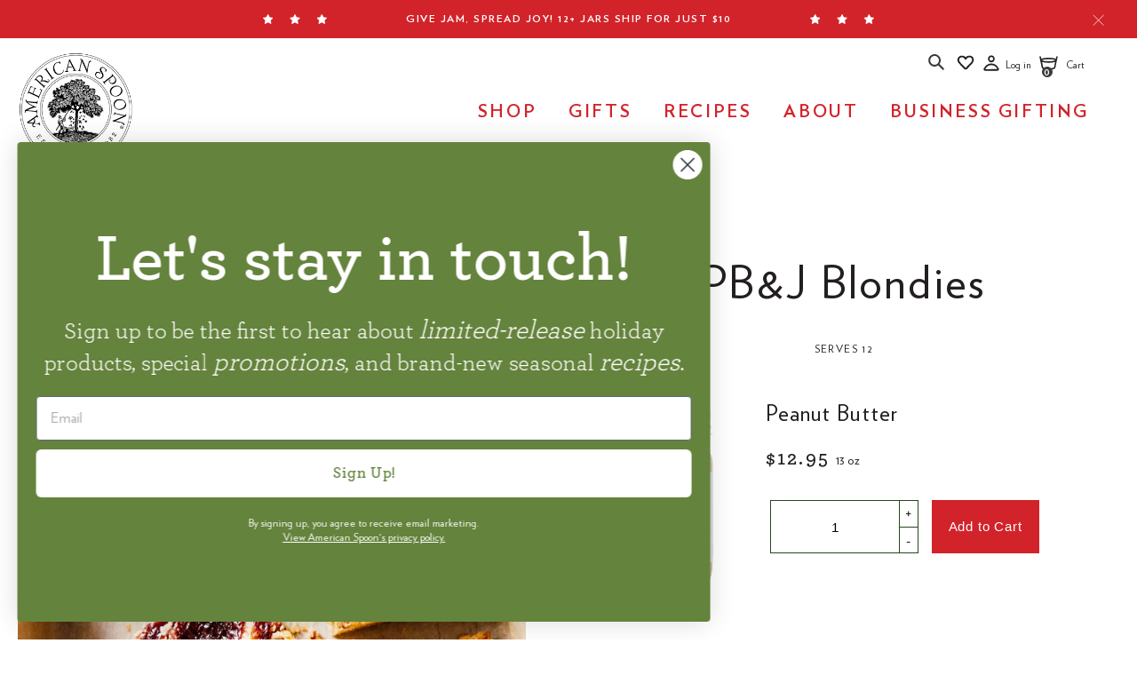

--- FILE ---
content_type: text/html; charset=utf-8
request_url: https://spoon.com/pages/pbj-blondies
body_size: 52445
content:
<!doctype html>
<meta http-equiv="X-UA-Compatible" content="IE=edge">
<!--   <meta http-equiv="X-UA-Compatible" content="IE=EmulateIE11" /> -->
<html class="no-js" lang="en">

<head>
  <meta name="google-site-verification" content="zQgaWdJUgeY_Gf8FgAWishZx7VOtdtzjNP_nRtjpY00" />

<!-- Added by Andy on 7-10-25 -->
  <meta name="google-site-verification" content="_RTR0p6-rcN-SOCWh9bNtK9Z_YE1TqS-eVjK_nFTobI" />
  
<!-- Stock Alerts is generated by Ordersify -->
<style type="text/css">
  
</style>
<style type="text/css">
    
</style>
<script type="text/javascript">
  window.ORDERSIFY_BIS = window.ORDERSIFY_BIS || {};
  window.ORDERSIFY_BIS.template = "page.recipes-single";
  window.ORDERSIFY_BIS.language = "en";
  window.ORDERSIFY_BIS.primary_language = "en";
  window.ORDERSIFY_BIS.variant_inventory = [];
  window.ORDERSIFY_BIS.product_collections = [];
  
  
  window.ORDERSIFY_BIS.shop = "americanspoon.myshopify.com";
  window.ORDERSIFY_BIS.variant_inventory = [];
  
  
  window.ORDERSIFY_BIS.popupSetting = {
    "is_optin_enable": false,
    "is_preorder": false,
    "is_brand_mark": false,
    "font_family": "Josefin Sans",
    "is_multiple_language": false,
    "font_size": 14,
    "popup_border_radius": 4,
    "popup_heading_color": "#212b36",
    "popup_text_color": "#212b36",
    "is_message_enable": false,
    "is_sms_enable": false,
    "is_accepts_marketing_enable": false,
    "field_border_radius": 4,
    "popup_button_color": "#fffff",
    "popup_button_bg_color": "#bf3733",
    "is_float_button": true,
    "is_inline_form": false,
    "inline_form_selector": null,
    "inline_form_position": null,
    "float_button_position": "right",
    "float_button_top": 15,
    "float_button_color": "#ffffff",
    "float_button_bg_color": "#bf3733",
    "is_inline_button": false,
    "inline_button_color": "#ffffff",
    "inline_button_bg_color": "#212b36",
    "is_push_notification_enable": false,
    "is_overlay_close": false,
    "ignore_collection_ids": "",
    "ignore_product_tags": "",
    "ignore_product_ids": "",
    "is_auto_translation": false,
    "selector": null,
    "selector_position": "right",
    "is_ga": false,
    "is_fp": false,
    "is_fb_checkbox": false,
    "fb_page_id": null,
    "is_pushowl": false
};
  window.ORDERSIFY_BIS.product = null;
  window.ORDERSIFY_BIS.currentVariant = null;
  window.ORDERSIFY_BIS.stockRemainingSetting = {
    "status": false,
    "selector": "#osf_stock_remaining",
    "selector_position": "inside",
    "font_family": "Lato",
    "font_size": 13,
    "content": "Low stock! Only {{ quantity }} items left!",
    "display_quantity": 100
};
  
    window.ORDERSIFY_BIS.translations = {
    "en": {
        "inline_button_text": "Notify when available",
        "float_button_text": "Notify when available",
        "popup_heading": "Notify me when available",
        "popup_description": "We will send you a notification as soon as this product is available again.",
        "popup_button_text": "Notify me",
        "popup_note": "We respect your privacy and don't share your email with anybody.",
        "field_email_placeholder": "eg. username@example.com",
        "field_message_placeholder": "Tell something about your requirements to shop",
        "success_text": "You subscribed notification successfully",
        "required_email": "Your email is required",
        "invalid_email": "Your email is invalid",
        "invalid_message": "Your message must be less then 255 characters",
        "push_notification_message": "Receive via web notification",
        "low_stock_content": "Low stock! Only {{ quantity }} items left!",
        "optin_message": null,
        "please_agree": null
    }
};
  
</script>

<!-- End of Stock Alerts is generated by Ordersify -->
  <meta charset="utf-8">
  <meta http-equiv="X-UA-Compatible" content="IE=edge,chrome=1">
  <meta http-equiv="X-UA-Compatible" content="IE=EmulateIE11" />
  <meta name="viewport" content="width=device-width,initial-scale=1">
  <meta name="theme-color" content="#3a3a3a">
  <link rel="canonical" href="https://spoon.com/pages/pbj-blondies"><link rel="shortcut icon" href="//spoon.com/cdn/shop/files/AmericanSpoon_Favicon_32x32.png?v=1613212452" type="image/png"><title>PB&amp;J Blondies
&ndash; American Spoon</title>


<meta property="og:site_name" content="American Spoon">
<meta property="og:url" content="https://spoon.com/pages/pbj-blondies">
<meta property="og:title" content="PB&amp;J Blondies">
<meta property="og:type" content="website">
<meta property="og:description" content="American Spoon">

<meta name="twitter:site" content="@">
<meta name="twitter:card" content="summary_large_image">
<meta name="twitter:title" content="PB&amp;J Blondies">
<meta name="twitter:description" content="American Spoon">
  
  <style>#preview-bar-iframe{display:block!important}</style>
  <link href="//spoon.com/cdn/shop/t/33/assets/bootstrap.min.css?v=21884139966063446481708385195" rel="stylesheet" type="text/css" media="all" />
  <link href="//spoon.com/cdn/shop/t/33/assets/theme.scss.css?v=119707148775144908381759332896" rel="stylesheet" type="text/css" media="all" />
  <link href="//spoon.com/cdn/shop/t/33/assets/slick.css?v=4694990643229300921728859200" rel="stylesheet" type="text/css" media="all" />
  <link href="//spoon.com/cdn/shop/t/33/assets/sumoselect.min.css?v=29264914853930043851707239198" rel="stylesheet" type="text/css" media="all" />
  <link href="//spoon.com/cdn/shop/t/33/assets/style.scss.css?v=132606454431640622711761941484" rel="stylesheet" type="text/css" media="all" />  
  <link href="//spoon.com/cdn/shop/t/33/assets/mystyle.scss.css?v=173520340243214912431728860581" rel="stylesheet" type="text/css" media="all" />   

  
  <script>
    var theme = {
      breakpoints: {
        medium: 750,
        large: 990,
        widescreen: 1400
      },
      strings: {
        addToCart: "Add to Cart",
        soldOut: "Sold out",
        unavailable: "Unavailable",
        regularPrice: "Regular price",
        salePrice: "Sale price",
        sale: "Sale",
        fromLowestPrice: "from [price]",
        vendor: "Vendor",
        showMore: "Show More",
        showLess: "Show Less",
        searchFor: "Search for",
        addressError: "Error looking up that address",
        addressNoResults: "No results for that address",
        addressQueryLimit: "You have exceeded the Google API usage limit. Consider upgrading to a \u003ca href=\"https:\/\/developers.google.com\/maps\/premium\/usage-limits\"\u003ePremium Plan\u003c\/a\u003e.",
        authError: "There was a problem authenticating your Google Maps account.",
        newWindow: "Opens in a new window.",
        external: "Opens external website.",
        newWindowExternal: "Opens external website in a new window.",
        removeLabel: "Remove [product]",
        update: "Update",
        quantity: "Quantity",
        discountedTotal: "Discounted total",
        regularTotal: "Regular total",
        priceColumn: "See Price column for discount details.",
        quantityMinimumMessage: "Quantity must be 1 or more",
        cartError: "There was an error while updating your cart. Please try again.",
        removedItemMessage: "Removed \u003cspan class=\"cart__removed-product-details\"\u003e([quantity]) [link]\u003c\/span\u003e from your cart.",
        unitPrice: "Unit price",
        unitPriceSeparator: "per",
        oneCartCount: "1 item",
        otherCartCount: "[count] items",
        quantityLabel: "Quantity: [count]",
        products: "Products",
        loading: "Loading",
        number_of_results: "[result_number] of [results_count]",
        number_of_results_found: "[results_count] results found",
        one_result_found: "1 result found"
      },
      moneyFormat: "${{amount}}",
      moneyFormatWithCurrency: "${{amount}} USD",
      settings: {
        predictiveSearchEnabled: true,
        predictiveSearchShowPrice: false,
        predictiveSearchShowVendor: false
      }
    }

    document.documentElement.className = document.documentElement.className.replace('no-js', 'js');
  </script><script src="//spoon.com/cdn/shop/t/33/assets/jquery.js?v=160737389985263990141707239201"></script>
  <script src="//spoon.com/cdn/shop/t/33/assets/lazysizes.js?v=94224023136283657951707239203" async="async"></script>
  <script src="//spoon.com/cdn/shop/t/33/assets/vendor.js?v=85833464202832145531707239197" ></script>
  <script src="//spoon.com/cdn/shop/t/33/assets/slick.min.js?v=179786859663391588521707239202"></script>
  <script src="//spoon.com/cdn/shop/t/33/assets/theme.js?v=9478752810057908131750959939" defer="defer"></script>
  <script src="//spoon.com/cdn/shop/t/33/assets/jquery.easing.min.js?v=176213392962550434011707239196"></script>
  <script src="//spoon.com/cdn/shop/t/33/assets/popper.min.js?v=100959417244053508711707239202" defer="defer"></script>
  
  <script src="//spoon.com/cdn/shop/t/33/assets/bootstrap.min.js?v=35271929837704850651707239198"></script>
  <script src="//spoon.com/cdn/shop/t/33/assets/slick.min.js?v=179786859663391588521707239202"></script>
  <script src="//spoon.com/cdn/shop/t/33/assets/jquery.sumoselect.js?v=126794145461104497991707239202" defer="defer"></script>
    
  <script src="//spoon.com/cdn/shop/t/33/assets/jquery.matchHeight.js?v=139432870289173031671707239201" defer="defer"></script>
  <script src="//spoon.com/cdn/shop/t/33/assets/jquery.cookie.js?v=60796084563280840391707239204" defer="defer"></script>
  <script src="//spoon.com/cdn/shop/t/33/assets/custom.js?v=58275147063381536881755806575" defer="defer"></script>

  <!-- "snippets/buddha-megamenu.liquid" was not rendered, the associated app was uninstalled -->
  <script>window.performance && window.performance.mark && window.performance.mark('shopify.content_for_header.start');</script><meta name="facebook-domain-verification" content="caoaop1vxpm2h6ilzyd1xjlp3q9yid">
<meta name="facebook-domain-verification" content="s7mgscgkajlpk73x9rfb3mqo5xgb8v">
<meta name="google-site-verification" content="Nl4lFkbGyFogBcFT25lmMQ1AWh9-Or6Ajrm3LvtuXT8">
<meta id="shopify-digital-wallet" name="shopify-digital-wallet" content="/36030709900/digital_wallets/dialog">
<meta name="shopify-checkout-api-token" content="17cd216b2125445d6ee98ef370fbf051">
<meta id="in-context-paypal-metadata" data-shop-id="36030709900" data-venmo-supported="false" data-environment="production" data-locale="en_US" data-paypal-v4="true" data-currency="USD">
<script async="async" src="/checkouts/internal/preloads.js?locale=en-US"></script>
<script id="shopify-features" type="application/json">{"accessToken":"17cd216b2125445d6ee98ef370fbf051","betas":["rich-media-storefront-analytics"],"domain":"spoon.com","predictiveSearch":true,"shopId":36030709900,"locale":"en"}</script>
<script>var Shopify = Shopify || {};
Shopify.shop = "americanspoon.myshopify.com";
Shopify.locale = "en";
Shopify.currency = {"active":"USD","rate":"1.0"};
Shopify.country = "US";
Shopify.theme = {"name":"American Spoon - 2.0","id":133481627788,"schema_name":"Debut","schema_version":"16.5.0","theme_store_id":null,"role":"main"};
Shopify.theme.handle = "null";
Shopify.theme.style = {"id":null,"handle":null};
Shopify.cdnHost = "spoon.com/cdn";
Shopify.routes = Shopify.routes || {};
Shopify.routes.root = "/";</script>
<script type="module">!function(o){(o.Shopify=o.Shopify||{}).modules=!0}(window);</script>
<script>!function(o){function n(){var o=[];function n(){o.push(Array.prototype.slice.apply(arguments))}return n.q=o,n}var t=o.Shopify=o.Shopify||{};t.loadFeatures=n(),t.autoloadFeatures=n()}(window);</script>
<script id="shop-js-analytics" type="application/json">{"pageType":"page"}</script>
<script defer="defer" async type="module" src="//spoon.com/cdn/shopifycloud/shop-js/modules/v2/client.init-shop-cart-sync_dlpDe4U9.en.esm.js"></script>
<script defer="defer" async type="module" src="//spoon.com/cdn/shopifycloud/shop-js/modules/v2/chunk.common_FunKbpTJ.esm.js"></script>
<script type="module">
  await import("//spoon.com/cdn/shopifycloud/shop-js/modules/v2/client.init-shop-cart-sync_dlpDe4U9.en.esm.js");
await import("//spoon.com/cdn/shopifycloud/shop-js/modules/v2/chunk.common_FunKbpTJ.esm.js");

  window.Shopify.SignInWithShop?.initShopCartSync?.({"fedCMEnabled":true,"windoidEnabled":true});

</script>
<script>(function() {
  var isLoaded = false;
  function asyncLoad() {
    if (isLoaded) return;
    isLoaded = true;
    var urls = ["https:\/\/cdn.shopify.com\/s\/files\/1\/0360\/3070\/9900\/t\/19\/assets\/sca-qv-scripts-noconfig.js?v=1623786418\u0026shop=americanspoon.myshopify.com","https:\/\/static.klaviyo.com\/onsite\/js\/klaviyo.js?company_id=W69SqU\u0026shop=americanspoon.myshopify.com","https:\/\/d2badvwg0mti9p.cloudfront.net\/script.js?shop=americanspoon.myshopify.com\u0026shop=americanspoon.myshopify.com","https:\/\/static.klaviyo.com\/onsite\/js\/klaviyo.js?company_id=W69SqU\u0026shop=americanspoon.myshopify.com","https:\/\/cdn.giftship.app\/build\/storefront\/giftship.js?shop=americanspoon.myshopify.com","\/\/cdn.shopify.com\/proxy\/418b607a2dd5f488419253719b53e2ff95405ed330cc501299dd00722512bedd\/s3-us-west-2.amazonaws.com\/jsstore\/a\/8M0H8E55\/reids.js?shop=americanspoon.myshopify.com\u0026sp-cache-control=cHVibGljLCBtYXgtYWdlPTkwMA","\/\/cdn.shopify.com\/proxy\/34e982b913132231d994d6caedc3f35445df1914e900b53789c57de3471c3f0f\/app.retention.com\/shopify\/shopify_app_add_to_cart_script.js?shop=americanspoon.myshopify.com\u0026sp-cache-control=cHVibGljLCBtYXgtYWdlPTkwMA","https:\/\/cloudsearch-1f874.kxcdn.com\/shopify.js?markets=1\u0026shop=americanspoon.myshopify.com","\/\/cool-image-magnifier.product-image-zoom.com\/js\/core\/main.min.js?timestamp=1750970463\u0026shop=americanspoon.myshopify.com"];
    for (var i = 0; i < urls.length; i++) {
      var s = document.createElement('script');
      s.type = 'text/javascript';
      s.async = true;
      s.src = urls[i];
      var x = document.getElementsByTagName('script')[0];
      x.parentNode.insertBefore(s, x);
    }
  };
  if(window.attachEvent) {
    window.attachEvent('onload', asyncLoad);
  } else {
    window.addEventListener('load', asyncLoad, false);
  }
})();</script>
<script id="__st">var __st={"a":36030709900,"offset":-18000,"reqid":"ac8b3eb5-4fa0-4068-b8ab-9cf02964289e-1765440145","pageurl":"spoon.com\/pages\/pbj-blondies","s":"pages-79895920780","u":"40288a776c1c","p":"page","rtyp":"page","rid":79895920780};</script>
<script>window.ShopifyPaypalV4VisibilityTracking = true;</script>
<script id="captcha-bootstrap">!function(){'use strict';const t='contact',e='account',n='new_comment',o=[[t,t],['blogs',n],['comments',n],[t,'customer']],c=[[e,'customer_login'],[e,'guest_login'],[e,'recover_customer_password'],[e,'create_customer']],r=t=>t.map((([t,e])=>`form[action*='/${t}']:not([data-nocaptcha='true']) input[name='form_type'][value='${e}']`)).join(','),a=t=>()=>t?[...document.querySelectorAll(t)].map((t=>t.form)):[];function s(){const t=[...o],e=r(t);return a(e)}const i='password',u='form_key',d=['recaptcha-v3-token','g-recaptcha-response','h-captcha-response',i],f=()=>{try{return window.sessionStorage}catch{return}},m='__shopify_v',_=t=>t.elements[u];function p(t,e,n=!1){try{const o=window.sessionStorage,c=JSON.parse(o.getItem(e)),{data:r}=function(t){const{data:e,action:n}=t;return t[m]||n?{data:e,action:n}:{data:t,action:n}}(c);for(const[e,n]of Object.entries(r))t.elements[e]&&(t.elements[e].value=n);n&&o.removeItem(e)}catch(o){console.error('form repopulation failed',{error:o})}}const l='form_type',E='cptcha';function T(t){t.dataset[E]=!0}const w=window,h=w.document,L='Shopify',v='ce_forms',y='captcha';let A=!1;((t,e)=>{const n=(g='f06e6c50-85a8-45c8-87d0-21a2b65856fe',I='https://cdn.shopify.com/shopifycloud/storefront-forms-hcaptcha/ce_storefront_forms_captcha_hcaptcha.v1.5.2.iife.js',D={infoText:'Protected by hCaptcha',privacyText:'Privacy',termsText:'Terms'},(t,e,n)=>{const o=w[L][v],c=o.bindForm;if(c)return c(t,g,e,D).then(n);var r;o.q.push([[t,g,e,D],n]),r=I,A||(h.body.append(Object.assign(h.createElement('script'),{id:'captcha-provider',async:!0,src:r})),A=!0)});var g,I,D;w[L]=w[L]||{},w[L][v]=w[L][v]||{},w[L][v].q=[],w[L][y]=w[L][y]||{},w[L][y].protect=function(t,e){n(t,void 0,e),T(t)},Object.freeze(w[L][y]),function(t,e,n,w,h,L){const[v,y,A,g]=function(t,e,n){const i=e?o:[],u=t?c:[],d=[...i,...u],f=r(d),m=r(i),_=r(d.filter((([t,e])=>n.includes(e))));return[a(f),a(m),a(_),s()]}(w,h,L),I=t=>{const e=t.target;return e instanceof HTMLFormElement?e:e&&e.form},D=t=>v().includes(t);t.addEventListener('submit',(t=>{const e=I(t);if(!e)return;const n=D(e)&&!e.dataset.hcaptchaBound&&!e.dataset.recaptchaBound,o=_(e),c=g().includes(e)&&(!o||!o.value);(n||c)&&t.preventDefault(),c&&!n&&(function(t){try{if(!f())return;!function(t){const e=f();if(!e)return;const n=_(t);if(!n)return;const o=n.value;o&&e.removeItem(o)}(t);const e=Array.from(Array(32),(()=>Math.random().toString(36)[2])).join('');!function(t,e){_(t)||t.append(Object.assign(document.createElement('input'),{type:'hidden',name:u})),t.elements[u].value=e}(t,e),function(t,e){const n=f();if(!n)return;const o=[...t.querySelectorAll(`input[type='${i}']`)].map((({name:t})=>t)),c=[...d,...o],r={};for(const[a,s]of new FormData(t).entries())c.includes(a)||(r[a]=s);n.setItem(e,JSON.stringify({[m]:1,action:t.action,data:r}))}(t,e)}catch(e){console.error('failed to persist form',e)}}(e),e.submit())}));const S=(t,e)=>{t&&!t.dataset[E]&&(n(t,e.some((e=>e===t))),T(t))};for(const o of['focusin','change'])t.addEventListener(o,(t=>{const e=I(t);D(e)&&S(e,y())}));const B=e.get('form_key'),M=e.get(l),P=B&&M;t.addEventListener('DOMContentLoaded',(()=>{const t=y();if(P)for(const e of t)e.elements[l].value===M&&p(e,B);[...new Set([...A(),...v().filter((t=>'true'===t.dataset.shopifyCaptcha))])].forEach((e=>S(e,t)))}))}(h,new URLSearchParams(w.location.search),n,t,e,['guest_login'])})(!0,!0)}();</script>
<script integrity="sha256-52AcMU7V7pcBOXWImdc/TAGTFKeNjmkeM1Pvks/DTgc=" data-source-attribution="shopify.loadfeatures" defer="defer" src="//spoon.com/cdn/shopifycloud/storefront/assets/storefront/load_feature-81c60534.js" crossorigin="anonymous"></script>
<script data-source-attribution="shopify.dynamic_checkout.dynamic.init">var Shopify=Shopify||{};Shopify.PaymentButton=Shopify.PaymentButton||{isStorefrontPortableWallets:!0,init:function(){window.Shopify.PaymentButton.init=function(){};var t=document.createElement("script");t.src="https://spoon.com/cdn/shopifycloud/portable-wallets/latest/portable-wallets.en.js",t.type="module",document.head.appendChild(t)}};
</script>
<script data-source-attribution="shopify.dynamic_checkout.buyer_consent">
  function portableWalletsHideBuyerConsent(e){var t=document.getElementById("shopify-buyer-consent"),n=document.getElementById("shopify-subscription-policy-button");t&&n&&(t.classList.add("hidden"),t.setAttribute("aria-hidden","true"),n.removeEventListener("click",e))}function portableWalletsShowBuyerConsent(e){var t=document.getElementById("shopify-buyer-consent"),n=document.getElementById("shopify-subscription-policy-button");t&&n&&(t.classList.remove("hidden"),t.removeAttribute("aria-hidden"),n.addEventListener("click",e))}window.Shopify?.PaymentButton&&(window.Shopify.PaymentButton.hideBuyerConsent=portableWalletsHideBuyerConsent,window.Shopify.PaymentButton.showBuyerConsent=portableWalletsShowBuyerConsent);
</script>
<script data-source-attribution="shopify.dynamic_checkout.cart.bootstrap">document.addEventListener("DOMContentLoaded",(function(){function t(){return document.querySelector("shopify-accelerated-checkout-cart, shopify-accelerated-checkout")}if(t())Shopify.PaymentButton.init();else{new MutationObserver((function(e,n){t()&&(Shopify.PaymentButton.init(),n.disconnect())})).observe(document.body,{childList:!0,subtree:!0})}}));
</script>
<link id="shopify-accelerated-checkout-styles" rel="stylesheet" media="screen" href="https://spoon.com/cdn/shopifycloud/portable-wallets/latest/accelerated-checkout-backwards-compat.css" crossorigin="anonymous">
<style id="shopify-accelerated-checkout-cart">
        #shopify-buyer-consent {
  margin-top: 1em;
  display: inline-block;
  width: 100%;
}

#shopify-buyer-consent.hidden {
  display: none;
}

#shopify-subscription-policy-button {
  background: none;
  border: none;
  padding: 0;
  text-decoration: underline;
  font-size: inherit;
  cursor: pointer;
}

#shopify-subscription-policy-button::before {
  box-shadow: none;
}

      </style>

<script>window.performance && window.performance.mark && window.performance.mark('shopify.content_for_header.end');</script>
  <link rel="stylesheet" href="//spoon.com/cdn/shop/t/33/assets/sca-quick-view.css?v=165878727119588377921707239202">
<link rel="stylesheet" href="//spoon.com/cdn/shop/t/33/assets/sca-jquery.fancybox.css?v=1836084823687557611707937119">
<script src="//spoon.com/cdn/shopifycloud/storefront/assets/themes_support/option_selection-b017cd28.js" type="text/javascript"></script>
<script src="//spoon.com/cdn/shop/t/33/assets/sca-qv-scripts-noconfig.js?v=168482030834642691351707239203" type="text/javascript"></script>
  
  

 
  <!-- "snippets/judgeme_core.liquid" was not rendered, the associated app was uninstalled -->
<!-- BEGIN app block: shopify://apps/klaviyo-email-marketing-sms/blocks/klaviyo-onsite-embed/2632fe16-c075-4321-a88b-50b567f42507 -->












  <script async src="https://static.klaviyo.com/onsite/js/W69SqU/klaviyo.js?company_id=W69SqU"></script>
  <script>!function(){if(!window.klaviyo){window._klOnsite=window._klOnsite||[];try{window.klaviyo=new Proxy({},{get:function(n,i){return"push"===i?function(){var n;(n=window._klOnsite).push.apply(n,arguments)}:function(){for(var n=arguments.length,o=new Array(n),w=0;w<n;w++)o[w]=arguments[w];var t="function"==typeof o[o.length-1]?o.pop():void 0,e=new Promise((function(n){window._klOnsite.push([i].concat(o,[function(i){t&&t(i),n(i)}]))}));return e}}})}catch(n){window.klaviyo=window.klaviyo||[],window.klaviyo.push=function(){var n;(n=window._klOnsite).push.apply(n,arguments)}}}}();</script>

  




  <script>
    window.klaviyoReviewsProductDesignMode = false
  </script>







<!-- END app block --><!-- BEGIN app block: shopify://apps/simprosys-google-shopping-feed/blocks/core_settings_block/1f0b859e-9fa6-4007-97e8-4513aff5ff3b --><!-- BEGIN: GSF App Core Tags & Scripts by Simprosys Google Shopping Feed -->









<!-- END: GSF App Core Tags & Scripts by Simprosys Google Shopping Feed -->
<!-- END app block --><!-- BEGIN app block: shopify://apps/giftship/blocks/giftship/26bd5756-d344-471d-baf8-ba6267b82da9 -->
<!-- BEGIN app snippet: giftship_snippet -->










<script defer>
  if (typeof(GIST) == 'undefined') {
    window.GIST = GIST = {};
  }
  if (typeof(GIST.f) == 'undefined') {
    GIST.f = {};
  }

  GIST.drawer_cart = false;

  GIST.f._drawerRedirect = function() {

    var cartRedirect = localStorage.getItem("gs_drawer_cart_redirect");

    if (GIST.drawer_cart === true && cartRedirect === "true" && window.location.search.indexOf("gs_drawer_referrer") === -1) {
      var redirectUrl = "/";
      if (document.referrer && document.referrer.indexOf("/a/gs") === -1 && document.referrer.indexOf("/checkouts/") === -1) {
        redirectUrl = document.referrer;
      }
      if (redirectUrl.indexOf("?") === -1) {
        redirectUrl = redirectUrl + "?gs_drawer_open=true";
      } else if (redirectUrl.indexOf("gs_drawer_open") === -1) {
        redirectUrl = redirectUrl + "&gs_drawer_open=true";
      }
      window.location = redirectUrl;
    }
  }

  localStorage.removeItem("gs_drawer_cart_redirect");

  
</script>






<!-- END app snippet -->



<!-- END app block --><!-- BEGIN app block: shopify://apps/c-hub-customer-accounts/blocks/app-embed/0fb3ba0b-4c65-4919-a85a-48bc2d368e9c --><link rel="stylesheet" href="https://cdn.shopify.com/extensions/019ae0fe-1a73-795b-a66c-c8a7195c59f0/customerhub-5.2.09/assets/chubicons.min.css" type="text/css"><script>(function () { try { localStorage.removeItem('chInitPageLoad'); } catch (error) {}})();</script><!-- END app block --><meta property="og:image" content="https://cdn.shopify.com/s/files/1/0360/3070/9900/files/AmericanSpoon_HorizontalLogo-01.png?height=628&pad_color=fff&v=1613212508&width=1200" />
<meta property="og:image:secure_url" content="https://cdn.shopify.com/s/files/1/0360/3070/9900/files/AmericanSpoon_HorizontalLogo-01.png?height=628&pad_color=fff&v=1613212508&width=1200" />
<meta property="og:image:width" content="1200" />
<meta property="og:image:height" content="628" />
<link href="https://monorail-edge.shopifysvc.com" rel="dns-prefetch">
<script>(function(){if ("sendBeacon" in navigator && "performance" in window) {try {var session_token_from_headers = performance.getEntriesByType('navigation')[0].serverTiming.find(x => x.name == '_s').description;} catch {var session_token_from_headers = undefined;}var session_cookie_matches = document.cookie.match(/_shopify_s=([^;]*)/);var session_token_from_cookie = session_cookie_matches && session_cookie_matches.length === 2 ? session_cookie_matches[1] : "";var session_token = session_token_from_headers || session_token_from_cookie || "";function handle_abandonment_event(e) {var entries = performance.getEntries().filter(function(entry) {return /monorail-edge.shopifysvc.com/.test(entry.name);});if (!window.abandonment_tracked && entries.length === 0) {window.abandonment_tracked = true;var currentMs = Date.now();var navigation_start = performance.timing.navigationStart;var payload = {shop_id: 36030709900,url: window.location.href,navigation_start,duration: currentMs - navigation_start,session_token,page_type: "page"};window.navigator.sendBeacon("https://monorail-edge.shopifysvc.com/v1/produce", JSON.stringify({schema_id: "online_store_buyer_site_abandonment/1.1",payload: payload,metadata: {event_created_at_ms: currentMs,event_sent_at_ms: currentMs}}));}}window.addEventListener('pagehide', handle_abandonment_event);}}());</script>
<script id="web-pixels-manager-setup">(function e(e,d,r,n,o){if(void 0===o&&(o={}),!Boolean(null===(a=null===(i=window.Shopify)||void 0===i?void 0:i.analytics)||void 0===a?void 0:a.replayQueue)){var i,a;window.Shopify=window.Shopify||{};var t=window.Shopify;t.analytics=t.analytics||{};var s=t.analytics;s.replayQueue=[],s.publish=function(e,d,r){return s.replayQueue.push([e,d,r]),!0};try{self.performance.mark("wpm:start")}catch(e){}var l=function(){var e={modern:/Edge?\/(1{2}[4-9]|1[2-9]\d|[2-9]\d{2}|\d{4,})\.\d+(\.\d+|)|Firefox\/(1{2}[4-9]|1[2-9]\d|[2-9]\d{2}|\d{4,})\.\d+(\.\d+|)|Chrom(ium|e)\/(9{2}|\d{3,})\.\d+(\.\d+|)|(Maci|X1{2}).+ Version\/(15\.\d+|(1[6-9]|[2-9]\d|\d{3,})\.\d+)([,.]\d+|)( \(\w+\)|)( Mobile\/\w+|) Safari\/|Chrome.+OPR\/(9{2}|\d{3,})\.\d+\.\d+|(CPU[ +]OS|iPhone[ +]OS|CPU[ +]iPhone|CPU IPhone OS|CPU iPad OS)[ +]+(15[._]\d+|(1[6-9]|[2-9]\d|\d{3,})[._]\d+)([._]\d+|)|Android:?[ /-](13[3-9]|1[4-9]\d|[2-9]\d{2}|\d{4,})(\.\d+|)(\.\d+|)|Android.+Firefox\/(13[5-9]|1[4-9]\d|[2-9]\d{2}|\d{4,})\.\d+(\.\d+|)|Android.+Chrom(ium|e)\/(13[3-9]|1[4-9]\d|[2-9]\d{2}|\d{4,})\.\d+(\.\d+|)|SamsungBrowser\/([2-9]\d|\d{3,})\.\d+/,legacy:/Edge?\/(1[6-9]|[2-9]\d|\d{3,})\.\d+(\.\d+|)|Firefox\/(5[4-9]|[6-9]\d|\d{3,})\.\d+(\.\d+|)|Chrom(ium|e)\/(5[1-9]|[6-9]\d|\d{3,})\.\d+(\.\d+|)([\d.]+$|.*Safari\/(?![\d.]+ Edge\/[\d.]+$))|(Maci|X1{2}).+ Version\/(10\.\d+|(1[1-9]|[2-9]\d|\d{3,})\.\d+)([,.]\d+|)( \(\w+\)|)( Mobile\/\w+|) Safari\/|Chrome.+OPR\/(3[89]|[4-9]\d|\d{3,})\.\d+\.\d+|(CPU[ +]OS|iPhone[ +]OS|CPU[ +]iPhone|CPU IPhone OS|CPU iPad OS)[ +]+(10[._]\d+|(1[1-9]|[2-9]\d|\d{3,})[._]\d+)([._]\d+|)|Android:?[ /-](13[3-9]|1[4-9]\d|[2-9]\d{2}|\d{4,})(\.\d+|)(\.\d+|)|Mobile Safari.+OPR\/([89]\d|\d{3,})\.\d+\.\d+|Android.+Firefox\/(13[5-9]|1[4-9]\d|[2-9]\d{2}|\d{4,})\.\d+(\.\d+|)|Android.+Chrom(ium|e)\/(13[3-9]|1[4-9]\d|[2-9]\d{2}|\d{4,})\.\d+(\.\d+|)|Android.+(UC? ?Browser|UCWEB|U3)[ /]?(15\.([5-9]|\d{2,})|(1[6-9]|[2-9]\d|\d{3,})\.\d+)\.\d+|SamsungBrowser\/(5\.\d+|([6-9]|\d{2,})\.\d+)|Android.+MQ{2}Browser\/(14(\.(9|\d{2,})|)|(1[5-9]|[2-9]\d|\d{3,})(\.\d+|))(\.\d+|)|K[Aa][Ii]OS\/(3\.\d+|([4-9]|\d{2,})\.\d+)(\.\d+|)/},d=e.modern,r=e.legacy,n=navigator.userAgent;return n.match(d)?"modern":n.match(r)?"legacy":"unknown"}(),u="modern"===l?"modern":"legacy",c=(null!=n?n:{modern:"",legacy:""})[u],f=function(e){return[e.baseUrl,"/wpm","/b",e.hashVersion,"modern"===e.buildTarget?"m":"l",".js"].join("")}({baseUrl:d,hashVersion:r,buildTarget:u}),m=function(e){var d=e.version,r=e.bundleTarget,n=e.surface,o=e.pageUrl,i=e.monorailEndpoint;return{emit:function(e){var a=e.status,t=e.errorMsg,s=(new Date).getTime(),l=JSON.stringify({metadata:{event_sent_at_ms:s},events:[{schema_id:"web_pixels_manager_load/3.1",payload:{version:d,bundle_target:r,page_url:o,status:a,surface:n,error_msg:t},metadata:{event_created_at_ms:s}}]});if(!i)return console&&console.warn&&console.warn("[Web Pixels Manager] No Monorail endpoint provided, skipping logging."),!1;try{return self.navigator.sendBeacon.bind(self.navigator)(i,l)}catch(e){}var u=new XMLHttpRequest;try{return u.open("POST",i,!0),u.setRequestHeader("Content-Type","text/plain"),u.send(l),!0}catch(e){return console&&console.warn&&console.warn("[Web Pixels Manager] Got an unhandled error while logging to Monorail."),!1}}}}({version:r,bundleTarget:l,surface:e.surface,pageUrl:self.location.href,monorailEndpoint:e.monorailEndpoint});try{o.browserTarget=l,function(e){var d=e.src,r=e.async,n=void 0===r||r,o=e.onload,i=e.onerror,a=e.sri,t=e.scriptDataAttributes,s=void 0===t?{}:t,l=document.createElement("script"),u=document.querySelector("head"),c=document.querySelector("body");if(l.async=n,l.src=d,a&&(l.integrity=a,l.crossOrigin="anonymous"),s)for(var f in s)if(Object.prototype.hasOwnProperty.call(s,f))try{l.dataset[f]=s[f]}catch(e){}if(o&&l.addEventListener("load",o),i&&l.addEventListener("error",i),u)u.appendChild(l);else{if(!c)throw new Error("Did not find a head or body element to append the script");c.appendChild(l)}}({src:f,async:!0,onload:function(){if(!function(){var e,d;return Boolean(null===(d=null===(e=window.Shopify)||void 0===e?void 0:e.analytics)||void 0===d?void 0:d.initialized)}()){var d=window.webPixelsManager.init(e)||void 0;if(d){var r=window.Shopify.analytics;r.replayQueue.forEach((function(e){var r=e[0],n=e[1],o=e[2];d.publishCustomEvent(r,n,o)})),r.replayQueue=[],r.publish=d.publishCustomEvent,r.visitor=d.visitor,r.initialized=!0}}},onerror:function(){return m.emit({status:"failed",errorMsg:"".concat(f," has failed to load")})},sri:function(e){var d=/^sha384-[A-Za-z0-9+/=]+$/;return"string"==typeof e&&d.test(e)}(c)?c:"",scriptDataAttributes:o}),m.emit({status:"loading"})}catch(e){m.emit({status:"failed",errorMsg:(null==e?void 0:e.message)||"Unknown error"})}}})({shopId: 36030709900,storefrontBaseUrl: "https://spoon.com",extensionsBaseUrl: "https://extensions.shopifycdn.com/cdn/shopifycloud/web-pixels-manager",monorailEndpoint: "https://monorail-edge.shopifysvc.com/unstable/produce_batch",surface: "storefront-renderer",enabledBetaFlags: ["2dca8a86"],webPixelsConfigList: [{"id":"1699250316","configuration":"{\"shopToken\":\"aWg5WkRLRCthL2l4aHJXM2N4eDVUQWF2MkY1Vk9CazcyUT09LS14OFZ5ZUhCSXloVU41ZTB0LS0wVjZ0NWtSd0ovZlo1NlRsRHFCVEFRPT0=\",\"trackingUrl\":\"https:\\\/\\\/events-ocu.zipify.com\\\/events\"}","eventPayloadVersion":"v1","runtimeContext":"STRICT","scriptVersion":"900ed9c7affd21e82057ec2f7c1b4546","type":"APP","apiClientId":4339901,"privacyPurposes":["ANALYTICS","MARKETING"],"dataSharingAdjustments":{"protectedCustomerApprovalScopes":["read_customer_personal_data"]}},{"id":"1314848908","configuration":"{\"account_ID\":\"994933\",\"google_analytics_tracking_tag\":\"1\",\"measurement_id\":\"2\",\"api_secret\":\"3\",\"shop_settings\":\"{\\\"custom_pixel_script\\\":\\\"https:\\\\\\\/\\\\\\\/storage.googleapis.com\\\\\\\/gsf-scripts\\\\\\\/custom-pixels\\\\\\\/americanspoon.js\\\"}\"}","eventPayloadVersion":"v1","runtimeContext":"LAX","scriptVersion":"c6b888297782ed4a1cba19cda43d6625","type":"APP","apiClientId":1558137,"privacyPurposes":[],"dataSharingAdjustments":{"protectedCustomerApprovalScopes":["read_customer_address","read_customer_email","read_customer_name","read_customer_personal_data","read_customer_phone"]}},{"id":"1262190732","configuration":"{\"config\":\"{\\\"google_tag_ids\\\":[\\\"AW-16673575756\\\",\\\"GT-PB664LVV\\\"],\\\"target_country\\\":\\\"ZZ\\\",\\\"gtag_events\\\":[{\\\"type\\\":\\\"begin_checkout\\\",\\\"action_label\\\":\\\"AW-16673575756\\\/9H9OCOK4sYQbEMymyo4-\\\"},{\\\"type\\\":\\\"search\\\",\\\"action_label\\\":\\\"AW-16673575756\\\/jqWYCO64sYQbEMymyo4-\\\"},{\\\"type\\\":\\\"view_item\\\",\\\"action_label\\\":[\\\"AW-16673575756\\\/M-L8COu4sYQbEMymyo4-\\\",\\\"MC-CJWPCRVBCM\\\"]},{\\\"type\\\":\\\"purchase\\\",\\\"action_label\\\":[\\\"AW-16673575756\\\/M9jiCN-4sYQbEMymyo4-\\\",\\\"MC-CJWPCRVBCM\\\"]},{\\\"type\\\":\\\"page_view\\\",\\\"action_label\\\":[\\\"AW-16673575756\\\/BHB9COi4sYQbEMymyo4-\\\",\\\"MC-CJWPCRVBCM\\\"]},{\\\"type\\\":\\\"add_payment_info\\\",\\\"action_label\\\":\\\"AW-16673575756\\\/Eo_oCK25sYQbEMymyo4-\\\"},{\\\"type\\\":\\\"add_to_cart\\\",\\\"action_label\\\":\\\"AW-16673575756\\\/SfmaCOW4sYQbEMymyo4-\\\"}],\\\"enable_monitoring_mode\\\":false}\"}","eventPayloadVersion":"v1","runtimeContext":"OPEN","scriptVersion":"b2a88bafab3e21179ed38636efcd8a93","type":"APP","apiClientId":1780363,"privacyPurposes":[],"dataSharingAdjustments":{"protectedCustomerApprovalScopes":["read_customer_address","read_customer_email","read_customer_name","read_customer_personal_data","read_customer_phone"]}},{"id":"1051394188","configuration":"{\"shopDomain\":\"americanspoon.myshopify.com\"}","eventPayloadVersion":"v1","runtimeContext":"STRICT","scriptVersion":"579e5df84599695856971baf781ed844","type":"APP","apiClientId":42108846081,"privacyPurposes":["ANALYTICS","MARKETING","SALE_OF_DATA"],"dataSharingAdjustments":{"protectedCustomerApprovalScopes":["read_customer_personal_data"]}},{"id":"693960844","configuration":"{\"shopDomain\":\"americanspoon.myshopify.com\"}","eventPayloadVersion":"v1","runtimeContext":"STRICT","scriptVersion":"7f2de0ecb6b420d2fa07cf04a37a4dbf","type":"APP","apiClientId":2436932,"privacyPurposes":["ANALYTICS","MARKETING","SALE_OF_DATA"],"dataSharingAdjustments":{"protectedCustomerApprovalScopes":["read_customer_address","read_customer_email","read_customer_personal_data"]}},{"id":"210469004","configuration":"{\"pixel_id\":\"1539394817002636\",\"pixel_type\":\"facebook_pixel\",\"metaapp_system_user_token\":\"-\"}","eventPayloadVersion":"v1","runtimeContext":"OPEN","scriptVersion":"ca16bc87fe92b6042fbaa3acc2fbdaa6","type":"APP","apiClientId":2329312,"privacyPurposes":["ANALYTICS","MARKETING","SALE_OF_DATA"],"dataSharingAdjustments":{"protectedCustomerApprovalScopes":["read_customer_address","read_customer_email","read_customer_name","read_customer_personal_data","read_customer_phone"]}},{"id":"52756620","configuration":"{\"tagID\":\"2614267089163\"}","eventPayloadVersion":"v1","runtimeContext":"STRICT","scriptVersion":"18031546ee651571ed29edbe71a3550b","type":"APP","apiClientId":3009811,"privacyPurposes":["ANALYTICS","MARKETING","SALE_OF_DATA"],"dataSharingAdjustments":{"protectedCustomerApprovalScopes":["read_customer_address","read_customer_email","read_customer_name","read_customer_personal_data","read_customer_phone"]}},{"id":"42434700","eventPayloadVersion":"1","runtimeContext":"LAX","scriptVersion":"1","type":"CUSTOM","privacyPurposes":["ANALYTICS","MARKETING","SALE_OF_DATA"],"name":"Custom Pixel Tracking"},{"id":"91422860","eventPayloadVersion":"1","runtimeContext":"LAX","scriptVersion":"1","type":"CUSTOM","privacyPurposes":["ANALYTICS","MARKETING","SALE_OF_DATA"],"name":"Retention"},{"id":"shopify-app-pixel","configuration":"{}","eventPayloadVersion":"v1","runtimeContext":"STRICT","scriptVersion":"0450","apiClientId":"shopify-pixel","type":"APP","privacyPurposes":["ANALYTICS","MARKETING"]},{"id":"shopify-custom-pixel","eventPayloadVersion":"v1","runtimeContext":"LAX","scriptVersion":"0450","apiClientId":"shopify-pixel","type":"CUSTOM","privacyPurposes":["ANALYTICS","MARKETING"]}],isMerchantRequest: false,initData: {"shop":{"name":"American Spoon","paymentSettings":{"currencyCode":"USD"},"myshopifyDomain":"americanspoon.myshopify.com","countryCode":"US","storefrontUrl":"https:\/\/spoon.com"},"customer":null,"cart":null,"checkout":null,"productVariants":[],"purchasingCompany":null},},"https://spoon.com/cdn","ae1676cfwd2530674p4253c800m34e853cb",{"modern":"","legacy":""},{"shopId":"36030709900","storefrontBaseUrl":"https:\/\/spoon.com","extensionBaseUrl":"https:\/\/extensions.shopifycdn.com\/cdn\/shopifycloud\/web-pixels-manager","surface":"storefront-renderer","enabledBetaFlags":"[\"2dca8a86\"]","isMerchantRequest":"false","hashVersion":"ae1676cfwd2530674p4253c800m34e853cb","publish":"custom","events":"[[\"page_viewed\",{}]]"});</script><script>
  window.ShopifyAnalytics = window.ShopifyAnalytics || {};
  window.ShopifyAnalytics.meta = window.ShopifyAnalytics.meta || {};
  window.ShopifyAnalytics.meta.currency = 'USD';
  var meta = {"page":{"pageType":"page","resourceType":"page","resourceId":79895920780}};
  for (var attr in meta) {
    window.ShopifyAnalytics.meta[attr] = meta[attr];
  }
</script>
<script class="analytics">
  (function () {
    var customDocumentWrite = function(content) {
      var jquery = null;

      if (window.jQuery) {
        jquery = window.jQuery;
      } else if (window.Checkout && window.Checkout.$) {
        jquery = window.Checkout.$;
      }

      if (jquery) {
        jquery('body').append(content);
      }
    };

    var hasLoggedConversion = function(token) {
      if (token) {
        return document.cookie.indexOf('loggedConversion=' + token) !== -1;
      }
      return false;
    }

    var setCookieIfConversion = function(token) {
      if (token) {
        var twoMonthsFromNow = new Date(Date.now());
        twoMonthsFromNow.setMonth(twoMonthsFromNow.getMonth() + 2);

        document.cookie = 'loggedConversion=' + token + '; expires=' + twoMonthsFromNow;
      }
    }

    var trekkie = window.ShopifyAnalytics.lib = window.trekkie = window.trekkie || [];
    if (trekkie.integrations) {
      return;
    }
    trekkie.methods = [
      'identify',
      'page',
      'ready',
      'track',
      'trackForm',
      'trackLink'
    ];
    trekkie.factory = function(method) {
      return function() {
        var args = Array.prototype.slice.call(arguments);
        args.unshift(method);
        trekkie.push(args);
        return trekkie;
      };
    };
    for (var i = 0; i < trekkie.methods.length; i++) {
      var key = trekkie.methods[i];
      trekkie[key] = trekkie.factory(key);
    }
    trekkie.load = function(config) {
      trekkie.config = config || {};
      trekkie.config.initialDocumentCookie = document.cookie;
      var first = document.getElementsByTagName('script')[0];
      var script = document.createElement('script');
      script.type = 'text/javascript';
      script.onerror = function(e) {
        var scriptFallback = document.createElement('script');
        scriptFallback.type = 'text/javascript';
        scriptFallback.onerror = function(error) {
                var Monorail = {
      produce: function produce(monorailDomain, schemaId, payload) {
        var currentMs = new Date().getTime();
        var event = {
          schema_id: schemaId,
          payload: payload,
          metadata: {
            event_created_at_ms: currentMs,
            event_sent_at_ms: currentMs
          }
        };
        return Monorail.sendRequest("https://" + monorailDomain + "/v1/produce", JSON.stringify(event));
      },
      sendRequest: function sendRequest(endpointUrl, payload) {
        // Try the sendBeacon API
        if (window && window.navigator && typeof window.navigator.sendBeacon === 'function' && typeof window.Blob === 'function' && !Monorail.isIos12()) {
          var blobData = new window.Blob([payload], {
            type: 'text/plain'
          });

          if (window.navigator.sendBeacon(endpointUrl, blobData)) {
            return true;
          } // sendBeacon was not successful

        } // XHR beacon

        var xhr = new XMLHttpRequest();

        try {
          xhr.open('POST', endpointUrl);
          xhr.setRequestHeader('Content-Type', 'text/plain');
          xhr.send(payload);
        } catch (e) {
          console.log(e);
        }

        return false;
      },
      isIos12: function isIos12() {
        return window.navigator.userAgent.lastIndexOf('iPhone; CPU iPhone OS 12_') !== -1 || window.navigator.userAgent.lastIndexOf('iPad; CPU OS 12_') !== -1;
      }
    };
    Monorail.produce('monorail-edge.shopifysvc.com',
      'trekkie_storefront_load_errors/1.1',
      {shop_id: 36030709900,
      theme_id: 133481627788,
      app_name: "storefront",
      context_url: window.location.href,
      source_url: "//spoon.com/cdn/s/trekkie.storefront.94e7babdf2ec3663c2b14be7d5a3b25b9303ebb0.min.js"});

        };
        scriptFallback.async = true;
        scriptFallback.src = '//spoon.com/cdn/s/trekkie.storefront.94e7babdf2ec3663c2b14be7d5a3b25b9303ebb0.min.js';
        first.parentNode.insertBefore(scriptFallback, first);
      };
      script.async = true;
      script.src = '//spoon.com/cdn/s/trekkie.storefront.94e7babdf2ec3663c2b14be7d5a3b25b9303ebb0.min.js';
      first.parentNode.insertBefore(script, first);
    };
    trekkie.load(
      {"Trekkie":{"appName":"storefront","development":false,"defaultAttributes":{"shopId":36030709900,"isMerchantRequest":null,"themeId":133481627788,"themeCityHash":"18347569577223136140","contentLanguage":"en","currency":"USD"},"isServerSideCookieWritingEnabled":true,"monorailRegion":"shop_domain","enabledBetaFlags":["f0df213a"]},"Session Attribution":{},"S2S":{"facebookCapiEnabled":true,"source":"trekkie-storefront-renderer","apiClientId":580111}}
    );

    var loaded = false;
    trekkie.ready(function() {
      if (loaded) return;
      loaded = true;

      window.ShopifyAnalytics.lib = window.trekkie;

      var originalDocumentWrite = document.write;
      document.write = customDocumentWrite;
      try { window.ShopifyAnalytics.merchantGoogleAnalytics.call(this); } catch(error) {};
      document.write = originalDocumentWrite;

      window.ShopifyAnalytics.lib.page(null,{"pageType":"page","resourceType":"page","resourceId":79895920780,"shopifyEmitted":true});

      var match = window.location.pathname.match(/checkouts\/(.+)\/(thank_you|post_purchase)/)
      var token = match? match[1]: undefined;
      if (!hasLoggedConversion(token)) {
        setCookieIfConversion(token);
        
      }
    });


        var eventsListenerScript = document.createElement('script');
        eventsListenerScript.async = true;
        eventsListenerScript.src = "//spoon.com/cdn/shopifycloud/storefront/assets/shop_events_listener-3da45d37.js";
        document.getElementsByTagName('head')[0].appendChild(eventsListenerScript);

})();</script>
  <script>
  if (!window.ga || (window.ga && typeof window.ga !== 'function')) {
    window.ga = function ga() {
      (window.ga.q = window.ga.q || []).push(arguments);
      if (window.Shopify && window.Shopify.analytics && typeof window.Shopify.analytics.publish === 'function') {
        window.Shopify.analytics.publish("ga_stub_called", {}, {sendTo: "google_osp_migration"});
      }
      console.error("Shopify's Google Analytics stub called with:", Array.from(arguments), "\nSee https://help.shopify.com/manual/promoting-marketing/pixels/pixel-migration#google for more information.");
    };
    if (window.Shopify && window.Shopify.analytics && typeof window.Shopify.analytics.publish === 'function') {
      window.Shopify.analytics.publish("ga_stub_initialized", {}, {sendTo: "google_osp_migration"});
    }
  }
</script>
<script
  defer
  src="https://spoon.com/cdn/shopifycloud/perf-kit/shopify-perf-kit-2.1.2.min.js"
  data-application="storefront-renderer"
  data-shop-id="36030709900"
  data-render-region="gcp-us-central1"
  data-page-type="page"
  data-theme-instance-id="133481627788"
  data-theme-name="Debut"
  data-theme-version="16.5.0"
  data-monorail-region="shop_domain"
  data-resource-timing-sampling-rate="10"
  data-shs="true"
  data-shs-beacon="true"
  data-shs-export-with-fetch="true"
  data-shs-logs-sample-rate="1"
></script>
</head>

<body class="template-page cookies-cakes-page pbj-blondies">
  <div id="back-to-top" class="mid-container">
  <a class="in-page-link visually-hidden skip-link" href="#MainContent">Skip to content</a>
    
<script>
/**
 * Module to ajaxify all add to cart forms on the page.
 *
 * Copyright (c) 2015 Caroline Schnapp (11heavens.com)
 * Dual licensed under the MIT and GPL licenses:
 * http://www.opensource.org/licenses/mit-license.php
 * http://www.gnu.org/licenses/gpl.html
 *
 */
Shopify.AjaxifyCart = (function($) {

  // Some configuration options.
  // I have separated what you will never need to change from what
  // you might change.

  var _config = {

    // What you might want to change
    addToCartBtnLabel:             'Add to cart',
    addedToCartBtnLabel:           'Thank you!',
    addingToCartBtnLabel:          'Adding...',
    soldOutBtnLabel:               'Sold Out',
    howLongTillBtnReturnsToNormal: 1000, // in milliseconds.
    cartCountSelector:             '#CartCount',
    cartTotalSelector:             '#cart-price',
    // 'aboveForm' for top of add to cart form, 
    // 'belowForm' for below the add to cart form, and 
    // 'nextButton' for next to add to cart button.
    feedbackPosition:              'nextButton',

    // What you will never need to change
    addToCartBtnSelector:          '[type="submit"]',
    addToCartFormSelector:         'form[action="/cart/add"]',
    shopifyAjaxAddURL:             '/cart/add.js',
    shopifyAjaxCartURL:            '/cart.js'
  };

  // We need some feedback when adding an item to the cart.
  // Here it is.  
  var _showFeedback = function(success, html, $addToCartForm) {
    $('.ajaxified-cart-feedback').remove();
    var feedback = '<div class="ajaxified-cart-feedback ' + success + '">' + html + '</div>';
    switch (_config.feedbackPosition) {
      case 'aboveForm':
        $addToCartForm.before(feedback);
        break;
      case 'belowForm':
        $addToCartForm.after(feedback);
        break;
      case 'nextButton':
      default:
        //         $addToCartForm.find(_config.addToCartBtnSelector).after(feedback);
        if(success == 'error'){          
          $('#modal-addedtocart .popupmsg').html(feedback);
          $("#modal-addedtocart").modal('show');
        }
        else{          
          $('#modal-addedtocart .popupmsg').html(feedback);
          $("#modal-addedtocart").modal('show');
        }
        break;         
    }
    // If you use animate.css
    // $('.ajaxified-cart-feedback').addClass('animated bounceInDown');
    $('.ajaxified-cart-feedback').slideDown();
  };
  var _setText = function($button, label) {
    if ($button.children().length) {
      $button.children().each(function() {
        if ($.trim($(this).text()) !== '') {
          $(this).text(label);
        }
      });
    }
    else {
      $button.val(label).text(label);
    }
  };
  var _init = function() {   
    $('body').on('submit','form[action="/cart/add"]', function(e){
      console.log('0000')
      e.preventDefault();
      console.log('In ajaxify cart11');
      var $addToCartForm = $(this);
      var $addToCartBtn = $addToCartForm.find(_config.addToCartBtnSelector);
      _setText($addToCartBtn, _config.addingToCartBtnLabel);
      $addToCartBtn.addClass('disabled').prop('disabled', true);
      // Add to cart.
      $.ajax({
        url: _config.shopifyAjaxAddURL,
        dataType: 'json',
        type: 'post',
        data: $addToCartForm.serialize(),
        cache: false,
        success: function(itemData) {
          $('.product-added').show();
          $('.cart-ajax-loader').show();      
          
          // Wrap cart updates in a Promise to ensure proper order
          Promise.all([
            // Update cart container with more specific content handling
            new Promise((resolve, reject) => {
              console.log('Starting cart container update');
              $.ajax({
                url: '/cart?view=ajax',
                method: 'GET',
                success: function(response) {
                  console.log('Cart fetch successful');
                  // Remove any script tags from the response
                  response = response.replace(/<script\b[^<]*(?:(?!<\/script>)<[^<]*)*<\/script>/gi, '');
                  
                  const tempDiv = document.createElement('div');
                  tempDiv.innerHTML = response;
                  const newCartContent = tempDiv.querySelector('#cart-container');
                  
                  if (newCartContent) {
                    // Only update the inner content of specific containers
                    const $existingCart = $('#cart-container');
                    
                    // Clear existing content first
                    $existingCart.html($(newCartContent).html());
                    
                    // Remove any duplicate drawer-body sections that might have been added
                    if ($existingCart.find('.drawer-body').length > 1) {
                      $existingCart.find('.drawer-body:gt(0)').remove();
                    }
                    
                    $('.cart-ajax-loader').hide();
                    resolve();
                  } else {
                    console.error('Could not find cart container in response');
                    reject('Invalid cart response structure');
                  }
                },
                error: function(xhr, status, error) {
                  console.error('Cart fetch failed:', status, error);
                  reject(error);
                }
              });
            }),
            // Get updated cart count
            $.ajax({
              url: '/cart.js',
              type: "GET",
              contentType: "application/json",
              dataType: "json",
              cache: false
            })
          ]).then(([_, cartResponse]) => {
            console.log('Updates completed, cart count:', cartResponse.item_count);
            $('#CartCount .cart-count').text(cartResponse.item_count);
            
            // Rest of success handling
            $addToCartBtn.addClass('inverted');
            _setText($addToCartBtn, _config.addedToCartBtnLabel);
            _showFeedback('success', '<h3 class="m-4"><i class="fa fa-check"></i> Added to cart!</h3> <a class="btn btn-link mr-3" href="/cart">View cart</a> <a class="btn btn-link ml-3" href="/collections/all">continue shopping</a><br/><p>please take the time to read our returns policy at the bottom of the website before placing your order, thank you.</p>', $addToCartForm);
            
            window.setTimeout(function(){
              $addToCartBtn.prop('disabled', false)
                .removeClass('disabled')
                .removeClass('inverted');
              _setText($addToCartBtn,_config.addToCartBtnLabel);
            }, _config.howLongTillBtnReturnsToNormal);
          }).catch(error => {
            console.error('Cart update failed:', error);
          });

          setTimeout(function(){
            $('.product-added').hide();
          }, 3000);
        }
      });
    });
  };
  return {
    init: function(params) {
      // Configuration
      params = params || {};
      // Merging with defaults.
      $.extend(_config, params);
      // Initialize immediately
      _init();
    },    
    getConfig: function() {
      return _config;
    }
  }  
})(jQuery);

// Initialize as soon as jQuery is ready
$(function() {
  Shopify.AjaxifyCart.init();
});

// load cart from AJAX
function load_cart_from_ajax() {
  $('.cart-ajax-loader').show();
  $.ajax({
    url: '/cart?view=ajax',
    method: 'GET',
    success: function(response) {
      const tempDiv = document.createElement('div');
      tempDiv.innerHTML = response;
      const newCartContent = tempDiv.querySelector('#cart-container');
      
      if (newCartContent) {
        $('#cart-container').html(newCartContent.innerHTML);
      }
      $('.cart-ajax-loader').hide();
    },
    error: function(xhr, status, error) {
      console.error('Cart fetch failed:', status, error);
      $('.cart-ajax-loader').hide();
    }
  });
}

function loadCartCount() {
  $.ajax({
    url: '/cart.js',
    type: "GET",
    async:false,
  }).done(function(response) {
    //console.log(response);
    //console.log('asdsadasdsadsadsadasd12');
    var obj_cart = $.parseJSON(response);
    //         $('.cart_item_count').text(obj_cart.item_count);
    //alert(obj_cart.item_count);
  }).fail(function(jqXHR, textStatus, errorThrown) {
    // handle the error...  
    console.log("Error loading cart");
  });
}

// Move these event handlers inside the jQuery ready callback
$(function() {
  $('body').on('click','.bc-sf-filter-block-content ul li, .bc-sf-filter-clear-all',function(){
    setTimeout(function(){
      Shopify.AjaxifyCart.init();
    }, 1000);
  });
  
  $('body').on('change','.bc-sf-filter-option-range-amount-min, .bc-sf-filter-option-range-amount-max',function(){
    setTimeout(function(){
      Shopify.AjaxifyCart.init();
    }, 1000);
  });
});
</script>





<link href="//cdnjs.cloudflare.com/ajax/libs/font-awesome/4.0.3/css/font-awesome.css" rel="stylesheet" type="text/css" media="all" />

<style>
  .ajaxified-cart-feedback {
    display: block;
    line-height: 36px;
    font-size: 90%;
    vertical-align: middle;
  }
  .ajaxified-cart-feedback.success { 
    color: #3D9970;
  }
  .ajaxified-cart-feedback.error { 
    color: #FF4136; 
  } 
  .ajaxified-cart-feedback a {
    border-bottom: 1px solid;
  }
</style>
<!-- Mini cart -->
<div id="cart-container" class="cart-drawer mini-cart cart-top">
  
  <div class="cart empty-cart-container">
    <div class="drawer">
      <div class="drower-bg-overlay"></div>
      <div class="drawer-content">
        <div class="drawer-panel">
          <div class="drawer-header">
            <div class="back-arrow cart-close ">X</div>
            <div class="cart-count-icon">
<!--               <img src="https://cdn.shopify.com/s/files/1/0009/7137/4652/files/freehshipping.svg" alt="img"> -->
            </div>
            <div class="top-message">
              <!--<p>Free Shipping &amp; Returns.</p>-->
            </div>
          </div>
          <div class="drawer-body cart-empty-message">
            <div class="text-center"><h4>Your Cart is Empty</h4></div>
          </div>
          <div class="drawer-footer">
            
          </div>
        </div>
        <div class="cart-ajax-loader"></div>
      </div>
    </div>
  </div>  
  
  
  <div class="cart gift-msg-container" style="display: none;">
    <div class="drawer">
      <div class="drower-bg-overlay"></div>
      <div class="drawer-content">
        <div class="drawer-panel">          
          <div class="drawer-header">
            <div class="cart-gift-messaging-drawer-panel-heading">
              <div class="cart-gift-messaging-drawer-panel-header">
                <div class="cart-gift-messaging-drawer-panel-padded-row">
                  <div class="cart-close gift-close">X</div>
                  <div class="cart-count-icon">
                    <p class="d-md-block">Gift message</p>
                    <!-- <div class="d-block d-md-none cart-logo">
                      <img src="//spoon.com/cdn/shop/t/33/assets/logo-black.svg?22911" alt="logo" class="svg">
                    </div> -->
                    <!--               <img src="https://cdn.shopify.com/s/files/1/0009/7137/4652/files/freehshipping.svg" alt="img"> -->
                  </div>
<!--                   <div class="cart-count-icon">
                    <img src="https://cdn.shopify.com/s/files/1/0009/7137/4652/files/freehshipping.svg" alt="img">
                  </div> -->
                </div>
              </div>
            </div>
          </div>          
          <div class="drawer-body message-drawer-body">
            <div class="cart-gift-messaging-drawer-panel-body">
              <div class="gift-message-preview-input">
                <textarea id="gift_note" name="gift_note" maxlength="200" placeholder="Type your message here, but avoid emojis and special characters" class="gift-message-preview-input"></textarea>
              </div>
            </div>
          </div>          
          <div class="drawer-footer">
            <div class="gift-note">
<!--               <small>Price will not be included in gift orders</small> -->
            </div>
            <div class="cart-gift-messaging-drawer-panel-footer">
              <div class="cart-gift-messaging-drawer-panel-footer-flex-child">
                <button class="button save-gift-note">Save</button>
              </div>
              <div class="cart-gift-messaging-drawer-panel-footer-flex-child">
                <button class="button gift-close">Cancel</button>
              </div>
            </div>
          </div>          
        </div>
      <div class="cart-ajax-loader"></div>
      </div>
    </div>
  </div>
  
  
</div>
<style>
  #preview-bar-iframe {display: none }
</style>  
<!-- /Mini cart -->
<script>
  jQuery(document).ready(function($) {
    //alert('tt');
    // Open  gift box
    $(document).on('click', '.add-gift-note, .edit-gift-note', function() {
      $("#cart-container .fill-cart-container").hide();
      $("#cart-container .gift-msg-container").show();
    });
    
    // close gift box
    $(document).on('click', '.gift-close', function() {
      $("#cart-container .gift-msg-container").hide();
      $("#cart-container .fill-cart-container").show();
    });
    
    function close_cart_drawer(){
      $("#cart-container").removeClass('cart-open');
      //$("#cart-container").hide();
    }
    
    function open_cart_drawer(){
      $("#cart-container").addClass('cart-open');
      // The below code initializes Giftship's features on the drawer style cart
      console.log('open sesame');
    
      if (typeof(Gs) == 'object' && typeof(Gs.initializeDrawer) == 'function') {
        Gs.initializeDrawer();
      }
      //$("#cart-container").show();
    }
    
    // Close cart drawer
    $(document).on('click', '.back-arrow', function() {
      close_cart_drawer();
    });
    
    // Close cart drawer
    $(document).on('click', '.open-side-cart', function(e) {
      e.preventDefault();
      open_cart_drawer();
    });
    
    // load cart from AJAX
    function load_cart_from_ajax() {      
      $("body").addClass("header-minicart-open");
      $('.cart-ajax-loader').show();      
      $('#cart-container').load('/ #cart-container > div',function() {
        $('.cart-ajax-loader').hide();
        $('#cart-container').addClass('cart-open');        
        
        // Update the item count in header
        $.ajax({
          url: '/cart.js',
          type: "GET",
          contentType: "application/json",
          dataType: "json",
          cache: false,
          async:false
      }).done(function(response) {
          console.log(response);
          var obj_cart = response;
          cart = response;
          $('#CartCount .cart-count').text(obj_cart.item_count);
                              console.log(obj_cart.item_count);
        }).fail(function(jqXHR, textStatus, errorThrown) {
         
          // handle the error...
          console.log("Error loading cart",jqXHR, textStatus, errorThrown);
        });
      });
  }
    var _setText = function($button, label) {
      if ($button.children().length) {
        $button.children().each(function() {
          if ($.trim($(this).text()) !== '') {
            $(this).text(label);
          }
        });
      }
      else {
        $button.val(label).text(label);
      }
    };
    
    $(document).on('click', '.cart-toggle', function() {
      load_cart_from_ajax();
    });
    
    // Update gift note via ajax
    function update_gift_note(gift_note){
      $('.cart-ajax-loader').show();
      var params = {note: gift_note};
      $.ajax({
          type: 'POST',
          url: '/cart/update.js',
          dataType: 'json',
          async:false,
          data: params,
          success: function(response){
            
            //console.log('Success adding note', response);
            var obj_cart = response; //$.parseJSON(response);
            //console.log(obj_cart.note);
            if(obj_cart.note != ''){
              //console.log('Found note');
              $('.cart-gift-message-empty').hide();
              $('body .cart-gift-message-message').text(obj_cart.note);
              $('.cart-gift-message').show();
              
            } else {
              //console.log('Empty note');
              $('.cart-gift-message').hide();
              $('#gift_note').val('');
              $('.cart-gift-message-empty').show();
            }
            $('.gift-close').trigger('click');
          },
          error: function(){
            console.log('Error saving note');          
          }
        });
      $('.cart-ajax-loader').hide();
    }
    
    $(document).on('click', '.remove-gift-note', function() {
//       update_gift_note('');
      $('body .cart-gift-message-message').empty();
      
      $("#gift_note").val('');
      var gift_note = $('#gift_note').val();
      update_gift_note(gift_note);
    });  
    
    // Save gift note
    $(document).on('click', '.save-gift-note', function() {
      var gift_note = $('#gift_note').val();
      update_gift_note(gift_note);
      
    });
    
     $('body').on('submit', '#AddToCartForm', function(e) {
      e.preventDefault();
      var $addToCartForm = $(this);
      var form_data = $(this).serialize();
      console.log(4444);
      var params = form_data;
      $.ajax({
        type: 'POST',
        url: '/cart/add.js',
        dataType: 'json',
        async:false,
        data: params,
        success: function(response){
          load_cart_from_ajax();
          var html = '<h3 class="m-4"><i class="fa fa-check"></i> Added to cart!</h3> <a class="btn btn-link mr-3" href="/cart">View cart</a> <a class="btn btn-link ml-3" href="/collections/all">continue shopping</a>';
          var feedback = '<div class="ajaxified-cart-feedback success">' + html + '</div>';
          $('#modal-addedtocart .popupmsg').html(feedback);
          $("#modal-addedtocart").modal('show');
        },
        error: function(){
          console.log('Error add to via ajax');          
        }
      });

      return false;
    });
    // AddToCart via AJAX    
//     $('body').on('submit', '.product-form', function(e) {
//       e.preventDefault();
//       var $addToCartForm = $(this);
//       var form_data = $(this).serialize();
//       console.log(22222);
//       var params = form_data;
//       $.ajax({
//         type: 'POST',
//         url: '/cart/add.js',
//         dataType: 'json',
//         async:false,
//         data: params,
//         success: function(response){
//           load_cart_from_ajax();
          
//         },
//         error: function(){
//           console.log('Error add to via ajax');          
//         }
//       });

//       return false;
//     });
//     $('body').on('submit', '.AddToCartForm', function(e) {      
//       e.preventDefault();
//       var form_data = $(this).serialize();
//       var params = form_data;
//       var $addToCartForm = $(this);
//       var $addToCartBtn = $addToCartForm.find('div.add-to-cart-btn input[type="submit"]');
//       _setText($addToCartBtn, 'Adding...');
//       $addToCartBtn.addClass('disabled').prop('disabled', true);
//       $.ajax({
//         type: 'POST',
//         url: '/cart/add.js',
//         dataType: 'json',
//         async:false,
//         data: params,
//         success: function(response){
//           load_cart_from_ajax();
          	
//           setTimeout(function(){
//             _setText($addToCartBtn, 'Add to cart');
//             $addToCartBtn.removeClass('disabled').prop('disabled', false);            
//           }, 2000);
          

          
//         },
//         error: function(){
//           console.log('Error add to via ajax');          
//         }
//       });
//       return false;
//     });
    
    function update_product_qty(variant_id, qty) {
      var params = {id: variant_id, quantity:qty};
      $.ajax({
        type: 'POST',
        url: '/cart/change.js',
        dataType: 'json',
        async:false,
        data: params,
        success: function(response){
          //console.log('Success remove item from cart via ajax', response);
          load_cart_from_ajax();
        
        },
        error: function(){
          console.log('Error in update_product_qty');          
        }
      });
    } 
    
    // Remove product from Cart
    $(document).on('click', '.cart-line-item-remove-button', function() {
      var prod_id = $(this).data('id');
      update_product_qty(prod_id, 0);
      $('.item-removed-notification').fadeIn();
      setTimeout(function(){
        $('.item-removed-notification').fadeOut();
      }, 2000)
    });
    
    // Update product quantity within side cart
    $(document).on('change', '.qty', function(e) {
      new_qty = $(this).val();
      if(new_qty == '' || new_qty <= 0) {
        e.preventDefault();
        $(this).val(1);
        new_qty = 1;
      }
      var prod_id = $(this).data('id');
      update_product_qty(prod_id, new_qty);
    });
    
    
    // Update product quantity within side cart
//      $(document).on('click', '.plus', function(e) {
            $(document).on('click', '#cart-container .quantity-input-wrap .plus', function(e) {
       cur_qty = parseInt($(this).siblings('.qty').val());
       cur_qty += 1;
       $(this).siblings('.qty').val(cur_qty);
       $(this).siblings('.qty').trigger('change');
     });

//      $(document).on('click', '.minus', function(e) {
            $(document).on('click', '#cart-container .quantity-input-wrap .minus', function(e) {
       cur_qty = parseInt($(this).siblings('.qty').val());
       if(cur_qty != 1) {
         cur_qty -= 1;
       }
       $(this).siblings('.qty').val(cur_qty);
       $(this).siblings('.qty').trigger('change');
     });
    
  });
</script>
<div id="shopify-section-header" class="shopify-section header-container">
  <style>
    
      .site-header__logo-image {
        max-width: 100px;
      }
    

    
      .site-header__logo-image {
        margin: 0;
      }
    
  </style>


<div data-section-id="header" data-section-type="header-section" data-header-section>
  
    
      <style>
        .announcement-bar {
          background-color: #d2232a;
        }

        .announcement-bar--link:hover {
          

          
            
            background-color: #e14a50;
          
        }

        .announcement-bar__message {
          color: #ffffff;
        }
      </style>

      
        <div class="announcement-bar dark-red-bg position-relative">
      
      <div class="d-md-flex justify-content-center align-items-center">
        <div class="star-img star-left-img">
          <img src="//spoon.com/cdn/shop/t/33/assets/stars.svg?v=20792397051611012341707239203" alt="star" class="svg">
        </div>
        <div class="announcement-bar-content announcement-bar__message">
          <p><strong><a href="https://spoon.com/collections/holiday-favorites-%F0%9F%8C%B2"> GIVE JAM, SPREAD JOY!<span class="mobile-break"> 12+ JARS ship for just $10 </span></a></strong><a href="%E2%80%9Chttps://spoon.com/collections/best-sellers%E2%80%9D">
</a></p>
        </div>
        <div class="star-img star-right-img">
          <img src="//spoon.com/cdn/shop/t/33/assets/stars.svg?v=20792397051611012341707239203" alt="star" class="svg">
        </div>
        <span class="btn-close"> <img src="//spoon.com/cdn/shop/t/33/assets/close-icon.svg?v=39176452095605985591707239201" alt="close-icon" class="svg"></span>
      </div>
      
        </div>
      
    
  

  <header>
    <a class="header__nav-cart open-side-cart" href="javascript:void(0)" title="" id="CartCount">
      <span class="cart-count" data-cart-count>0</span>
      <svg version="1.1" id="Layer_1" xmlns="http://www.w3.org/2000/svg" xmlns:xlink="http://www.w3.org/1999/xlink" x="0px" y="0px"
	 viewBox="0 0 25.8 19" style="enable-background:new 0 0 25.8 19;" xml:space="preserve" width="21px" height="12px">
<path d="M24.7,0.4c-0.5-0.1-1.1,0.2-1.2,0.8l-0.6,2.7c-2.8-1.4-8.6-1.5-10-1.5s-7.3,0.1-10,1.5L2.2,1.2
	C2.1,0.6,1.6,0.3,1,0.4S0.2,1.1,0.3,1.6l2.4,10.9c0,0,0,0,0,0l0.5,2.7c0.2,1,0.9,1.8,1.9,2.2c1.4,0.5,4.2,1.3,7.7,1.3
	s6.4-0.8,7.7-1.3c1-0.3,1.7-1.1,1.9-2.2l0.5-2.7l0,0l2.4-10.9C25.6,1.1,25.3,0.5,24.7,0.4z M12.9,4.3c5.2,0,8.4,0.8,9.3,1.4
	c-1,0.6-4.1,1.4-9.3,1.4c-5.2,0-8.4-0.8-9.3-1.4C4.5,5.2,7.7,4.3,12.9,4.3z M20.5,14.8c-0.1,0.3-0.3,0.6-0.6,0.7
	c-1.2,0.4-3.8,1.2-7.1,1.2S7,15.9,5.8,15.4c-0.3-0.1-0.5-0.4-0.6-0.7L3.8,8c3,1,7.8,1.1,9.1,1.1s6.1-0.1,9-1.1L20.5,14.8z"/>
</svg>

    </a>

    <div class="header__nav-trigger js-nav-trigger">
      <span></span>
      <span></span>
      <span></span>
    </div>
    <div class="header-wrap d-lg-flex flex-wrap justify-content-between">
      <div class="logo logo--round">
        <a href="/">
          <img src="https://cdn.shopify.com/s/files/1/0360/3070/9900/files/american-spoon-logo.png?v=1611239521" alt="logo" class="svg">
        </a>
      </div>
      <div class="logo logo-sticky">
        <a href="/">
          <img src="//spoon.com/cdn/shop/t/33/assets/AmericanSpoon_HorizontalLogo.svg?v=58331150836473044011707239201" alt="logo" class="svg">
        </a>
      </div>
      <div class="mobile-header-logo">
        <a href="/">
          <img src="//spoon.com/cdn/shop/t/33/assets/AmericanSpoon_HorizontalLogo.svg?v=58331150836473044011707239201" alt="Header logo" class="svg">
        </a>
      </div>

      <nav>
        <div class="mobile-search">
          <div id="SearchDrawer" class="search-bar drawer drawer--top" role="dialog" aria-modal="true" aria-label="Search" data-predictive-search-drawer>
  <div class="search-bar__interior">
    <div class="search-form__container" data-search-form-container>
      <form class="search-form search-bar__form" action="/search" method="get" role="search">
        <div class="search-form__input-wrapper">
          <input
            type="text"
            name="q"
            placeholder="Search"
            role="combobox"
            aria-autocomplete="list"
            aria-owns="predictive-search-results"
            aria-expanded="false"
            aria-label="Search"
            aria-haspopup="listbox"
            class="search-form__input search-bar__input"
            data-predictive-search-drawer-input
          />
<!--           <input type="hidden" name="type" value="product" aria-hidden="true" /> -->
          <div class="predictive-search-wrapper predictive-search-wrapper--drawer" data-predictive-search-mount="drawer"></div>
        </div>

        <button class="search-bar__submit search-form__submit"
          type="submit"
          data-search-form-submit>
          <svg aria-hidden="true" focusable="false" role="presentation" class="icon icon-search" viewBox="0 0 37 40"><path d="M35.6 36l-9.8-9.8c4.1-5.4 3.6-13.2-1.3-18.1-5.4-5.4-14.2-5.4-19.7 0-5.4 5.4-5.4 14.2 0 19.7 2.6 2.6 6.1 4.1 9.8 4.1 3 0 5.9-1 8.3-2.8l9.8 9.8c.4.4.9.6 1.4.6s1-.2 1.4-.6c.9-.9.9-2.1.1-2.9zm-20.9-8.2c-2.6 0-5.1-1-7-2.9-3.9-3.9-3.9-10.1 0-14C9.6 9 12.2 8 14.7 8s5.1 1 7 2.9c3.9 3.9 3.9 10.1 0 14-1.9 1.9-4.4 2.9-7 2.9z"/></svg>
          <span class="icon__fallback-text">Submit</span>
        </button>
      </form>

      <div class="search-bar__actions">
        <button type="button" class="btn--link search-bar__close js-drawer-close">
          <svg aria-hidden="true" focusable="false" role="presentation" class="icon icon-close" viewBox="0 0 40 40"><path d="M23.868 20.015L39.117 4.78c1.11-1.108 1.11-2.77 0-3.877-1.109-1.108-2.773-1.108-3.882 0L19.986 16.137 4.737.904C3.628-.204 1.965-.204.856.904c-1.11 1.108-1.11 2.77 0 3.877l15.249 15.234L.855 35.248c-1.108 1.108-1.108 2.77 0 3.877.555.554 1.248.831 1.942.831s1.386-.277 1.94-.83l15.25-15.234 15.248 15.233c.555.554 1.248.831 1.941.831s1.387-.277 1.941-.83c1.11-1.109 1.11-2.77 0-3.878L23.868 20.015z" class="layer"/></svg>
          <span class="icon__fallback-text">Close search</span>
        </button>
      </div>
    </div>
  </div>
</div>

        </div>
        <ul class="list-unstyled d-lg-flex flex-wrap">
  


  	
  
             	
  

  
  <li class="items-has-children main_menu ">
      <a href="/collections/best-sellers">Shop</a>
      
        
        <div class="main-submenu-container">
        <ul class="sub-menu main-sub-menu">
        <li class="d-block d-lg-flex flex-wrap">
          <div class="submenu-col">
            <div class="d-flex">
              <ul class="col list-unstyled">
                
             	

                <li class="Linklist__Item " >
                  <a href="/collections/all" class="Link Link--secondary">All Products </a>
                </li>
                

                <li class="Linklist__Item " >
                  <a href="/collections/best-sellers" class="Link Link--secondary">Bestsellers </a>
                </li>
                

                <li class="Linklist__Item " >
                  <a href="/collections/bundles" class="Link Link--secondary">Bestseller Bundles </a>
                </li>
                

                <li class="Linklist__Item " >
                  <a href="/collections/new-limited-releases" class="Link Link--secondary">New &amp; Limited Releases </a>
                </li>
                

                <li class="Linklist__Item " >
                  <a href="/collections/merry-mornings-%E2%9D%84%EF%B8%8F" class="Link Link--secondary">Merry Mornings ❄️ </a>
                </li>
                

                <li class="Linklist__Item " >
                  <a href="/collections/holiday-favorites-%F0%9F%8C%B2" class="Link Link--secondary">Holiday Favorites 🌲 </a>
                </li>
                






</ul>
              <ul class="col list-unstyled">






                <li class="Linklist__Item " >
                  <a href="/collections/preserves-nut-butters" class="Link Link--secondary">Jam, Preserves &amp; Nut Butters </a>
                </li>
                

                <li class="Linklist__Item " >
                  <a href="/collections/honey-maple-syrup" class="Link Link--secondary">Granola, Honey &amp; Maple Syrup </a>
                </li>
                

                <li class="Linklist__Item " >
                  <a href="/collections/pancakes-toppings-granola" class="Link Link--secondary">Pancakes, Toppings &amp; Compotes </a>
                </li>
                

                <li class="Linklist__Item " >
                  <a href="/collections/salsas-condiments-drink-mixes" class="Link Link--secondary">Salsas &amp; Cocktail Mixes </a>
                </li>
                

                <li class="Linklist__Item " >
                  <a href="/collections/condiments" class="Link Link--secondary">Condiments &amp; Sauces </a>
                </li>
                

                <li class="Linklist__Item " >
                  <a href="/collections/featured-gifts" class="Link Link--secondary">Gifts &amp; Collections </a>
                </li>
                
</ul>
            </div>
          </div>
          
        </li>
        <li class="w-50 d-none d-lg-block">
          <ul class="d-flex flex-wrap w-100 align-items-end list-unstyled flex-column social-icons-nav"></ul>
        </li>
      </ul>
      </div>
      
    </li>
    
  


  	
  
             	
  

  
  <li class="items-has-children main_menu ">
      <a href="/collections/featured-gifts">Gifts</a>
      
        
        <div class="main-submenu-container">
        <ul class="sub-menu main-sub-menu">
        <li class="d-block d-lg-flex flex-wrap">
          <div class="submenu-col">
            <div class="d-flex">
              <ul class="col list-unstyled">
                
             	

                <li class="Linklist__Item " >
                  <a href="/collections/featured-gifts" class="Link Link--secondary">Shop All Gifts </a>
                </li>
                

                <li class="Linklist__Item " >
                  <a href="/collections/best-selling-gifts" class="Link Link--secondary">Best-Selling Gifts </a>
                </li>
                

                <li class="Linklist__Item " >
                  <a href="/collections/gifts-under-75" class="Link Link--secondary">Gifts $75 &amp; Under </a>
                </li>
                

                <li class="Linklist__Item " >
                  <a href="/collections/gifts-under-100" class="Link Link--secondary">Gifts $125 &amp; Under </a>
                </li>
                

                <li class="Linklist__Item " >
                  <a href="/collections/gifts-that-wow" class="Link Link--secondary">Gifts that WOW! </a>
                </li>
                





</ul>
              <ul class="col list-unstyled">





                <li class="Linklist__Item " >
                  <a href="/collections/the-holiday-collection-%F0%9F%8E%81" class="Link Link--secondary">Holiday Exclusives🎁 </a>
                </li>
                

                <li class="Linklist__Item " >
                  <a href="/collections/design-your-own" class="Link Link--secondary">Design Your Own Gift </a>
                </li>
                

                <li class="Linklist__Item " >
                  <a href="/collections/michigan-fruit-gifts" class="Link Link--secondary">With ❤️ From Michigan </a>
                </li>
                

                <li class="Linklist__Item " >
                  <a href="/collections/be-the-best-guest" class="Link Link--secondary">Be the Best Guest </a>
                </li>
                

                <li class="Linklist__Item " >
                  <a href="https://spoon.com/pages/business-gifts" class="Link Link--secondary">Business Gifting </a>
                </li>
                
</ul>
            </div>
          </div>
          
        </li>
        <li class="w-50 d-none d-lg-block">
          <ul class="d-flex flex-wrap w-100 align-items-end list-unstyled flex-column social-icons-nav"></ul>
        </li>
      </ul>
      </div>
      
    </li>
    
  


  	
  		
          <li class="items-has-children"><a href="/pages/featured-recipes">Recipes</a>
            <div class="recipes-submenu-container">
                <ul class="main-sub-menu recipes-submenu">
                
                <li><a href="/pages/featured-recipes"><img src="//spoon.com/cdn/shop/files/AmericanSpoon_March20_horizontal.jpg?v=1760986608" alt="recipes-menu"></a><a href="/pages/featured-recipes">Featured Recipes</a></li>
                
                <li><a href="/pages/breakfast"><img src="//spoon.com/cdn/shop/files/EEBerger_AmericanSpoon_Jul24_206_web_7599b6fd-52e9-4bd8-a86f-a4dfbfe2bd13.jpg?v=1757952796" alt="recipes-menu"></a><a href="/pages/breakfast">Breakfast</a></li>
                
                <li><a href="/pages/sweets"><img src="//spoon.com/cdn/shop/files/AmericanSpoonMay201826926_1.jpg?v=1763652327" alt="recipes-menu"></a><a href="/pages/sweets">Sweet</a></li>
                
                <li><a href="/pages/savory"><img src="//spoon.com/cdn/shop/files/1_122c6daa-461a-482d-a60c-ff42257971f4.jpg?v=1697123060" alt="recipes-menu"></a><a href="/pages/savory">Savory</a></li>
                
                <li><a href="/pages/simple-pairings"><img src="//spoon.com/cdn/shop/files/8542bed14f3b--AmericanSpoon-Jan23-308-web-1.webp?v=1760649690" alt="recipes-menu"></a><a href="/pages/simple-pairings">Simple Pairings</a></li>
                
                </ul>
            </div>
          </li>
  		
    
  


  	
  
             	
  

  
  <li class="items-has-children main_menu ">
      <a href="/pages/about">About</a>
      
        
        <div class="main-submenu-container">
        <ul class="sub-menu main-sub-menu">
        <li class="d-block d-lg-flex flex-wrap">
          <div class="submenu-col">
            <div class="d-flex">
              <ul class="col list-unstyled">
                
             	

                <li class="Linklist__Item " >
                  <a href="/pages/about" class="Link Link--secondary">Our Story </a>
                </li>
                

                <li class="Linklist__Item " >
                  <a href="/pages/stores" class="Link Link--secondary">Visit Our Stores </a>
                </li>
                


</ul>
              <ul class="col list-unstyled">


                <li class="Linklist__Item " >
                  <a href="/pages/request-a-catalog" class="Link Link--secondary">Request a Catalog </a>
                </li>
                

                <li class="Linklist__Item " >
                  <a href="/pages/customer-service" class="Link Link--secondary">Contact Us </a>
                </li>
                
</ul>
            </div>
          </div>
          
        </li>
        <li class="w-50 d-none d-lg-block">
          <ul class="d-flex flex-wrap w-100 align-items-end list-unstyled flex-column social-icons-nav"></ul>
        </li>
      </ul>
      </div>
      
    </li>
    
  


  	
  		
           <li class="main_menu ">
            <a href="/pages/business-gifts"
               class=""
               
               >Business Gifting
            </a>
          </li>
  		
    
  
</ul>



      </nav>
      <div class="header-icons">
        <ul class="list-unstyled d-flex flex-wrap mb-0 align-items-center">
          <li class="header-search">
            <div id="SearchDrawer" class="search-bar drawer drawer--top" role="dialog" aria-modal="true" aria-label="Search" data-predictive-search-drawer>
  <div class="search-bar__interior">
    <div class="search-form__container" data-search-form-container>
      <form class="search-form search-bar__form" action="/search" method="get" role="search">
        <div class="search-form__input-wrapper">
          <input
            type="text"
            name="q"
            placeholder="Search"
            role="combobox"
            aria-autocomplete="list"
            aria-owns="predictive-search-results"
            aria-expanded="false"
            aria-label="Search"
            aria-haspopup="listbox"
            class="search-form__input search-bar__input"
            data-predictive-search-drawer-input
          />
<!--           <input type="hidden" name="type" value="product" aria-hidden="true" /> -->
          <div class="predictive-search-wrapper predictive-search-wrapper--drawer" data-predictive-search-mount="drawer"></div>
        </div>

        <button class="search-bar__submit search-form__submit"
          type="submit"
          data-search-form-submit>
          <svg aria-hidden="true" focusable="false" role="presentation" class="icon icon-search" viewBox="0 0 37 40"><path d="M35.6 36l-9.8-9.8c4.1-5.4 3.6-13.2-1.3-18.1-5.4-5.4-14.2-5.4-19.7 0-5.4 5.4-5.4 14.2 0 19.7 2.6 2.6 6.1 4.1 9.8 4.1 3 0 5.9-1 8.3-2.8l9.8 9.8c.4.4.9.6 1.4.6s1-.2 1.4-.6c.9-.9.9-2.1.1-2.9zm-20.9-8.2c-2.6 0-5.1-1-7-2.9-3.9-3.9-3.9-10.1 0-14C9.6 9 12.2 8 14.7 8s5.1 1 7 2.9c3.9 3.9 3.9 10.1 0 14-1.9 1.9-4.4 2.9-7 2.9z"/></svg>
          <span class="icon__fallback-text">Submit</span>
        </button>
      </form>

      <div class="search-bar__actions">
        <button type="button" class="btn--link search-bar__close js-drawer-close">
          <svg aria-hidden="true" focusable="false" role="presentation" class="icon icon-close" viewBox="0 0 40 40"><path d="M23.868 20.015L39.117 4.78c1.11-1.108 1.11-2.77 0-3.877-1.109-1.108-2.773-1.108-3.882 0L19.986 16.137 4.737.904C3.628-.204 1.965-.204.856.904c-1.11 1.108-1.11 2.77 0 3.877l15.249 15.234L.855 35.248c-1.108 1.108-1.108 2.77 0 3.877.555.554 1.248.831 1.942.831s1.386-.277 1.94-.83l15.25-15.234 15.248 15.233c.555.554 1.248.831 1.941.831s1.387-.277 1.941-.83c1.11-1.109 1.11-2.77 0-3.878L23.868 20.015z" class="layer"/></svg>
          <span class="icon__fallback-text">Close search</span>
        </button>
      </div>
    </div>
  </div>
</div>

            <button type="button" class="btn--link site-header__icon site-header__search-toggle js-drawer-open-top">
              <svg aria-hidden="true" focusable="false" role="presentation" class="icon icon-search" viewBox="0 0 37 40"><path d="M35.6 36l-9.8-9.8c4.1-5.4 3.6-13.2-1.3-18.1-5.4-5.4-14.2-5.4-19.7 0-5.4 5.4-5.4 14.2 0 19.7 2.6 2.6 6.1 4.1 9.8 4.1 3 0 5.9-1 8.3-2.8l9.8 9.8c.4.4.9.6 1.4.6s1-.2 1.4-.6c.9-.9.9-2.1.1-2.9zm-20.9-8.2c-2.6 0-5.1-1-7-2.9-3.9-3.9-3.9-10.1 0-14C9.6 9 12.2 8 14.7 8s5.1 1 7 2.9c3.9 3.9 3.9 10.1 0 14-1.9 1.9-4.4 2.9-7 2.9z"/></svg>
              <span class="icon__fallback-text">Search</span>
            </button>
          </li>
          <li>
            <a href="#swym-wishlist" class="swym-wishlist"
              ><img src="//spoon.com/cdn/shop/t/33/assets/wishlist.svg?v=165767734737078831381707239202g" alt="icons" class="svg"
            ></a>
          </li>

          
            
              <li>
                <a href="/account/login"
                  ><img src="//spoon.com/cdn/shop/t/33/assets/account.svg?v=150705188174350973551707239202" alt="icons" class="svg"
                  ><span>Log in</span></a
                >
              </li>
            
          

          <li class="cart_icon">
            <a href="javascript:void(0)" title="" class="open-side-cart" id="CartCount"
              ><span class="cart-count" data-cart-count>0</span
              ><img src="//spoon.com/cdn/shop/t/33/assets/cart.svg?v=97883703584993498401707239203" class="svg" alt="icon"> <span>Cart</span>
            </a>
          </li>
        </ul>
      </div>
    </div>
  </header>

  
</div>

<script type="application/ld+json">
  {
    "@context": "http://schema.org",
    "@type": "Organization",
    "name": "American Spoon",
    
      
      "logo": "https:\/\/spoon.com\/cdn\/shop\/files\/ASF_Logo_Med_1384x.jpg?v=1613686601",
    
    "sameAs": [
      "",
      "https:\/\/www.facebook.com\/americanspoon",
      "",
      "https:\/\/www.instagram.com\/americanspoon\/",
      "",
      "",
      "",
      ""
    ],
    "url": "https:\/\/spoon.com\/pages\/pbj-blondies"
  }
</script>




<style> #shopify-section-header .mobile-break {font-style: normal !important;} @media screen and (max-width: 767px) {#shopify-section-header .mobile-break {display: block !important; }} #shopify-section-header .header__nav-trigger {z-index: 99;} #shopify-section-header .announcement-bar.dark-red-bg a {color: #fff !important;} #shopify-section-header .announcement-bar.dark-red-bg a:hover, #shopify-section-header .announcement-bar.dark-red-bg a:hover span {color: rgba(255, 255, 255, 0.8) !important;} #shopify-section-header .announcement-bar.dark-red-bg a:active, #shopify-section-header .announcement-bar.dark-red-bg a:focus, #shopify-section-header .announcement-bar.dark-red-bg a:active span {color: rgba(255, 255, 255, 0.8) !important; outline: none;} </style></div>

  <div class="page-container drawer-page-content" id="PageContainer">

    <main class="main-content js-focus-hidden" id="MainContent" role="main" tabindex="-1">
      <div id="shopify-section-template--16639646204044__main" class="shopify-section">
<nav class="breadcrumb" role="navigation" aria-label="breadcrumbs">
  <div class="container">
    
    <span id="append_url"></span>
    <span>PB&J Blondies</span>
  
  </div>
</nav>


<div class="product-template__container recipe-detail-page page-width"
     id="ProductSection-template--16639646204044__main"
     data-section-id="template--16639646204044__main"
     data-section-type="product"
     data-enable-history-state="true"
     data-ajax-enabled="true"
     >
  


  <div class="recipe-detail recipe-grid product-single product-single--medium-media">
    <div class="recipe-wrapper-left">
      <div class="grid__item product-single__media-group medium-up--one-half" data-product-single-media-group>

        
        <div class="custom-field custom-field__recipe-image custom-field__type--image">
          <div class="custom-field--value">  
            <img src="//cdn.shopify.com/s/files/1/0360/3070/9900/t/3/assets/b6023d842192--AmericanSpoon-Mar21-0261.jpg?v=1626276833" alt="" />
          </div>
        </div>
        
      </div>
      
      <div class="grid__item mobile-only recipe-wrapper-right">
        <div>
          <h5>PB&J Blondies</h5>
        </div>
        
        
          <div class="custom-field custom-field__serving-size custom-field__type--text">
            <div class="custom-field--value">
              Serves 12
            </div>
          </div>
        
      </div>
      <div class="hide_on_desk">
               
      <div class="row product_row quantity make-it-slider mobile-add-all-wrap">
        
        
        
          
        
        

<div class="col-6 col-sm-6 col-md-6 col-lg-3">
  <div class="product_box">
    <div class="image">
      <a href="/products/american-spoon-peanut-butter">
        <img src="//spoon.com/cdn/shop/products/NUTBUTTER_peanut_a3c58537-c82b-44e1-a312-26026150f24f.png?v=1619209171" alt="product" class="lazyload lazy blur-up">
      </a>
    </div>	
    <div class="content">
      <h4><a href="/products/american-spoon-peanut-butter">Peanut Butter</a></h4>	  
     
      <p>
        
        
        
        
      </p>
      
      <div class="bottom-btn">
        <form action="/cart/add" method="post" enctype="multipart/form-data" class="form-vertical AddToCartForm">
          
          <input type="hidden" name="id" value="34399467569292" />
          
          
          	<span class="price">                
              
              
              $12.95
              
              
              
               
                
                <span class="weight-preview">13 oz</span>
                
            </span>
          	
          	<div class="cart-btn-wrapper">
              <div class="product-form__controls-group">
                <div class="product-form__item">
                  <label for="Quantity-template--16639646204044__main">Quantity</label>
                  <a href="#" class="minus">-</a>
                  <input type="number" id="Quantity-template--16639646204044__main"
                         name="quantity" value="1" min="1" pattern="[0-9]*"
                         class="product-form__input product-form__input--quantity qty input-number" data-quantity-input
                         >
                   <a href="#" class="plus">+</a>
                </div>
              </div>
          	   

              <div class="add-to-cart-btn">
                <input type="submit" name="add" value="Add to Cart">
              </div>
          </div>
          
        </form>
      </div>
    </div>
  </div>
</div>       
        
          
        
        

<div class="col-6 col-sm-6 col-md-6 col-lg-3">
  <div class="product_box">
    <div class="image">
      <a href="/products/red-raspberry-preserves">
        <img src="//spoon.com/cdn/shop/products/PRE_raspredcopy.png?v=1617732975" alt="product" class="lazyload lazy blur-up">
      </a>
    </div>	
    <div class="content">
      <h4><a href="/products/red-raspberry-preserves">Red Raspberry Preserves</a></h4>	  
     
      <p>
        
        
        
        
      </p>
      
      <div class="bottom-btn">
        <form action="/cart/add" method="post" enctype="multipart/form-data" class="form-vertical AddToCartForm">
          
          <input type="hidden" name="id" value="34399458984076" />
          
          
          	<span class="price">                
              
              
              $12.95
              
              
              
               
                
                <span class="weight-preview">9.5 oz</span>
                
            </span>
          	
          	<div class="cart-btn-wrapper">
              <div class="product-form__controls-group">
                <div class="product-form__item">
                  <label for="Quantity-template--16639646204044__main">Quantity</label>
                  <a href="#" class="minus">-</a>
                  <input type="number" id="Quantity-template--16639646204044__main"
                         name="quantity" value="1" min="1" pattern="[0-9]*"
                         class="product-form__input product-form__input--quantity qty input-number" data-quantity-input
                         >
                   <a href="#" class="plus">+</a>
                </div>
              </div>
          	   

              <div class="add-to-cart-btn">
                <input type="submit" name="add" value="Add to Cart">
              </div>
          </div>
          
        </form>
      </div>
    </div>
  </div>
</div>       
        
          
        
        

<div class="col-6 col-sm-6 col-md-6 col-lg-3">
  <div class="product_box">
    <div class="image">
      <a href="/products/early-glow-strawberry-preserves">
        <img src="//spoon.com/cdn/shop/products/PRE_strawberrycopy.png?v=1617731872" alt="product" class="lazyload lazy blur-up">
      </a>
    </div>	
    <div class="content">
      <h4><a href="/products/early-glow-strawberry-preserves">Early Glow Strawberry Preserves</a></h4>	  
     
      <p>
        
        
        
        
      </p>
      
      <div class="bottom-btn">
        <form action="/cart/add" method="post" enctype="multipart/form-data" class="form-vertical AddToCartForm">
          
          <input type="hidden" name="id" value="34399459311756" />
          
          
          	<span class="price">                
              
              
              $13.95
              
              
              
               
                
                <span class="weight-preview">9.5 oz</span>
                
            </span>
          	
          	<div class="cart-btn-wrapper">
              <div class="product-form__controls-group">
                <div class="product-form__item">
                  <label for="Quantity-template--16639646204044__main">Quantity</label>
                  <a href="#" class="minus">-</a>
                  <input type="number" id="Quantity-template--16639646204044__main"
                         name="quantity" value="1" min="1" pattern="[0-9]*"
                         class="product-form__input product-form__input--quantity qty input-number" data-quantity-input
                         >
                   <a href="#" class="plus">+</a>
                </div>
              </div>
          	   

              <div class="add-to-cart-btn">
                <input type="submit" name="add" value="Add to Cart">
              </div>
          </div>
          
        </form>
      </div>
    </div>
  </div>
</div>       
        
      </div>   
      
      </div>
      
      <div class="add-multiple-wraper text-center">
        <input type="button" class="add-multiple-mob hide_on_desk btn" name="add_all" value="Add All to Cart">
      </div>
      
        
        <div class="custom-field custom-field__ingredients custom-field__type--html">
          <h3 class="custom-field--title">Ingredients</h3>
          <div class="custom-field--value">
            <ul>
	<li>1 jar American Spoon Peanut Butter</li>
	<li>1 ½ sticks unsalted butter</li>
	<li>2 ¼ cups packed brown sugar</li>
	<li>2 teaspoons vanilla extract</li>
	<li>2 large eggs at room temperature</li>
	<li>2 ½ cups AP flour</li>
	<li>2 ½ teaspoons kosher salt</li>
	<li>2 teaspoons baking powder</li>
	<li>1 jar your favorite American Spoon Preserves</li>
</ul>

          </div>
        </div>
        

        
        <div class="custom-field custom-field__instructions custom-field__type--html">
          <h3 class="custom-field--title">Instructions</h3>
          <div class="custom-field--value">
            <p>Difficulty: Moderate<br />
Cook time: 15 minutes<br />
Preparation time: 30 minutes</p>

<p>1.&nbsp;&nbsp;Preheat oven to 325. Grease a 13x9-inch baking sheet. Line with parchment paper, leaving a 2-inch overhang on two sides. Grease the parchment.</p>

<p>2. Combine the peanut butter and the butter in a small saucepan. Place over low heat, whisking occasionally, until the butter is melted and combined with the peanut butter.</p>

<p>3. Place the brown sugar in the bowl of a stand mixer with a paddle attachment. With the mixer on medium speed, slowly pour in the peanut butter mixture. Increase the mixer speed to medium and add the vanilla, then add the eggs, one at a time, and mix until fully incorporated. Scrape down the sides of the mixer bowl and reduce speed to low.</p>

<p>4. In a separate bowl, whisk together the flour, salt, and baking powder. Add the flour to the ingredients in the mixer bowl and stir till just combined.</p>

<p>5. Place the dough in the greased baking sheet, pressing it evenly across the bottom of the sheet and snugly to the edges, then using your fingers, poke the dough all over to form random dents and dimples. Spoon the preserve over top the dough, making sure to fill all the pockets you pressed in with jam.</p>

<p>6. Cover with aluminum foil and bake for 30 minutes. Remove the foil and continue baking for about ten more minutes. Remove and let cool.<br />
&nbsp;</p>

          </div>
        </div>
        
        
        <div class="custom-field custom-field__download-recipe-pdf custom-field__type--file">
          <div class="custom-field--value">
            <a href="https://cdn.shopify.com/s/files/1/0360/3070/9900/t/3/assets/78ff808df77c--PBJ-Blondies.pdf?v=1626277201" target="_blank">Download Recipe as a PDF</a>
          </div>
        </div>
        
        <ul class="social-sharing">Share
          <li>

            
            <a target="_blank" href="//pinterest.com/pin/create/button/?url=https://spoon.com/pages/pbj-blondies&amp;media=https://cdn.shopify.com/s/files/1/0360/3070/9900/t/3/assets/b6023d842192--AmericanSpoon-Mar21-0261_1024x1024_crop_center.jpg?v=1626276833&amp;description=PB%26J%20Blondies" class="share-pinterest" data-pin-do="buttonPin" data-pin-config="none">
                <?xml version="1.0" encoding="utf-8"?>
<!-- Generator: Adobe Illustrator 23.1.1, SVG Export Plug-In . SVG Version: 6.00 Build 0)  -->
<svg version="1.1" id="Layer_1" xmlns="http://www.w3.org/2000/svg" xmlns:xlink="http://www.w3.org/1999/xlink" x="0px" y="0px"
	 viewBox="0 0 35.63 36.04" style="enable-background:new 0 0 35.63 36.04;" xml:space="preserve" widht="18.47px" height="24.06px">
<g id="JoIlRr_1_">
	<g>
		<path d="M12.58,30.04c2.36-2.44,3.01-5.41,3.68-8.39c1.02,0.99,1.56,1.35,2.47,1.5c2.26,0.38,4.17-0.35,5.74-1.96
			c1.58-1.63,2.26-3.68,2.51-5.89c0.37-3.23-0.68-5.88-3.4-7.75C19.86,5,13.92,5.68,10.88,9.01c-2.13,2.33-2.83,5.05-1.89,8.11
			c0.36,1.18,1.1,2.09,2.24,2.63c0.3,0.14,0.65,0.21,0.76-0.16c0.21-0.75,0.72-1.52-0.07-2.29c-0.27-0.26-0.41-0.7-0.51-1.08
			c-0.41-1.6-0.13-3.12,0.65-4.54c1.4-2.53,4.35-3.8,7.35-3.2c2.15,0.43,3.69,1.6,4.12,3.8c0.49,2.52,0.04,4.95-1.46,7.07
			c-0.42,0.59-1.11,1.06-1.77,1.38c-0.87,0.42-1.79,0.27-2.53-0.4c-0.7-0.64-0.8-1.45-0.54-2.33c0.06-0.19,0.12-0.38,0.17-0.58
			c0.33-1.24,0.73-2.47,0.95-3.73c0.27-1.54-0.91-2.65-2.34-2.23c-0.49,0.14-0.99,0.5-1.3,0.9c-0.99,1.29-0.95,2.76-0.55,4.26
			c0.08,0.31,0.1,0.67,0.04,0.99c-0.34,1.55-0.7,3.1-1.09,4.64c-0.49,1.98-0.95,3.95-0.74,6.02C12.44,28.79,12.5,29.33,12.58,30.04z
			"/>
		<path d="M12.58,30.04c-0.08-0.71-0.14-1.25-0.2-1.79c-0.21-2.06,0.25-4.04,0.74-6.02c0.38-1.54,0.75-3.09,1.09-4.64
			c0.07-0.31,0.05-0.67-0.04-0.99c-0.39-1.5-0.44-2.97,0.55-4.26c0.31-0.4,0.82-0.76,1.3-0.9c1.43-0.42,2.61,0.68,2.34,2.23
			c-0.22,1.26-0.63,2.49-0.95,3.73c-0.05,0.19-0.11,0.39-0.17,0.58c-0.26,0.88-0.16,1.69,0.54,2.33c0.74,0.68,1.66,0.83,2.53,0.4
			c0.66-0.32,1.35-0.79,1.77-1.38c1.5-2.12,1.95-4.55,1.46-7.07c-0.43-2.2-1.97-3.37-4.12-3.8c-3-0.6-5.95,0.67-7.35,3.2
			c-0.79,1.42-1.06,2.95-0.65,4.54c0.1,0.38,0.24,0.82,0.51,1.08c0.78,0.77,0.28,1.54,0.07,2.29c-0.11,0.38-0.46,0.31-0.76,0.16
			c-1.14-0.54-1.88-1.45-2.24-2.63c-0.94-3.06-0.24-5.77,1.89-8.11c3.04-3.33,8.98-4.01,12.7-1.46c2.72,1.87,3.76,4.51,3.4,7.75
			c-0.25,2.21-0.92,4.25-2.51,5.89c-1.57,1.62-3.48,2.35-5.74,1.96c-0.92-0.16-1.45-0.51-2.47-1.5
			C15.58,24.63,14.93,27.6,12.58,30.04z"/>
	</g>
</g>
</svg>

              </a>

          </li>
          <li>
            <a target="_blank" href="//www.facebook.com/sharer.php?u=https://spoon.com" class=" share-facebook">
              <?xml version="1.0" encoding="utf-8"?>
<!-- Generator: Adobe Illustrator 23.1.1, SVG Export Plug-In . SVG Version: 6.00 Build 0)  -->
<svg version="1.1" id="Layer_1" xmlns="http://www.w3.org/2000/svg" xmlns:xlink="http://www.w3.org/1999/xlink" x="0px" y="0px"
	 viewBox="0 0 28.17 36.04" style="enable-background:new 0 0 28.17 36.04;" xml:space="preserve" width="22.11px" height="26.9px">
<path d="M15.52,29.47V19.09H19l0.52-4.04H16.1v-2.62c0-1.19,0.33-2,2.03-2l2.01,0v-3.7c-0.39-0.05-1.71-0.16-3.24-0.16
	c-3.21,0-5.41,1.93-5.41,5.47v3.01H8.03v4.04h3.46v10.38H15.52L15.52,29.47z"/>
</svg>


            </a>
          </li> 
        </ul>
    </div>
    
    <div class="recipe-wrapper-right">
      <div class="desktop-only">
        <h5>
          PB&J Blondies
        </h5>
      </div>
      
      
        <div class="desktop-only custom-field custom-field__serving-size custom-field__type--text">
          <div class="custom-field--value">
            Serves 12
          </div>
        </div>
      
               
        <div class="row product_row quantity make-it-slider hide_on_mob desktop-add-all-wrap">
          
                   
          
          

<div class="col-6 col-sm-6 col-md-6 col-lg-3">
  <div class="product_box">
    <div class="image">
      <a href="/products/american-spoon-peanut-butter">
        <img src="//spoon.com/cdn/shop/products/NUTBUTTER_peanut_a3c58537-c82b-44e1-a312-26026150f24f.png?v=1619209171" alt="product" class="lazyload lazy blur-up">
      </a>
    </div>	
    <div class="content">
      <h4><a href="/products/american-spoon-peanut-butter">Peanut Butter</a></h4>	  
     
      <p>
        
        
        
        
      </p>
      
      <div class="bottom-btn">
        <form action="/cart/add" method="post" enctype="multipart/form-data" class="form-vertical AddToCartForm">
          
          <input type="hidden" name="id" value="34399467569292" />
          
          
          	<span class="price">                
              
              
              $12.95
              
              
              
               
                
                <span class="weight-preview">13 oz</span>
                
            </span>
          	
          	<div class="cart-btn-wrapper">
              <div class="product-form__controls-group">
                <div class="product-form__item">
                  <label for="Quantity-template--16639646204044__main">Quantity</label>
                  <a href="#" class="minus">-</a>
                  <input type="number" id="Quantity-template--16639646204044__main"
                         name="quantity" value="1" min="1" pattern="[0-9]*"
                         class="product-form__input product-form__input--quantity qty input-number" data-quantity-input
                         >
                   <a href="#" class="plus">+</a>
                </div>
              </div>
          	   

              <div class="add-to-cart-btn">
                <input type="submit" name="add" value="Add to Cart">
              </div>
          </div>
          
        </form>
      </div>
    </div>
  </div>
</div>       
                   
          
          

<div class="col-6 col-sm-6 col-md-6 col-lg-3">
  <div class="product_box">
    <div class="image">
      <a href="/products/red-raspberry-preserves">
        <img src="//spoon.com/cdn/shop/products/PRE_raspredcopy.png?v=1617732975" alt="product" class="lazyload lazy blur-up">
      </a>
    </div>	
    <div class="content">
      <h4><a href="/products/red-raspberry-preserves">Red Raspberry Preserves</a></h4>	  
     
      <p>
        
        
        
        
      </p>
      
      <div class="bottom-btn">
        <form action="/cart/add" method="post" enctype="multipart/form-data" class="form-vertical AddToCartForm">
          
          <input type="hidden" name="id" value="34399458984076" />
          
          
          	<span class="price">                
              
              
              $12.95
              
              
              
               
                
                <span class="weight-preview">9.5 oz</span>
                
            </span>
          	
          	<div class="cart-btn-wrapper">
              <div class="product-form__controls-group">
                <div class="product-form__item">
                  <label for="Quantity-template--16639646204044__main">Quantity</label>
                  <a href="#" class="minus">-</a>
                  <input type="number" id="Quantity-template--16639646204044__main"
                         name="quantity" value="1" min="1" pattern="[0-9]*"
                         class="product-form__input product-form__input--quantity qty input-number" data-quantity-input
                         >
                   <a href="#" class="plus">+</a>
                </div>
              </div>
          	   

              <div class="add-to-cart-btn">
                <input type="submit" name="add" value="Add to Cart">
              </div>
          </div>
          
        </form>
      </div>
    </div>
  </div>
</div>       
                   
          
          

<div class="col-6 col-sm-6 col-md-6 col-lg-3">
  <div class="product_box">
    <div class="image">
      <a href="/products/early-glow-strawberry-preserves">
        <img src="//spoon.com/cdn/shop/products/PRE_strawberrycopy.png?v=1617731872" alt="product" class="lazyload lazy blur-up">
      </a>
    </div>	
    <div class="content">
      <h4><a href="/products/early-glow-strawberry-preserves">Early Glow Strawberry Preserves</a></h4>	  
     
      <p>
        
        
        
        
      </p>
      
      <div class="bottom-btn">
        <form action="/cart/add" method="post" enctype="multipart/form-data" class="form-vertical AddToCartForm">
          
          <input type="hidden" name="id" value="34399459311756" />
          
          
          	<span class="price">                
              
              
              $13.95
              
              
              
               
                
                <span class="weight-preview">9.5 oz</span>
                
            </span>
          	
          	<div class="cart-btn-wrapper">
              <div class="product-form__controls-group">
                <div class="product-form__item">
                  <label for="Quantity-template--16639646204044__main">Quantity</label>
                  <a href="#" class="minus">-</a>
                  <input type="number" id="Quantity-template--16639646204044__main"
                         name="quantity" value="1" min="1" pattern="[0-9]*"
                         class="product-form__input product-form__input--quantity qty input-number" data-quantity-input
                         >
                   <a href="#" class="plus">+</a>
                </div>
              </div>
          	   

              <div class="add-to-cart-btn">
                <input type="submit" name="add" value="Add to Cart">
              </div>
          </div>
          
        </form>
      </div>
    </div>
  </div>
</div>       
          
          
          <div class="add-multiple-wraper text-center">
            <input type="button" class="add-multiple hide_on_mob btn" name="add_all" value="Add All to Cart">
          </div>
          
          </div>
      
    </div>
  </div>
</div>
 


<script type="application/json" id="ProductJson-template--16639646204044__main">
    {"id":5249295089804,"title":"Early Glow Strawberry Preserves","handle":"early-glow-strawberry-preserves","description":"\u003cp data-mce-fragment=\"1\"\u003e\u003cspan data-mce-fragment=\"1\" style=\"font-weight: 400;\" data-mce-style=\"font-weight: 400;\"\u003eThis longtime favorite preserve⁠—the first we ever made⁠—is lush and spoonable, with exquisitely soft chunks of whole ripe strawberries. Early Glows have an intense strawberry flavor and a pure, nostalgic sweetness that evoke roadside fruit stands and u-pick berry patches. You’ll love our Early Glow Strawberry Preserves spread over toast or paired with peanut butter, swirled into yogurt, or served with fresh whipped cream.\u003c\/span\u003e\u003c\/p\u003e\n\u003cul\u003e\n\u003cli\u003e\u003cspan data-mce-fragment=\"1\" style=\"font-weight: 400;\" data-mce-style=\"font-weight: 400;\"\u003eAmerican Spoon Early Glow Strawberry Preserves are made in our Petoskey, Michigan kitchen with strawberries grown by Bardenhagen Berries in Lake Leelanau, Michigan.\u003c\/span\u003e\u003c\/li\u003e\n\u003cli\u003e\u003cspan data-mce-fragment=\"1\" style=\"font-weight: 400;\" data-mce-style=\"font-weight: 400;\"\u003eOur Early Glow Strawberry Preserves are cooked in small copper kettles just 60 jars at a time.\u003c\/span\u003e\u003c\/li\u003e\n\u003cli\u003e\u003cspan data-mce-fragment=\"1\" style=\"font-weight: 400;\" data-mce-style=\"font-weight: 400;\"\u003eIngredients: strawberries, sugar, lemon juice, pectin\u003c\/span\u003e\u003c\/li\u003e\n\u003cli\u003e\u003cspan data-mce-fragment=\"1\" style=\"font-weight: 400;\" data-mce-style=\"font-weight: 400;\"\u003e9.5 oz \/ 269 g\u003c\/span\u003e\u003c\/li\u003e\n\u003cli\u003e\u003cspan data-mce-fragment=\"1\" style=\"font-weight: 400;\" data-mce-style=\"font-weight: 400;\"\u003eSimple pairings: plain or vanilla yogurt, shortcake and whipped cream, Maple Granola\u003c\/span\u003e\u003c\/li\u003e\n\u003c\/ul\u003e\n\u003cp data-mce-fragment=\"1\"\u003e\u003cspan data-mce-fragment=\"1\" style=\"font-weight: 400;\" data-mce-style=\"font-weight: 400;\"\u003e\"Such a delicate preserve, it’s a treat in the morning. I’ve also used it in aebelskivers and the burst of strawberry flavor in those puffy pancakes is wonderful.\" - Teresa Z., verified buyer, 1\/22\u003c\/span\u003e\u003c\/p\u003e","published_at":"2023-06-22T09:26:39-04:00","created_at":"2021-01-09T12:38:06-05:00","vendor":"American Spoon","type":"Bestsellers","tags":["Best Seller","jam","Preserves","strawberry jam"],"price":1395,"price_min":1395,"price_max":1395,"available":true,"price_varies":false,"compare_at_price":null,"compare_at_price_min":0,"compare_at_price_max":0,"compare_at_price_varies":false,"variants":[{"id":34399459311756,"title":"Default Title","option1":"Default Title","option2":null,"option3":null,"sku":"PRE10-ST","requires_shipping":true,"taxable":false,"featured_image":null,"available":true,"name":"Early Glow Strawberry Preserves","public_title":null,"options":["Default Title"],"price":1395,"weight":482,"compare_at_price":null,"inventory_management":"shopify","barcode":"019363010113","requires_selling_plan":false,"selling_plan_allocations":[],"quantity_rule":{"min":1,"max":null,"increment":1}}],"images":["\/\/spoon.com\/cdn\/shop\/products\/PRE_strawberrycopy.png?v=1617731872","\/\/spoon.com\/cdn\/shop\/files\/EEBerger_AmericanSpoon_April24_027_web.jpg?v=1757008944","\/\/spoon.com\/cdn\/shop\/products\/AmericanSpoonJune2016_004.jpg?v=1757008944","\/\/spoon.com\/cdn\/shop\/files\/EEBerger_AmericanSpoon_April24_005_web_f99dc35c-9d5a-491e-9e16-7105620bcbf8.jpg?v=1757008944","\/\/spoon.com\/cdn\/shop\/products\/AmericanSpoonJune2016_037_33fd5424-7703-499c-bd6e-63b110a4a739.jpg?v=1757008944","\/\/spoon.com\/cdn\/shop\/files\/EEBerger_AmericanSpoon_Feb25_129_web.jpg?v=1757008944","\/\/spoon.com\/cdn\/shop\/products\/AmericanSpoonJune2016_122.jpg?v=1757008944","\/\/spoon.com\/cdn\/shop\/files\/KfAhe1LU.jpg?v=1757008944","\/\/spoon.com\/cdn\/shop\/files\/EEBerger_AmericanSpoon_July25_102_web.jpg?v=1757008944"],"featured_image":"\/\/spoon.com\/cdn\/shop\/products\/PRE_strawberrycopy.png?v=1617731872","options":["Title"],"media":[{"alt":"A jar of Early Glow Strawberry Preserves","id":20446016307340,"position":1,"preview_image":{"aspect_ratio":0.742,"height":872,"width":647,"src":"\/\/spoon.com\/cdn\/shop\/products\/PRE_strawberrycopy.png?v=1617731872"},"aspect_ratio":0.742,"height":872,"media_type":"image","src":"\/\/spoon.com\/cdn\/shop\/products\/PRE_strawberrycopy.png?v=1617731872","width":647},{"alt":"a bowl of yogurt topped with strawberry preserves and fresh strawberries","id":28474997375116,"position":2,"preview_image":{"aspect_ratio":0.667,"height":1981,"width":1321,"src":"\/\/spoon.com\/cdn\/shop\/files\/EEBerger_AmericanSpoon_April24_027_web.jpg?v=1757008944"},"aspect_ratio":0.667,"height":1981,"media_type":"image","src":"\/\/spoon.com\/cdn\/shop\/files\/EEBerger_AmericanSpoon_April24_027_web.jpg?v=1757008944","width":1321},{"alt":"A pint of ripe strawberries","id":21129556525196,"position":3,"preview_image":{"aspect_ratio":0.668,"height":2000,"width":1335,"src":"\/\/spoon.com\/cdn\/shop\/products\/AmericanSpoonJune2016_004.jpg?v=1757008944"},"aspect_ratio":0.668,"height":2000,"media_type":"image","src":"\/\/spoon.com\/cdn\/shop\/products\/AmericanSpoonJune2016_004.jpg?v=1757008944","width":1335},{"alt":"a slice of toast topped with peanut butter and preserves","id":27042355806348,"position":4,"preview_image":{"aspect_ratio":0.667,"height":1981,"width":1321,"src":"\/\/spoon.com\/cdn\/shop\/files\/EEBerger_AmericanSpoon_April24_005_web_f99dc35c-9d5a-491e-9e16-7105620bcbf8.jpg?v=1757008944"},"aspect_ratio":0.667,"height":1981,"media_type":"image","src":"\/\/spoon.com\/cdn\/shop\/files\/EEBerger_AmericanSpoon_April24_005_web_f99dc35c-9d5a-491e-9e16-7105620bcbf8.jpg?v=1757008944","width":1321},{"alt":"Piles of fresh strawberries","id":21129555935372,"position":5,"preview_image":{"aspect_ratio":0.668,"height":2000,"width":1335,"src":"\/\/spoon.com\/cdn\/shop\/products\/AmericanSpoonJune2016_037_33fd5424-7703-499c-bd6e-63b110a4a739.jpg?v=1757008944"},"aspect_ratio":0.668,"height":2000,"media_type":"image","src":"\/\/spoon.com\/cdn\/shop\/products\/AmericanSpoonJune2016_037_33fd5424-7703-499c-bd6e-63b110a4a739.jpg?v=1757008944","width":1335},{"alt":"slices of homemade pie with a lattice top filled with early glow strawberry preserves","id":28219449409676,"position":6,"preview_image":{"aspect_ratio":0.667,"height":1981,"width":1321,"src":"\/\/spoon.com\/cdn\/shop\/files\/EEBerger_AmericanSpoon_Feb25_129_web.jpg?v=1757008944"},"aspect_ratio":0.667,"height":1981,"media_type":"image","src":"\/\/spoon.com\/cdn\/shop\/files\/EEBerger_AmericanSpoon_Feb25_129_web.jpg?v=1757008944","width":1321},{"alt":"A local farmer in his fields","id":21129556000908,"position":7,"preview_image":{"aspect_ratio":0.668,"height":2000,"width":1335,"src":"\/\/spoon.com\/cdn\/shop\/products\/AmericanSpoonJune2016_122.jpg?v=1757008944"},"aspect_ratio":0.668,"height":2000,"media_type":"image","src":"\/\/spoon.com\/cdn\/shop\/products\/AmericanSpoonJune2016_122.jpg?v=1757008944","width":1335},{"alt":"homemade hand pies filled with preserves ","id":27042385625228,"position":8,"preview_image":{"aspect_ratio":0.667,"height":2000,"width":1333,"src":"\/\/spoon.com\/cdn\/shop\/files\/KfAhe1LU.jpg?v=1757008944"},"aspect_ratio":0.667,"height":2000,"media_type":"image","src":"\/\/spoon.com\/cdn\/shop\/files\/KfAhe1LU.jpg?v=1757008944","width":1333},{"alt":"Loafs of bread with a jar Strawberry Preserves on a tablecloth","id":28870863454348,"position":9,"preview_image":{"aspect_ratio":0.667,"height":1981,"width":1321,"src":"\/\/spoon.com\/cdn\/shop\/files\/EEBerger_AmericanSpoon_July25_102_web.jpg?v=1757008944"},"aspect_ratio":0.667,"height":1981,"media_type":"image","src":"\/\/spoon.com\/cdn\/shop\/files\/EEBerger_AmericanSpoon_July25_102_web.jpg?v=1757008944","width":1321}],"requires_selling_plan":false,"selling_plan_groups":[],"content":"\u003cp data-mce-fragment=\"1\"\u003e\u003cspan data-mce-fragment=\"1\" style=\"font-weight: 400;\" data-mce-style=\"font-weight: 400;\"\u003eThis longtime favorite preserve⁠—the first we ever made⁠—is lush and spoonable, with exquisitely soft chunks of whole ripe strawberries. Early Glows have an intense strawberry flavor and a pure, nostalgic sweetness that evoke roadside fruit stands and u-pick berry patches. You’ll love our Early Glow Strawberry Preserves spread over toast or paired with peanut butter, swirled into yogurt, or served with fresh whipped cream.\u003c\/span\u003e\u003c\/p\u003e\n\u003cul\u003e\n\u003cli\u003e\u003cspan data-mce-fragment=\"1\" style=\"font-weight: 400;\" data-mce-style=\"font-weight: 400;\"\u003eAmerican Spoon Early Glow Strawberry Preserves are made in our Petoskey, Michigan kitchen with strawberries grown by Bardenhagen Berries in Lake Leelanau, Michigan.\u003c\/span\u003e\u003c\/li\u003e\n\u003cli\u003e\u003cspan data-mce-fragment=\"1\" style=\"font-weight: 400;\" data-mce-style=\"font-weight: 400;\"\u003eOur Early Glow Strawberry Preserves are cooked in small copper kettles just 60 jars at a time.\u003c\/span\u003e\u003c\/li\u003e\n\u003cli\u003e\u003cspan data-mce-fragment=\"1\" style=\"font-weight: 400;\" data-mce-style=\"font-weight: 400;\"\u003eIngredients: strawberries, sugar, lemon juice, pectin\u003c\/span\u003e\u003c\/li\u003e\n\u003cli\u003e\u003cspan data-mce-fragment=\"1\" style=\"font-weight: 400;\" data-mce-style=\"font-weight: 400;\"\u003e9.5 oz \/ 269 g\u003c\/span\u003e\u003c\/li\u003e\n\u003cli\u003e\u003cspan data-mce-fragment=\"1\" style=\"font-weight: 400;\" data-mce-style=\"font-weight: 400;\"\u003eSimple pairings: plain or vanilla yogurt, shortcake and whipped cream, Maple Granola\u003c\/span\u003e\u003c\/li\u003e\n\u003c\/ul\u003e\n\u003cp data-mce-fragment=\"1\"\u003e\u003cspan data-mce-fragment=\"1\" style=\"font-weight: 400;\" data-mce-style=\"font-weight: 400;\"\u003e\"Such a delicate preserve, it’s a treat in the morning. I’ve also used it in aebelskivers and the burst of strawberry flavor in those puffy pancakes is wonderful.\" - Teresa Z., verified buyer, 1\/22\u003c\/span\u003e\u003c\/p\u003e"}
</script>
<script type="application/json" id="ModelJson-template--16639646204044__main">
    []
</script>





</div>
    </main>

    

    <div id="slideshow-info" class="visually-hidden" aria-hidden="true">Use left/right arrows to navigate the slideshow or swipe left/right if using a mobile device</div>

  </div>
<div id="shopify-section-footer" class="shopify-section">
<style>
  .site-footer__hr {
    border-bottom: 1px solid #dddddd;
  }

  .site-footer p,
  .site-footer__linklist-item a,
  .site-footer__rte a,
  .site-footer h4,
  .site-footer small,
  .site-footer__copyright-content a,
  .site-footer__newsletter-error,
  .site-footer__social-icons .social-icons__link {
    color: #333232;
  }

  .site-footer {
    color: #333232;
    background-color: #f6f6f6;
  }

  .site-footer__rte a {
    border-bottom: 1px solid #333232;
  }

  .site-footer__rte a:hover,
  .site-footer__linklist-item a:hover,
  .site-footer__copyright-content a:hover {
    color: #5a5858;
    border-bottom: 1px solid #5a5858;
  }

  .site-footer__social-icons .social-icons__link:hover {
    color: #5a5858;
  }
</style><div class="newsletter">
    <div class="after-image">
        <img src="//spoon.com/cdn/shop/t/33/assets/AmericanSpoon_Illustration_3_Strawberry_Large.png?v=9337765661323923551707239202" alt="newsletter-after">
    </div>
    <div class="newsletter-wrap text-center" id="mc_embed_signup">
        <div class="section-title">
            <h2>Get news from Up North.</h2>
        </div>
        <div class="newsletter-content">
            <p>Sign up to receive product releases, shipping specials, recipes, <br/>and to get a peek at life Up North.</p>
        </div>
       <form action="https://spoon.us1.list-manage.com/subscribe/post?u=e28a61a9cef2e9f8894e7bbe9&amp;id=f62eb2861e" method="post" id="mc-embedded-subscribe-form" name="mc-embedded-subscribe-form" class="validate" target="_blank" novalidate>
            <div class="form-group">
                <input type="email" name="EMAIL" class="form-control" id="mce-EMAIL" placeholder="Enter your email address" required>
              	<div style="position: absolute; left: -5000px;" aria-hidden="true"><input type="text" name="b_e28a61a9cef2e9f8894e7bbe9_f62eb2861e" tabindex="-1" value=""></div>
                <div class="submit-btn">
                  	<button type="submit" class="btn" id="mc-embedded-subscribe"></button>
                </div>
            </div>
           <div id="mce-responses" class="clear">
             <div class="response" id="mce-error-response" style="display:none"></div>
             <div class="response" id="mce-success-response" style="display:none"></div>
           </div>
        </form>
    </div>
  <script type='text/javascript' src='//s3.amazonaws.com/downloads.mailchimp.com/js/mc-validate.js'></script><script type='text/javascript'>(function($) {window.fnames = new Array(); window.ftypes = new Array();fnames[0]='EMAIL';ftypes[0]='email';}(jQuery));var $mcj = jQuery.noConflict(true);</script>
</div>

</div>
<div class="back-to-top">
    <a class="scroll" href="#back-to-top"><img src="//spoon.com/cdn/shop/t/33/assets/back-to-top.svg?v=35185906033704868761707239201" alt="back-to-top" class="svg"></a>
</div>
<footer class="footer green-bg">
    <div class="container">
        <div class="footer-wrap d-none d-lg-block">
            <div class="row no-gutters">
                <div class="col footer-logo-wrap">
                    <div class="footer-logo">
                        <a href="/">
                            <img src="//spoon.com/cdn/shop/t/33/assets/AmericanSpoon_HorizontalLogo.svg?v=58331150836473044011707239201" alt="footer logo" class="svg">
                        </a>
                    </div>
                    <div class="social-icons">
                        <p>stay connected</p>
                        <ul class="list-unstyled"><li><a href="https://www.instagram.com/americanspoon/" target="_blank"><img src="//spoon.com/cdn/shop/t/33/assets/instagram.svg?v=135968510758911186261707239196" class="svg" alt="social icon"></a></li><li><a href="https://www.facebook.com/americanspoon" target="_blank"><img src="//spoon.com/cdn/shop/t/33/assets/facebook.svg?v=6586446319474257281707239202" class="svg" alt="social icon"></a></li></ul>
                        <div>
                          <a href="https://www.instagram.com/americanspoon/" target="_blank"><span>#americanspoon</span></a>                              
                        </div>
                    </div>
                </div>
                <div class="col footer-links-wrap">
                    <div class="row no-gutters justify-content-end">
                        <div class="col footer-links-col">
                            <a href="/pages/customer-service#customer-service"><h5>Customer Service</h5></a>
                          <a href="/pages/customer-service#customer-service"><h6>Contact</h6></a>
                            <div class="contact-info">
                              <p><a href="mailto:info@spoon.com" title="mailto:info@spoon.com">help@spoon.com</a><br/><a href="tel:888%E2%80%91735%E2%80%916700">888‑735‑6700</a></p><p><a href="https://spoon.com/pages/business-gifts">Business Gifting</a><br/><a href="mailto:gifting@spoon.com" title="mailto:gifting@spoon.com">gifting@spoon.com</a></p><p>© 2025 American Spoon</p>              
                            </div>
                        </div>
                        <div class="col footer-links-col">
                            <a href="/pages/request-a-catalog"><h5>Request A Catalog</h5></a>
                            <h6>SHOP</h6>
                            <ul><li><a href="/collections/all">All Products</a></li><li><a href="/collections/best-sellers">Bestsellers</a></li><li><a href="/collections/bundles">Bestseller Bundles</a></li><li><a href="/collections/new-limited-releases">New & Limited Releases</a></li><li><a href="/collections/merry-mornings-%E2%9D%84%EF%B8%8F">Merry Mornings ❄️</a></li><li><a href="/collections/holiday-favorites-%F0%9F%8C%B2">Holiday Favorites 🌲</a></li><li><a href="/collections/preserves-nut-butters">Jam, Preserves & Nut Butters</a></li><li><a href="/collections/pancakes-toppings-granola">Pancakes, Toppings & Compotes</a></li><li><a href="/collections/honey-maple-syrup">Granola, Honey & Maple Syrup</a></li><li><a href="/collections/salsas-condiments-drink-mixes">Salsas & Cocktail Mixes</a></li><li><a href="/collections/condiments">Condiments & Sauces</a></li><li><a href="/collections/featured-gifts">Gifts & Collections</a></li></ul>
                        </div>
                        <div class="col footer-links-col">
                            <a href="/pages/stores"><h5>Visit One Of Our Stores</h5></a>
                            <h6>COMPANY</h6>
                            <ul><li><a href="/pages/about">About</a></li><li><a href="/pages/featured-recipes">Recipes</a></li><li><a href="/pages/customer-service">Customer Service</a></li><li><a href="https://spoon.com/pages/business-gifts">Business Gifts</a></li><li><a href="/pages/customer-service#privacy">Privacy Policy</a></li><li><a href="/pages/customer-service#headingThree">Careers</a></li><li><a href="/pages/customer-service#headingTwo">Shipping</a></li><li><a href="/pages/faq">Faq</a></li><li><a href="/pages/accessibility-statement">Accessibility Statement</a></li></ul>
                        </div>
                    </div>
                </div>
            </div>
        </div>
        <div class="footer-wrap d-block d-lg-none">
            <div class="footer-logo">
                <a href="/">
                    <img src="//spoon.com/cdn/shop/t/33/assets/AmericanSpoon_HorizontalLogo.svg?v=58331150836473044011707239201" alt="footer logo" class="svg">
                </a>
            </div>
            <div class="row no-gutters">
                <div class="col footer-links-col">
                  <a href="/pages/stores"><h5>Visit One Of Our Stores</h5></a>
                  <a href="/pages/contact"> <h6>Contact</h6></a>
                    <div class="contact-info">
                        <p><a href="mailto:info@spoon.com" title="mailto:info@spoon.com">help@spoon.com</a><br/><a href="tel:888%E2%80%91735%E2%80%916700">888‑735‑6700</a></p><p><a href="https://spoon.com/pages/business-gifts">Business Gifting</a><br/><a href="mailto:gifting@spoon.com" title="mailto:gifting@spoon.com">gifting@spoon.com</a></p><p>© 2025 American Spoon</p>                               
                    </div>
                </div>
                <div class="col footer-links-col">
                    <div class="social-icons">
                        <p>stay connected</p>
                        <ul class="list-unstyled"><li><a href="https://www.instagram.com/americanspoon/" target="_blank"><img src="//spoon.com/cdn/shop/t/33/assets/instagram.svg?v=135968510758911186261707239196" class="svg" alt="social icon"></a></li><li><a href="https://www.facebook.com/americanspoon" target="_blank"><img src="//spoon.com/cdn/shop/t/33/assets/facebook.svg?v=6586446319474257281707239202" class="svg" alt="social icon"></a></li></ul>
                        <div>
                            <span>#americanspoon</span>                                
                        </div>
                    </div>
                </div>
                <div class="col footer-links-col">
                    <a href="/pages/customer-service#customer-service"><h5>Customer Service</h5></a>
                    <h6>Shop</h6>
                    <ul><li><a href="/collections/all">All Products</a></li><li><a href="/collections/best-sellers">Bestsellers</a></li><li><a href="/collections/bundles">Bestseller Bundles</a></li><li><a href="/collections/new-limited-releases">New & Limited Releases</a></li><li><a href="/collections/merry-mornings-%E2%9D%84%EF%B8%8F">Merry Mornings ❄️</a></li><li><a href="/collections/holiday-favorites-%F0%9F%8C%B2">Holiday Favorites 🌲</a></li><li><a href="/collections/preserves-nut-butters">Jam, Preserves & Nut Butters</a></li><li><a href="/collections/pancakes-toppings-granola">Pancakes, Toppings & Compotes</a></li><li><a href="/collections/honey-maple-syrup">Granola, Honey & Maple Syrup</a></li><li><a href="/collections/salsas-condiments-drink-mixes">Salsas & Cocktail Mixes</a></li><li><a href="/collections/condiments">Condiments & Sauces</a></li><li><a href="/collections/featured-gifts">Gifts & Collections</a></li></ul>
                </div>
                <div class="col footer-links-col">
                  <a href="/pages/request-a-catalog" target="_blank"><h5>Request A Catalog</h5></a>
                    <h6>Company</h6>
                    <ul><li><a href="/pages/about">About</a></li><li><a href="/pages/featured-recipes">Recipes</a></li><li><a href="/pages/customer-service">Customer Service</a></li><li><a href="https://spoon.com/pages/business-gifts">Business Gifts</a></li><li><a href="/pages/customer-service#privacy">Privacy Policy</a></li><li><a href="/pages/customer-service#headingThree">Careers</a></li><li><a href="/pages/customer-service#headingTwo">Shipping</a></li><li><a href="/pages/faq">Faq</a></li><li><a href="/pages/accessibility-statement">Accessibility Statement</a></li></ul>
               </div>
           </div>
       </div>
   </div>
</footer>





<div class="modal fade  nutrition-popup" id="exampleModalCenter" tabindex="-1" role="dialog" aria-labelledby="exampleModalCenterTitle" aria-hidden="true">
  <div class="modal-dialog modal-dialog-centered" role="document">
    <div class="modal-content">
      <div class="modal-header">
        <button type="button" class="close" data-dismiss="modal" aria-label="Close">
          <span aria-hidden="true">×</span>
        </button>
      </div>
      <div class="modal-body">
        <div>cf-image error:No image provided</div>
      </div>
    </div>
  </div>
</div>



</div> 	
 
  <ul hidden>
    <li id="a11y-refresh-page-message">Choosing a selection results in a full page refresh.</li>
    <li id="a11y-selection-message">Press the space key then arrow keys to make a selection.</li>
  </ul>
  <div id="sca-qv-showqv" class="sca-bm" style="display: none !important;">  
 <div>
	<!--START PRODUCT-->
	 <div class="quick-view-container fancyox-view-detail">
	    <div id="sca-qv-left" class="sca-left">
            <div id="sca-qv-sale"  class="sca-qv-sale sca-qv-hidden">Sale</div>
			<!-- START ZOOM IMAGE-->
			 <div class="sca-qv-zoom-container">
                    <div class="zoomWrapper">
					  <div id="sca-qv-zoomcontainer" class='sqa-qv-zoomcontainer'>
                              <!-- Main image  ! DON'T PUT CONTENT HERE! -->     
                      </div>
                       
                    </div>
             </div>
			<!-- END ZOOM IMAGE-->
          
            <!-- START GALLERY-->
<!--             <div id="sca-qv-galleryid" class="sca-qv-gallery">  -->
              		<!-- Collection of image ! DON'T PUT CONTENT HERE!-->
<!--             </div>	 -->
            <!-- END GALLERY-->
        </div>

		<!--START BUY-->
		<div id ="sca-qv-right" class="sca-right">
          	<!-- -------------------------- -->
			<div id="sca-qv-title" class="name-title" >
					<!-- Title of product ! DON'T PUT CONTENT HERE!-->
			</div>
			<!-- -------------------------- -->
			<div id ="sca-qv-price-container" class="sca-qv-price-container"  >
					<!-- price information of product ! DON'T PUT CONTENT HERE!-->
			</div>      
          <a href="#review-section" class="review-section-scroll"><span class="stamped-product-reviews-badge" data-id="" data-product-sku="" style="display:block;" onclick="var scrollContainer = jQuery('html, body'); var curElem = jQuery('#stamped-reviews-widget'); scrollContainer.animate({scrollTop : curElem.offset().top - $('.site-header__primary-nav').height() - 100}, 500);"></span></a>
          	<!-- ----------------------------------------------------------------------- -->
            <div id='sca-qv-cartform'>
	          <form id="sca-qv-add-item-form"  method="post" action="/cart/add">     
                <!-- Begin product options ! DON'T PUT CONTENT HERE!-->
                <div class="sca-qv-product-options">
                  <!-- -------------------------- -->
                  <div id="sca-qv-variant-options" class="sca-qv-optionrow">
							<!-- variant options  of product  ! DON'T PUT CONTENT HERE!-->
		          </div>  
                  <!-- -------------------------- -->
                  <div class="quick-view-quantity">
                  <div class="sca-qv-optionrow quantity-input-wrap quantity">	    
                    <label>Quantity</label>
                    <a href="#" class="minus">-</a>
          	        <input id="sca-qv-quantity" min="1" type="number" name="quantity" class="qty input-number" value="1"  />
                    <a href="#" class="plus">+</a>
                  </div>
                  </div>
				  <!-- -------------------------- -->
                  <div class="sca-qv-optionrow">
                     <p id="sca-qv-unavailable" class="sca-sold-out sca-qv-hidden">Unavailable</p>
                     <p id="sca-qv-sold-out" class="sca-sold-out sca-qv-hidden">Sold Out</p>
                     <input type="submit" class="sca-qv-cartbtn sca-qv-hidden" value="Add To Cart" />
                     
                  </div>
                  <!-- -------------------------- -->
                </div>
               <!-- End product options -->
            </form>
         </div>
			<!-- -------------------------- -->
          	<label>Description</label>
			<div id="sca-qv-des" class="sca-qv-row">
					<!-- description of product ! DON'T PUT CONTENT HERE!-->
			</div>
			<!-- -------------------------- -->
			<div class="sca-qv-row">
				<a id="sca-qv-detail"  href="" > 	See All Details </a>
			</div>
	   </div>
	   <!--END BUY-->
    </div>
	<!--END PRODUCT-->
 </div>
</div>


<div id="scaqv-metadata" 
autoconfig = "yes" 
noimage = "//spoon.com/cdn/shop/t/33/assets/sca-qv-no-image.jpg?v=104119773571000533581707239201" 
moneyFormat = '${{amount}}' 
jsondata = "[base64]" ></div>
<script src="//spoon.com/cdn/shop/t/33/assets/sca-qv-scripts-noconfig.js?v=168482030834642691351707239203" type="text/javascript"></script>  
 



  <script id="mcjs">!function(c,h,i,m,p){m=c.createElement(h),p=c.getElementsByTagName(h)[0],m.async=1,m.src=i,p.parentNode.insertBefore(m,p)}(document,"script","https://chimpstatic.com/mcjs-connected/js/users/e28a61a9cef2e9f8894e7bbe9/fbfd66f0fa9a50e7bb16660e3.js");</script>
  </div>
  <script>
    jQuery(document).ready(function($){
      var cookieValue = $.cookie("show_popup");
      $(window).scroll(function() {    
        var scroll = $(window).scrollTop();
        if( cookieValue == undefined  || cookieValue != 'no') {
          if (scroll >= 100) {
            $("body").addClass("popup-active");
          } 
        }
      });
      $('body').on('click', '.newsletter-popup .btn-close', function(event) { 
        $.cookie("show_popup", 'no', { expires : 10, path: '/' });
        //      	$('#newsletterModal').modal('hide')
        $("body").addClass("popup-inactive");
        $("body").removeClass("popup-active");
        var date = new Date();
        date.setTime(date.getTime() + 24 * 14 * 60 * 60 * 1000);
        $.cookie('show_popup', 'no', {
          expires: date, path: '/'
        });

      });
    });
$.ajaxSetup({ cache: false });

  </script>


<style type="text/css">
    
</style>

<script id="subscribe-it-helper">
    var _SIConfig = _SIConfig || {};

    _SIConfig = {
        "app_hostname": "flztijqtda.execute-api.us-west-1.amazonaws.com",
        "instock_qty_level": 1,
        "preorder_enabled": false,
        "require_inventory_management": true,
        "ignore_duplicate_skus": false,
        "generic_trigger_handler": true,
        "quantity_field_enabled": false,
        "labels": {
            "headline": "NOTIFY WHEN AVAILABLE",
            "email_address_label": "Email address",
            "product_field_label": "Select product",
            "button_label": "Notify Me",
            "body_copy": "We will send you a notification as soon as this product is available again.",
            "footer_copy": "We respect your privacy and don't share your email with anybody.",
            "registration_complete": "Your notification has been registered.",
            "email_invalid": "Invalid email address",
            "uniqueness_of_email": "You have already registered for a notification for that item.",
            "close_label": "Close",
            "quantity_required_label": "Quantity required",
            "email_tab_text": "Email",
            "sms_tab_text": "SMS",
            "fb_instruction_message": "Click below to receive notification on Facebook Messenger",
            "fb_cta_button_text": "GET_THIS_IN_MESSENGER",
            "fb_cta_button_language": "en_US",
            "push_notification_label": "Also notify me via push notification",
            "empty_email_phone_validation_message": "Please provide email or phone number.",
            "terms_and_conditions_text": "I accept the terms and conditions"
        },
        "form_display_type": "INLINE",
        "madeby_link_visible": true,
        "hide_for_product_tag": "notify-it-hidden",
        "hide_for_collections": "",
        "recaptcha_enabled": null,
        "content_for_body": "",
        "show_phone_number_field": true,
        "only_sms_enabled": false,
        "show_notify_me_button_on_collection_page": false,
        "show_sms_first": false,
        "push_owl_enabled" : false,
        "show_fb" : false,
        "fb_page_id" : "",
        "newsletter_permission_enabled": false,
        "show_terms_and_conditions": false,
        "newsletter_permission_default_checked": false,
        "newsletter_permission_text": "Signup for newsletter?",
        "popup_theme": {
            "text_font_name": "Helvetica",
            "background_color": "#ffffff",
            "border_color": "#ffffff",
            "border_width": 0,
            "text_color": "#333333",
            "button_background_color": "#000000",
            "button_text_color": "#ffffff",
            "button_corner_radius": 5,
            "input_border_radius": 5,
            "input_border_width": 2,
            "input_border_color": "#000000",
            "success_background_color": "#dff0d8",
            "success_text_color": "#3c763d",
            "failure_background_color": "#f2dede",
            "failure_text_color": "#a94442",
            "close_button_color": "#cccccc",
            "fade_color": "#000000",
            "fade_color_rgb": "0,0,0",
            "selected_tab_text_color": "#ffffff",
            "selected_tab_background_color": "#000000",
            "signup_form_custom_css": ""
        },
        "button": {
            "use_image": false,
            "caption": "NOTIFY WHEN AVAILABLE",
            "font_size": 16,
            "bold": true,
            "position": "right-top",
            "corner_offset": 100,
            "selected_selector": "",
            "placement": "",
            "background_color": "#bf3733",
            "text_color": "#ffffff",
            "border_color": "#bf3733",
            "border_width": 1,
            "border_radius": 3,
            "image": "//static.back-in-stock.appikon.com/assets/widget/notify-btn-vertical-f46bd7ac1b51e7d3c6a766d843fe60b46f8628e13e717124d83ffe65be466f4d.png",
            "visible": true,
            "always_show_widget": false,
            "widget_button_enabled": true,
            "countdown_timer_enabled": false,
            "countdown_timer_reset_enabled": false,
            "countdown_timer_expiration": "-1",
            "countdown_timer_products": "[]"
        },
        "main_button": {
            "main_caption": "NOTIFY WHEN AVAILABLE",
            "main_css_classes": "",
            "main_button_width": "",
            "main_button_height": "",
            "main_caption_size": "",
            "main_margin_top": "",
            "main_margin_bottom": "",
            "main_margin_left": "",
            "main_margin_right": "",
            "main_text_color": "",
            "main_hover_text_color": "",
            "main_text_style": "",
            "main_background_color": "",
            "main_hover_background_color": "",
            "main_border_color": "",
            "main_hover_border_color": "",
            "main_border_size": "",
            "main_border_radius": ""
        },
        "partials": {},
        "preferredCountries": ["US","GB","AU","CA","FR","DE"],
        "multivariant_dropdown_container": "document",
        "shop": "americanspoon.myshopify.com",
        "styles": "/*!\n * Bootstrap v3.4.1 (https://getbootstrap.com/)\n * Copyright 2011-2019 Twitter, Inc.\n * Licensed under MIT (https://github.com/twbs/bootstrap/blob/master/LICENSE)\n *//*! normalize.css v3.0.3 | MIT License | github.com/necolas/normalize.css */html{font-family:sans-serif;-ms-text-size-adjust:100%;-webkit-text-size-adjust:100%}body{margin:0}article,aside,details,figcaption,figure,footer,header,hgroup,main,menu,nav,section,summary{display:block}audio,canvas,progress,video{display:inline-block;vertical-align:baseline}audio:not([controls]){display:none;height:0}[hidden],template{display:none}a{background-color:transparent}a:active,a:hover{outline:0}abbr[title]{border-bottom:none;text-decoration:underline;text-decoration:underline dotted}b,strong{font-weight:bold}dfn{font-style:italic}h1{font-size:2em;margin:0.67em 0}mark{background:#ff0;color:#000}small{font-size:80%}sub,sup{font-size:75%;line-height:0;position:relative;vertical-align:baseline}sup{top:-0.5em}sub{bottom:-0.25em}img{border:0}svg:not(:root){overflow:hidden}figure{margin:1em 40px}hr{-webkit-box-sizing:content-box;-moz-box-sizing:content-box;box-sizing:content-box;height:0}pre{overflow:auto}code,kbd,pre,samp{font-family:monospace, monospace;font-size:1em}button,input,optgroup,select,textarea{color:inherit;font:inherit;margin:0}button{overflow:visible}button,select{text-transform:none}button,html input[type=\"button\"],input[type=\"reset\"],input[type=\"submit\"]{-webkit-appearance:button;cursor:pointer}button[disabled],html input[disabled]{cursor:default}button::-moz-focus-inner,input::-moz-focus-inner{border:0;padding:0}input{line-height:normal}input[type=\"checkbox\"],input[type=\"radio\"]{-webkit-box-sizing:border-box;-moz-box-sizing:border-box;box-sizing:border-box;padding:0}input[type=\"number\"]::-webkit-inner-spin-button,input[type=\"number\"]::-webkit-outer-spin-button{height:auto}input[type=\"search\"]{-webkit-appearance:textfield;-webkit-box-sizing:content-box;-moz-box-sizing:content-box;box-sizing:content-box}input[type=\"search\"]::-webkit-search-cancel-button,input[type=\"search\"]::-webkit-search-decoration{-webkit-appearance:none}fieldset{border:1px solid #c0c0c0;margin:0 2px;padding:0.35em 0.625em 0.75em}legend{border:0;padding:0}textarea{overflow:auto}optgroup{font-weight:bold}table{border-collapse:collapse;border-spacing:0}td,th{padding:0}*{-webkit-box-sizing:border-box;-moz-box-sizing:border-box;box-sizing:border-box}*:before,*:after{-webkit-box-sizing:border-box;-moz-box-sizing:border-box;box-sizing:border-box}html{font-size:10px;-webkit-tap-highlight-color:transparent}body{font-family:\"Helvetica Neue\", Helvetica, Arial, sans-serif;font-size:14px;line-height:1.42857143;color:#333333;background-color:#ffffff}input,button,select,textarea{font-family:inherit;font-size:inherit;line-height:inherit}a{color:#337ab7;text-decoration:none}a:hover,a:focus{color:#23527c;text-decoration:underline}a:focus{outline:5px auto -webkit-focus-ring-color;outline-offset:-2px}figure{margin:0}img{vertical-align:middle}.img-responsive{display:block;max-width:100%;height:auto}.img-rounded{border-radius:6px}.img-thumbnail{padding:4px;line-height:1.42857143;background-color:#ffffff;border:1px solid #dddddd;border-radius:4px;-webkit-transition:all 0.2s ease-in-out;-o-transition:all 0.2s ease-in-out;transition:all 0.2s ease-in-out;display:inline-block;max-width:100%;height:auto}.img-circle{border-radius:50%}hr{margin-top:20px;margin-bottom:20px;border:0;border-top:1px solid #eeeeee}.sr-only{position:absolute;width:1px;height:1px;padding:0;margin:-1px;overflow:hidden;clip:rect(0, 0, 0, 0);border:0}.sr-only-focusable:active,.sr-only-focusable:focus{position:static;width:auto;height:auto;margin:0;overflow:visible;clip:auto}[role=\"button\"]{cursor:pointer}h1,h2,h3,h4,h5,h6,.h1,.h2,.h3,.h4,.h5,.h6{font-family:inherit;font-weight:500;line-height:1.1;color:inherit}h1 small,h2 small,h3 small,h4 small,h5 small,h6 small,.h1 small,.h2 small,.h3 small,.h4 small,.h5 small,.h6 small,h1 .small,h2 .small,h3 .small,h4 .small,h5 .small,h6 .small,.h1 .small,.h2 .small,.h3 .small,.h4 .small,.h5 .small,.h6 .small{font-weight:400;line-height:1;color:#777777}h1,.h1,h2,.h2,h3,.h3{margin-top:20px;margin-bottom:10px}h1 small,.h1 small,h2 small,.h2 small,h3 small,.h3 small,h1 .small,.h1 .small,h2 .small,.h2 .small,h3 .small,.h3 .small{font-size:65%}h4,.h4,h5,.h5,h6,.h6{margin-top:10px;margin-bottom:10px}h4 small,.h4 small,h5 small,.h5 small,h6 small,.h6 small,h4 .small,.h4 .small,h5 .small,.h5 .small,h6 .small,.h6 .small{font-size:75%}h1,.h1{font-size:36px}h2,.h2{font-size:30px}h3,.h3{font-size:24px}h4,.h4{font-size:18px}h5,.h5{font-size:14px}h6,.h6{font-size:12px}p{margin:0 0 10px}.lead{margin-bottom:20px;font-size:16px;font-weight:300;line-height:1.4}@media (min-width: 768px){.lead{font-size:21px}}small,.small{font-size:85%}mark,.mark{padding:.2em;background-color:#fcf8e3}.text-left{text-align:left}.text-right{text-align:right}.text-center{text-align:center}.text-justify{text-align:justify}.text-nowrap{white-space:nowrap}.text-lowercase{text-transform:lowercase}.text-uppercase{text-transform:uppercase}.text-capitalize{text-transform:capitalize}.text-muted{color:#777777}.text-primary{color:#337ab7}a.text-primary:hover,a.text-primary:focus{color:#286090}.text-success{color:#3c763d}a.text-success:hover,a.text-success:focus{color:#2b542c}.text-info{color:#31708f}a.text-info:hover,a.text-info:focus{color:#245269}.text-warning{color:#8a6d3b}a.text-warning:hover,a.text-warning:focus{color:#66512c}.text-danger{color:#a94442}a.text-danger:hover,a.text-danger:focus{color:#843534}.bg-primary{color:#fff;background-color:#337ab7}a.bg-primary:hover,a.bg-primary:focus{background-color:#286090}.bg-success{background-color:#dff0d8}a.bg-success:hover,a.bg-success:focus{background-color:#c1e2b3}.bg-info{background-color:#d9edf7}a.bg-info:hover,a.bg-info:focus{background-color:#afd9ee}.bg-warning{background-color:#fcf8e3}a.bg-warning:hover,a.bg-warning:focus{background-color:#f7ecb5}.bg-danger{background-color:#f2dede}a.bg-danger:hover,a.bg-danger:focus{background-color:#e4b9b9}.page-header{padding-bottom:9px;margin:40px 0 20px;border-bottom:1px solid #eeeeee}ul,ol{margin-top:0;margin-bottom:10px}ul ul,ol ul,ul ol,ol ol{margin-bottom:0}.list-unstyled{padding-left:0;list-style:none}.list-inline{padding-left:0;list-style:none;margin-left:-5px}.list-inline\u003eli{display:inline-block;padding-right:5px;padding-left:5px}dl{margin-top:0;margin-bottom:20px}dt,dd{line-height:1.42857143}dt{font-weight:700}dd{margin-left:0}@media (min-width: 768px){.dl-horizontal dt{float:left;width:160px;clear:left;text-align:right;overflow:hidden;text-overflow:ellipsis;white-space:nowrap}.dl-horizontal dd{margin-left:180px}}abbr[title],abbr[data-original-title]{cursor:help}.initialism{font-size:90%;text-transform:uppercase}blockquote{padding:10px 20px;margin:0 0 20px;font-size:17.5px;border-left:5px solid #eeeeee}blockquote p:last-child,blockquote ul:last-child,blockquote ol:last-child{margin-bottom:0}blockquote footer,blockquote small,blockquote .small{display:block;font-size:80%;line-height:1.42857143;color:#777777}blockquote footer:before,blockquote small:before,blockquote .small:before{content:\"\\2014 \\00A0\"}.blockquote-reverse,blockquote.pull-right{padding-right:15px;padding-left:0;text-align:right;border-right:5px solid #eeeeee;border-left:0}.blockquote-reverse footer:before,blockquote.pull-right footer:before,.blockquote-reverse small:before,blockquote.pull-right small:before,.blockquote-reverse .small:before,blockquote.pull-right .small:before{content:\"\"}.blockquote-reverse footer:after,blockquote.pull-right footer:after,.blockquote-reverse small:after,blockquote.pull-right small:after,.blockquote-reverse .small:after,blockquote.pull-right .small:after{content:\"\\00A0 \\2014\"}address{margin-bottom:20px;font-style:normal;line-height:1.42857143}.container{padding-right:15px;padding-left:15px;margin-right:auto;margin-left:auto}@media (min-width: 768px){.container{width:750px}}@media (min-width: 992px){.container{width:970px}}@media (min-width: 1200px){.container{width:1170px}}.container-fluid{padding-right:15px;padding-left:15px;margin-right:auto;margin-left:auto}.row{margin-right:-15px;margin-left:-15px}.row-no-gutters{margin-right:0;margin-left:0}.row-no-gutters [class*=\"col-\"]{padding-right:0;padding-left:0}.col-xs-1,.col-sm-1,.col-md-1,.col-lg-1,.col-xs-2,.col-sm-2,.col-md-2,.col-lg-2,.col-xs-3,.col-sm-3,.col-md-3,.col-lg-3,.col-xs-4,.col-sm-4,.col-md-4,.col-lg-4,.col-xs-5,.col-sm-5,.col-md-5,.col-lg-5,.col-xs-6,.col-sm-6,.col-md-6,.col-lg-6,.col-xs-7,.col-sm-7,.col-md-7,.col-lg-7,.col-xs-8,.col-sm-8,.col-md-8,.col-lg-8,.col-xs-9,.col-sm-9,.col-md-9,.col-lg-9,.col-xs-10,.col-sm-10,.col-md-10,.col-lg-10,.col-xs-11,.col-sm-11,.col-md-11,.col-lg-11,.col-xs-12,.col-sm-12,.col-md-12,.col-lg-12{position:relative;min-height:1px;padding-right:15px;padding-left:15px}.col-xs-1,.col-xs-2,.col-xs-3,.col-xs-4,.col-xs-5,.col-xs-6,.col-xs-7,.col-xs-8,.col-xs-9,.col-xs-10,.col-xs-11,.col-xs-12{float:left}.col-xs-12{width:100%}.col-xs-11{width:91.66666667%}.col-xs-10{width:83.33333333%}.col-xs-9{width:75%}.col-xs-8{width:66.66666667%}.col-xs-7{width:58.33333333%}.col-xs-6{width:50%}.col-xs-5{width:41.66666667%}.col-xs-4{width:33.33333333%}.col-xs-3{width:25%}.col-xs-2{width:16.66666667%}.col-xs-1{width:8.33333333%}.col-xs-pull-12{right:100%}.col-xs-pull-11{right:91.66666667%}.col-xs-pull-10{right:83.33333333%}.col-xs-pull-9{right:75%}.col-xs-pull-8{right:66.66666667%}.col-xs-pull-7{right:58.33333333%}.col-xs-pull-6{right:50%}.col-xs-pull-5{right:41.66666667%}.col-xs-pull-4{right:33.33333333%}.col-xs-pull-3{right:25%}.col-xs-pull-2{right:16.66666667%}.col-xs-pull-1{right:8.33333333%}.col-xs-pull-0{right:auto}.col-xs-push-12{left:100%}.col-xs-push-11{left:91.66666667%}.col-xs-push-10{left:83.33333333%}.col-xs-push-9{left:75%}.col-xs-push-8{left:66.66666667%}.col-xs-push-7{left:58.33333333%}.col-xs-push-6{left:50%}.col-xs-push-5{left:41.66666667%}.col-xs-push-4{left:33.33333333%}.col-xs-push-3{left:25%}.col-xs-push-2{left:16.66666667%}.col-xs-push-1{left:8.33333333%}.col-xs-push-0{left:auto}.col-xs-offset-12{margin-left:100%}.col-xs-offset-11{margin-left:91.66666667%}.col-xs-offset-10{margin-left:83.33333333%}.col-xs-offset-9{margin-left:75%}.col-xs-offset-8{margin-left:66.66666667%}.col-xs-offset-7{margin-left:58.33333333%}.col-xs-offset-6{margin-left:50%}.col-xs-offset-5{margin-left:41.66666667%}.col-xs-offset-4{margin-left:33.33333333%}.col-xs-offset-3{margin-left:25%}.col-xs-offset-2{margin-left:16.66666667%}.col-xs-offset-1{margin-left:8.33333333%}.col-xs-offset-0{margin-left:0%}@media (min-width: 768px){.col-sm-1,.col-sm-2,.col-sm-3,.col-sm-4,.col-sm-5,.col-sm-6,.col-sm-7,.col-sm-8,.col-sm-9,.col-sm-10,.col-sm-11,.col-sm-12{float:left}.col-sm-12{width:100%}.col-sm-11{width:91.66666667%}.col-sm-10{width:83.33333333%}.col-sm-9{width:75%}.col-sm-8{width:66.66666667%}.col-sm-7{width:58.33333333%}.col-sm-6{width:50%}.col-sm-5{width:41.66666667%}.col-sm-4{width:33.33333333%}.col-sm-3{width:25%}.col-sm-2{width:16.66666667%}.col-sm-1{width:8.33333333%}.col-sm-pull-12{right:100%}.col-sm-pull-11{right:91.66666667%}.col-sm-pull-10{right:83.33333333%}.col-sm-pull-9{right:75%}.col-sm-pull-8{right:66.66666667%}.col-sm-pull-7{right:58.33333333%}.col-sm-pull-6{right:50%}.col-sm-pull-5{right:41.66666667%}.col-sm-pull-4{right:33.33333333%}.col-sm-pull-3{right:25%}.col-sm-pull-2{right:16.66666667%}.col-sm-pull-1{right:8.33333333%}.col-sm-pull-0{right:auto}.col-sm-push-12{left:100%}.col-sm-push-11{left:91.66666667%}.col-sm-push-10{left:83.33333333%}.col-sm-push-9{left:75%}.col-sm-push-8{left:66.66666667%}.col-sm-push-7{left:58.33333333%}.col-sm-push-6{left:50%}.col-sm-push-5{left:41.66666667%}.col-sm-push-4{left:33.33333333%}.col-sm-push-3{left:25%}.col-sm-push-2{left:16.66666667%}.col-sm-push-1{left:8.33333333%}.col-sm-push-0{left:auto}.col-sm-offset-12{margin-left:100%}.col-sm-offset-11{margin-left:91.66666667%}.col-sm-offset-10{margin-left:83.33333333%}.col-sm-offset-9{margin-left:75%}.col-sm-offset-8{margin-left:66.66666667%}.col-sm-offset-7{margin-left:58.33333333%}.col-sm-offset-6{margin-left:50%}.col-sm-offset-5{margin-left:41.66666667%}.col-sm-offset-4{margin-left:33.33333333%}.col-sm-offset-3{margin-left:25%}.col-sm-offset-2{margin-left:16.66666667%}.col-sm-offset-1{margin-left:8.33333333%}.col-sm-offset-0{margin-left:0%}}@media (min-width: 992px){.col-md-1,.col-md-2,.col-md-3,.col-md-4,.col-md-5,.col-md-6,.col-md-7,.col-md-8,.col-md-9,.col-md-10,.col-md-11,.col-md-12{float:left}.col-md-12{width:100%}.col-md-11{width:91.66666667%}.col-md-10{width:83.33333333%}.col-md-9{width:75%}.col-md-8{width:66.66666667%}.col-md-7{width:58.33333333%}.col-md-6{width:50%}.col-md-5{width:41.66666667%}.col-md-4{width:33.33333333%}.col-md-3{width:25%}.col-md-2{width:16.66666667%}.col-md-1{width:8.33333333%}.col-md-pull-12{right:100%}.col-md-pull-11{right:91.66666667%}.col-md-pull-10{right:83.33333333%}.col-md-pull-9{right:75%}.col-md-pull-8{right:66.66666667%}.col-md-pull-7{right:58.33333333%}.col-md-pull-6{right:50%}.col-md-pull-5{right:41.66666667%}.col-md-pull-4{right:33.33333333%}.col-md-pull-3{right:25%}.col-md-pull-2{right:16.66666667%}.col-md-pull-1{right:8.33333333%}.col-md-pull-0{right:auto}.col-md-push-12{left:100%}.col-md-push-11{left:91.66666667%}.col-md-push-10{left:83.33333333%}.col-md-push-9{left:75%}.col-md-push-8{left:66.66666667%}.col-md-push-7{left:58.33333333%}.col-md-push-6{left:50%}.col-md-push-5{left:41.66666667%}.col-md-push-4{left:33.33333333%}.col-md-push-3{left:25%}.col-md-push-2{left:16.66666667%}.col-md-push-1{left:8.33333333%}.col-md-push-0{left:auto}.col-md-offset-12{margin-left:100%}.col-md-offset-11{margin-left:91.66666667%}.col-md-offset-10{margin-left:83.33333333%}.col-md-offset-9{margin-left:75%}.col-md-offset-8{margin-left:66.66666667%}.col-md-offset-7{margin-left:58.33333333%}.col-md-offset-6{margin-left:50%}.col-md-offset-5{margin-left:41.66666667%}.col-md-offset-4{margin-left:33.33333333%}.col-md-offset-3{margin-left:25%}.col-md-offset-2{margin-left:16.66666667%}.col-md-offset-1{margin-left:8.33333333%}.col-md-offset-0{margin-left:0%}}@media (min-width: 1200px){.col-lg-1,.col-lg-2,.col-lg-3,.col-lg-4,.col-lg-5,.col-lg-6,.col-lg-7,.col-lg-8,.col-lg-9,.col-lg-10,.col-lg-11,.col-lg-12{float:left}.col-lg-12{width:100%}.col-lg-11{width:91.66666667%}.col-lg-10{width:83.33333333%}.col-lg-9{width:75%}.col-lg-8{width:66.66666667%}.col-lg-7{width:58.33333333%}.col-lg-6{width:50%}.col-lg-5{width:41.66666667%}.col-lg-4{width:33.33333333%}.col-lg-3{width:25%}.col-lg-2{width:16.66666667%}.col-lg-1{width:8.33333333%}.col-lg-pull-12{right:100%}.col-lg-pull-11{right:91.66666667%}.col-lg-pull-10{right:83.33333333%}.col-lg-pull-9{right:75%}.col-lg-pull-8{right:66.66666667%}.col-lg-pull-7{right:58.33333333%}.col-lg-pull-6{right:50%}.col-lg-pull-5{right:41.66666667%}.col-lg-pull-4{right:33.33333333%}.col-lg-pull-3{right:25%}.col-lg-pull-2{right:16.66666667%}.col-lg-pull-1{right:8.33333333%}.col-lg-pull-0{right:auto}.col-lg-push-12{left:100%}.col-lg-push-11{left:91.66666667%}.col-lg-push-10{left:83.33333333%}.col-lg-push-9{left:75%}.col-lg-push-8{left:66.66666667%}.col-lg-push-7{left:58.33333333%}.col-lg-push-6{left:50%}.col-lg-push-5{left:41.66666667%}.col-lg-push-4{left:33.33333333%}.col-lg-push-3{left:25%}.col-lg-push-2{left:16.66666667%}.col-lg-push-1{left:8.33333333%}.col-lg-push-0{left:auto}.col-lg-offset-12{margin-left:100%}.col-lg-offset-11{margin-left:91.66666667%}.col-lg-offset-10{margin-left:83.33333333%}.col-lg-offset-9{margin-left:75%}.col-lg-offset-8{margin-left:66.66666667%}.col-lg-offset-7{margin-left:58.33333333%}.col-lg-offset-6{margin-left:50%}.col-lg-offset-5{margin-left:41.66666667%}.col-lg-offset-4{margin-left:33.33333333%}.col-lg-offset-3{margin-left:25%}.col-lg-offset-2{margin-left:16.66666667%}.col-lg-offset-1{margin-left:8.33333333%}.col-lg-offset-0{margin-left:0%}}fieldset{min-width:0;padding:0;margin:0;border:0}legend{display:block;width:100%;padding:0;margin-bottom:20px;font-size:21px;line-height:inherit;color:#333333;border:0;border-bottom:1px solid #e5e5e5}label{display:inline-block;max-width:100%;margin-bottom:5px;font-weight:700}input[type=\"search\"]{-webkit-box-sizing:border-box;-moz-box-sizing:border-box;box-sizing:border-box;-webkit-appearance:none;appearance:none}input[type=\"radio\"],input[type=\"checkbox\"]{margin:4px 0 0;margin-top:1px \\9;line-height:normal}input[type=\"radio\"][disabled],input[type=\"checkbox\"][disabled],input[type=\"radio\"].disabled,input[type=\"checkbox\"].disabled,fieldset[disabled] input[type=\"radio\"],fieldset[disabled] input[type=\"checkbox\"]{cursor:not-allowed}input[type=\"file\"]{display:block}input[type=\"range\"]{display:block;width:100%}select[multiple],select[size]{height:auto}input[type=\"file\"]:focus,input[type=\"radio\"]:focus,input[type=\"checkbox\"]:focus{outline:5px auto -webkit-focus-ring-color;outline-offset:-2px}output{display:block;padding-top:7px;font-size:14px;line-height:1.42857143;color:#555555}.form-control{display:block;width:100%;height:34px;padding:6px 12px;font-size:14px;line-height:1.42857143;color:#555555;background-color:#ffffff;background-image:none;border:1px solid #cccccc;border-radius:4px;-webkit-box-shadow:inset 0 1px 1px rgba(0,0,0,0.075);box-shadow:inset 0 1px 1px rgba(0,0,0,0.075);-webkit-transition:border-color ease-in-out .15s, -webkit-box-shadow ease-in-out .15s;-o-transition:border-color ease-in-out .15s, box-shadow ease-in-out .15s;transition:border-color ease-in-out .15s, box-shadow ease-in-out .15s}.form-control:focus{border-color:#66afe9;outline:0;-webkit-box-shadow:inset 0 1px 1px rgba(0,0,0,0.075),0 0 8px rgba(102,175,233,0.6);box-shadow:inset 0 1px 1px rgba(0,0,0,0.075),0 0 8px rgba(102,175,233,0.6)}.form-control::-moz-placeholder{color:#999999;opacity:1}.form-control:-ms-input-placeholder{color:#999999}.form-control::-webkit-input-placeholder{color:#999999}.form-control::-ms-expand{background-color:transparent;border:0}.form-control[disabled],.form-control[readonly],fieldset[disabled] .form-control{background-color:#eeeeee;opacity:1}.form-control[disabled],fieldset[disabled] .form-control{cursor:not-allowed}textarea.form-control{height:auto}@media screen and (-webkit-min-device-pixel-ratio: 0){input[type=\"date\"].form-control,input[type=\"time\"].form-control,input[type=\"datetime-local\"].form-control,input[type=\"month\"].form-control{line-height:34px}input[type=\"date\"].input-sm,input[type=\"time\"].input-sm,input[type=\"datetime-local\"].input-sm,input[type=\"month\"].input-sm,.input-group-sm input[type=\"date\"],.input-group-sm input[type=\"time\"],.input-group-sm input[type=\"datetime-local\"],.input-group-sm input[type=\"month\"]{line-height:30px}input[type=\"date\"].input-lg,input[type=\"time\"].input-lg,input[type=\"datetime-local\"].input-lg,input[type=\"month\"].input-lg,.input-group-lg input[type=\"date\"],.input-group-lg input[type=\"time\"],.input-group-lg input[type=\"datetime-local\"],.input-group-lg input[type=\"month\"]{line-height:46px}}.form-group{margin-bottom:15px}.radio,.checkbox{position:relative;display:block;margin-top:10px;margin-bottom:10px}.radio.disabled label,.checkbox.disabled label,fieldset[disabled] .radio label,fieldset[disabled] .checkbox label{cursor:not-allowed}.radio label,.checkbox label{min-height:20px;padding-left:20px;margin-bottom:0;font-weight:400;cursor:pointer}.radio input[type=\"radio\"],.radio-inline input[type=\"radio\"],.checkbox input[type=\"checkbox\"],.checkbox-inline input[type=\"checkbox\"]{position:absolute;margin-top:4px \\9;margin-left:-20px}.radio+.radio,.checkbox+.checkbox{margin-top:-5px}.radio-inline,.checkbox-inline{position:relative;display:inline-block;padding-left:20px;margin-bottom:0;font-weight:400;vertical-align:middle;cursor:pointer}.radio-inline.disabled,.checkbox-inline.disabled,fieldset[disabled] .radio-inline,fieldset[disabled] .checkbox-inline{cursor:not-allowed}.radio-inline+.radio-inline,.checkbox-inline+.checkbox-inline{margin-top:0;margin-left:10px}.form-control-static{min-height:34px;padding-top:7px;padding-bottom:7px;margin-bottom:0}.form-control-static.input-lg,.form-control-static.input-sm{padding-right:0;padding-left:0}.input-sm{height:30px;padding:5px 10px;font-size:12px;line-height:1.5;border-radius:3px}select.input-sm{height:30px;line-height:30px}textarea.input-sm,select[multiple].input-sm{height:auto}.form-group-sm .form-control{height:30px;padding:5px 10px;font-size:12px;line-height:1.5;border-radius:3px}.form-group-sm select.form-control{height:30px;line-height:30px}.form-group-sm textarea.form-control,.form-group-sm select[multiple].form-control{height:auto}.form-group-sm .form-control-static{height:30px;min-height:32px;padding:6px 10px;font-size:12px;line-height:1.5}.input-lg{height:46px;padding:10px 16px;font-size:18px;line-height:1.3333333;border-radius:6px}select.input-lg{height:46px;line-height:46px}textarea.input-lg,select[multiple].input-lg{height:auto}.form-group-lg .form-control{height:46px;padding:10px 16px;font-size:18px;line-height:1.3333333;border-radius:6px}.form-group-lg select.form-control{height:46px;line-height:46px}.form-group-lg textarea.form-control,.form-group-lg select[multiple].form-control{height:auto}.form-group-lg .form-control-static{height:46px;min-height:38px;padding:11px 16px;font-size:18px;line-height:1.3333333}.has-feedback{position:relative}.has-feedback .form-control{padding-right:42.5px}.form-control-feedback{position:absolute;top:0;right:0;z-index:2;display:block;width:34px;height:34px;line-height:34px;text-align:center;pointer-events:none}.input-lg+.form-control-feedback,.input-group-lg+.form-control-feedback,.form-group-lg .form-control+.form-control-feedback{width:46px;height:46px;line-height:46px}.input-sm+.form-control-feedback,.input-group-sm+.form-control-feedback,.form-group-sm .form-control+.form-control-feedback{width:30px;height:30px;line-height:30px}.has-success .help-block,.has-success .control-label,.has-success .radio,.has-success .checkbox,.has-success .radio-inline,.has-success .checkbox-inline,.has-success.radio label,.has-success.checkbox label,.has-success.radio-inline label,.has-success.checkbox-inline label{color:#3c763d}.has-success .form-control{border-color:#3c763d;-webkit-box-shadow:inset 0 1px 1px rgba(0,0,0,0.075);box-shadow:inset 0 1px 1px rgba(0,0,0,0.075)}.has-success .form-control:focus{border-color:#2b542c;-webkit-box-shadow:inset 0 1px 1px rgba(0,0,0,0.075),0 0 6px #67b168;box-shadow:inset 0 1px 1px rgba(0,0,0,0.075),0 0 6px #67b168}.has-success .input-group-addon{color:#3c763d;background-color:#dff0d8;border-color:#3c763d}.has-success .form-control-feedback{color:#3c763d}.has-warning .help-block,.has-warning .control-label,.has-warning .radio,.has-warning .checkbox,.has-warning .radio-inline,.has-warning .checkbox-inline,.has-warning.radio label,.has-warning.checkbox label,.has-warning.radio-inline label,.has-warning.checkbox-inline label{color:#8a6d3b}.has-warning .form-control{border-color:#8a6d3b;-webkit-box-shadow:inset 0 1px 1px rgba(0,0,0,0.075);box-shadow:inset 0 1px 1px rgba(0,0,0,0.075)}.has-warning .form-control:focus{border-color:#66512c;-webkit-box-shadow:inset 0 1px 1px rgba(0,0,0,0.075),0 0 6px #c0a16b;box-shadow:inset 0 1px 1px rgba(0,0,0,0.075),0 0 6px #c0a16b}.has-warning .input-group-addon{color:#8a6d3b;background-color:#fcf8e3;border-color:#8a6d3b}.has-warning .form-control-feedback{color:#8a6d3b}.has-error .help-block,.has-error .control-label,.has-error .radio,.has-error .checkbox,.has-error .radio-inline,.has-error .checkbox-inline,.has-error.radio label,.has-error.checkbox label,.has-error.radio-inline label,.has-error.checkbox-inline label{color:#a94442}.has-error .form-control{border-color:#a94442;-webkit-box-shadow:inset 0 1px 1px rgba(0,0,0,0.075);box-shadow:inset 0 1px 1px rgba(0,0,0,0.075)}.has-error .form-control:focus{border-color:#843534;-webkit-box-shadow:inset 0 1px 1px rgba(0,0,0,0.075),0 0 6px #ce8483;box-shadow:inset 0 1px 1px rgba(0,0,0,0.075),0 0 6px #ce8483}.has-error .input-group-addon{color:#a94442;background-color:#f2dede;border-color:#a94442}.has-error .form-control-feedback{color:#a94442}.has-feedback label ~ .form-control-feedback{top:25px}.has-feedback label.sr-only ~ .form-control-feedback{top:0}.help-block{display:block;margin-top:5px;margin-bottom:10px;color:#737373}@media (min-width: 768px){.form-inline .form-group{display:inline-block;margin-bottom:0;vertical-align:middle}.form-inline .form-control{display:inline-block;width:auto;vertical-align:middle}.form-inline .form-control-static{display:inline-block}.form-inline .input-group{display:inline-table;vertical-align:middle}.form-inline .input-group .input-group-addon,.form-inline .input-group .input-group-btn,.form-inline .input-group .form-control{width:auto}.form-inline .input-group\u003e.form-control{width:100%}.form-inline .control-label{margin-bottom:0;vertical-align:middle}.form-inline .radio,.form-inline .checkbox{display:inline-block;margin-top:0;margin-bottom:0;vertical-align:middle}.form-inline .radio label,.form-inline .checkbox label{padding-left:0}.form-inline .radio input[type=\"radio\"],.form-inline .checkbox input[type=\"checkbox\"]{position:relative;margin-left:0}.form-inline .has-feedback .form-control-feedback{top:0}}.form-horizontal .radio,.form-horizontal .checkbox,.form-horizontal .radio-inline,.form-horizontal .checkbox-inline{padding-top:7px;margin-top:0;margin-bottom:0}.form-horizontal .radio,.form-horizontal .checkbox{min-height:27px}.form-horizontal .form-group{margin-right:-15px;margin-left:-15px}@media (min-width: 768px){.form-horizontal .control-label{padding-top:7px;margin-bottom:0;text-align:right}}.form-horizontal .has-feedback .form-control-feedback{right:15px}@media (min-width: 768px){.form-horizontal .form-group-lg .control-label{padding-top:11px;font-size:18px}}@media (min-width: 768px){.form-horizontal .form-group-sm .control-label{padding-top:6px;font-size:12px}}.btn{display:inline-block;margin-bottom:0;font-weight:normal;text-align:center;white-space:nowrap;vertical-align:middle;-ms-touch-action:manipulation;touch-action:manipulation;cursor:pointer;background-image:none;border:1px solid transparent;padding:6px 12px;font-size:14px;line-height:1.42857143;border-radius:4px;-webkit-user-select:none;-moz-user-select:none;-ms-user-select:none;user-select:none}.btn:focus,.btn:active:focus,.btn.active:focus,.btn.focus,.btn:active.focus,.btn.active.focus{outline:5px auto -webkit-focus-ring-color;outline-offset:-2px}.btn:hover,.btn:focus,.btn.focus{color:#333333;text-decoration:none}.btn:active,.btn.active{background-image:none;outline:0;-webkit-box-shadow:inset 0 3px 5px rgba(0,0,0,0.125);box-shadow:inset 0 3px 5px rgba(0,0,0,0.125)}.btn.disabled,.btn[disabled],fieldset[disabled] .btn{cursor:not-allowed;filter:alpha(opacity=65);opacity:0.65;-webkit-box-shadow:none;box-shadow:none}a.btn.disabled,fieldset[disabled] a.btn{pointer-events:none}.btn-default{color:#333333;background-color:#ffffff;border-color:#cccccc}.btn-default:focus,.btn-default.focus{color:#333333;background-color:#e6e6e6;border-color:#8c8c8c}.btn-default:hover{color:#333333;background-color:#e6e6e6;border-color:#adadad}.btn-default:active,.btn-default.active,.open\u003e.dropdown-toggle.btn-default{color:#333333;background-color:#e6e6e6;background-image:none;border-color:#adadad}.btn-default:active:hover,.btn-default.active:hover,.open\u003e.dropdown-toggle.btn-default:hover,.btn-default:active:focus,.btn-default.active:focus,.open\u003e.dropdown-toggle.btn-default:focus,.btn-default:active.focus,.btn-default.active.focus,.open\u003e.dropdown-toggle.btn-default.focus{color:#333333;background-color:#d4d4d4;border-color:#8c8c8c}.btn-default.disabled:hover,.btn-default[disabled]:hover,fieldset[disabled] .btn-default:hover,.btn-default.disabled:focus,.btn-default[disabled]:focus,fieldset[disabled] .btn-default:focus,.btn-default.disabled.focus,.btn-default[disabled].focus,fieldset[disabled] .btn-default.focus{background-color:#ffffff;border-color:#cccccc}.btn-default .badge{color:#ffffff;background-color:#333333}.btn-primary{color:#ffffff;background-color:#337ab7;border-color:#2e6da4}.btn-primary:focus,.btn-primary.focus{color:#ffffff;background-color:#286090;border-color:#122b40}.btn-primary:hover{color:#ffffff;background-color:#286090;border-color:#204d74}.btn-primary:active,.btn-primary.active,.open\u003e.dropdown-toggle.btn-primary{color:#ffffff;background-color:#286090;background-image:none;border-color:#204d74}.btn-primary:active:hover,.btn-primary.active:hover,.open\u003e.dropdown-toggle.btn-primary:hover,.btn-primary:active:focus,.btn-primary.active:focus,.open\u003e.dropdown-toggle.btn-primary:focus,.btn-primary:active.focus,.btn-primary.active.focus,.open\u003e.dropdown-toggle.btn-primary.focus{color:#ffffff;background-color:#204d74;border-color:#122b40}.btn-primary.disabled:hover,.btn-primary[disabled]:hover,fieldset[disabled] .btn-primary:hover,.btn-primary.disabled:focus,.btn-primary[disabled]:focus,fieldset[disabled] .btn-primary:focus,.btn-primary.disabled.focus,.btn-primary[disabled].focus,fieldset[disabled] .btn-primary.focus{background-color:#337ab7;border-color:#2e6da4}.btn-primary .badge{color:#337ab7;background-color:#ffffff}.btn-success{color:#ffffff;background-color:#000000;border-color:#000000}.btn-success:focus,.btn-success.focus{color:#ffffff;background-color:#000000;border-color:#000000}.btn-success:hover{color:#ffffff;background-color:#000000;border-color:#000000}.btn-success:active,.btn-success.active,.open\u003e.dropdown-toggle.btn-success{color:#ffffff;background-color:#000000;background-image:none;border-color:#000000}.btn-success:active:hover,.btn-success.active:hover,.open\u003e.dropdown-toggle.btn-success:hover,.btn-success:active:focus,.btn-success.active:focus,.open\u003e.dropdown-toggle.btn-success:focus,.btn-success:active.focus,.btn-success.active.focus,.open\u003e.dropdown-toggle.btn-success.focus{color:#ffffff;background-color:#000000;border-color:#000000}.btn-success.disabled:hover,.btn-success[disabled]:hover,fieldset[disabled] .btn-success:hover,.btn-success.disabled:focus,.btn-success[disabled]:focus,fieldset[disabled] .btn-success:focus,.btn-success.disabled.focus,.btn-success[disabled].focus,fieldset[disabled] .btn-success.focus{background-color:#000000;border-color:#000000}.btn-success .badge{color:#000000;background-color:#000000}.btn-info{color:#ffffff;background-color:#5bc0de;border-color:#46b8da}.btn-info:focus,.btn-info.focus{color:#ffffff;background-color:#31b0d5;border-color:#1b6d85}.btn-info:hover{color:#ffffff;background-color:#31b0d5;border-color:#269abc}.btn-info:active,.btn-info.active,.open\u003e.dropdown-toggle.btn-info{color:#ffffff;background-color:#31b0d5;background-image:none;border-color:#269abc}.btn-info:active:hover,.btn-info.active:hover,.open\u003e.dropdown-toggle.btn-info:hover,.btn-info:active:focus,.btn-info.active:focus,.open\u003e.dropdown-toggle.btn-info:focus,.btn-info:active.focus,.btn-info.active.focus,.open\u003e.dropdown-toggle.btn-info.focus{color:#ffffff;background-color:#269abc;border-color:#1b6d85}.btn-info.disabled:hover,.btn-info[disabled]:hover,fieldset[disabled] .btn-info:hover,.btn-info.disabled:focus,.btn-info[disabled]:focus,fieldset[disabled] .btn-info:focus,.btn-info.disabled.focus,.btn-info[disabled].focus,fieldset[disabled] .btn-info.focus{background-color:#5bc0de;border-color:#46b8da}.btn-info .badge{color:#5bc0de;background-color:#ffffff}.btn-warning{color:#ffffff;background-color:#f0ad4e;border-color:#eea236}.btn-warning:focus,.btn-warning.focus{color:#ffffff;background-color:#ec971f;border-color:#985f0d}.btn-warning:hover{color:#ffffff;background-color:#ec971f;border-color:#d58512}.btn-warning:active,.btn-warning.active,.open\u003e.dropdown-toggle.btn-warning{color:#ffffff;background-color:#ec971f;background-image:none;border-color:#d58512}.btn-warning:active:hover,.btn-warning.active:hover,.open\u003e.dropdown-toggle.btn-warning:hover,.btn-warning:active:focus,.btn-warning.active:focus,.open\u003e.dropdown-toggle.btn-warning:focus,.btn-warning:active.focus,.btn-warning.active.focus,.open\u003e.dropdown-toggle.btn-warning.focus{color:#ffffff;background-color:#d58512;border-color:#985f0d}.btn-warning.disabled:hover,.btn-warning[disabled]:hover,fieldset[disabled] .btn-warning:hover,.btn-warning.disabled:focus,.btn-warning[disabled]:focus,fieldset[disabled] .btn-warning:focus,.btn-warning.disabled.focus,.btn-warning[disabled].focus,fieldset[disabled] .btn-warning.focus{background-color:#f0ad4e;border-color:#eea236}.btn-warning .badge{color:#f0ad4e;background-color:#ffffff}.btn-danger{color:#ffffff;background-color:#d9534f;border-color:#d43f3a}.btn-danger:focus,.btn-danger.focus{color:#ffffff;background-color:#c9302c;border-color:#761c19}.btn-danger:hover{color:#ffffff;background-color:#c9302c;border-color:#ac2925}.btn-danger:active,.btn-danger.active,.open\u003e.dropdown-toggle.btn-danger{color:#ffffff;background-color:#c9302c;background-image:none;border-color:#ac2925}.btn-danger:active:hover,.btn-danger.active:hover,.open\u003e.dropdown-toggle.btn-danger:hover,.btn-danger:active:focus,.btn-danger.active:focus,.open\u003e.dropdown-toggle.btn-danger:focus,.btn-danger:active.focus,.btn-danger.active.focus,.open\u003e.dropdown-toggle.btn-danger.focus{color:#ffffff;background-color:#ac2925;border-color:#761c19}.btn-danger.disabled:hover,.btn-danger[disabled]:hover,fieldset[disabled] .btn-danger:hover,.btn-danger.disabled:focus,.btn-danger[disabled]:focus,fieldset[disabled] .btn-danger:focus,.btn-danger.disabled.focus,.btn-danger[disabled].focus,fieldset[disabled] .btn-danger.focus{background-color:#d9534f;border-color:#d43f3a}.btn-danger .badge{color:#d9534f;background-color:#ffffff}.btn-link{font-weight:400;color:#337ab7;border-radius:0}.btn-link,.btn-link:active,.btn-link.active,.btn-link[disabled],fieldset[disabled] .btn-link{background-color:transparent;-webkit-box-shadow:none;box-shadow:none}.btn-link,.btn-link:hover,.btn-link:focus,.btn-link:active{border-color:transparent}.btn-link:hover,.btn-link:focus{color:#23527c;text-decoration:underline;background-color:transparent}.btn-link[disabled]:hover,fieldset[disabled] .btn-link:hover,.btn-link[disabled]:focus,fieldset[disabled] .btn-link:focus{color:#777777;text-decoration:none}.btn-lg,.btn-group-lg\u003e.btn{padding:10px 16px;font-size:18px;line-height:1.3333333;border-radius:6px}.btn-sm,.btn-group-sm\u003e.btn{padding:5px 10px;font-size:12px;line-height:1.5;border-radius:3px}.btn-xs,.btn-group-xs\u003e.btn{padding:1px 5px;font-size:12px;line-height:1.5;border-radius:3px}.btn-block{display:block;width:100%}.btn-block+.btn-block{margin-top:5px}input[type=\"submit\"].btn-block,input[type=\"reset\"].btn-block,input[type=\"button\"].btn-block{width:100%}.btn-group,.btn-group-vertical{position:relative;display:inline-block;vertical-align:middle}.btn-group\u003e.btn,.btn-group-vertical\u003e.btn{position:relative;float:left}.btn-group\u003e.btn:hover,.btn-group-vertical\u003e.btn:hover,.btn-group\u003e.btn:focus,.btn-group-vertical\u003e.btn:focus,.btn-group\u003e.btn:active,.btn-group-vertical\u003e.btn:active,.btn-group\u003e.btn.active,.btn-group-vertical\u003e.btn.active{z-index:2}.btn-group .btn+.btn,.btn-group .btn+.btn-group,.btn-group .btn-group+.btn,.btn-group .btn-group+.btn-group{margin-left:-1px}.btn-toolbar{margin-left:-5px}.btn-toolbar .btn,.btn-toolbar .btn-group,.btn-toolbar .input-group{float:left}.btn-toolbar\u003e.btn,.btn-toolbar\u003e.btn-group,.btn-toolbar\u003e.input-group{margin-left:5px}.btn-group\u003e.btn:not(:first-child):not(:last-child):not(.dropdown-toggle){border-radius:0}.btn-group\u003e.btn:first-child{margin-left:0}.btn-group\u003e.btn:first-child:not(:last-child):not(.dropdown-toggle){border-top-right-radius:0;border-bottom-right-radius:0}.btn-group\u003e.btn:last-child:not(:first-child),.btn-group\u003e.dropdown-toggle:not(:first-child){border-top-left-radius:0;border-bottom-left-radius:0}.btn-group\u003e.btn-group{float:left}.btn-group\u003e.btn-group:not(:first-child):not(:last-child)\u003e.btn{border-radius:0}.btn-group\u003e.btn-group:first-child:not(:last-child)\u003e.btn:last-child,.btn-group\u003e.btn-group:first-child:not(:last-child)\u003e.dropdown-toggle{border-top-right-radius:0;border-bottom-right-radius:0}.btn-group\u003e.btn-group:last-child:not(:first-child)\u003e.btn:first-child{border-top-left-radius:0;border-bottom-left-radius:0}.btn-group .dropdown-toggle:active,.btn-group.open .dropdown-toggle{outline:0}.btn-group\u003e.btn+.dropdown-toggle{padding-right:8px;padding-left:8px}.btn-group\u003e.btn-lg+.dropdown-toggle{padding-right:12px;padding-left:12px}.btn-group.open .dropdown-toggle{-webkit-box-shadow:inset 0 3px 5px rgba(0,0,0,0.125);box-shadow:inset 0 3px 5px rgba(0,0,0,0.125)}.btn-group.open .dropdown-toggle.btn-link{-webkit-box-shadow:none;box-shadow:none}.btn .caret{margin-left:0}.btn-lg .caret{border-width:5px 5px 0;border-bottom-width:0}.dropup .btn-lg .caret{border-width:0 5px 5px}.btn-group-vertical\u003e.btn,.btn-group-vertical\u003e.btn-group,.btn-group-vertical\u003e.btn-group\u003e.btn{display:block;float:none;width:100%;max-width:100%}.btn-group-vertical\u003e.btn-group\u003e.btn{float:none}.btn-group-vertical\u003e.btn+.btn,.btn-group-vertical\u003e.btn+.btn-group,.btn-group-vertical\u003e.btn-group+.btn,.btn-group-vertical\u003e.btn-group+.btn-group{margin-top:-1px;margin-left:0}.btn-group-vertical\u003e.btn:not(:first-child):not(:last-child){border-radius:0}.btn-group-vertical\u003e.btn:first-child:not(:last-child){border-top-left-radius:4px;border-top-right-radius:4px;border-bottom-right-radius:0;border-bottom-left-radius:0}.btn-group-vertical\u003e.btn:last-child:not(:first-child){border-top-left-radius:0;border-top-right-radius:0;border-bottom-right-radius:4px;border-bottom-left-radius:4px}.btn-group-vertical\u003e.btn-group:not(:first-child):not(:last-child)\u003e.btn{border-radius:0}.btn-group-vertical\u003e.btn-group:first-child:not(:last-child)\u003e.btn:last-child,.btn-group-vertical\u003e.btn-group:first-child:not(:last-child)\u003e.dropdown-toggle{border-bottom-right-radius:0;border-bottom-left-radius:0}.btn-group-vertical\u003e.btn-group:last-child:not(:first-child)\u003e.btn:first-child{border-top-left-radius:0;border-top-right-radius:0}.btn-group-justified{display:table;width:100%;table-layout:fixed;border-collapse:separate}.btn-group-justified\u003e.btn,.btn-group-justified\u003e.btn-group{display:table-cell;float:none;width:1%}.btn-group-justified\u003e.btn-group .btn{width:100%}.btn-group-justified\u003e.btn-group .dropdown-menu{left:auto}[data-toggle=\"buttons\"]\u003e.btn input[type=\"radio\"],[data-toggle=\"buttons\"]\u003e.btn-group\u003e.btn input[type=\"radio\"],[data-toggle=\"buttons\"]\u003e.btn input[type=\"checkbox\"],[data-toggle=\"buttons\"]\u003e.btn-group\u003e.btn input[type=\"checkbox\"]{position:absolute;clip:rect(0, 0, 0, 0);pointer-events:none}.alert{padding:15px;margin-bottom:20px;border:1px solid transparent;border-radius:4px}.alert h4{margin-top:0;color:inherit}.alert .alert-link{font-weight:bold}.alert\u003ep,.alert\u003eul{margin-bottom:0}.alert\u003ep+p{margin-top:5px}.alert-dismissable,.alert-dismissible{padding-right:35px}.alert-dismissable .close,.alert-dismissible .close{position:relative;top:-2px;right:-21px;color:inherit}.alert-success{color:#3c763d;background-color:#dff0d8;border-color:#d6e9c6}.alert-success hr{border-top-color:#c9e2b3}.alert-success .alert-link{color:#2b542c}.alert-info{color:#31708f;background-color:#d9edf7;border-color:#bce8f1}.alert-info hr{border-top-color:#a6e1ec}.alert-info .alert-link{color:#245269}.alert-warning{color:#8a6d3b;background-color:#fcf8e3;border-color:#faebcc}.alert-warning hr{border-top-color:#f7e1b5}.alert-warning .alert-link{color:#66512c}.alert-danger{color:#a94442;background-color:#f2dede;border-color:#ebccd1}.alert-danger hr{border-top-color:#e4b9c0}.alert-danger .alert-link{color:#843534}.close{float:right;font-size:21px;font-weight:bold;line-height:1;color:#000000;text-shadow:0 1px 0 #ffffff;filter:alpha(opacity=20);opacity:0.2}.close:hover,.close:focus{color:#000000;text-decoration:none;cursor:pointer;filter:alpha(opacity=50);opacity:0.5}button.close{padding:0;cursor:pointer;background:transparent;border:0;-webkit-appearance:none;appearance:none}.modal-open{overflow:hidden}.modal{position:fixed;top:0;right:0;bottom:0;left:0;z-index:1050;display:none;overflow:hidden;-webkit-overflow-scrolling:touch;outline:0}.modal.fade .modal-dialog{-webkit-transform:translate(0, -25%);-ms-transform:translate(0, -25%);-o-transform:translate(0, -25%);transform:translate(0, -25%);-webkit-transition:-webkit-transform 0.3s ease-out;-o-transition:-o-transform 0.3s ease-out;transition:transform 0.3s ease-out}.modal.in .modal-dialog{-webkit-transform:translate(0, 0);-ms-transform:translate(0, 0);-o-transform:translate(0, 0);transform:translate(0, 0)}.modal-open .modal{overflow-x:hidden;overflow-y:auto}.modal-dialog{position:relative;width:auto;margin:10px}.modal-content{position:relative;background-color:#ffffff;-webkit-background-clip:padding-box;background-clip:padding-box;border:1px solid #999999;border:1px solid rgba(0,0,0,0.2);border-radius:6px;-webkit-box-shadow:0 3px 9px rgba(0,0,0,0.5);box-shadow:0 3px 9px rgba(0,0,0,0.5);outline:0}.modal-backdrop{position:fixed;top:0;right:0;bottom:0;left:0;z-index:1040;background-color:#000000}.modal-backdrop.fade{filter:alpha(opacity=0);opacity:0}.modal-backdrop.in{filter:alpha(opacity=50);opacity:0.5}.modal-header{padding:15px;border-bottom:1px solid #e5e5e5}.modal-header .close{margin-top:-2px}.modal-title{margin:0;line-height:1.42857143}.modal-body{position:relative;padding:15px}.modal-footer{padding:15px;text-align:right;border-top:1px solid #e5e5e5}.modal-footer .btn+.btn{margin-bottom:0;margin-left:5px}.modal-footer .btn-group .btn+.btn{margin-left:-1px}.modal-footer .btn-block+.btn-block{margin-left:0}.modal-scrollbar-measure{position:absolute;top:-9999px;width:50px;height:50px;overflow:scroll}@media (min-width: 768px){.modal-dialog{width:600px;margin:30px auto}.modal-content{-webkit-box-shadow:0 5px 15px rgba(0,0,0,0.5);box-shadow:0 5px 15px rgba(0,0,0,0.5)}.modal-sm{width:300px}}@media (min-width: 992px){.modal-lg{width:900px}}.clearfix:before,.clearfix:after,.dl-horizontal dd:before,.dl-horizontal dd:after,.container:before,.container:after,.container-fluid:before,.container-fluid:after,.row:before,.row:after,.form-horizontal .form-group:before,.form-horizontal .form-group:after,.btn-toolbar:before,.btn-toolbar:after,.btn-group-vertical\u003e.btn-group:before,.btn-group-vertical\u003e.btn-group:after,.modal-header:before,.modal-header:after,.modal-footer:before,.modal-footer:after{display:table;content:\" \"}.clearfix:after,.dl-horizontal dd:after,.container:after,.container-fluid:after,.row:after,.form-horizontal .form-group:after,.btn-toolbar:after,.btn-group-vertical\u003e.btn-group:after,.modal-header:after,.modal-footer:after{clear:both}.center-block{display:block;margin-right:auto;margin-left:auto}.pull-right{float:right !important}.pull-left{float:left !important}.hide{display:none !important}.show{display:block !important}.invisible{visibility:hidden}.text-hide{font:0/0 a;color:transparent;text-shadow:none;background-color:transparent;border:0}.hidden{display:none !important}.affix{position:fixed}.iti{width:100%}body,html{background:transparent;-webkit-font-smoothing:antialiased;height:100%}body{overflow:hidden;-moz-transition:background-color 0.15s linear;-webkit-transition:background-color 0.15s linear;-o-transition:background-color 0.15s linear;transition:background-color 0.15s cubic-bezier(0.785, 0.135, 0.15, 0.86)}body.fadein{background:rgba(0,0,0,0.65)}#container{background:white;padding:12px 18px 40px 18px}@media only screen and (min-width: 500px){#container{border-radius:5px;padding:30px 40px}}@media only screen and (min-width: 992px){#container{position: fixed; width: 460px; top: 50%; left: 50%; transform:translate(-50%, -50%); margin: auto}}.fade{opacity:0;-webkit-transition:opacity 0.15s linear;-o-transition:opacity 0.15s linear;transition:opacity 0.15s linear}.fade.in{opacity:1}.modal{overflow-x:hidden;overflow-y:auto}.modal-content{position:relative;background-color:#fff;border:1px solid #999;border:1px solid rgba(0,0,0,0.2);border-radius:6px;-webkit-background-clip:padding-box;background-clip:padding-box;outline:0}.modal-title{margin:0;line-height:1.42857143}h3{font-size:24px}h4{font-size:18px;margin-top:10px;margin-bottom:10px}h3,h4{font-family:inherit;font-weight:500;line-height:1.1;color:inherit}@media screen and (-webkit-min-device-pixel-ratio: 0){select:focus,textarea:focus,input:focus{font-size:16px;background:#eee}}#variant-select-container .input-lg{font-size:15px}#customer-contact-container a.btn{font-weight:bold}#customer-contact-container .input-lg{font-size:15px}#quantity-field-container label{font-weight:normal;font-size:14px;padding-top:13px}#quantity-field-container input{font-size:15px}#submit-btn{font-weight:bold;font-size:15px;padding:14px;border-radius:3px}.alert{padding:6px 11px;font-size:13px;margin:15px 0}.alert-success a{color:#244825}.modal-body{padding:22px 40px;font-size:13px;line-height:180%}.modal-body h3:first-child{margin-top:0}.modal-title{margin:0;font-size:22px}.modal-content .close{font-size:30px}.modal-backdrop.in{filter:alpha(opacity=65);opacity:.65}.small-print{opacity:0.835;font-size:13px;line-height:150%}.small-print a{color:inherit;text-decoration:underline}.product-name{margin-bottom:20px}label.accepts-marketing{filter:alpha(opacity=825);opacity:0.825}@media only screen and (max-width: 786px){.modal-body{padding:20px 30px}}@media only screen and (max-width: 500px){.modal-dialog{margin:0}.modal-content{border-radius:0}}@media only screen and (min-width: 500px){#SIModal{max-width:460px;margin:auto}}.ie8 #SIModal{width:100%;max-width:460px;margin:auto;border:1px solid #999}select.default_variant{display:none}.ie8 .modal-dialog{width:460px !important;margin:10px auto}.completed_message{display:none}.complete .completed_message{display:block}#SIModal.in{position:relative;z-index:1050;height:100%;overflow:hidden;overflow-y:auto;-webkit-overflow-scrolling:touch}\n"
    };

    _SIConfig.multivariantDropdownContainer = document;
    _SIConfig.shop = 'americanspoon.myshopify.com';


    

    
</script>

<script type="text/javascript">
'use strict';
(function () {
  if(window.location.search.indexOf('selector_section_mode') > -1){
    var head = document.getElementsByTagName('head')[0];
    var script = document.createElement('script');
    window.selector_section_mode = true;
    script.src = ('https:' == document.location.protocol ? 'https://' : 'http://') + 'back-in-stock.appikon.com/theme-settings/element-selector.js';
    script.type = 'text/javascript';
    head.appendChild(script);
  }
})();
</script>

<!-- Back in Stock helper snippet -->


<script id="back-in-stock-helper">
  var _BISConfig = _BISConfig || {};




</script>

<!-- End Back in Stock helper snippet -->
<script> (function(){ var s = document.createElement('script'); var h = document.querySelector('head') || document.body; s.src = 'https://acsbapp.com/apps/app/dist/js/app.js'; s.async = true; s.onload = function(){ acsbJS.init({ statementLink : '', footerHtml : '', hideMobile : false, hideTrigger : true, disableBgProcess : false, language : 'en', position : 'left', leadColor : '#146ff8', triggerColor : '#146ff8', triggerRadius : '50%', triggerPositionX : 'right', triggerPositionY : 'bottom', triggerIcon : 'people', triggerSize : 'medium', triggerOffsetX : 20, triggerOffsetY : 20, mobile : { triggerSize : 'small', triggerPositionX : 'right', triggerPositionY : 'bottom', triggerOffsetX : 10, triggerOffsetY : 10, triggerRadius : '50%' } }); }; h.appendChild(s); })(); </script>
<script>function myInit(){ StampedFn.init({ apiKey: 'pubkey-7gLeVkxs2EP5Ku6rVndzxoO77goy11', sId: '122368' }); }</script>
<script async onload="myInit()" type="text/javascript" src="https://cdn1.stamped.io/files/widget.min.js"></script>
 
  
<style>  </style>
<div id="shopify-block-ARXcwSjY4SVZ5dmI0d__1206128725646818650" class="shopify-block shopify-app-block">

<div id="amp-theme-extension" data-initial-url="https://cdn.useamp.com" ></div>
<div id="amp-upsells-additional-checkout-buttons" style="display: none"></div>

<script>
  window.AMP_SHOPIFY_BRIDGE = {
    productId: '',
    productHandle: '',
    moneyFormat: '${{amount}}',
    firstOrSelectedVariantId: '',
  };

  !(async function () {
    console.log("Loading amp conversion cart");

    let overrideUrl = document
      .getElementById("amp-theme-extension")
      .getAttribute("data-initial-url");

    let cssUrl, jsUrl;

    if (overrideUrl && overrideUrl !== 'https://cdn.useamp.com') {
      cssUrl = `${overrideUrl}/assets/cart.css`;
      jsUrl = `${overrideUrl}/assets/cart.js`;
    } else {
      cssUrl = 'https://cdn.shopify.com/extensions/019acd7c-8dc5-7cd4-97e9-d5cffa10fd0b/post-purchase-975/assets/cart.css' || `${overrideUrl}/assets/cart.css`;
      jsUrl = 'https://cdn.shopify.com/extensions/019acd7c-8dc5-7cd4-97e9-d5cffa10fd0b/post-purchase-975/assets/cart.js' || `${overrideUrl}/assets/cart.js`;
    }

    let t = document.createElement("link");
    (t.type = "text/css"),
      (t.rel = "stylesheet"),
      (t.href = cssUrl),
      document.head.appendChild(t);

    var s = document.createElement("script");
    (s.type = "module"),
      (s.src = jsUrl),
      document.querySelector("body").appendChild(s);
  })();
</script>
</div><div id="shopify-block-AaUVQZ3RJdytsVHRjb__3667842014806057753" class="shopify-block shopify-app-block"><!-- BEGIN app snippet: snippet -->




















  
  
  

  







<!-- END app snippet -->


</div><div id="shopify-block-AQmluZzRtdWVZZjkrT__11753626725791430220" class="shopify-block shopify-app-block"><!-- BEGIN app snippet: cart-drawer -->




<!-- END app snippet -->


</div><div id="shopify-block-Ad3lHck9Ccldkb2R1R__12526071353035850722" class="shopify-block shopify-app-block">
  <script defer src="https://backinstock.useamp.com/widget/57294_1758832855.js?category=bis&v=6"></script>


<script id="back-in-stock-helper-embedded">
  var _BISConfig = _BISConfig || {};

  

  
</script>

<script id="preorders-helper-embedded">
  
</script>




</div><div id="shopify-block-AMDRpM3BOV1pIMCswZ__13786924369225772985" class="shopify-block shopify-app-block chub-page-widget"><script> window.__CHLIP = false;</script><accounts-everywhere></accounts-everywhere><style> :root { --ae-font-family: "Roboto", sans-serif;    --ae-bg: #f7f7f7;          --ae-bg-body: #f7f7f7;      --ae-caution: #4f4700;      --ae-info-bg: #eaf4ff;      --ae-success: #0c5132;      --ae-warning: #650d06;                --ae-bg-muted: #DDD;        --ae-btn-muted: #AAA;      --ae-button-bg: #212121;      --ae-info-fill: #91d0ff;      --ae-info-text: #00527c;      --ae-bg-content: #FFFFFF;      --ae-bg-overlay: rgba(0, 0, 0, 0.5);      --ae-caution-bg: #fff8db;      --ae-success-bg: #cdfee1;      --ae-text-muted: #888;      --ae-warning-bg: #fff1e3;        --ae-bg-contrast: #212121;      --ae-button-icon: #FFFFFF;      --ae-font-family: Roboto, sans-serif;              --ae-bg-highlight: #d2232a;      --ae-bg-secondary: #FFFFFF;      --ae-border-color: rgba(0,0,0,0.08);      --ae-caution-fill: #ffe600;      --ae-shadow-light: rgba(0, 0, 0, 0.08);      --ae-success-fill: #29845a;      --ae-text-primary: #121212;      --ae-warning-fill: #f44336;            --ae-border-radius: 8px;          --ae-btn-primary-bg: #d2232a;      --ae-content-radius: 8px;      --ae-shadow-default: rgba(0, 0, 0, 0.35);                --ae-btn-primary-text: #f7f7f7;      --ae-btn-secondary-bg: #121212;                      --ae-btn-secondary-text: #FFFFFF;          --ae-replace-accounts-link: enabled;              --ch-is-dark: ;--ch-font-menu: Open Sans;--ch-flow-edges: ;--ch-font-style: Montserrat;--ch-icons-edit: ch-icon-name;--ch-main-color: #d2232a;--ch-theme-name: flow;--ch-icons-email: ch-icon-name;--ch-font-headings: Open Sans;--ch-colors-primary: #212121;--ch-colors-reorder: #d2232a;--ch-font-otherText: Open Sans;--ch-theme-maxWidth: 1440px;--ch-colors-headings: #444444;--ch-page-load-width: 1200;--ch-colors-otherText: #212121;--ch-flow-mobile-menu: flow-mob-slide;--ch-colors-background: #f7f7f7;--ch-colors-foreground: #ffffff;--ch-icons-orderPlaced: ch-icon-name;--ch-colors-primaryMenu: #212121;--ch-colors-orderCurrent: #d1d1d1;--ch-colors-productPrice: #6e6e6e;--ch-font-style-override: Verlag;--ch-icons-orderComplete: ch-icon-name;--ch-colors-orderComplete: #d2232a;--ch-flow-colors-advanced: enabled;--ch-icons-orderCancelled: ch-icon-name;--ch-colors-primaryContrast: #ffffff;--ch-colors-reorderContrast: #ffffff;--ch-colors-primaryMenuContrast: #ffffff;--ch-colors-orderCurrentContrast: #FFFFFF;--ch-colors-productPriceContrast: #ffffff;--ch-colors-orderCompleteContrast: #FFFFFF; } accounts-everywhere{ z-index: 2147483647 !important; position: relative; display: flex !important; }  .ae-no-scroll { overflow: hidden !important; }  #smile-ui-lite-container{ z-index:2147483646; } hub-redirect{ position: fixed; display: block; background: white; width: 100vw; height: 100vh; z-index: 2147483647 !important; top: 0; left: 0; } .c-hub-parent{ background: var(--ae-bg)!important; min-height: 600px; flex: 0 0 auto; } accounts-hub{ display: block!important; width: 100%; }  .with-widget #appstle_initialLoader { position: absolute!important; right: 50%; top: 50px; } .ae-content-wrapper [data-seal-back-button-container] {display: none !important;} #xo-root{overflow: auto!important;}</style><script>(function() { window.__CHAE = window.__CHAE || {}; window.__CHAE.domain = 'spoon.com'; window.__CHAE.myshopify = 'americanspoon.myshopify.com'; window.__CHAE.locale = 'en'; window.__CHAE.language = {"_config":{"default":"en","available":"en"},"en":{"address":{"add":"Add Address","add_new":"Add a New Address","add_new_button":"Click to Add a New Address","address1":"Address1","address2":"Address2","address_added":"Address added","address_failed_add":"Failed to add address","address_failed_update":"Failed to update address","address_removed":"Address removed","address_updated":"Address updated","cancel":"Cancel","city":"City","company":"Company","country":"Country","default":"Default","delete":"Delete","edit":"Edit","first_name":"First Name","last_name":"Last Name","notice_confirm_delete":"Are you sure you wish to delete this address?","phone":"Phone","province":"Province","province_state":"Province\/State","region":"Region","set_default":"Set as default address","state":"State","update":"Update Address","zip":"Postal\/Zip Code"},"customer":{"accepts_marketing":"Accepts Marketing","accepts_marketing_no":"No","accepts_marketing_question":"Accept Marketing from","accepts_marketing_yes":"Yes","address_book":"Address Book","cancel_button":"Cancel","change_password":"Change my Password","change_password_button":"Save Password","change_password_login_notice":"Please Note: You will need to login again after you update your password.","change_password_no_match":"Passwords do not match","change_password_one":"New Password","change_password_repeat":"Repeat Password","change_password_success":"Your password has been updated","does_not_accept_marketing":"Does not Accept Marketing","email":"Email","first_name":"First Name","last_name":"Last Name","marketing_do":"I accept","marketing_dont":"I don't accept","marketing_from":"marketing from","personal_information":"Personal Information","phone":"Phone","profile":"Profile","profile_update":"Click to Update Profile","save_button":"Save Details","update_profile_button":"Click to Update"},"f":{"p__00":"Welcome","p__01":"Profile Card","p__02":"My Information","p__03":"Items for","p__04":"Saved Addresses","p__05":"Email me with news and offers","p__06":"Update Profile","p__07":"Click here","p__08":"Filter by Order # or Product Name","p__09":"No Default Address","p__10":"Add Address","p__11":"Edit Address","p__12":"Showing","p__13":"Orders","p__14":"Order","p__15":"matching","p__16":"No matching Orders","p__17":"ORDER DATE","p__18":"ORDER NUMBER","p__19":"Download"},"general":{"add_address":"Add New Address","dashboard":"For You","default":"default","home":"Home","more_items":"more items","my_account":"My Account","my_address_book":"My Address Book","no_addresses":"NO ADDRESSES","no_orders":"You have not placed any orders.","no_recently_viewed_message":"Your most recently view products will appear here? Nice and easy for you to view next time!","no_recently_viewed_products":"No Recently Viewed Products","products_recently_viewed":"Products Recently Viewed","recent_orders":"Your Last Order","recently_viewed":"Recently Viewed Products","recently_viewed_add":"Browse Again","start_shopping_button":"Start Shopping","view_and_manage_address_book":"View \u0026 Manage Address Book","view_and_manage_orders":"View My Orders","view_and_manage_profile":"View \u0026 Manage Profile","view_product":"Browse Again","view_products":"View All Products"},"metafields":{"alert_message":"Please complete all required fields."},"order_detail":{"additional_order_information":"Additional Order Information","billing_address":"Billing Address","cancelled":"Order Cancelled on {{ date }}","cancelled_notice":"This order was Cancelled","cancelled_reason":"Reason: {{ reason }}","date":"Placed on {{ date }}","discount":"Discount","download":"Download","fulfilled_at":"Fulfilled {{ date }}","fulfillment_status":"Fulfillment Status","notes":"Order Notes","open_link":"Open Link","order_status_page_button":"Order Status","payment_status":"Payment Status","price":"Price","product":"Product","quantity":"Quantity","shipping":"Shipping","shipping_address":"Shipping Address","sku":"SKU","subtotal":"Subtotal","tax":"Tax","title":"Order {{ name }}","total":"Total","track_shipment":"Track shipment","viewing_order":"Order Details"},"orders":{"cancel_button":"Cancel Order","cancel_close":"Close","cancel_confirm":"Confirm \u0026 Cancel","cancel_failed":"There was an issue cancelling this order - please contact support.","cancel_label":"Cancelled","cancel_on":"Cancelled on","cancel_reason":"Reason for cancellation? (optional)","cancel_success":"Order has been cancelled","cancel_text":"Are you sure you want to cancel this order?","cancel_title":"Cancel Order Confirmation","cancel_wait":"Cancelling Order...","delivery_to":"Pending Delivery to","financial_status_authorized":"Authorized","financial_status_expired":"Expired","financial_status_paid":"Paid","financial_status_partially_paid":"Partially Paid","financial_status_partially_refunded":"Partially Refunded","financial_status_pending":"Pending","financial_status_refunded":"Refunded","financial_status_unpaid":"Unpaid","financial_status_voided":"Voided","fulfillment_status_complete":"Complete","fulfillment_status_fulfilled":"Fulfilled","fulfillment_status_partial":"Partial","fulfillment_status_restocked":"Restocked","fulfillment_status_unfulfilled":"Unfulfilled","order_placed":"Order placed on","partial_to":"Partially Dispatched to","pay_now":"Pay Now","sent_to":"Dispatched to","title":"Orders","track_shipment":"Track Shipment","tracking":"Track Order","tracking_fulfilled":"Fulfilled on","tracking_id":"Tracking ID is","tracking_shipping_button":"Track Shipment","view_order":"Order Details"},"registration":{"accepts_email_marketing":"Receive news and offers via email","already_have_account":"Already have an account?","log_in_here":"Log in here.","password":"Password","register_account":"Register Account","register_description":"Just a moment while we create your account.","register_wait":"Creating Account...","success_btn":"Go to Login","success_description":"Your account has been created successfully. You will be redirected to the login page.","success_title":"Account Created!","validation_btn":"Close Message","validation_description":"Please review and fix the following:","validation_images":"Only the following image types are allowed","validation_max":"Maximum length is","validation_min":"Minimum length is","validation_regex":"Regex must match","validation_required":"(Required)","validation_size":"File size exceeds the maximum limit for the registration form of","validation_step":"Step value must be","validation_title":"Unable to Create Account"},"reorder":{"adding_to_cart":"Adding to Cart","ordered_most":"Most Ordered Products","popup_added":"Added","popup_added_item":"This item has been added to your cart","popup_added_items":"The available items in this order have been added to your cart","popup_cart_button":"Go To Cart","popup_checkout_button":"Check Out","popup_fail_all_message":"No items were added to your cart","popup_fail_partial_message":"Some items were not added to your cart","popup_no_stock_message":"These items are not currently in stock","popup_not_available_message":"These items are no longer available","popup_order":"Order","popup_order_add_fail":"Failed to add this orders items to your cart - they may no longer be available","popup_partially_added":"Partially Added","popup_partially_added_message":"Some items in this order have not been added to your cart","popup_stay_button":"Stay on this page","recent_orders":"Most Recent Orders","reorder":"Buy it Again","reorder_order":"Reorder All"},"w":{"ae_00":"-- Select --","ae_01":"Add to Cart","ae_02":"Added to Cart","ae_03":"Already Signed Up? Sign In here","ae_04":"Are you sure you want to cancel this order?","ae_05":"Buy Again","ae_06":"CANCELLED ON","ae_07":"Cancel Order","ae_08":"Check Store Credit","ae_09":"Click to View All","ae_10":"Confirm Cancellation","ae_11":"Delete Address","ae_12":"Draft Order Details","ae_13":"Draft Order Number","ae_14":"Draft Orders","ae_15":"Drop files here or click to upload","ae_16":"Edit Address","ae_17":"Enter your new password","ae_18":"File selected:","ae_19":"Fulfilled At","ae_20":"Go Back","ae_21":"Go to Sign In","ae_22":"Hide Tracking","ae_23":"Items added to your cart","ae_24":"Loading...","ae_25":"Logout","ae_26":"Manage delivery addresses \u0026 preferences","ae_27":"Manage your orders and track deliveries","ae_28":"My Preferences","ae_29":"My Profile","ae_30":"My Rewards","ae_31":"New Customer? Sign Up here","ae_32":"Newest","ae_33":"Next","ae_34":"No addresses found","ae_35":"No items available for reorder","ae_36":"No items saved from cart","ae_37":"No items saved from your cart","ae_38":"No order data available.","ae_39":"No reason provided","ae_40":"No recently viewed items","ae_41":"Not Set","ae_42":"Not available","ae_43":"Oldest","ae_44":"Order Value (High to Low)","ae_45":"Order Value (Low to High)","ae_46":"Orders","ae_47":"Out of Stock","ae_48":"POINTS","ae_49":"Pending","ae_50":"Pending Payment","ae_51":"Please place an order to see your order history.","ae_52":"Preferences Saved","ae_53":"Prev","ae_54":"Product No Longer Available","ae_55":"Profile","ae_56":"Purchase faster, track orders and save your shopping history","ae_57":"read only","ae_58":"REASON","ae_59":"Recently Viewed","ae_60":"Recently viewed","ae_61":"Refunded","ae_62":"Registration failed. Please try again.","ae_63":"Request Return","ae_64":"Saved from Cart","ae_65":"Saved from cart","ae_66":"Save","ae_67":"Save failed, please try again","ae_68":"Scan with your phone","ae_69":"seconds.","ae_70":"Shop will send you real-time delivery updates once your order is shipped.","ae_71":"Sign Out","ae_72":"Sign Up","ae_73":"Sign Up Successful","ae_74":"Some items are out of stock or unavailable","ae_75":"Something went wrong. Please try again or use the normal signup page.","ae_76":"Something went wrong, please try again","ae_77":"Thank You!","ae_78":"Total","ae_79":"Track Order with Shop","ae_80":"Track orders, your shopping history \u0026 more!","ae_81":"Tracking ID:","ae_82":"Unable to add items to cart","ae_83":"Unnamed Product","ae_84":"View","ae_85":"View All Orders","ae_86":"View Draft","ae_87":"View Full Customer Account","ae_88":"View More","ae_89":"View in Account Page","ae_90":"View Addresses","ae_91":"Welcome","ae_92":"Woops! Issue adding items to cart","ae_93":"Woops! Looks like we couldn't register your details. Please Sign In below to continue.","ae_94":"Write a review","ae_95":"You will be redirected to Sign In","ae_96":"Store Credit","ae_97":"Buy Again not available"},"integrations":{"cancellable__edit_or_cancel_button":"Edit or Cancel","draft_orders__notice_no_draft_orders":"You have no Draft Orders","draft_orders__notice_overdue":"OVERDUE","draft_orders__pay_button":"Pay Now","draft_orders__table_date_issued":"Date Issued","draft_orders__table_discount":"Discount","draft_orders__table_due":"Due","draft_orders__table_open_invoice":"Open Invoice","draft_orders__table_total":"Total","draft_orders__title":"Draft Orders","pdf_invoices__download_button":"Download Invoice","proofer__accept_proof":"Accept Proof","proofer__order_proof":"Order Proof","proofer__update_proof":"Update Proof","proofer__view_proof":"View Proof","reviews__individual_product":"Review","reviews__review_button":"Review Items","subscriptions__page_title":"My Subscriptions"}}}; window.__CHAE.menu_builder_integrations = {}; window.__CHAE.announcements = {"list":[{"type":"holder"}],"first_check":true}; window.__CHAE.shopId = '36030709900'; window.__CHAE.features = {"reorder":{"slug":"reorder","enabled":"enabled"},"toggleHub":{"slug":"toggleHub"},"aeShowIcon":{"svg":"","slug":"aeShowIcon","enabled":"enabled","btn_text":"","position":"right"},"orderNotes":{"slug":"orderNotes"},"aeFypLogout":{"slug":"aeFypLogout","enabled":"enabled"},"account_type":"CLASSIC","cancelOrders":{"slug":"cancelOrders","allowHours":"0"},"payNowButton":{"slug":"payNowButton","enabled":"enabled"},"shoppingLink":{"url":"\/","slug":"shoppingLink","enabled":"enabled"},"toggleWidget":{"slug":"toggleWidget"},"aeShowNCALink":{"slug":"aeShowNCALink"},"aeReplaceLinks":{"slug":"aeReplaceLinks"},"recentProducts":{"slug":"recentProducts","enabled":"enabled"},"aeShowCartSaver":{"slug":"aeShowCartSaver","enabled":"enabled"},"aeTrackWithShop":{"slug":"aeTrackWithShop"},"chubDraftOrders":{"slug":"chubDraftOrders"},"account_settings":{"eL":true,"url":null,"onboarding":{"legacyOn":true,"collapsed":false,"toggleHub":true,"installDate":null,"step1Forced":true,"step2Forced":true,"step3Forced":false,"setupClaimed":false,"toggleWidget":false,"setupCompleted":false,"hasProductScope":true,"pluginsReviewed":false,"setupClaimedDate":null,"setupCompletedDate":null},"loginVisible":true,"ca_hook_added":true,"installStatus":{"customerHub":true,"miniAccount":false,"accountsEverywhere":true},"passed_token_check":true,"customerAccountType":"CLASSIC","customerAccountStatus":"OPTIONAL"},"aeRefreshAddCart":{"slug":"aeRefreshAddCart"},"orderStatusLinks":{"slug":"orderStatusLinks"},"reorderRedirectToCart":{"slug":"reorderRedirectToCart"}}; window.__CHAE.options = {}; window.__CHAE.sHash = "538c9f697c6001d25a1ee13da1b0fa98"; window.__CHAE.shopifyDesignMode = false; window.__CHAE.phoneCountries = {"1":["US","AG","AI","AS","BB","BM","BS","CA","DM","DO","GD","GU","JM","KN","KY","LC","MP","MS","PR","SX","TC","TT","VC","VG","VI"],"7":["RU","KZ"],"20":["EG"],"27":["ZA"],"30":["GR"],"31":["NL"],"32":["BE"],"33":["FR"],"34":["ES"],"36":["HU"],"39":["IT","VA"],"40":["RO"],"41":["CH"],"43":["AT"],"44":["GB","GG","IM","JE"],"45":["DK"],"46":["SE"],"47":["NO","SJ"],"48":["PL"],"49":["DE"],"51":["PE"],"52":["MX"],"53":["CU"],"54":["AR"],"55":["BR"],"56":["CL"],"57":["CO"],"58":["VE"],"60":["MY"],"61":["AU","CC","CX"],"62":["ID"],"63":["PH"],"64":["NZ"],"65":["SG"],"66":["TH"],"81":["JP"],"82":["KR"],"84":["VN"],"86":["CN"],"90":["TR"],"91":["IN"],"92":["PK"],"93":["AF"],"94":["LK"],"95":["MM"],"98":["IR"],"211":["SS"],"212":["MA","EH"],"213":["DZ"],"216":["TN"],"218":["LY"],"220":["GM"],"221":["SN"],"222":["MR"],"223":["ML"],"224":["GN"],"225":["CI"],"226":["BF"],"227":["NE"],"228":["TG"],"229":["BJ"],"230":["MU"],"231":["LR"],"232":["SL"],"233":["GH"],"234":["NG"],"235":["TD"],"236":["CF"],"237":["CM"],"238":["CV"],"239":["ST"],"240":["GQ"],"241":["GA"],"242":["CG"],"243":["CD"],"244":["AO"],"245":["GW"],"246":["IO"],"247":["AC"],"248":["SC"],"249":["SD"],"250":["RW"],"251":["ET"],"252":["SO"],"253":["DJ"],"254":["KE"],"255":["TZ"],"256":["UG"],"257":["BI"],"258":["MZ"],"260":["ZM"],"261":["MG"],"262":["RE","YT"],"263":["ZW"],"264":["NA"],"265":["MW"],"266":["LS"],"267":["BW"],"268":["SZ"],"269":["KM"],"290":["SH","TA"],"291":["ER"],"297":["AW"],"298":["FO"],"299":["GL"],"350":["GI"],"351":["PT"],"352":["LU"],"353":["IE"],"354":["IS"],"355":["AL"],"356":["MT"],"357":["CY"],"358":["FI","AX"],"359":["BG"],"370":["LT"],"371":["LV"],"372":["EE"],"373":["MD"],"374":["AM"],"375":["BY"],"376":["AD"],"377":["MC"],"378":["SM"],"380":["UA"],"381":["RS"],"382":["ME"],"383":["XK"],"385":["HR"],"386":["SI"],"387":["BA"],"389":["MK"],"420":["CZ"],"421":["SK"],"423":["LI"],"500":["FK"],"501":["BZ"],"502":["GT"],"503":["SV"],"504":["HN"],"505":["NI"],"506":["CR"],"507":["PA"],"508":["PM"],"509":["HT"],"590":["GP","BL","MF"],"591":["BO"],"592":["GY"],"593":["EC"],"594":["GF"],"595":["PY"],"596":["MQ"],"597":["SR"],"598":["UY"],"599":["CW","BQ"],"670":["TL"],"672":["NF"],"673":["BN"],"674":["NR"],"675":["PG"],"676":["TO"],"677":["SB"],"678":["VU"],"679":["FJ"],"680":["PW"],"681":["WF"],"682":["CK"],"683":["NU"],"685":["WS"],"686":["KI"],"687":["NC"],"688":["TV"],"689":["PF"],"690":["TK"],"691":["FM"],"692":["MH"],"850":["KP"],"852":["HK"],"853":["MO"],"855":["KH"],"856":["LA"],"880":["BD"],"886":["TW"],"960":["MV"],"961":["LB"],"962":["JO"],"963":["SY"],"964":["IQ"],"965":["KW"],"966":["SA"],"967":["YE"],"968":["OM"],"970":["PS"],"971":["AE"],"972":["IL"],"973":["BH"],"974":["QA"],"975":["BT"],"976":["MN"],"977":["NP"],"992":["TJ"],"993":["TM"],"994":["AZ"],"995":["GE"],"996":["KG"],"998":["UZ"]};                                                                                     window.__CHAE.options["show_widget"] = "disabled";                    window.__CHAE.options["show_nca_link"] = "enabled";                        window.__CHAE.options["show_widget_icon"] = "enabled";                  window.__CHAE.options["replace_accounts_link"] = "enabled";           function sHT(str, oCur = false) { let cSyms = { "USD": "$", "GBP": "£", "EUR": "€", "JPY": "¥" }; let clean = str.replace(/<[^>]*>/g, '').trim(); let firstChar = clean.charAt(0); let shopSym = `$`; if (oCur && cSyms[oCur]) { let targetSym = cSyms[oCur]; if (Object.values(cSyms).includes(firstChar)) { clean = clean.substring(1).trim(); } clean = targetSym + clean; shopSym = targetSym; } return clean; } let meta = {"profile":"","dash_top":"","available":[],"card_data":[{"name":"holder","type":"holder","key":"0"}],"namespace":"custom","disallowed":[],"first_check":true,"mini_account":"","profile_data":[{"name":"First Name","type":"default","key":"first_name"},{"name":"Last Name","type":"default","key":"last_name"},{"disable_edit":"on","name":"Email","type":"default","key":"email"}],"customer_card":"enabled","dash_personal":"","disable_edit_set":"yes","registration_data":[{"name":"holder","type":"holder","key":"0"},{"name":"First Name","type":"customer","key":"first_name"},{"name":"Last Name","type":"customer","key":"last_name"},{"name":"Email","type":"registration_fixed","key":"email"},{"name":"Password","type":"registration_fixed","key":"password"}],"registration_form":"disabled"}; let ometa = {"summary":[{"name":"holder","type":"holder","key":"0"}],"available":[],"namespace":"custom","detail_top":[{"name":"holder","type":"holder","key":"0"}],"disallowed":[],"first_check":true,"detail_bottom":[{"name":"holder","type":"holder","key":"0"}]}; let metaValues = {};  let maxOrders = 19; let orders = []; let orderMetaValues = {}; let lineItems = []; let orderCount = 0; let reachedMaxOrders = false;  orders.forEach(order =>{ const match = order.customer_url.match(/orders\/([^/]+)/); order.hash = match ? match[1] : ''; }); if (orderCount >= maxOrders) { reachedMaxOrders = true; } function chParseHTML(str) { let parser = new DOMParser(); let doc = parser.parseFromString(str, 'text/html'); return doc.documentElement.textContent || ''; } let addresses = [];   window.__CHAE.customer = { id: null, email: null, firstName: null, lastName: null, phone: null, meta: meta, ometa: ometa, metaValues: metaValues, orders: orders, addresses: addresses, hash: '3f1fda8600b08a02042de07665f754f7', loggedIn: false, accepts_email_marketing: false, tags: [], store_credit: sHT(`$0.00`), store_credit_raw: 0 }; window.__CHAE.customer.firstName = new DOMParser().parseFromString(window.__CHAE.customer.firstName || '', 'text/html').documentElement.textContent; window.__CHAE.customer.lastName = new DOMParser().parseFromString(window.__CHAE.customer.lastName || '', 'text/html').documentElement.textContent; window.__CHAE.hubProxyURI = "/a/customerhub"; window.__CHAE.config = { menu_builder: {"menu":[{"heading":"MAIN","class":"no_class","items":[{"type":"APP","icon":"\u003csvg xmlns='http:\/\/www.w3.org\/2000\/svg' width='100%' height='100%' viewBox='0 0 20 20'\u003e\u003cpath d='M18 7.261V17.5c0 .841-.672 1.5-1.5 1.5h-2c-.828 0-1.5-.659-1.5-1.5V13H7v4.477C7 18.318 6.328 19 5.5 19h-2c-.828 0-1.5-.682-1.5-1.523V7.261a1.5 1.5 0 01.615-1.21l6.59-4.82a1.481 1.481 0 011.59 0l6.59 4.82A1.5 1.5 0 0118 7.26z' fill='inherit'\u003e\u003c\/path\u003e\u003c\/svg\u003e","icon_class":"","subItems":[""],"en":{"title":"For You"},"action":"dashboard"},{"type":"APP","icon":"\u003csvg xmlns='http:\/\/www.w3.org\/2000\/svg' width='100%' height='100%' viewBox='0 0 15.774 15.281'\u003e \u003cpath id='Path_6' data-name='Path 6' d='M11.755,15.281a1.386,1.386,0,1,0-.98-.409A1.391,1.391,0,0,0,11.755,15.281Zm-5.532,0a1.386,1.386,0,1,0-.98-.409A1.391,1.391,0,0,0,6.223,15.281Zm9.5-11.158c-.113-.18-.088-.255-.544-.333C12.659,3.36,4.4,1.946,3.88,1.8c-.308-.088-.349-.187-.576-.7A1.72,1.72,0,0,0,1.831,0H.562S0,0,0,.7s.581.648.581.648l.755.047a1.832,1.832,0,0,1,.8.4,1.809,1.809,0,0,1,.411,1.02L4.26,11.461h9.8l1.663-6.809A.8.8,0,0,0,15.724,4.123Z' fill-rule='evenodd'\u003e\u003c\/path\u003e \u003c\/svg\u003e","icon_class":"","subItems":[""],"en":{"title":"Orders"},"action":"orders"},{"type":"APP","icon":"\u003csvg xmlns='http:\/\/www.w3.org\/2000\/svg' width='100%' height='100%' viewBox='0 0 20 20'\u003e\u003cpath d='M14.363 5.22a4.22 4.22 0 11-8.439 0 4.22 4.22 0 018.439 0zM2.67 14.469c1.385-1.09 4.141-2.853 7.474-2.853 3.332 0 6.089 1.764 7.474 2.853.618.486.81 1.308.567 2.056l-.333 1.02A2.11 2.11 0 0115.846 19H4.441a2.11 2.11 0 01-2.005-1.455l-.333-1.02c-.245-.748-.052-1.57.567-2.056z' fill='inherit'\u003e\u003c\/path\u003e\u003c\/svg\u003e","icon_class":"","subItems":[""],"en":{"title":"Profile"},"action":"profile"},{"type":"URL","icon":"\u003csvg xmlns='http:\/\/www.w3.org\/2000\/svg' width='100%' height='100%' viewBox='0 0 20 20'\u003e\u003cpath d='M6.534 18a4.507 4.507 0 01-3.208-1.329 4.54 4.54 0 010-6.414l1.966-1.964a.999.999 0 111.414 1.414L4.74 11.671a2.54 2.54 0 000 3.586c.961.959 2.631.958 3.587 0l1.966-1.964a1 1 0 111.415 1.414l-1.966 1.964A4.503 4.503 0 016.534 18zm7.467-6a.999.999 0 01-.707-1.707l1.966-1.964a2.54 2.54 0 000-3.586c-.961-.959-2.631-.957-3.587 0L9.707 6.707a1 1 0 11-1.415-1.414l1.966-1.964A4.503 4.503 0 0113.466 2c1.211 0 2.351.472 3.208 1.329a4.541 4.541 0 010 6.414l-1.966 1.964a.997.997 0 01-.707.293zm-6.002 1a.999.999 0 01-.707-1.707l4.001-4a1 1 0 111.415 1.414l-4.001 4a1 1 0 01-.708.293z' fill='inherit'\u003e\u003c\/path\u003e\u003c\/svg\u003e","icon_class":"","subItems":[""],"en":{"title":"Shop All Products"},"action":"https:\/\/spoon.com\/collections\/all","target":"blank","tags":"","ae":{"status":"enabled"}},{"type":"URL","icon":"\u003csvg xmlns='http:\/\/www.w3.org\/2000\/svg' width='100%' height='100%' viewBox='0 0 20 20'\u003e\u003cpath d='M6.534 18a4.507 4.507 0 01-3.208-1.329 4.54 4.54 0 010-6.414l1.966-1.964a.999.999 0 111.414 1.414L4.74 11.671a2.54 2.54 0 000 3.586c.961.959 2.631.958 3.587 0l1.966-1.964a1 1 0 111.415 1.414l-1.966 1.964A4.503 4.503 0 016.534 18zm7.467-6a.999.999 0 01-.707-1.707l1.966-1.964a2.54 2.54 0 000-3.586c-.961-.959-2.631-.957-3.587 0L9.707 6.707a1 1 0 11-1.415-1.414l1.966-1.964A4.503 4.503 0 0113.466 2c1.211 0 2.351.472 3.208 1.329a4.541 4.541 0 010 6.414l-1.966 1.964a.997.997 0 01-.707.293zm-6.002 1a.999.999 0 01-.707-1.707l4.001-4a1 1 0 111.415 1.414l-4.001 4a1 1 0 01-.708.293z' fill='inherit'\u003e\u003c\/path\u003e\u003c\/svg\u003e","icon_class":"","subItems":[""],"en":{"title":"Browse Recipes"},"action":"https:\/\/spoon.com\/pages\/featured-recipes","target":"blank","tags":"","ae":{"status":"enabled"}},{"type":"APP","icon":"\u003csvg viewBox='0 0 20 20' xmlns='http:\/\/www.w3.org\/2000\/svg' width='100%' height='100%'\u003e\u003cpath d='M4.414 13l1.293 1.293a1 1 0 11-1.414 1.414l-3-3a1 1 0 010-1.414l3-3a1 1 0 011.414 1.414L4.414 11H11a1 1 0 010 2H4.414zM19 18.5a1.5 1.5 0 01-1.5 1.5H2.286C1.576 20 1 19.424 1 18.714V18a1 1 0 112 0h14V5.618l-7-3.5-7 3.5V6a1 1 0 01-2 0V5c0-.379.214-.725.553-.895l8-4c.281-.14.613-.14.894 0l8 4c.339.17.553.516.553.895v13.5z' fill='inherit'\u003e\u003c\/path\u003e\u003c\/svg\u003e","icon_class":"","subItems":[""],"en":{"title":"Logout"},"action":"logout"}]}]}, styling: {"ae_bg":"#f7f7f7","is_dark":"","font_menu":"Open Sans","ae_bg_body":"#f7f7f7","ae_caution":"#4f4700","ae_info_bg":"#eaf4ff","ae_success":"#0c5132","ae_warning":"#650d06","flow_edges":"","font_style":"Montserrat","icons_edit":"ch-icon-name","main_color":"#d2232a","theme_name":"flow","ae_bg_muted":"#DDD","icons_email":"ch-icon-name","ae_btn_muted":"#AAA","ae_button_bg":"#212121","ae_info_fill":"#91d0ff","ae_info_text":"#00527c","ae_bg_content":"#FFFFFF","ae_bg_overlay":"rgba(0, 0, 0, 0.5)","ae_caution_bg":"#fff8db","ae_success_bg":"#cdfee1","ae_text_muted":"#888","ae_warning_bg":"#fff1e3","font_headings":"Open Sans","ae_bg_contrast":"#212121","ae_button_icon":"#FFFFFF","ae_font_family":"Roboto, sans-serif","colors_primary":"#212121","colors_reorder":"#d2232a","font_otherText":"Open Sans","theme_maxWidth":"1440","ae_bg_highlight":"#d2232a","ae_bg_secondary":"#FFFFFF","ae_border_color":"rgba(0,0,0,0.08)","ae_caution_fill":"#ffe600","ae_shadow_light":"rgba(0, 0, 0, 0.08)","ae_success_fill":"#29845a","ae_text_primary":"#121212","ae_warning_fill":"#f44336","aec_show_widget":"disabled","colors_headings":"#444444","page_load_width":"1200","ae_border_radius":"8","colors_otherText":"#212121","flow_mobile_menu":"flow-mob-slide","ae_btn_primary_bg":"#d2232a","ae_content_radius":"8","ae_shadow_default":"rgba(0, 0, 0, 0.35)","aec_show_nca_link":"enabled","colors_background":"#f7f7f7","colors_foreground":"#ffffff","icons_orderPlaced":"ch-icon-name","colors_primaryMenu":"#212121","ae_btn_primary_text":"#f7f7f7","ae_btn_secondary_bg":"#121212","colors_orderCurrent":"#d1d1d1","colors_productPrice":"#6e6e6e","font_style_override":"Verlag","icons_orderComplete":"ch-icon-name","aec_show_widget_icon":"enabled","colors_orderComplete":"#d2232a","flow_colors_advanced":"enabled","icons_orderCancelled":"ch-icon-name","ae_btn_secondary_text":"#FFFFFF","colors_primaryContrast":"#ffffff","colors_reorderContrast":"#ffffff","ae_replace_accounts_link":"enabled","aec_replace_accounts_link":"enabled","colors_primaryMenuContrast":"#ffffff","colors_orderCurrentContrast":"#FFFFFF","colors_productPriceContrast":"#ffffff","colors_orderCompleteContrast":"#FFFFFF"}, maxOrdersReached: reachedMaxOrders }; window.__CHAE_CUSTOM_CSS = `//none`; window.__CHAE_LOGIN_REDIRECT = `/account/login`; window.__CHAE_TEMPLATE = `page.recipes-single`; window.__CHAE_NOIMG = `[base64]`; window.__CHAE.intCustom = { oxi_hash: ``, oxi_md5: `d41d8cd98f00b204e9800998ecf8427e`, crwdctrlreloc: `` }})();</script><link rel="stylesheet" href="https://cdn.shopify.com/extensions/019ae0fe-1a73-795b-a66c-c8a7195c59f0/customerhub-5.2.09/assets/ch-fonts.min.css"><link rel="stylesheet" href="https://cdn.shopify.com/extensions/019ae0fe-1a73-795b-a66c-c8a7195c59f0/customerhub-5.2.09/assets/ae-icons.css"><script crossorigin src="https://cdn.shopify.com/extensions/019ae0fe-1a73-795b-a66c-c8a7195c59f0/customerhub-5.2.09/assets/accounts-everywhere.css.js" async></script><script type="module" crossorigin src="https://cdn.shopify.com/extensions/019ae0fe-1a73-795b-a66c-c8a7195c59f0/customerhub-5.2.09/assets/accounts-everywhere.min.js" async></script><script crossorigin src="https://cdn.shopify.com/extensions/019ae0fe-1a73-795b-a66c-c8a7195c59f0/customerhub-5.2.09/assets/ae-utils-2025.js" defer></script><script defer>(function() { document.addEventListener('DOMContentLoaded', () =>{ try { const shopifyApiUrl = '/a/customerhub'; const pathPrefix = '/ae'; const shop = `americanspoon.myshopify.com`; const isLoggedIn = `` ? true : false;  window.__AEUT.initRvStc(false, [], []);  const sendRVAdd = (data) => window.__AEUT.sendPostRequest(shopifyApiUrl, pathPrefix, shop, '/recently-viewed/add', data); const sendCartAdd = (data) => window.__AEUT.sendPostRequest(shopifyApiUrl, pathPrefix, shop, '/cart-saver/add', data); const sendRVUpdate = (data) => window.__AEUT.sendPostRequest(shopifyApiUrl, pathPrefix, shop, '/recently-viewed/bulk-update', data); const sendCartUpdate = (data) => window.__AEUT.sendPostRequest(shopifyApiUrl, pathPrefix, shop, '/cart-saver/bulk-update', data); let chProductData = { options: [], variants: [] };  function itemHandler(cartItem) { const itemData = { customer_id: ``, product_id: cartItem.product_id, variant_id: cartItem.variant_id, title: cartItem.title, image: cartItem.image, quantity: cartItem.quantity, added_at: new Date().toISOString(), url: cartItem.url }; window.__AEUT.trackProductAddToCart(isLoggedIn, itemData, window.__CHAE.savedToCart, (d) => sendCartAdd(d)); } window.__AEUT.checkCartUpdates(isLoggedIn, itemHandler); document.addEventListener('cart:refresh', () =>{ window.__AEUT.checkCartUpdates(isLoggedIn, itemHandler); }); if (isLoggedIn) { const localSaved = JSON.parse(localStorage.getItem('chAeSavedToCart')) || []; const localViewed = JSON.parse(localStorage.getItem('chAeRecentlyViewed')) || []; localSaved.forEach(localItem =>{ if (!window.__CHAE.savedToCart.find( i => i.product_id === localItem.product_id && i.variant_id === localItem.variant_id )) { window.__CHAE.savedToCart.push(localItem); } }); localViewed.forEach(localItem =>{ if (!window.__CHAE.recentlyViewed.find( i => i.product_id === localItem.product_id )) { window.__CHAE.recentlyViewed.push(localItem); } }); window.__CHAE.savedToCart.forEach(item =>{ if (!item.customer_id) { item.customer_id = window.__CHAE.customer.id; } }); window.__CHAE.recentlyViewed.forEach(item =>{ if (!item.customer_id) { item.customer_id = window.__CHAE.customer.id; } }); window.__AEUT.bulkUpdateRecentlyViewed( (payload) => sendRVUpdate(payload), 'chAeRecentlyViewed', window.__CHAE.customer.id ); window.__AEUT.bulkUpdateSavedToCart( (payload) => sendCartUpdate(payload), 'chAeSavedToCart', window.__CHAE.customer.id ); }else{ if(window.__CHAE.features?.account_settings?.onboarding?.toggleHub && window.__CHAE.customer?.meta?.registration_form == 'enabled'){ let registerLinks = document.querySelectorAll('a[href*="/account/register"]'); registerLinks.forEach(link =>{ link.setAttribute('data-original-href', link.href); link.href = `/a/customerhub#account:a:register`; link.style.transition = 'none'; link.addEventListener('click', (e) =>{ e.preventDefault(); e.stopImmediatePropagation(); e.stopPropagation(); window.location.href = `/a/customerhub#account:a:register`; }); }); } }  } catch (error) { console.log('Accounts Everywhere Init Issue:', error); } });})();</script><script type="application/javascript" src="https://cdn.shopify.com/extensions/019ae0fe-1a73-795b-a66c-c8a7195c59f0/customerhub-5.2.09/assets/ae-adata.js" async></script></div></body>
</html>


--- FILE ---
content_type: text/css
request_url: https://spoon.com/cdn/shop/t/33/assets/sumoselect.min.css?v=29264914853930043851707239198
body_size: 1005
content:
.SelectClass,
.SumoSelect.open .search-txt,
.SumoUnder {
    position: absolute;
    -webkit-box-sizing: border-box;
    -moz-box-sizing: border-box;
    top: 0;
    left: 0
}

.SumoSelect p {
    margin: 0
}

.SumoSelect {
    width: 200px
}

.SelectBox {
    padding: 5px 8px
}

.sumoStopScroll {
    overflow: hidden
}

.SumoSelect .hidden {
    display: none
}

.SumoSelect .search-txt {
    display: none;
    outline: 0
}

.SumoSelect .no-match {
    display: none;
    padding: 6px
}

.SumoSelect.open .search-txt {
    display: inline-block;
    width: 100%;
    margin: 0;
    padding: 5px 8px;
    border: none;
    box-sizing: border-box;
    border-radius: 5px
}

.SumoSelect.open>.search>label,
.SumoSelect.open>.search>span {
    visibility: hidden
}

.SelectClass,
.SumoUnder {
    right: 0;
    height: 100%;
    width: 100%;
    border: none;
    box-sizing: border-box;
    -ms-filter: "progid:DXImageTransform.Microsoft.Alpha(Opacity=0)";
    filter: alpha(opacity=0);
    -moz-opacity: 0;
    -khtml-opacity: 0;
    opacity: 0
}

.SelectClass {
    z-index: 1
}

.SumoSelect .select-all>label,
.SumoSelect>.CaptionCont,
.SumoSelect>.optWrapper>.options li.opt label {
    user-select: none;
    -o-user-select: none;
    -moz-user-select: none;
    -khtml-user-select: none;
    -webkit-user-select: none
}

.SumoSelect {
    display: inline-block;
    position: relative;
    outline: 0
}

.SumoSelect.open>.CaptionCont,
.SumoSelect:focus>.CaptionCont,
.SumoSelect:hover>.CaptionCont {
    box-shadow: 0 0 2px #7799D0;
    border-color: #7799D0
}

.SumoSelect>.CaptionCont {
    position: relative;
    border: 1px solid #A4A4A4;
    min-height: 14px;
    background-color: #fff;
    border-radius: 2px;
    margin: 0
}

.SumoSelect>.CaptionCont>span {
    display: block;
    padding-right: 30px;
    text-overflow: ellipsis;
    white-space: nowrap;
    overflow: hidden;
    cursor: default
}

.SumoSelect>.CaptionCont>span.placeholder {
    color: #ccc;
    font-style: italic
}

.SumoSelect>.CaptionCont>label {
    position: absolute;
    top: 0;
    right: 0;
    bottom: 0;
    width: 30px
}

.SumoSelect>.CaptionCont>label>i {
    background-image: url([data-uri]);
    background-position: center center;
    width: 16px;
    height: 16px;
    display: block;
    position: absolute;
    top: 0;
    left: 0;
    right: 0;
    bottom: 0;
    margin: auto;
    background-repeat: no-repeat;
    opacity: .8
}

.SumoSelect>.optWrapper {
    display: none;
    z-index: 1000;
    top: 30px;
    width: 100%;
    position: absolute;
    left: 0;
    -webkit-box-sizing: border-box;
    -moz-box-sizing: border-box;
    box-sizing: border-box;
    background: #fff;
    border: 1px solid #ddd;
    box-shadow: 2px 3px 3px rgba(0, 0, 0, .11);
    border-radius: 3px;
    overflow: hidden
}

.SumoSelect.open>.optWrapper {
    top: 35px;
    display: block
}

.SumoSelect.open>.optWrapper.up {
    top: auto;
    bottom: 100%;
    margin-bottom: 5px
}

.SumoSelect>.optWrapper ul {
    list-style: none;
    display: block;
    padding: 0;
    margin: 0;
    overflow: auto
}

.SumoSelect>.optWrapper>.options {
    border-radius: 2px;
    position: relative;
    max-height: 250px
}

.SumoSelect>.optWrapper>.options li.group.disabled>label {
    opacity: .5
}

.SumoSelect>.optWrapper>.options li ul li.opt {
    padding-left: 22px
}

.SumoSelect>.optWrapper.multiple>.options li ul li.opt {
    padding-left: 50px
}

.SumoSelect>.optWrapper.isFloating>.options {
    max-height: 100%;
    box-shadow: 0 0 100px #595959
}

.SumoSelect>.optWrapper>.options li.opt {
    padding: 6px;
    position: relative;
    border-bottom: 1px solid #f5f5f5
}

.SumoSelect>.optWrapper>.options>li.opt:first-child {
    border-radius: 2px 2px 0 0
}

.SumoSelect>.optWrapper>.options>li.opt:last-child {
    border-radius: 0 0 2px 2px;
    border-bottom: none
}

.SumoSelect>.optWrapper>.options li.opt:hover {
    background-color: #E4E4E4
}

.SumoSelect>.optWrapper>.options li.opt.sel {
    background-color: #a1c0e4;
    border-bottom: 1px solid #a1c0e4
}

.SumoSelect>.optWrapper>.options li label {
    text-overflow: ellipsis;
    white-space: nowrap;
    overflow: hidden;
    display: block;
    cursor: pointer;
    font-size:  14px;
}

.SumoSelect>.optWrapper>.options li span {
    display: none
}

.SumoSelect>.optWrapper>.options li.group>label {
    cursor: default;
    padding: 8px 6px;
    font-weight: 700;
}

.SumoSelect>.optWrapper.isFloating {
    position: fixed;
    top: 0;
    left: 0;
    right: 0;
    width: 90%;
    bottom: 0;
    margin: auto;
    max-height: 90%
}

.SumoSelect>.optWrapper>.options li.opt.disabled {
    background-color: inherit;
    pointer-events: none
}

.SumoSelect>.optWrapper>.options li.opt.disabled * {
    -ms-filter: "progid:DXImageTransform.Microsoft.Alpha(Opacity=50)";
    filter: alpha(opacity=50);
    -moz-opacity: .5;
    -khtml-opacity: .5;
    opacity: .5
}

.SumoSelect>.optWrapper.multiple>.options li.opt {
    padding-left: 35px;
    cursor: pointer
}

.SumoSelect .select-all>span,
.SumoSelect>.optWrapper.multiple>.options li.opt span {
    position: absolute;
    display: block;
    width: 30px;
    top: 0;
    bottom: 0;
    margin-left: -35px
}

.SumoSelect .select-all>span i,
.SumoSelect>.optWrapper.multiple>.options li.opt span i {
    position: absolute;
    margin: auto;
    left: 0;
    right: 0;
    top: 0;
    bottom: 0;
    width: 14px;
    height: 14px;
    border: 1px solid #AEAEAE;
    border-radius: 2px;
    box-shadow: inset 0 1px 3px rgba(0, 0, 0, .15);
    background-color: #fff
}

.SumoSelect>.optWrapper>.MultiControls {
    display: none;
    border-top: 1px solid #ddd;
    background-color: #fff;
    box-shadow: 0 0 2px rgba(0, 0, 0, .13);
    border-radius: 0 0 3px 3px
}

.SumoSelect>.optWrapper.multiple.isFloating>.MultiControls {
    display: block;
    margin-top: 5px;
    position: absolute;
    bottom: 0;
    width: 100%
}

.SumoSelect>.optWrapper.multiple.okCancelInMulti>.MultiControls {
    display: block
}

.SumoSelect>.optWrapper.multiple.okCancelInMulti>.MultiControls>p {
    padding: 6px
}

.SumoSelect>.optWrapper.multiple>.MultiControls>p {
    display: inline-block;
    cursor: pointer;
    padding: 12px;
    width: 50%;
    box-sizing: border-box;
    text-align: center
}

.SumoSelect>.optWrapper.multiple>.MultiControls>p:hover {
    background-color: #f1f1f1
}

.SumoSelect>.optWrapper.multiple>.MultiControls>p.btnOk {
    border-right: 1px solid #DBDBDB;
    border-radius: 0 0 0 3px
}

.SumoSelect>.optWrapper.multiple>.MultiControls>p.btnCancel {
    border-radius: 0 0 3px
}

.SumoSelect>.optWrapper.isFloating>.options li.opt {
    padding: 12px 6px
}

.SumoSelect>.optWrapper.multiple.isFloating>.options li.opt {
    padding-left: 35px
}

.SumoSelect>.optWrapper.multiple.isFloating {
    padding-bottom: 43px
}

.SumoSelect .select-all.partial>span i,
.SumoSelect .select-all.selected>span i,
.SumoSelect>.optWrapper.multiple>.options li.opt.selected span i {
    background-color: #11a911;
    box-shadow: none;
    border-color: transparent;
    background-image: url([data-uri]);
    background-repeat: no-repeat;
    background-position: center center
}

.SumoSelect.disabled {
    opacity: .7;
    cursor: not-allowed
}

.SumoSelect.disabled>.CaptionCont {
    border-color: #ccc;
    box-shadow: none
}

.SumoSelect .select-all {
    border-radius: 3px 3px 0 0;
    position: relative;
    border-bottom: 1px solid #ddd;
    background-color: #fff;
    padding: 8px 0 3px 35px;
    height: 20px;
    cursor: pointer
}

.SumoSelect .select-all>label,
.SumoSelect .select-all>span i {
    cursor: pointer
}

.SumoSelect .select-all.partial>span i {
    background-color: #ccc
}

.SumoSelect>.optWrapper>.options li.optGroup {
    padding-left: 5px;
    text-decoration: underline
}

/*# sourceMappingURL=sumoselect.min.css.map */

--- FILE ---
content_type: text/css
request_url: https://spoon.com/cdn/shop/t/33/assets/style.scss.css?v=132606454431640622711761941484
body_size: 27338
content:
.white-bg{background-color:#fff}.black-bg{background-color:#231f20}.green-bg{background-color:#65803b}.red-bg{background-color:#d2232a}.dark-red-bg{background-color:#c13732}.white-bg *{color:#231f20;fill:#231f20}.black-bg *,.green-bg *{color:#fff;fill:#fff}.red-bg *,.dark-red-bg *{color:#fff;fill:#fff!important;stroke:#fff!important}.logo--round a{max-width:188px;display:inline-block}.logo--round a img{width:100%;display:block}@font-face{font-family:Archer-Medium;src:url(Archer-Medium.eot?#iefix) format("embedded-opentype"),url(Archer-Medium.otf) format("opentype"),url(Archer-Medium.woff) format("woff"),url(Archer-Medium.ttf) format("truetype"),url(Archer-Medium.svg#Archer-Medium) format("svg");font-weight:400;font-style:normal}@font-face{font-family:Archer-Semibold;src:url(Archer-Semibold.eot?#iefix) format("embedded-opentype"),url(Archer-Semibold.otf) format("opentype"),url(Archer-Semibold.woff) format("woff"),url(Archer-Semibold.ttf) format("truetype"),url(Archer-Semibold.svg#Archer-Semibold) format("svg");font-weight:400;font-style:normal}@font-face{font-family:MyriadPro-Regular;src:url(MyriadPro-Regular.eot?#iefix) format("embedded-opentype"),url(MyriadPro-Regular.otf) format("opentype"),url(MyriadPro-Regular.woff) format("woff"),url(MyriadPro-Regular.ttf) format("truetype"),url(MyriadPro-Regular.svg#MyriadPro-Regular) format("svg");font-weight:400;font-style:normal}@font-face{font-family:Odette;src:url(Odette.eot?#iefix) format("embedded-opentype"),url(Odette.otf) format("opentype"),url(Odette.woff) format("woff"),url(Odette.ttf) format("truetype"),url(Odette.svg#Odette) format("svg");font-weight:400;font-style:normal}@font-face{font-family:Verlag-Book;src:url(Verlag-Book.eot?#iefix) format("embedded-opentype"),url(Verlag-Book.otf) format("opentype"),url(Verlag-Book.woff) format("woff"),url(Verlag-Book.ttf) format("truetype"),url(Verlag-Book.svg#Verlag-Book) format("svg");font-weight:400;font-style:normal}@font-face{font-family:Archer-book;src:url(ArcherPro-Book.eot?#iefix) format("embedded-opentype"),url(ArcherPro-Book.woff) format("woff"),url(ArcherPro-Book.ttf) format("truetype"),url(ArcherPro-Book.svg#Verlag-Book) format("svg");font-weight:400;font-style:normal}@font-face{font-family:Verlag;src:url(Verlag-Bold.eot);src:url(Verlag-Bold.eot?#iefix) format("embedded-opentype"),url(Verlag-Bold.woff2) format("woff2"),url(Verlag-Bold.woff) format("woff"),url(Verlag-Bold.ttf) format("truetype"),url(Verlag-Bold.svg#Verlag-Bold) format("svg");font-weight:700;font-style:normal;font-display:swap}.container{max-width:1500px;overflow:hidden}.container--filter{overflow:inherit}.padding-20,.padding-30{padding:20px 0}ul#pagin{display:flex;align-items:center}.form-control,.input-text,.input-full,.search-form__input,.c-editor input{padding:13px 10px;height:53px;border-radius:0;width:100%;font-size:23px;letter-spacing:.92px;border:none;background:none;padding-left:0!important;padding-top:0;color:#d2232a;font-family:Verlag;border-bottom:2px solid #231f20}.form-control::-webkit-input-placeholder,.input-text::-webkit-input-placeholder,.input-full::-webkit-input-placeholder,.search-form__input::-webkit-input-placeholder,.c-editor input::-webkit-input-placeholder{opacity:1;color:#231f20;opacity:.5}.form-control::-moz-placeholder,.input-text::-moz-placeholder,.input-full::-moz-placeholder,.search-form__input::-moz-placeholder,.c-editor input::-moz-placeholder{opacity:1;color:#231f20;opacity:.5}.form-control::-o-placeholder,.input-text::-o-placeholder,.input-full::-o-placeholder,.search-form__input::-o-placeholder,.c-editor input::-o-placeholder{opacity:1;color:#231f20;opacity:.5}.form-control::-ms-input-placeholder,.input-text::-ms-input-placeholder,.input-full::-ms-input-placeholder,.search-form__input::-ms-input-placeholder,.c-editor input::-ms-input-placeholder{opacity:1;color:#231f20;opacity:.5}.form-control:focus,.input-text:focus,.input-full:focus,.search-form__input:focus,.c-editor input:focus{box-shadow:none;background-color:transparent;border-radius:0;color:#d2232a;border-color:#231f20}input[type=checkbox]{height:35px;width:35px;background-image:none;-webkit-appearance:none;-moz-appearance:none;appearance:none;border-radius:0;border:2px solid #231f20;cursor:pointer}input[type=checkbox]:checked{background-color:#231f20}.checkbox-wrap{display:flex;align-items:center}.checkbox-wrap label{margin-bottom:0;padding-left:20px;text-transform:unset}.custom-select-wrap{position:relative}.custom-select-wrap:after{content:" ";background-image:url(down-arrow.svg);background-position:center center;background-repeat:no-repeat;background-size:cover;display:block;position:absolute;right:15px;top:50%;transform:translateY(-50%);height:14px;width:14px}.custom-select-wrap .icon-chevron-down{display:none}select.form-control{-webkit-appearance:none;appearance:none;border:2px solid #231f20;padding:0 15px!important}select.form-control:focus{outline:none;box-shadow:none}select.form-control select{outline:none;border:none;-webkit-appearance:none;appearance:none}.c-dropdown{border:2px solid #231f20}.c-dropdown select{-webkit-appearance:none;appearance:none;outline:none;border:none;font-family:Verlag}.c-dropdown:focus{outline:none;box-shadow:none}textarea{min-height:143px}.form-control:disabled,.form-control[readonly]{background-color:transparent;opacity:1}input:-webkit-autofill,input:-webkit-autofill:hover,input:-webkit-autofill:focus,textarea:-webkit-autofill,textarea:-webkit-autofill:hover,textarea:-webkit-autofill:focus{-webkit-text-fill-color:inherit;-webkit-box-shadow:0 0 0px 1000px transparent inset;background-color:transparent;transition:background-color 5000s ease-in-out 0s}h1,h2,h3,h4,h5,h6{color:#231f20;line-height:1.3;font-family:Verlag;letter-spacing:1px}h1:focus,h2:focus,h3:focus,h4:focus,h5:focus,h6:focus{outline:none}h1{font-size:72px;letter-spacing:7.2px}h2{font-size:50px;letter-spacing:2px;font-family:Archer-Medium}h3{font-size:40px}h4{font-size:35px}h5{font-size:32px}h6{font-size:25px}a{outline:none;-webkit-transition:.3s;-moz-transition:.3s;-o-transition:.3s;transition:.3s;text-decoration:none;color:#231f20}a:hover{text-decoration:none;color:#d2232a}a:not([disabled]):hover,a:focus{color:#d2232a!important}textarea,input,button,.btn{outline:none;box-shadow:none}textarea:focus,input:focus,button:focus,.btn:focus{outline:none;box-shadow:none}p:empty{display:none}.btn:not(.swym-button),a.btn:not(.swym-button){border:3px solid transparent;border-radius:0;line-height:3;-webkit-transition:.6s;-moz-transition:.6s;-o-transition:.6s;transition:.6s;text-align:center;display:inline-flex;align-items:center;justify-content:center;box-shadow:none;background-color:#d2232a;color:#fff;font-size:16px;letter-spacing:.04em;min-width:201px;min-height:36px;text-transform:capitalize;font-family:Verlag;font-weight:600}.btn:not(.swym-button):hover,.btn:not(.swym-button):active,.btn:not(.swym-button):focus,a.btn:not(.swym-button):hover,a.btn:not(.swym-button):active,a.btn:not(.swym-button):focus{background-color:#fff;box-shadow:none;border-color:#d2232a;color:#d2232a}.btn:not(.swym-button):focus,.btn:not(.swym-button).focus,a.btn:not(.swym-button):focus,a.btn:not(.swym-button).focus{outline:0;box-shadow:none;border-color:#d2232a}.btn:not(.swym-button):not(:disabled):not(.disabled):active,.btn:not(.swym-button):not(:disabled):not(.disabled).active,a.btn:not(.swym-button):not(:disabled):not(.disabled):active,a.btn:not(.swym-button):not(:disabled):not(.disabled).active{box-shadow:none}.btn:not(.swym-button):not(:disabled):not(.disabled):active:focus,.btn:not(.swym-button):not(:disabled):not(.disabled).active:focus,a.btn:not(.swym-button):not(:disabled):not(.disabled):active:focus,a.btn:not(.swym-button):not(:disabled):not(.disabled).active:focus{box-shadow:none;border-color:#d2232a}img,svg{max-width:100%}nav a{font-size:26px;color:#d2232a;letter-spacing:2.6px;text-transform:uppercase;font-family:Verlag}input[type=search]:focus{appearance:none;-webkit-appearance:none;-ms-appearance:none}.page-title h1{font-size:50px;letter-spacing:1.5px;font-family:Archer-Medium;color:#65803b}.filters-toolbar__input-wrapper{display:block}.filters-toolbar__item-child:first-child{margin:0}.SumoSelect{display:block;width:100%}.SumoSelect .SelectBox:after{content:" ";background-image:url(DropdownArrow1.svg);background-position:center center;background-repeat:no-repeat;background-size:cover;display:block;position:absolute;right:15px;top:50%;transform:translateY(-50%);height:14px;width:14px}.SumoSelect .CaptionCont{font-size:17px;letter-spacing:.68px;text-transform:unset;font-family:Verlag}.SumoSelect .optWrapper{font-size:15px;letter-spacing:1.5px;font-family:Verlag;text-transform:uppercase}.SumoSelect .SelectBox{width:100%!important}.SumoSelect .optWrapper .options{max-height:inherit}.SumoSelect>.CaptionCont>label>i{display:none}.SumoSelect.open>.CaptionCont,.SumoSelect:focus>.CaptionCont,.SumoSelect:hover>.CaptionCont{box-shadow:none;border-color:#231f20}.SumoSelect>.optWrapper>.options li.opt:hover{background-color:#d2232a;color:#fff}.SumoSelect>.CaptionCont{border-color:#231f20;border-radius:0}.SumoSelect>.optWrapper{border-color:#231f20;border-top:none;border-radius:0}.SumoSelect>.optWrapper>.options li label{margin-bottom:0}.SumoSelect>.optWrapper>.options li.opt{padding:10px 7.7px;border-bottom:none}body{color:#231f20;background-color:#fff;position:relative;font-size:21px;line-height:1.55;letter-spacing:.32px;font-family:Verlag-Book;width:100%}body #mc_embed_signup{font:21px Verlag-Book;letter-spacing:.32px!important}.alignnone{margin:5px 20px 20px 0}.aligncenter,div.aligncenter{display:block;margin:5px auto}.alignright{float:right;margin:5px 0 20px 20px}.alignleft{float:left;margin:5px 20px 20px 0}a img.alignright{float:right;margin:5px 0 20px 20px}a img.alignnone{margin:5px 20px 20px 0}a img.alignleft{float:left;margin:5px 20px 20px 0}a img.aligncenter{display:block;margin-left:auto;margin-right:auto}.wp-caption{background:#fff;border:1px solid #f0f0f0;max-width:96%;padding:5px 3px 10px;text-align:center}.wp-caption.alignleft,.wp-caption.alignnone{margin:5px 20px 20px 0}.wp-caption.alignright{margin:5px 0 20px 20px}.wp-caption img{border:0;height:auto;margin:0;max-width:98.5%;padding:0;width:auto}.wp-caption p.wp-caption-text{font-size:11px;line-height:1;margin:0;padding:0 4px 5px}.screen-reader-text{clip:rect(1px,1px,1px,1px);position:absolute!important;white-space:nowrap;height:1px;width:1px;overflow:hidden}.screen-reader-text:focus{background-color:#f1f1f1;border-radius:3px;box-shadow:0 0 2px 2px #0009;clip:auto!important;color:#21759b;display:block;font-size:14px;font-size:.875rem;height:auto;left:5px;line-height:normal;padding:15px 23px 14px;text-decoration:none;top:5px;width:auto;z-index:999}a{outline:none!important}.custom-slider-btns .slick-arrow{position:absolute;top:50%;transform:translateY(-50%);z-index:5}.custom-slider-btns .prev-btn{left:-20px}.custom-slider-btns .next-btn{right:-20px}.page-scroll-down:before{content:"";display:block;height:200px;margin-top:-200px;width:100%;pointer-events:none}.back-to-top{position:fixed;display:none;bottom:120px;right:60px;z-index:999}.mobile-header-logo{display:none}.header-container{position:sticky;top:0;left:0;width:100%;z-index:9999;background:#fff}header{position:relative;top:0;left:0;width:100%;z-index:9999;background:#fff;-webkit-transition:all .3s ease 0s;-moz-transition:all .3s ease 0s;-o-transition:all .3s ease 0s;transition:all .3s ease 0s}header .header-wrap{padding:20px;-webkit-transition:all .3s ease 0s;-moz-transition:all .3s ease 0s;-o-transition:all .3s ease 0s;transition:all .3s ease 0s}header .logo{position:relative;z-index:99;max-width:20%;flex:0 0 20%;-webkit-transition:all .3s ease 0s;-moz-transition:all .3s ease 0s;-o-transition:all .3s ease 0s;transition:all .3s ease 0s}header .logo svg{-webkit-transition:all .3s ease 0s;-moz-transition:all .3s ease 0s;-o-transition:all .3s ease 0s;transition:all .3s ease 0s}header .logo.logo-sticky{display:none}@media (min-width: 992px){header .header-icons{position:absolute;top:15px;right:60px}}header .header-icons{max-width:19%;flex:0 0 19%}header .header-icons ul{justify-content:flex-end}header .header-icons ul .header-search{display:none}@media (min-width: 992px){header .header-icons ul .header-search{display:list-item}}header .header-icons ul .header-search button:hover path{fill:#d2232a}header .header-icons a.swym-wishlist svg{width:20px;margin-top:2px}header nav ul{height:100%;align-items:center;list-style-type:none;padding:0;margin-bottom:0}header nav ul li{padding:0 40px}header nav ul li>a{padding:10px 0;position:relative;font-weight:600}header nav ul li>a:after{content:" ";opacity:0;width:100%;position:absolute;left:0;top:auto;bottom:-9px;z-index:99;border-bottom:5px solid #d2232a}header nav ul li.active>a:after{opacity:1}header nav ul li:hover>a:after{opacity:1}header nav ul li:hover .sub-menu li>a:after,header nav ul li:hover .recipes-submenu li>a:after{opacity:0}header nav ul li:hover .sub-menu li.active a,header nav ul li:hover .recipes-submenu li.active a{color:#d2232a}header nav ul .items-has-children>a{padding:10px 0;position:relative}header nav ul .items-has-children>a:after{content:" ";opacity:0;width:100%;position:absolute;left:0;top:auto;bottom:-9px;z-index:99;border-bottom:5px solid #d2232a}header nav ul .items-has-children:hover>a:after{opacity:1}header nav ul .items-has-children:hover .main-sub-menu{display:block}header nav ul .items-has-children:hover .main-submenu-container,header nav ul .items-has-children:hover .recipes-submenu-container{pointer-events:auto;display:flex}header nav ul .items-has-children:hover .recipes-submenu{display:grid;grid-template-columns:repeat(5,minmax(0,1fr));grid-column-gap:15px}header nav ul .sub-menu{left:0;width:100%;height:100%;margin-bottom:0;padding:0;list-style-type:none;background-color:#fff;z-index:9}header nav ul .sub-menu li a{font-size:14px;letter-spacing:1.4px;font-family:Verlag;color:#231f20;display:inline-block;padding:0;font-weight:600}header nav ul .sub-menu .submenu-col{width:100%}header nav ul .main-sub-menu{display:none;width:100%;max-width:725px}header nav ul .main-sub-menu li{padding:6px 22px 6px 0}header nav ul .main-sub-menu li:first-child{padding-top:0}header nav ul .main-sub-menu li a{text-transform:uppercase}header nav ul .main-sub-menu li a:hover{color:#d2232a}header nav ul .main-sub-menu li.sub-items-has-children:hover .child-sub-menu{display:block}header nav ul .main-sub-menu li.d-block{padding:0 0 0 22px}header nav ul .main-sub-menu .submenu-col .col:first-child{max-width:50%;flex:0 0 50%;padding-right:0}@media (min-width: 1240px){header nav ul .main-sub-menu .submenu-col .col:first-child{max-width:40%;flex:00 0 40%;padding-right:15px}}header nav ul .child-sub-menu{display:none;left:100%;top:44px;width:200%;padding-left:80px}header nav ul .child-sub-menu li a{text-transform:capitalize;font-size:16px;letter-spacing:.22px}header nav ul .main-submenu-container,header nav ul .recipes-submenu-container{left:0;width:100%;display:none;justify-content:center;background:#fff;pointer-events:none}@media screen and (min-width: 992px){header nav ul .main-submenu-container,header nav ul .recipes-submenu-container{position:absolute;padding-top:50px;padding-bottom:50px}}header nav ul .recipes-submenu{position:relative;display:flex;justify-content:center;width:100%;max-width:725px;padding:0;z-index:9;text-align:center;align-items:flex-start;display:none;grid-column-gap:15px}header nav ul .recipes-submenu li{background-color:#fff;padding:0!important}header nav ul .recipes-submenu li a{font-size:14px;letter-spacing:1.4px;color:#231f20;padding:0;font-family:Verlag;text-transform:uppercase;display:block}@media screen and (min-width: 992px){header nav ul .recipes-submenu li a{text-align:center}}header nav ul .recipes-submenu li a:first-child{aspect-ratio:1 / 1;margin-bottom:10px}header nav ul .recipes-submenu li a:first-child img{display:block;width:100%;height:100%;object-fit:cover}@media screen and (max-width: 991px){header nav ul .recipes-submenu li a:first-child{display:none}}header nav ul .recipes-submenu li a:hover img{opacity:.8}header nav ul .recipes-submenu li:hover img{opacity:.8}header nav ul .recipes-submenu li:hover a{color:#d2232a}header nav ul .recipes-submenu li img{opacity:1;-webkit-transition:.3s;-moz-transition:.3s;-o-transition:.3s;transition:.3s}header .header-icons li{padding:0 11px}header .header-icons li:last-child{padding-right:0}header .header-icons a{font-size:14px;letter-spacing:.21px;font-family:Verlag;display:inline-block;vertical-align:top}header .header-icons a span{padding-left:7px;margin-top:5px;display:inline-block;vertical-align:middle}header .header-icons a:hover svg *{fill:#d2232a}header .header-icons .header-search button{display:inline-flex}.header__nav-cart{position:absolute;top:18px;right:60px;display:block}@media (min-width: 992px){.header__nav-cart{display:none}}.header__nav-cart span{display:flex;align-items:center;justify-content:center;position:absolute;right:0;top:.7rem;font-weight:700;background-color:#3a3a3a;color:#fff;border-radius:50%;min-width:1em;height:1em;padding-left:0;font-size:12px}.header__nav-cart svg{fill:#d2232a}.header__nav-trigger{width:20px;height:16px;cursor:pointer;position:absolute;top:22px;right:20px;display:block}@media (min-width: 992px){.header__nav-trigger{display:none}}.header__nav-trigger span{width:100%;height:2px;background:#d2232a;display:block;position:absolute}.header__nav-trigger span:first-child{top:0%}.header__nav-trigger span:last-child{top:100%;transform:translateY(-100%)}.header__nav-trigger span:nth-child(2){top:50%;transform:translateY(-50%)}body.header-open .header__nav-trigger span{background:#d2232a}body.header-open .header__nav-trigger span:first-child{top:50%;transform:translateY(-50%) rotate(45deg)}body.header-open .header__nav-trigger span:nth-child(2){transform:translate(-100%);opacity:0}body.header-open .header__nav-trigger span:last-child{top:50%;transform:translateY(-50%) rotate(-45deg)}.header-sticky{-webkit-transition:.6s;-moz-transition:.6s;-o-transition:.6s;transition:.6s}.header-sticky .logo{display:none}.header-sticky .logo.logo-sticky{display:block}.header-sticky .logo.logo-sticky svg{max-width:330px}.header-sticky header .header-wrap{padding:58px 12px 58px 29px!important;min-height:auto}.header-sticky header .logo svg{height:auto}.header-sticky header nav ul .main-sub-menu:after{height:220%}.header-sticky header nav ul .recipes-submenu{top:175%}.header-sticky header nav ul .recipes-submenu li img{margin-top:0}.header-sticky header nav ul .sub-menu{top:139%;height:390%}.header-sticky header nav ul .main-sub-menu:after{height:260%;top:-12px}.header-sticky header .header-icons a svg{height:20px}@media (min-width: 992px){.mobile-search{display:none}}.search-bar{z-index:99999;margin:0 auto;display:block;-webkit-transition:.6s;-moz-transition:.6s;-o-transition:.6s;transition:.6s;display:none}@media (min-width: 992px){.search-bar{position:absolute;top:-100%;transform:translate(-50%)!important;left:auto;right:50px;transform:translate(-100%)!important;max-width:200px;opacity:0;height:40px!important}}.search-bar .search-bar__interior{padding:0}.search-bar .search-form__input{padding:0 10px 0 0;height:auto;min-height:auto;font-size:14px}.search-bar .search-bar__actions{display:none}.search-bar .search-bar__submit svg{display:none}.js-drawer-open{overflow:inherit!important;position:relative}.js-drawer-open .search-bar{-webkit-transition:.6s;-moz-transition:.6s;-o-transition:.6s;transition:.6s;opacity:1}@media (min-width: 992px){.js-drawer-open .search-bar{opacity:1;top:10px}}.js-drawer-open .drawer-page-content:after{opacity:0}.footer{padding:80px 0 60px}.footer .container{max-width:100%;padding:0 20px}@media (min-width: 1024px){.footer .container{padding:0 40px}}.footer a:hover,.footer a:hover *{color:#c4d6a9!important}.footer a:hover svg g,.footer a:hover svg path,.footer a:hover svg circle{fill:#c4d6a9!important}.footer ul{list-style:none;margin-bottom:0;padding:0}.footer .footer-logo-wrap{max-width:45%;flex:0 0 45%}.footer .footer-logo-wrap .footer-logo{max-width:524px;margin-bottom:36px}.footer .footer-logo-wrap .social-icons{padding-right:15px}.footer .footer-logo-wrap .social-icons ul{display:flex;margin:0 -15px 12px}.footer .footer-logo-wrap .social-icons ul li{padding:0 15px}.footer .footer-logo-wrap .social-icons ul li a:hover svg *{fill:#d2232a}.footer .footer-logo-wrap .social-icons span{font-size:13px;letter-spacing:1.56px;text-transform:uppercase;font-family:Verlag}.footer .footer-logo-wrap p{font-size:16px;letter-spacing:1.6px;text-transform:uppercase;font-family:Verlag;margin-bottom:20px}.footer .footer-links-wrap .footer-links-col{max-width:33.33%;flex:0 0 33.33%;font-size:17px;letter-spacing:.26px;line-height:1.7;padding:0 15px;font-family:Verlag-Book}.footer .footer-links-wrap .footer-links-col a[href*=faq]{text-transform:uppercase}.footer .footer-links-wrap .footer-links-col h5{font-size:23px;letter-spacing:1.15px;text-transform:capitalize;position:relative;display:inline-block;margin-bottom:52px}.footer .footer-links-wrap .footer-links-col h5:after{content:" ";position:absolute;bottom:-10px;left:0;width:100%;border-bottom:5px solid white}.footer .footer-links-wrap .footer-links-col h6{font-size:16px;letter-spacing:1.6px;text-transform:uppercase;margin-bottom:21px}.newsletter{padding:105px 0 98px;position:relative}.newsletter .after-image{display:none;position:absolute;right:0;top:-70px}.newsletter .newsletter-wrap{padding:0 15px;margin:0 auto;max-width:620px}.newsletter .newsletter-content{padding-bottom:69px}.newsletter .section-title{padding-bottom:12px}.newsletter .section-title h2{font-family:Odette}.newsletter p{font-size:21px;letter-spacing:.32px;margin-bottom:0;line-height:1.4}.newsletter .form-control{font-family:Verlag;height:auto;padding-bottom:13px;padding-right:30px;font-size:16px;letter-spacing:.93px}.newsletter .form-group{position:relative}.newsletter .submit-btn{position:absolute;top:7px;right:0}.newsletter .submit-btn button{min-height:auto;padding:0;background-color:transparent;min-width:auto;border:none}.newsletter .submit-btn button:after{content:"";background-image:url(right-arrow.svg);background-position:center center;background-repeat:no-repeat;background-size:cover;width:30px;height:16px;display:block}.newsletter .submit-btn button:hover,.newsletter .submit-btn button:focus{background-color:transparent}.modal-open{overflow:auto}.modal-backdrop.show{display:none!important}.newsletter-popup.newsletter{bottom:-100%;transition:.3s ease-out;display:block!important}.popup-active .newsletter-popup.newsletter{bottom:0}.popup-inactive .newsletter-popup.newsletter{display:none!important}.newsletter-popup{padding:40px 0 0;position:fixed;top:auto;width:100%;height:auto;z-index:9999;opacity:1;transition:.7s ease-out;transform:translateY(0);font-family:Verlag-Book}.newsletter-popup.newsletter-active{bottom:0;display:block;transition:.7s ease-out}.newsletter-popup .section-title{padding-bottom:20px}.newsletter-popup .section-title h2{font-size:36px;letter-spacing:1.44px}.newsletter-popup .btn-close{position:absolute;right:35px;top:10px;cursor:pointer;z-index:9}.newsletter-popup .btn-close svg{height:47px;width:47px}.newsletter-popup .btn-close svg *{fill:#fff;stroke:#fff;border-width:2px}.newsletter-popup *{color:#fff;border-color:#fff;font-family:Verlag-Book;font-weight:400}.newsletter-popup *::-webkit-input-placeholder{color:#fff}.newsletter-popup *::-moz-placeholder{color:#fff}.newsletter-popup *::-o-placeholder{color:#fff}.newsletter-popup *::-ms-input-placeholder{color:#fff}.newsletter-popup .form-control{font-size:18px;letter-spacing:.72px}.newsletter-popup .form-control:focus{color:#fff;border-color:#fff}.newsletter-popup .submit-btn button:after{filter:invert(1);width:26px;height:14px}.newsletter-popup .newsletter-wrap{max-width:756px}.newsletter-popup .newsletter-wrap p{font-size:19px;letter-spacing:.28px}.newsletter-popup form{max-width:531px;margin:0 auto}.newsletter-popup .newsletter-content{padding-bottom:30px;padding-top:23px}.newsletter-popup+.drawer-page-content:after{display:none}.newsletter-popup.newsletter{padding:0}.newsletter-popup.newsletter .modal-content{background-color:transparent;border:none}.newsletter-popup.newsletter #mc_embed_signup{background-color:transparent}.newsletter-popup.newsletter #mc_embed_signup input.email{width:100%;background:transparent;border-width:0 0 1px 0;border-radius:0}.newsletter-popup.newsletter input[type=submit]{background-color:transparent;border:none;background-image:url(right-arrow-white.svg);background-position:center center;background-repeat:no-repeat;background-size:cover;width:20px;height:10px;min-width:inherit;min-height:inherit;display:block}.newsletter-popup.newsletter .modal-dialog{max-width:100%}.newsletter-popup.newsletter .newsletter-content{padding-bottom:10px}.announcement-bar{background-color:#c13732;text-align:center;display:flex;flex-direction:column;justify-content:center}.announcement-bar p{font-size:17px;letter-spacing:.26px;text-transform:lowercase;font-family:Verlag;margin-bottom:0}.announcement-bar p strong{text-transform:uppercase;font-size:12px!important;letter-spacing:1.5px}.announcement-bar .btn-close{position:absolute;right:31px;top:50%;transform:translateY(-50%);cursor:pointer}.announcement-bar .star-img{padding:0 30px;display:flex;align-items:center}.announcement-bar .star-img svg{height:17px;width:80px}.banner{height:calc(100vh - 100px);background-image:url();background-position:center center;background-repeat:no-repeat;background-size:cover}@media (min-width: 1280px){.banner{height:calc(100vh - 200px)}}@media (min-width: 1600px){.banner{height:calc(100vh - 250px)}}.border-red{width:60px;max-width:100%;margin:40px auto 0;background-color:#d2232a;height:5px}.banner-content{margin-top:-100px}@media (min-width: 1280px) and (min-height: 1080px){.banner-content{margin-top:-238px}}.banner-content .banner-wrap{max-width:920px;margin:0 auto;padding-top:40px}@media (min-width: 1280px){.banner-content .banner-wrap{padding-top:50px}}.banner-content .banner-wrap h1{color:#65803b;text-transform:uppercase;margin-bottom:14px;line-height:1.3;font-family:Verlag}.banner-content .banner-wrap p{font-size:28px;letter-spacing:.42px}.banner-content .banner-wrap--interior p{font-size:21px}.banner-content .banner-wrap-inner{max-width:595px;margin:0 auto;padding:0 15px}.banner-content .banner-wrap--interior .banner-wrap-inner{max-width:765px}.product-layout .row{margin-left:0;margin-right:0}.product-layout [class*=col-]{padding:20px}.product-layout [class*=col-] .row{margin:0 -9px}.product-card{padding:15px 5px 0;height:100%}@media (min-width: 992px){.product-card{padding:25px 25px 0}}.product-card:hover{box-shadow:1px 1px 4px 4px #ccc}.product-card:hover .hover-img{opacity:1}.product-card:hover .hover-img img{position:absolute}.product-card:hover .default-image{opacity:0}.product-card:hover .quick-shop{opacity:1;display:block!important}.product-card:hover .quick-shop .sca-qv-button{opacity:1}.product-card:hover .quick-shop div{display:block!important}.product-card .wishlist{position:absolute;right:10px;top:10px;z-index:9}.product-card .hover-img{opacity:0;position:absolute;top:50%;left:50%;height:auto;width:100%;max-height:100%;text-align:center;transform:translate(-50%,-50%);z-index:1;transition:.3s ease-out;overflow:hidden;background-color:#fff;padding-bottom:0;display:flex;justify-content:center;align-items:center}.product-card .hover-img img{max-width:100%!important;margin-top:0}.product-card a{display:block}.product-card .card-img{position:relative}.product-card .card-img>a{display:block}.product-card .card-img .sca-qv-image .sca-qv-button{border-radius:0;font-family:Verlag-Bold!important}.product-card .quick-shop{position:absolute;top:0;text-align:center;left:0;width:100%;z-index:5;opacity:0;pointer-events:none}.product-card .quick-shop .btn,.product-card .quick-shop .sca-qv-button{background-color:#fff;color:#231f20;font-size:23px;letter-spacing:.92px;min-width:186px;max-width:186px;margin:0 auto!important;width:100%;text-align:center;pointer-events:auto}.product-card .product-status{position:absolute;top:0;left:0;z-index:9}.product-card .card-title{font-size:21px;letter-spacing:.72px;margin-bottom:0}.product-card .card-price,.product-card .price{font-size:23px;letter-spacing:2.7px;font-family:Archer-Semibold;margin-bottom:10px}.product-card .card-price:empty,.product-card .price:empty{display:none;margin-bottom:0}.product-card .card-body{padding:20px}.product-card .price__regular,.product-card .price__sale,.product-card .price__regular dd,.product-card .price__sale dd{margin-right:0}.product-card .card-img{text-align:center}.shop-now-btn a{background-color:#d2232a;color:#fff;font-size:21px;letter-spacing:.84px;min-width:201px;min-height:78px}.shop-best-sellers{padding:120px 0;position:relative}.shop-best-sellers .after-image{position:absolute;right:0;top:-90px}.shop-best-sellers .container{max-width:1586px;width:100%;overflow:hidden}.shop-best-sellers .section-title{padding-bottom:42px}.shop-best-sellers h2{color:#65803b}.section-about{padding:62px 0;position:relative}.section-about .before-image{position:absolute;top:-170px;left:0}.section-about .container{max-width:1615px}.section-about .banner{height:78.5vh;min-height:400px}.section-about .about-banner-content{max-width:569px;width:100%;margin-left:auto;margin-right:110px;height:100%;display:flex;flex-direction:column;justify-content:center}.section-about .about-banner-content h1{font-weight:600}.section-about .about-banner-content h2{color:#d2232a;margin-bottom:20px}.section-about .about-banner-content h2 p{color:#d2232a;margin-bottom:0;line-height:1.1}.section-about .about-banner-content .banner-wrap{padding:53px 60px}.section-about .about-banner-content .about-link{padding-top:22px}.section-about .about-banner-content .about-link a{color:#d2232a;font-size:23px;letter-spacing:1.38px;position:relative;display:inline-block;font-family:Verlag}.section-about .about-banner-content .about-link a:after{position:absolute;content:"";border-bottom:5px solid #d2232a;display:block;width:100%;bottom:-10px}.section-make-it{padding:94px 0 30px}.section-make-it .make-it-content{max-width:690px;margin:0 auto;padding-bottom:57px}.section-make-it .make-it-content .border-red{margin:33px auto 0}.section-make-it .section-title h2{color:#65803b;margin-bottom:15px}.section-make-it .slick-slide{padding:15px}.section-make-it .slick-slide:hover{z-index:1}.section-make-it .make-it-slider-wrap{max-width:100%}.section-make-it .card-body{padding-bottom:17px;padding-top:20px}.section-make-it .card-img img{width:100%}.section-perfect-gift{padding:130px 0 0}.section-perfect-gift.section-perfect-gift--pad-bottom{padding-bottom:130px}.section-perfect-gift .container{max-width:1470px}@media (min-width: 768px){.section-perfect-gift .row--flipped{flex-direction:row-reverse}}.section-perfect-gift .gift-content-wrap{padding-left:90px;padding-top:80px}.section-perfect-gift .gift-content-wrap h3{color:#65803b;font-size:23px;letter-spacing:.92px;font-family:Verlag;margin-bottom:20px}.section-perfect-gift .gift-content-wrap h2{color:#65803b;font-size:72px;letter-spacing:7.2px;font-family:Verlag;text-transform:uppercase;margin-bottom:15px}.section-perfect-gift .gift-content-wrap .shop-now-btn{padding-top:35px}.read-more a,.read-less a{display:inline-block;position:relative;font-size:23px;letter-spacing:.92px;font-family:Verlag;color:#d2232a}.read-more a:after,.read-less a:after{content:"";border-bottom:5px solid #d2232a;display:block;width:100%;position:absolute;bottom:-10px}.categories .container{max-width:805px}.categories .toggle-category{display:none}.categories ul{display:flex!important;flex-wrap:wrap;justify-content:center}.categories ul li{padding:0 18px 21px}.categories ul li a{font-family:Verlag;font-size:17px;letter-spacing:1.7px;font-weight:600}.categories ul li.active a{color:#d2232a}.section-quote-text{padding:90px 0 88px}.section-quote-text .quote-text-wrap{max-width:750px;padding:0 15px;margin:0 auto}.section-quote-text .quote-text-wrap h5{font-family:Archer-Medium;letter-spacing:.96px;margin-bottom:23px;line-height:1.4}.section-quote-text .quote-text-wrap p{font-family:Verlag;letter-spacing:.84px}.section-centered-content{padding:50px 0}@media (min-width: 768px){.section-centered-content{padding:70px 0}}@media (min-width: 1024px){.section-centered-content{padding:100px 0}}.section-centered-content .section-content-wrap{display:flex;flex-direction:column;align-items:center}.section-centered-content .section-headline{text-align:center}.section-centered-content .section-copy{max-width:800px;margin-left:auto;margin-right:auto}.section-centered-content .section-copy ul{margin-top:10px;padding-left:20px}.section-centered-content .section-copy ul li{list-style-type:disc}.section-centered-content .btn{text-align:center;display:inline-block;align-self:center;margin-top:20px}.section-centered-content-with-bg .section-content-wrap{display:flex;flex-direction:column;align-items:center;justify-content:center}.section-content-image-trio{text-align:center}.section-content-image-trio .section-image-wrap{display:grid;grid-template-columns:repeat(auto-fit,minmax(0,1fr));grid-column-gap:10px;margin-top:20px;margin-bottom:20px}@media (min-width: 768px){.section-content-image-trio .section-image-wrap{grid-column-gap:20px}}@media (min-width: 1024px){.section-content-image-trio .section-image-wrap{grid-column-gap:30px;margin-top:40px;margin-bottom:40px}}.section-content-image-trio .section-image-wrap .image-wrap{aspect-ratio:5 / 7}.section-content-image-trio .section-image-wrap .image-wrap img{width:100%;display:block;height:100%;object-fit:cover}.section-page-intro{padding:30px 0;position:relative;z-index:100}.section-page-intro .col{padding:0}.section-page-intro .page-intro-wrap{max-width:700px;margin:0 auto}.section-page-intro .page-intro-wrap .section-title h2{color:#d2232a;margin-bottom:18px}.section-page-intro .page-intro-wrap .section-title p:last-child{margin-bottom:0}.section-page-intro .select-box-wrap .custom-select-wrap{max-width:232px;margin-left:auto;z-index:11}.section-page-intro .select-box-wrap .custom-select-wrap select{height:37px;padding:0 11px;font-size:15px;font-family:Verlag;border:1px solid #231f20;letter-spacing:1.5px;color:#231f20}.section-page-intro .select-box-wrap .custom-select-wrap select option{text-transform:uppercase}.section-page-intro .select-box-wrap .custom-select-wrap select option:hover{background-color:#d2232a}.section-page-intro .select-box-wrap .custom-select-wrap select option:first-child{font-size:17px;letter-spacing:.68px;text-transform:unset}.faq-content{padding:75px 0 35px}.faq-content .card{background-color:transparent;border:none;border-bottom:2px solid #231f20!important;border-radius:0}.faq-content .card .btn{min-height:auto;min-width:auto;background:none;color:#65803b;border:none;font-size:23px;letter-spacing:.92px;text-transform:capitalize}.faq-content .card .btn:hover,.faq-content .card .btn:focus{border:none;text-decoration:none}.faq-content .card .btn-link{position:relative;width:100%;justify-content:flex-start;padding:26px 17% 30px 0;text-align:left}.faq-content .card .btn-link:after{content:" ";position:absolute;right:5px;top:50%;height:18px;width:18px;background-image:url(DropdownArrow.svg);background-position:center center;background-repeat:no-repeat;background-size:cover;background-size:contain;transform:translateY(-50%) rotate(180deg)}.faq-content .card .btn-link.collapsed{color:#231f20}.faq-content .card .btn-link.collapsed:after{background-image:url(DropdownArrow.svg);background-position:center center;background-repeat:no-repeat;background-size:cover;background-size:contain;transform:translateY(-50%) rotate(360deg)}.faq-content .card .btn-link:hover{color:#65803b}.faq-content .card .card-body{padding:0 30px 43px 0}.faq-content .card-header{background-color:transparent;border-bottom:none;padding:0;position:relative;z-index:5}.pagination-wrap .pagination-custom{margin-bottom:0}.pagination-wrap li{padding:0 14px;font-size:19px;letter-spacing:2.28px;font-family:Verlag}.pagination-wrap li.prev,.pagination-wrap li.next{padding:0 25px;font-size:25px;line-height:1}.pagination-wrap li.prev a,.pagination-wrap li.next a{color:#d2232a}.template-index .after-image{display:block}.template-index .product-layout .product-card .quick-shop .btn{min-height:46px}.template-index .section-make-it .make-it-slider-wrap .quick-shop{z-index:70999}.template-index .section-make-it .make-it-slider-wrap .quick-shop .btn{min-height:0;line-height:2;padding:0;color:#231f20}.template-index .section-make-it .make-it-slider-wrap .quick-shop .btn:hover{color:#d2232a}.template-index .product-card:hover{box-shadow:1px 1px 4px 4px #ccc!important}.template-index .make-it-slider-wrap .make-it-slider .product-card{padding:20px 15px 0}.recipes-product .product-card .quick-shop{top:75%;transform:translateY(-50%)}.make-it-slider-wrap .make-it-slider .slick-slide img{max-width:451px;width:100%}.make-it-slider-wrap .make-it-slider .quick-shop{top:75%;transform:translateY(-50%)}.make-it-slider-wrap .make-it-slider .slick-prev{left:-16px;z-index:100}.make-it-slider-wrap .make-it-slider .slick-prev:before{opacity:1;content:"";background:url(home-arrow-rev.svg);transform:rotate(-90deg);position:absolute;top:0;left:0;width:100%;height:100%;background-size:contain}.make-it-slider-wrap .make-it-slider .slick-next{right:-16px;z-index:100}.make-it-slider-wrap .make-it-slider .slick-next:before{opacity:1;content:"";background:url(home-arrow-rev.svg);transform:rotate(90deg);position:absolute;top:0;left:0;width:100%;height:100%;background-size:contain}.make-it-slider-wrap .make-it-slider .product-card{padding:20px 15px 0;margin:10px auto}.make-it-slider-wrap .make-it-slider .product-card:hover a:not([disabled]):hover,.make-it-slider-wrap .make-it-slider .product-card:hover a:focus{border-color:#fff}.make-it-slider-wrap .make-it-slider .product-card .quick-shop .btn:hover{color:#d2232a}.make-it-slider-wrap .make-it-slider .product-card .card-img>a>img{object-fit:cover;height:100%}.section-image-content{padding:10px 0}.section-image-content.section-image-content--no-gap{padding:0}@media (min-width: 768px){.section-image-content{padding:48px 0}.section-image-content.section-image-content--no-gap{padding:0}}.section-image-content .container{max-width:1234px}.section-image-content .read-more,.section-image-content .read-less{padding-top:35px}.section-image-content .section-image{max-width:100%;flex:0 0 100%;aspect-ratio:16 / 9}@media (min-width: 768px){.section-image-content .section-image{max-width:55%;flex:0 0 55%;aspect-ratio:unset}}.section-image-content img{height:100%;width:100%;object-fit:cover}@media (min-width: 768px){.section-image-content img{height:auto}}.section-image-content .read-more-content p{margin-bottom:1.5rem}.section-image-content .read-more-content p:last-child{margin-bottom:0}.section-image-content .section-content-wrap{padding:20px}@media (min-width: 768px){.section-image-content .section-content-wrap{padding:40px}}@media (min-width: 1024px){.section-image-content .section-content-wrap{padding:60px}}.section-image-content .section-content-wrap h2{letter-spacing:1.5px;line-height:1.13}.section-image-content .section-content-wrap.open .read-more-content{max-height:100%}.section-image-content .section-content-wrap.open .read-more-content p{margin-bottom:33px}.section-image-content .section-content-wrap.open .read-more{display:none!important}.section-image-content .section-content-wrap.open .read-less{display:block!important}.section-image-content .section-content-wrap .section-copy+.section-headline{margin-top:30px}.section-image-content .row{padding:10px 0 30px}.section-image-content .row.row--no-gap{padding:0}@media screen and (min-width: 768px){.section-image-content .row{padding:68px 0}.section-image-content .row.row--no-gap{padding:0}}@media screen and (max-width: 767px){.section-image-content .row .section-content{padding:20px 15px;text-align:center}}.section-image-content .row.row--odd .section-content{padding-right:0}@media screen and (min-width: 768px){.section-image-content .row.row--odd .section-content{padding-left:112px}.section-image-content .row.row--odd .section-content.section-content--reduced-padding{padding-left:30px}}.section-image-content .row.row--odd .section-content h2,.section-image-content .row.row--odd .section-content .read-more a{color:#d2232a}.section-image-content .row.row--odd .section-content h2{margin-bottom:22px}@media screen and (min-width: 768px){.section-image-content .row.row--even .section-content{padding-right:128px;padding-left:0;order:0}.section-image-content .row.row--even .section-content.section-content--reduced-padding{padding-right:30px}}.section-image-content .row.row--even .section-content h2,.section-image-content .row.row--even .section-content .read-more a,.section-image-content .row.row--even .section-content .read-less a{color:#65803b}.section-image-content .row.row--even .section-content h2:after,.section-image-content .row.row--even .section-content .read-more a:after,.section-image-content .row.row--even .section-content .read-less a:after{border-color:#65803b}.section-image-content .row.row--even .section-content h2{margin-bottom:27px}@media screen and (min-width: 768px){.section-image-content .row.row--even .section-image{order:1}}.section-image-content.green-color-content .read-more-content{max-height:290px}.section-image-content.green-color-content .row:nth-child(odd) h2{color:#65803b}.section-image-content.green-color-content .row:nth-child(odd) .read-more a,.section-image-content.green-color-content .row:nth-child(odd) .read-less a{color:#65803b}.section-image-content.green-color-content .row:nth-child(odd) .read-more a:after,.section-image-content.green-color-content .row:nth-child(odd) .read-less a:after{border-color:#65803b}.section-image-content .section-image--4-3{aspect-ratio:4 / 3!important}@media (min-width: 768px){.section-image-content .section-image--4-3{aspect-ratio:4 / 3!important}}.section-image-content .section-image--4-3 img{height:100%;object-fit:cover}.section-image-content .section-image--16-9{aspect-ratio:16 / 9!important}@media (min-width: 768px){.section-image-content .section-image--16-9{aspect-ratio:16 / 9!important}}.section-image-content .section-image--16-9 img{height:100%;object-fit:cover}.section-image-content .section-image--1-1{aspect-ratio:1 / 1!important}@media (min-width: 768px){.section-image-content .section-image--1-1{aspect-ratio:1 / 1!important}}.section-image-content .section-image--1-1 img{height:100%;object-fit:cover}.section-image-content .section-image--adapt{aspect-ratio:unset!important}@media (min-width: 768px){.section-image-content .section-image--adapt{aspect-ratio:unset!important}}.section-image-content .section-image--adapt img{height:auto;object-fit:unset}.section-image-content .section-content--center-h{display:flex;justify-content:center}.section-image-content .section-content--center-h .section-content-wrap{text-align:center}.section-image-content .section-content--center-v{display:flex;align-items:center}.section-image-content .section-content--center-v.section-content--center-h{justify-content:center}.image-slider-wrap{padding:40px 0}.image-slider-wrap .slick-list{padding:0 100px!important}.image-slider-wrap .slick-prev,.image-slider-wrap .slick-next{top:50%;transform:translateY(-50%)}.image-slider-wrap .slick-prev{left:20px;z-index:100}.image-slider-wrap .slick-prev:before{opacity:1;content:"";background:url(about-arrow-rev.svg);transform:rotate(-90deg);position:absolute;top:0;left:0;width:100%;height:100%;background-size:contain}.image-slider-wrap .slick-next{right:20px;z-index:100}.image-slider-wrap .slick-next:before{opacity:1;content:"";background:url(about-arrow-rev.svg);transform:rotate(90deg);position:absolute;top:0;left:0;width:100%;height:100%;background-size:contain}.image-slider-wrap .slick-slide{padding:0 10px}.image-slider-wrap .slider-image{aspect-ratio:6 / 9}.image-slider-wrap .slider-image img{height:100%;width:100%;object-fit:cover;display:block}.section-headline-copy{padding:20px 0 10px}.section-headline-copy .section-content-wrap{max-width:910px}.section-headline-copy .section-content-wrap .section-title{max-width:725px;margin:0 auto}.section-headline-copy .section-content-wrap .section-title h2{color:#d2232a;max-width:540px;margin:0 auto 30px;letter-spacing:1.5px}.full-image{padding:15px 0 67px}.full-image img{height:auto;width:100%}.full-image .container{max-width:1614px}.about-slider-wrap--history{padding:80px 0}.page-about .banner-content .banner-wrap-inner{max-width:755px}.page-about .banner-content .banner-wrap p{font-size:21px;letter-spacing:.32px}.page-about .full-image{width:100%}.page-about .full-image img{display:block;width:100%;height:auto}.page-about .section-content-wrap{text-align:center}@media (min-width: 768px){.page-about .section-content-wrap{text-align:inherit}}.page-about .about-full-image{padding:155px 0 15px;margin-top:150px;height:calc(100vh - 274px)}.page-about .about-full-image img{width:100%}.page-contact .container{max-width:1092px}.page-contact .contact-image{max-width:48%;flex:0 0 48%}.page-contact .contact-content{padding-left:85px;padding-right:0}.page-contact .contact-content-wrap h1{letter-spacing:6.48px;text-transform:uppercase;color:#65803b;line-height:1.26}.page-contact .contact-form-wrap{padding-top:97px}.page-contact .contact-form-wrap label{text-transform:uppercase;font-family:Verlag;font-size:14px;letter-spacing:1.26px}.page-contact .contact-form-wrap input{color:#d2232a!important}.page-contact .contact-form-wrap .form-group{margin-bottom:38px}.page-contact .contact-form-wrap .checkbox-wrap{margin-top:10px}.page-contact .contact-form-wrap .checkbox-wrap label{text-transform:unset;font-family:Verlag-Book;font-size:21px;letter-spacing:.32px}.page-contact .contact-form-wrap .submit-btn{padding:44px 0 4px}.page-contact .contact-form-wrap .custom-select-wrap select option:first-child{display:none}.page-contact input:-webkit-autofill,.page-contact input:-webkit-autofill:hover,.page-contact input:-webkit-autofill:focus,.page-contact textarea:-webkit-autofill,.page-contact textarea:-webkit-autofill:hover,.page-contact textarea:-webkit-autofill:focus{-webkit-text-fill-color:#d2232a}@media (min-width: 1200px){.select-box-wrap{position:absolute;bottom:30px;right:0}}.select-box-wrap .custom-select-wrap{max-width:100%}.select-box-wrap .custom-select-wrap .select-label{display:none}.select-box-wrap .custom-select-wrap select{width:100%!important}.page-shop .container{max-width:1600px;width:100%}@media (min-width: 1200px){.page-shop .select-box-wrap{bottom:0;right:0}}.page-shop .categories .container{max-width:1160px}.page-shop .product-layouts .product-card .quick-shop .btn{min-height:46px}.page-shop .product-layouts .lifestyle-product .product-card{height:100%}.page-shop .product-layouts .lifestyle-product .product-card .card-img{flex-grow:1}.page-shop .product-layouts .lifestyle-product .product-card .card-img img{max-width:100%!important;max-height:100%!important}.page-shop .product-layouts .lifestyle-product .product-card:hover .card-img>a>img{opacity:0}.page-shop .product-layouts .lifestyle-product .product-card .hover-img img{margin:0 auto;max-width:350px!important;max-height:100%!important;object-fit:contain;object-position:center}.page-shop .product-layouts .product-images [class*=col-]{padding-bottom:38px}.page-shop .product-layouts .product-layouts-wrap{padding:60px 0 5px}.page-shop .product-layouts .product-layouts-wrap:nth-child(2n) .product-images{order:0}.page-shop .product-layouts .product-layouts-wrap:nth-child(2n) .lifestyle-product{order:1}.page-shop .single-product-layouts{padding:35px 0}.page-shop .single-product-layouts [class*=col-]{padding-bottom:20px}.page-shop .single-product-layouts .product-card .card-body .card-price{margin-bottom:0}.page-gifts{padding:0}.page-gifts .filters-toolbar__item-child:first-child{margin:0!important}.page-gifts .product-card .card-img{aspect-ratio:1/1;text-align:center}.page-gifts .product-card .card-img a{padding-top:100%}.page-gifts .product-card .card-img img{max-width:100%!important;text-align:center;max-height:inherit!important;left:0;right:0;margin:0 auto;object-fit:contain;object-position:center;width:100%}.page-gifts .container{max-width:1590px}.page-gifts .product-layouts{padding:45px 0}.page-gifts .product-layouts [class*=col-]{padding:18px 10px}.page-gifts .content-wrap{padding:46px 0 36px}.page-gifts .content-wrap .content-wrap-inner{max-width:885px;padding:0 15px;margin:0 auto;text-align:center}.page-gifts .content-wrap .content-wrap-inner p{font-size:32px;letter-spacing:.96px;font-family:Archer-Medium}.related-products{padding:40px 20px}.related-products .section-header h2{font-family:Archer-Medium;color:#65803b}.page-faq{padding:20px 0}.page-faq .container{max-width:1040px}.page-faq .page-title{max-width:500px;margin:0 auto;text-align:center}.section-accordion-faq{padding:50px 0}@media (min-width: 768px){.section-accordion-faq{padding:70px 0}}.section-accordion-faq .section-title{text-align:center;margin-bottom:20px}.section-accordion-faq .section-title h2{color:#d2232a;margin-bottom:0}@media (min-width: 768px){.section-accordion-faq .section-title{margin-bottom:30px}}.section-accordion-faq .section-subtitle{text-align:center;margin-bottom:30px;max-width:800px;margin-left:auto;margin-right:auto}@media (min-width: 768px){.section-accordion-faq .section-subtitle{margin-bottom:40px}}.section-accordion-faq .accordion-wrap{max-width:1040px;margin:0 auto}.section-accordion-faq .accordion .card{background-color:transparent;border:none;border-bottom:2px solid #231f20!important;border-radius:0}.section-accordion-faq .accordion .card:last-child{border-bottom:none!important}.section-accordion-faq .accordion .card .card-header{background-color:transparent;border-bottom:none;padding:0;position:relative;z-index:5}.section-accordion-faq .accordion .card .card-header .btn{background-color:transparent;border:none;color:#231f20;font-size:21px;letter-spacing:.84px;line-height:1.5;padding:43px 60px 43px 0;position:relative;text-align:left;text-decoration:none;width:100%;font-family:Verlag-Bold}.section-accordion-faq .accordion .card .card-header .btn:focus{box-shadow:none}.section-accordion-faq .accordion .card .card-header .btn:hover{color:#65803b}.section-accordion-faq .accordion .card .card-header .btn:after{content:"";position:absolute;right:0;top:50%;transform:translateY(-50%);width:20px;height:2px;background-color:#231f20;transition:all .3s ease}.section-accordion-faq .accordion .card .card-header .btn:before{content:"";position:absolute;right:9px;top:50%;transform:translateY(-50%);width:2px;height:20px;background-color:#231f20;transition:all .3s ease}.section-accordion-faq .accordion .card .card-header .btn:not(.collapsed):before{opacity:0}.section-accordion-faq .accordion .card .card-header .btn:not(.collapsed):after{background-color:#65803b}.section-accordion-faq .accordion .card .card-body{padding:0 30px 43px 0}.section-accordion-faq .accordion .card .card-body p{margin-bottom:1.5rem}.section-accordion-faq .accordion .card .card-body p:last-child{margin-bottom:0}.section-accordion-faq .accordion .card .card-body ul{margin-top:10px;padding-left:20px}.section-accordion-faq .accordion .card .card-body ul li{list-style-type:disc;margin-bottom:.5rem}.section-accordion-faq.section-accordion-faq--red .section-title h2{color:#d2232a}.section-accordion-faq.section-accordion-faq--green .section-title h2{color:#65803b}.page-customer-services a{color:#d2232a}.page-customer-services .container{max-width:1070px}.page-customer-services .page-title{text-align:center;max-width:700px;margin:0 auto;padding-bottom:65px}.page-customer-services .navigation{padding-bottom:60px}.page-customer-services .navigation ul{margin:0 -22px;text-align:center}.page-customer-services .navigation li{display:inline-block;padding:0 22px 15px}.page-customer-services .navigation li a{font-size:17px;letter-spacing:1.7px;text-transform:uppercase;font-family:Verlag}.page-customer-services .navigation li a:hover,.page-customer-services .navigation li.active a{color:#65803b}.page-customer-services .editable-links{text-align:center;font-size:25px;letter-spacing:.38px;padding-bottom:12px}.page-customer-services .editable-links .col{max-width:540px}.page-customer-services .editable-links .contact-customer{padding-right:90px}.page-customer-services .editable-links .read-more-site{padding-left:90px}.page-customer-services .editable-links .read-more-site-wrap{max-width:352px;margin-left:auto}.page-customer-services .editable-links strong{text-transform:uppercase;font-family:Verlag;font-size:17px;letter-spacing:1.7px;line-height:1.9;display:block}.page-customer-services .editable-links .space,.page-customer-services .editable-links .address{padding:25px 0;font-family:Archer-book}.page-customer-services .editable-links .space strong,.page-customer-services .editable-links .address strong{display:block}.page-customer-services .editable-links .space address,.page-customer-services .editable-links .address address{margin-bottom:0}.page-customer-services .editable-links h5{font-size:23px;letter-spacing:.92px;font-family:Verlag;position:relative;display:inline-block}.page-customer-services .editable-links a{color:#65803b;display:inline-block;position:relative;font-family:Verlag;font-size:17px;letter-spacing:1.7px;line-height:2;text-transform:uppercase}.page-customer-services .editable-links a:hover{color:#d2232a}.page-customer-services .editable-links a:after{content:" ";border-bottom:5px solid #65803b;padding-top:10px;display:block;width:100%;margin:0 auto}.page-customer-services .editable-links .opening-hrs{padding:20px 0}.page-customer-services .editable-links .opening-hrs p{font-family:Archer-book}.page-customer-services .editable-links .read-more-mail a{text-transform:uppercase;font-size:17px;letter-spacing:1.7px;line-height:2;font-family:Verlag;margin-bottom:20px}.page-customer-services .editable-links .read-more-mail a:last-child{margin-bottom:0}.page-customer-services .editable-links .content{padding:20px 0;font-family:Archer-book}.page-customer-services .editable-links .please-fill{padding-top:0}.page-customer-services .editable-links .please-fill a{text-transform:uppercase;font-family:Verlag;font-size:17px;letter-spacing:1.7px;line-height:2}.page-customer-services .faq-content .accordion>.card{overflow:inherit}.page-customer-services .faq-content .card-body{max-width:985px}.page-customer-services .faq-content .card-body h6{font-size:17px;letter-spacing:1.7px;margin-top:44px;text-transform:uppercase}.page-customer-services .faq-content .card-body a{color:#65803b}.page-customer-services .faq-content .card:last-child{border-bottom:none!important}.page-customer-services .faq-content .page-scroll-down{display:block}.page-customer-services .faq-content .page-scroll-down:before{height:65px;margin-top:-65px}.page-customer-services .section-about{padding:66px 0 28px}.page-customer-services .section-about .about-banner-content .banner-wrap{padding:53px 70px}.page-customer-services .section-about .about-banner-content h2{max-width:338px;margin:0 auto 24px}.page-customer-services .section-about .container{max-width:1613px}.page-visit .container{max-width:1346px}@media (min-width: 768px){.page-visit .row{align-items:center}}.page-visit .page-title h1{margin-bottom:18px}.page-visit .intro-text{max-width:700px;margin:0 auto}.page-visit .intro-text h1{max-width:600px;margin:0 auto 18px}.page-visit .visit-images .image{display:none}.page-visit .visit-images .image img{display:block;width:100%}.page-visit .visit-images .image.active{display:block}.page-visit .visit-content{padding:92px 0 0}.page-visit .visit-content .card{border:none;margin-bottom:25px}.page-visit .visit-content .card-header{border:none;background-color:transparent}.page-visit .visit-content .btn{min-height:auto;min-width:auto;background-color:transparent;color:#231f20;font-size:25px;letter-spacing:2.5px;text-transform:uppercase;font-family:Verlag;text-decoration:none;border:none;padding:0}.page-visit .visit-content .btn:hover,.page-visit .visit-content .btn:focus{border:none}.page-visit .visit-content .btn-link{color:#d2232a}.page-visit .visit-content .btn-link.collapsed{color:#231f20}.page-visit .visit-content .visit-text-wrap{max-width:372px}.page-visit .visit-content .visit-text-col{max-width:49%;flex:0 0 49%}.page-visit .visit-content .card-body{font-size:21px;letter-spacing:.32px;padding:10px 0 0}.page-visit .visit-content .space{padding:19px 0}.page-visit .visit-content .space p,.page-visit .visit-content .space a{font-family:Archer-book}.page-visit .visit-content .space p:last-child,.page-visit .visit-content .space a:last-child{margin-bottom:0}.page-visit .visit-content .space p:empty+p{margin-bottom:0}.page-visit .visit-content .card-header{padding:0}.page-visit .visit-content .card-header .btn{line-height:1}.page-visit .visit-content .card-header h5{margin-bottom:0}.page-visit .visit-content address{margin-bottom:0;font-family:Archer-book}.page-visit .visit-content address p{margin-bottom:0}.page-visit .visit-content h6{font-family:Verlag;font-size:14px;letter-spacing:1.4px;text-transform:uppercase;margin-bottom:2px}.page-recipes .container{max-width:1588px}.page-recipes .categories .container{max-width:1240px}.page-recipes .categories ul li.active a{color:#65803b}.page-recipes .section-page-intro .page-intro-wrap{max-width:475px;margin:0 auto}.page-recipes .product-layouts{padding:43px 0 0}.page-recipes .product-layouts .product-card .quick-shop .btn{min-height:46px;line-height:2}.page-recipes .product-layouts .product-card .quick-shop .btn:hover{border-color:transparent}.page-recipes .recipes-product{max-width:25%;flex:0 0 25%;padding-bottom:60px}.page-recipes .recipes-product .product-card{padding:20px 14px 0}.page-recipes .bg-image{height:100%;width:100%;background-image:url();background-position:center center;background-repeat:no-repeat;background-size:cover;position:absolute;top:0;left:0;object-fit:cover}.page-recipes .bg-image.hover-img{transform:none}.page-recipes .img-content{position:absolute;top:-1px;left:-1px;width:calc(100% + 1px);z-index:9;background-color:#fff;padding:0 30px 30px}.page-recipes .img-content .border-red{margin:27px auto 0}.page-recipes .img-content .img-content-wrap{max-width:510px;margin:0 auto;font-family:Archer-Medium;font-size:32px;letter-spacing:1.28px}.review-section-wrap .stamped-form-contact-email,.review-section-wrap .stamped-form-contact-location,.review-section-wrap .stamped-form-contact-name{max-width:100%;width:100%;margin-bottom:35px}.review-section-wrap .stamped-form-contact-email .stamped-form-label,.review-section-wrap .stamped-form-contact-location .stamped-form-label,.review-section-wrap .stamped-form-contact-name .stamped-form-label{font-size:22px;line-height:20px;font-family:Verlag;letter-spacing:.92px;margin-bottom:31px;color:#231f20}.review-section-wrap .stamped-form-contact-email .stamped-form-label+.stamped-form-input,.review-section-wrap .stamped-form-contact-location .stamped-form-label+.stamped-form-input,.review-section-wrap .stamped-form-contact-name .stamped-form-label+.stamped-form-input{font-size:20px;border:none;border-bottom:1px solid #494647;color:#231f20;padding-bottom:1px;padding-left:0;letter-spacing:1px;opacity:1}.review-section-wrap .stamped-form-contact-email .stamped-form-label+.stamped-form-input::-webkit-input-placeholder,.review-section-wrap .stamped-form-contact-location .stamped-form-label+.stamped-form-input::-webkit-input-placeholder,.review-section-wrap .stamped-form-contact-name .stamped-form-label+.stamped-form-input::-webkit-input-placeholder{color:#231f20}.review-section-wrap .stamped-form-contact-email .stamped-form-label+.stamped-form-input::-moz-placeholder,.review-section-wrap .stamped-form-contact-location .stamped-form-label+.stamped-form-input::-moz-placeholder,.review-section-wrap .stamped-form-contact-name .stamped-form-label+.stamped-form-input::-moz-placeholder{color:#231f20}.review-section-wrap .stamped-form-contact-email .stamped-form-label+.stamped-form-input::-o-placeholder,.review-section-wrap .stamped-form-contact-location .stamped-form-label+.stamped-form-input::-o-placeholder,.review-section-wrap .stamped-form-contact-name .stamped-form-label+.stamped-form-input::-o-placeholder{color:#231f20}.review-section-wrap .stamped-form-contact-email .stamped-form-label+.stamped-form-input::-ms-input-placeholder,.review-section-wrap .stamped-form-contact-location .stamped-form-label+.stamped-form-input::-ms-input-placeholder,.review-section-wrap .stamped-form-contact-name .stamped-form-label+.stamped-form-input::-ms-input-placeholder{color:#231f20}.review-section-wrap textarea.stamped-form-input-textarea{border:1px solid #494647}.review-section-wrap .stamped-form-review .stamped-form-label,.review-section-wrap .stamped-form-review-title .stamped-form-label,.review-section-wrap .stamped-form-review-body .stamped-form-label{font-size:22px;line-height:20px;font-family:Verlag;letter-spacing:.92px;margin-bottom:31px;color:#231f20}.review-section-wrap .stamped-form-review-rating{margin-bottom:30px}.review-section-wrap .stamped-form-review-rating label.stamped-form-label{margin-bottom:14px}.review-section-wrap .stamped-form-review-rating .stamped-fa-star-o:before{font-size:35px!important}.review-section-wrap .stamped-form-review-title .stamped-form-input{border:none;border-bottom:1px solid #494647;color:#231f20;padding-bottom:1px;padding-left:0;font-size:20px;letter-spacing:1px}.review-section-wrap .stamped-form-review-body{margin-top:36px}.review-section-wrap .stamped-form-contact-email .stamped-form-input::-webkit-input-placeholder,.review-section-wrap .stamped-form-contact-location .stamped-form-input::-webkit-input-placeholder,.review-section-wrap .stamped-form-contact-name .stamped-form-input::-webkit-input-placeholder,.review-section-wrap .stamped-form-review-title .stamped-form-input::-webkit-input-placeholder{font-size:20px;line-height:20px;font-family:Verlag-book;letter-spacing:.92px;color:#231f20;letter-spacing:1px;opacity:1}.review-section-wrap .stamped-form-contact-email .stamped-form-input::-moz-placeholder,.review-section-wrap .stamped-form-contact-location .stamped-form-input::-moz-placeholder,.review-section-wrap .stamped-form-contact-name .stamped-form-input::-moz-placeholder,.review-section-wrap .stamped-form-review-title .stamped-form-input::-moz-placeholder{font-size:20px;line-height:20px;font-family:Verlag-book;letter-spacing:1px;color:#231f20;opacity:1}.review-section-wrap .stamped-form-contact-email .stamped-form-input::-o-placeholder,.review-section-wrap .stamped-form-contact-location .stamped-form-input::-o-placeholder,.review-section-wrap .stamped-form-contact-name .stamped-form-input::-o-placeholder,.review-section-wrap .stamped-form-review-title .stamped-form-input::-o-placeholder{font-size:20px;line-height:20px;font-family:Verlag-book;letter-spacing:1px;color:#231f20;opacity:1}.review-section-wrap .stamped-form-contact-email .stamped-form-input::-ms-input-placeholder,.review-section-wrap .stamped-form-contact-location .stamped-form-input::-ms-input-placeholder,.review-section-wrap .stamped-form-contact-name .stamped-form-input::-ms-input-placeholder,.review-section-wrap .stamped-form-review-title .stamped-form-input::-ms-input-placeholder{font-size:20px;line-height:20px;font-family:Verlag-book;letter-spacing:1px;color:#231f20;opacity:1}.review-section-wrap .stamped-form-contact-email .stamped-form-input:-webkit-autofill,.review-section-wrap .stamped-form-contact-email .stamped-form-input:-webkit-autofill:hover,.review-section-wrap .stamped-form-contact-email .stamped-form-input:-webkit-autofill:focus,.review-section-wrap .stamped-form-contact-location .stamped-form-input:-webkit-autofill,.review-section-wrap .stamped-form-contact-location .stamped-form-input:-webkit-autofill:hover,.review-section-wrap .stamped-form-contact-location .stamped-form-input:-webkit-autofill:focus,.review-section-wrap .stamped-form-contact-name .stamped-form-input:-webkit-autofill,.review-section-wrap .stamped-form-contact-name .stamped-form-input:-webkit-autofill:hover,.review-section-wrap .stamped-form-contact-name .stamped-form-input:-webkit-autofill:focus,.review-section-wrap .stamped-form-review-title .stamped-form-input:-webkit-autofill,.review-section-wrap .stamped-form-review-title .stamped-form-input:-webkit-autofill:hover,.review-section-wrap .stamped-form-review-title .stamped-form-input:-webkit-autofill:focus{-webkit-text-fill-color:#231f20;-webkit-box-shadow:0 0 0px 1000px transparent inset;background-color:transparent;transition:background-color 5000s ease-in-out 0s;font-family:Verlag;opacity:1}.prdouct-single-page .tab-content span.custom-msg{font-size:17px;margin-top:46px;display:block}.prdouct-single-page .new-review-form{display:block;padding:19px 0 0}.template-product span.stamped-summary-actions{padding-left:0!important;margin-top:64px}.template-product #reviews .stamped-summary-actions-newreview{margin-left:0}.page-error{padding:75px 0 85px}.page-error .page-title{padding-bottom:15px}.page-error .page-title h1{font-size:72px;letter-spacing:7.2px;color:#65803b;text-transform:uppercase;font-family:Verlag}.page-error .page-error-wrap{max-width:770px;margin:0 auto}.page-error .error-wrap-content{max-width:600px;margin:0 auto}.page-error .error-wrap-content a{color:#65803b;font-family:Verlag}.form-vertical{max-width:620px;padding:0 15px;width:100%;margin:0 auto}.form-vertical h1,#RecoverPasswordForm h2{padding-bottom:12px}#RecoverPasswordForm p:last-child{margin-bottom:25px}.myaccount{display:block;text-align:center}.grid__item.myaccount__order-history{margin-bottom:55px}.grid__item.myaccount__account-details{margin-bottom:50px}.cart-ajax-loader{display:none;top:0;left:0;right:0;margin:auto;height:100%;background-color:#ffffffb3}.cart-drawer.mini-cart{float:none;margin-left:110px;background-color:#fff;position:relative;z-index:999999;display:none}.cart-drawer.mini-cart.cart-open,.cart-drawer.mini-cart.cart-open .drawer{display:block}.cart-drawer.mini-cart .sca-qv-button-wrap{display:none!important}.cart-drawer.mini-cart .drawer{right:0;padding:15px 33px;z-index:999;overflow:visible}.cart-drawer.mini-cart .drawer .drawer-header{border-bottom:1px solid #000000;margin:0 24px}.cart-drawer.mini-cart .drawer .drawer-header .back-arrow,.cart-drawer.mini-cart .drawer .drawer-header .gift-close{cursor:pointer;display:inline-block;float:left;text-indent:-30px;overflow:hidden;position:relative;width:20px;height:20px}.cart-drawer.mini-cart .drawer .drawer-header .back-arrow:before,.cart-drawer.mini-cart .drawer .drawer-header .back-arrow:after,.cart-drawer.mini-cart .drawer .drawer-header .gift-close:before,.cart-drawer.mini-cart .drawer .drawer-header .gift-close:after{content:"";position:absolute;right:0;left:0;top:0;margin:auto;bottom:0;height:20px;width:2px;background-color:#d2232a;transform:rotate(45deg)}.cart-drawer.mini-cart .drawer .drawer-header .back-arrow:after,.cart-drawer.mini-cart .drawer .drawer-header .gift-close:after{transform:rotate(-45deg)}.cart-drawer.mini-cart .drawer .drawer-header .cart-count-icon{margin:19px auto 28px;text-align:center}.cart-drawer.mini-cart .drawer .drawer-header .cart-count-icon p{font-size:50px;letter-spacing:2;color:#d2232a;font-family:Archer-Medium}.cart-drawer.mini-cart .drawer .drawer-header .top-message{margin-bottom:11px}.cart-drawer.mini-cart .drawer .drawer-header .top-message p{font-size:10px;text-transform:uppercase}.cart-drawer.mini-cart .drawer .drawer-body{height:100%;overflow:auto;padding:0 24px;min-height:120px}.cart-drawer.mini-cart .drawer .drawer-body .cart-line-item{border-bottom:1px solid #000000}.cart-drawer.mini-cart .drawer .drawer-body .cart-line-item:last-child{border-bottom:0}.cart-drawer.mini-cart .drawer .drawer-body .cart-line-item-product{padding:25px 0}.cart-drawer.mini-cart .drawer .drawer-body.cart-empty-message{display:flex;align-items:center;justify-content:center}.cart-drawer.mini-cart .drawer .drawer-panel{display:-webkit-box;display:-webkit-flex;display:-ms-flexbox;display:flex;width:100%;max-width:512px;overflow-y:visible;top:0;height:100%;-webkit-flex-direction:column;-moz-flex-direction:column;-ms-flex-direction:column;flex-direction:column;-webkit-box-pack:justify;justify-content:space-between;overflow-x:hidden;background-color:#fff;transition:transform .25s ease-out 0s;padding-top:24px}.cart-drawer.mini-cart .drawer .drawer-footer{padding:0 24px}.cart-drawer.mini-cart .drawer .drawer-footer .cart-gift-message{font-size:13px;padding:24px 0}.cart-drawer.mini-cart .drawer .drawer-footer .cart-overview-drawer-panel-padded-row{border-width:1px 0 0;border-style:solid;border-color:#000;padding:5px 0 0}.cart-drawer.mini-cart .drawer .drawer-footer .cart-overview-drawer-panel-padded-row .cart-order-summary{bottom:0;background:#fff;padding:10px 0 24px}.cart-drawer.mini-cart .drawer .drawer-footer .cart-overview-drawer-panel-padded-row .cart-order-summary .cart-order-summary-item{display:flex!important;-webkit-box-pack:justify;justify-content:space-between;margin-bottom:12px;font-family:Verlag;font-size:16px;letter-spacing:1.92px;text-transform:uppercase}.cart-drawer.mini-cart .drawer .drawer-footer .cart-overview-drawer-panel-padded-row .cart-order-summary .checkout-btn{margin-top:39px;margin-bottom:0}.cart-drawer.mini-cart .drawer .drawer-footer .cart-overview-drawer-panel-padded-row .cart-order-summary .checkout-btn .btn{width:100%;text-transform:unset}.cart-drawer.mini-cart .drawer .drawer-footer .cart-gift-message-prompt{padding:8px 0 13px;overflow:hidden;background-repeat:no-repeat;background-position:right center;position:relative}.cart-drawer.mini-cart .drawer .drawer-footer .cart-gift-message-prompt .full-link{position:absolute;top:0;left:0;height:100%;width:100%;z-index:1}.cart-drawer.mini-cart .drawer .drawer-footer .cart-gift-message-prompt p{font-size:21px;float:left;margin-right:6px;margin-bottom:0}.cart-drawer.mini-cart .drawer .drawer-footer .cart-gift-message-prompt p.add-message{text-decoration:none;cursor:pointer}.cart-drawer.mini-cart .drawer .drawer-footer .cart-gift-message-prompt small{display:inline-block}.cart-drawer.mini-cart .drawer .cart-line-item-image-container img{width:100%;display:block}.cart-drawer.mini-cart .drawer .drawer-content{max-width:512px;overflow-y:visible;overflow-x:hidden;position:fixed;z-index:9999;right:0;top:0;height:100%;background-color:#fff;transition:transform .25s ease-out 0s;-o-transition:transform .25s ease-out 0s;-webkit-transition:transform .25s ease-out 0s;-moz-transition:transform .25s ease-out 0s;-ms-transition:transform .25s ease-out 0s;transform:translate(0);-o-transform:translateX(0);-webkit-transform:translateX(0);-moz-transform:translateX(0);-ms-transform:translateX(0)}.cart-drawer.mini-cart .cart-line-item-product{display:flex;padding:20px 0}.cart-drawer.mini-cart .cart-line-item-product .cart-line-item-image-container{width:29%;margin-right:4px}.cart-drawer.mini-cart .cart-line-item-product .cart-line-item-details-container{width:65%}.cart-drawer.mini-cart .cart-line-item-product .cart-line-item-details-container .product-title{max-width:80%;padding-left:15px}.cart-drawer.mini-cart .cart-line-item-product .cart-line-item-details-container .product-title .quantity{width:104px}.cart-drawer.mini-cart .cart-line-item-product .cart-line-item-details-container .product-title .quantity .quantity-input-wrap input.quantity-selector.qty{padding:8px 10px 8px 8px;text-align:center;max-width:90px;border-color:#231f20}.cart-drawer.mini-cart .cart-line-item-product .cart-line-item-details-container .cart-line-item-details{margin-bottom:20px}.cart-drawer.mini-cart .cart-line-item-product .cart-line-item-details-container .cart-line-item-details p{margin:0;line-height:1.2;font-family:Archer-Semibold;letter-spacing:2.7px;font-size:23px}.cart-drawer.mini-cart .cart-line-item-product .cart-line-item-details-container .cart-line-item-details a{font-family:Verlag;font-size:23px;letter-spacing:.92px;color:#231f20}.cart-drawer.mini-cart .cart-line-item-product .cart-line-item-price .cart-line-item-price-flex button.cart-line-item-remove-button{background-color:transparent;min-width:inherit;min-height:auto;border:none;overflow:hidden;font-family:Verlag;position:relative;line-height:1;text-decoration:underline;padding:0 0 0 13px;margin-top:10px}.cart-drawer.mini-cart .cart-line-item-product .cart-line-item-price .cart-line-item-price-flex button.cart-line-item-remove-button:after{transform:rotate(-45deg)!important}.cart-drawer.mini-cart .cart-line-item-product .cart-line-item-price .cart-line-item-price-flex button.cart-line-item-remove-button:after,.cart-drawer.mini-cart .cart-line-item-product .cart-line-item-price .cart-line-item-price-flex button.cart-line-item-remove-button:before{content:"";position:absolute;right:0;left:0;top:0;margin:auto;bottom:0;height:15px;width:2px;background-color:#000;transform:rotate(45deg);opacity:0;display:none}.quantity{margin:0}.quantity .quantity-input-wrap{position:relative;display:block}.quantity .quantity-input-wrap .plus,.quantity .quantity-input-wrap .minus{position:absolute;z-index:2;background:transparent;display:block;width:20px;height:50%;max-height:50%;top:0;color:#000;text-decoration:none;right:-5px;display:flex;align-items:center;justify-content:center}.quantity .quantity-input-wrap .plus{border-bottom:1px solid #231f20;border-right:1px solid #231f20;border-top:1px solid #231f20}.quantity .quantity-input-wrap .minus{top:auto;border-bottom:1px solid #231f20;border-right:1px solid #231f20;bottom:0}.quantity input[type=number]{-moz-appearance:textfield}.quantity input[type=number]::-webkit-inner-spin-button,.quantity input[type=number]::-webkit-outer-spin-button{-webkit-appearance:none;margin:0}.cart-popup-wrapper.shop-li{z-index:9999999999}.cart-popup button.close{float:left}.cart-popup .cart-btns .btn{width:auto;font-size:14px;min-width:100%;margin:0 10px;min-height:66px}.cart-popup .cart-btns .btn:first-child{display:none}.cart-popup td{font-size:18px}.cart-subtotal{font-weight:600}#ProductCardImage-collection-gift-template-4734333812876{width:100%}.name-title strong{font-size:40px!important;letter-spacing:1.6px}.sca-qv-price-container span{font-size:28px;color:#000!important;letter-spacing:2.52px;font-family:Archer-Semibold}.sca-qv-optionrow label{display:none!important}input.sca-qv-cartbtn.sca-qv-cartbtn-config{font-size:21px;letter-spacing:.84px;min-width:332px;min-height:68px;border-radius:0;width:282px;font-family:Verlag}body .swym-added.swym-add-to-wishlist-view-product:after{color:#d2232a!important;opacity:1!important}body .swym-button.swym-add-to-wishlist-view-product.swym-added{opacity:1!important}.sca-fancybox-wrap.sca-fancybox-desktop.sca-fancybox-type-inline.sca-fancybox-opened{max-width:1255px!important;width:100%!important;margin:0 auto!important;left:0!important;right:0!important}.sca-fancybox-inner{width:100%!important;max-width:1200px;margin:0 auto!important}input#sca-qv-quantity{min-width:143px;min-height:58px;text-align:center;margin-right:25px}.sca-right{width:100%!important;max-width:530px}.sca-right label{font-size:23px;letter-spacing:.92px;font-family:Verlag}.sca-right .sca-qv-row{margin-bottom:38px}.sca-right a#sca-qv-detail{border-bottom:5px solid #D2232A;font-size:23px;letter-spacing:.92px;font-family:Verlag;padding-bottom:10px;color:#d2232a!important}.sca-right .sca-qv-product-options{border:none}.sca-right .sca-fancybox-skin{border-radius:0!important}.sca-fancybox-skin{border-radius:0!important;padding:55px 60px!important}.sca-fancybox-skin .sca-qv-optionrow input.sca-qv-cartbtn.sca-qv-cartbtn-config{margin-left:0}.sca-fancybox-skin div#sca-qv-des{max-width:502px;width:100%}.sca-fancybox-skin .sca-right .sca-qv-row{margin-bottom:25px}.swym-outer{font-family:Verlag-Book!important}.swym-add-to-cart.swym-background-color.swym-loader,div#swym-notepad-header{background-color:#d2232a!important}button#swym-welcome-button{background-color:#d2232a!important;font-family:Verlag-Book!important}button#swym-welcome-button:hover,button#swym-welcome-button:focus{background-color:transparent!important;color:#d2232a!important}strong.swym-text-color{color:#d2232a!important;font-family:Verlag-Book!important}.swym-welcome-container p,div#swym-notepad{font-family:Verlag-Book!important}a.sca-qv-button{font-size:23px!important;background-color:#fff!important;color:#000!important;min-width:auto}body .sca-qv-image .sca-qv-button{left:0!important;margin-left:0!important;right:0!important}.product-card:hover .quick-shop{box-shadow:none!important}.price{display:block}.price .price-item{font-family:Archer-Semibold}.new-review-form,.stamped-empty-state,.span.stamped-summary-actions-newreview,li#tab-reviews,.stamped-container{font-family:Verlag-Book!important}#stamped-button-submit,input.stamped-button.stamped-button-primary.button.button-primary.btn.btn-primary{background-color:#d2232a!important}#stamped-button-submit:hover,input.stamped-button.stamped-button-primary.button.button-primary.btn.btn-primary:hover{background-color:#606060!important}.text-green{color:#67823a}.text-red{color:#d2232a}.section-split-column .split-column-wrap{display:flex;flex-direction:column}@media (min-width: 768px){.section-split-column .split-column-wrap{flex-direction:row;align-items:stretch}}.section-split-column .split-column-bg{flex:1;padding:50px 0;display:flex;align-items:flex-start}@media (min-width: 768px){.section-split-column .split-column-bg{flex:0 0 50%;max-width:50%;padding:70px 0}}.section-split-column .split-column-bg .split-column-content-wrapper{width:100%;max-width:1200px;margin:0 auto;padding:0 20px;display:flex;align-items:flex-start}@media (min-width: 768px){.section-split-column .split-column-bg .split-column-content-wrapper{padding:0 40px}}@media (min-width: 1024px){.section-split-column .split-column-bg .split-column-content-wrapper{padding:0 60px}}.section-split-column .split-column-content{width:100%}.section-split-column .split-column-content .section-headline{margin-bottom:20px}@media (min-width: 768px){.section-split-column .split-column-content .section-headline{margin-bottom:25px}}.section-split-column .split-column-content .section-copy{margin-bottom:25px}.section-split-column .split-column-content .section-copy:last-child{margin-bottom:0}@media (min-width: 768px){.section-split-column .split-column-content .section-copy{margin-bottom:30px}}.section-split-column .split-column-content .section-copy p{margin-bottom:1.5rem}.section-split-column .split-column-content .section-copy p:last-child{margin-bottom:0}.section-split-column .split-column-content .section-copy ul{margin-top:10px;padding-left:20px}.section-split-column .split-column-content .section-copy ul li{list-style-type:disc}.section-split-column .split-column-content .btn{margin-top:20px}@media (min-width: 768px){.section-split-column .split-column-content .btn{margin-top:25px}}.section-split-column.section-split-column--red .section-headline{color:#d2232a}.section-split-column.section-split-column--green .section-headline{color:#67823a}.section-split-column .split-column-bg--red{background-color:#d2232a}.section-split-column .split-column-bg--red .split-column-content .section-headline,.section-split-column .split-column-bg--red .split-column-content .section-copy,.section-split-column .split-column-bg--red .split-column-content .section-copy p{color:#fff!important}.section-split-column .split-column-bg--red .split-column-content .btn{background-color:#fff;color:#d2232a;border-color:#fff}.section-split-column .split-column-bg--red .split-column-content .btn:hover{background-color:#ffffffe6;color:#d2232a}.section-split-column .split-column-bg--green{background-color:#67823a}.section-split-column .split-column-bg--green .split-column-content .section-headline,.section-split-column .split-column-bg--green .split-column-content .section-copy,.section-split-column .split-column-bg--green .split-column-content .section-copy p{color:#fff!important}.section-split-column .split-column-bg--green .split-column-content .btn{background-color:#fff;color:#67823a;border-color:#fff}.section-split-column .split-column-bg--green .split-column-content .btn:hover{background-color:#ffffffe6;color:#67823a}.product-status-badge{width:66px;height:66px;position:absolute;border-radius:33px}@media (min-width: 1440px){.product-status-badge{width:80px;height:80px;border-radius:40px}}.product-status-badge span{color:#fff;font-family:Verlag;font-weight:500;line-height:1;text-transform:uppercase;font-size:11px;position:absolute;top:50%;left:50%;right:0;margin:0 auto;text-align:center;transform:translateY(-50%) translate(-50%);width:100%;padding:.25em}@media (min-width: 1440px){.product-status-badge span{padding:.5em}}.product-status-badge.best-seller{background:#65803b}.product-status-badge.new{background:#d2232a}.product-status-badge.limited,.product-status-badge.limited-release{background:#415c91}.template-product .grid.product-single{position:relative}.template-product .grid.product-single .product-status{position:absolute;top:0}.template-product .grid.product-single .product-single__media-group{position:relative}.template-product .grid.product-single .product-single__media-group .wishlist{position:absolute;top:15px;right:0}.template-product .grid.product-single .product-single__media-group .wishlist .swym-btn-container:last-child{display:none}.template-product .grid.product-single .thumbnails-wrapper{position:relative;margin-top:25px}.template-product .grid.product-single .thumbnails-wrapper .slick-arrow{position:absolute;top:50%;transform:translateY(-50%)}.template-product .grid.product-single .thumbnails-wrapper .slick-arrow.thumbnails-slider__prev{left:-40px}.template-product .grid.product-single .thumbnails-wrapper .slick-arrow.thumbnails-slider__next{right:-40px}.template-product .grid.product-single .product-single__description h6{font-size:23px;letter-spacing:.92px;line-height:33px;margin-bottom:5px}.template-product .grid.product-single .product-single__description .field__description{margin-bottom:50px}.template-product .page-container{transform:none;-ms-transform:none;-webkit-transform:none}.template-product h1.product-single__title{font-size:44px;letter-spacing:2.16px;line-height:56px;margin-bottom:0;text-align:center}.template-product span.price-item.price-item--regular{font-size:34px;letter-spacing:3.6px;font-family:Archer-Semibold}.template-product .review-section-scroll{text-align:center}.template-product .fa-star,.template-product .fa-star-checked,.template-product .fa-star-half-o,.template-product .fa-star-o,.template-product .stamped-fa-star,.template-product .stamped-fa-star-checked,.template-product .stamped-fa-star-half-o,.template-product .stamped-fa-star-o{color:#231f20}.template-product .price__pricing-group{justify-content:center}.template-product .product__policies.rte{text-align:center}.template-product .product-form__item label{display:none}.template-product .product-form__item{margin-bottom:0;padding-left:0}.template-product button.btn.product-form__cart-submit{width:calc(100% - 120px);height:60px;min-height:60px;margin-bottom:0;order:3}.template-product .amp-embedded-product-upsells{border-radius:0!important}.template-product button.amp-embedded-product-upsells__upsell-item-button{border-radius:0!important;transition:.6s;text-align:center;display:inline-flex;align-items:center;justify-content:center;box-shadow:none;background-color:#d2232a;color:#fff;font-size:16px;letter-spacing:.04em;text-transform:capitalize;font-family:Verlag;font-weight:600}.template-product .amp-embedded-product-upsells__upsell-item-checkbox{height:35px;width:35px;background-image:none;-webkit-appearance:none;-moz-appearance:none;appearance:none;border-radius:0;border:2px solid #231f20;cursor:pointer}.template-product .amp-embedded-product-upsells__upsell-item-checkbox:checked{background-color:#d2232a;border-color:#d2232a;position:relative}.template-product .amp-embedded-product-upsells__upsell-item-checkbox:checked:after{content:"";position:absolute;left:12px;top:6px;width:8px;height:16px;border:solid white;border-width:0 2px 2px 0;transform:rotate(45deg)}.template-product .product-form__controls-group{margin-top:0!important}.template-product .product-form__controls-group--submit{display:flex;justify-content:center}.template-product .product-form{padding-top:0;display:flex;width:100%;max-width:400px;margin:0 auto;justify-content:center;align-items:flex-end;position:relative}.template-product .product-form #gsAppContainer,.template-product .product-form .gs__product-app-container{order:0;display:block;margin-top:10px;margin-bottom:10px}.template-product .product-form #gsAppContainer .gs__oneclick-wrapper,.template-product .product-form .gs__product-app-container .gs__oneclick-wrapper{margin:0 auto;text-align:center}.template-product .product-form #gsAppContainer .gs__custom-checkbox,.template-product .product-form .gs__product-app-container .gs__custom-checkbox{border:1px solid #000;border-radius:0;-webkit-appearance:none}.template-product .product-form #gsAppContainer .gs__checkbox-label,.template-product .product-form .gs__product-app-container .gs__checkbox-label{display:block}.template-product .product-form #gsAppContainer .gs__checkbox-input-title,.template-product .product-form .gs__product-app-container .gs__checkbox-input-title{padding-right:0}.template-product .product-form #gsAppContainer .gsp__wrapper,.template-product .product-form .gs__product-app-container .gsp__wrapper{max-width:282px;margin-bottom:20px}.template-product .product-form #gsAppContainer .gs__checkbox-image,.template-product .product-form .gs__product-app-container .gs__checkbox-image{display:none}.template-product .product-form #gsAppContainer .gs__checkbox-label input:checked~.gs__custom-checkbox,.template-product .product-form .gs__product-app-container .gs__checkbox-label input:checked~.gs__custom-checkbox{background:#d2232a;border:1px solid #d2232a}.template-product .product-form #gsAppContainer .gs__checkbox-label input:checked~.gs__custom-checkbox:after,.template-product .product-form .gs__product-app-container .gs__checkbox-label input:checked~.gs__custom-checkbox:after{border:solid white;border-width:0 2px 2px 0}.template-product .product-form .product-form__error-message-wrapper{padding:0;margin:0;position:absolute;bottom:-20px;order:1}.template-product .product-form .swym-button-bar{display:none}.template-product .product-form .single-option-selector{min-height:60px;margin-top:6px;width:168px;padding-left:25px;border-radius:0}.template-product .product-form .single-option-selector:focus{outline:none}.template-product .product-form input,.template-product .product-form select{border-color:#231f20}.template-product .product-form .quantity{padding-right:30px;width:120px;order:1}.template-product .product-form .quantity .quantity-input-wrap .minus,.template-product .product-form .quantity .quantity-input-wrap .plus{right:-15px}.template-product .product-form--variant-sold-out{flex-wrap:wrap}.template-product .product-form--variant-sold-out #BIS_trigger{margin-top:1rem;width:unset!important;align-self:center;padding:0}.template-product input#Quantity-product-template{border-radius:0;min-height:60px;height:60px;text-align:center}.template-product .swym-btn-container .swym-add-to-wishlist.swym-heart.swym-added:after{display:none}.template-product span.swym-tooltip-text{display:none!important}.template-product button.btn.swym-button.swym-add-to-wishlist.swym-inject.swym-icon.swym-heart.disabled.swym-added.swym-loaded{display:none}.template-product .nav-link{color:#d2232a!important}.template-product .nav-link.active{color:#000!important;border-bottom:4px solid black!important;padding:0}.template-product .nav-tabs{margin-top:80px;border:none;margin-bottom:34px}.template-product .nav-tabs .nav-link{border:none;padding-bottom:4px!important;padding:0;font-size:23px;letter-spacing:.92px;border-bottom:4px solid #D2232A}.template-product .nav-tabs .nav-item{margin-right:60px}.template-product .nav-tabs .nav-item:last-child{margin-right:0}.template-product ul.social-sharing{font-size:23px;font-family:Verlag;letter-spacing:.92px;margin-top:45px}.template-product ul.social-sharing li{padding:0 12px}.template-product ul.social-sharing li:first-child{padding-left:24px}.template-product .product-single__description h5{font-family:Archer-Semibold;font-size:28px;letter-spacing:1.12px;margin-bottom:20px}.template-product .product-single__description .field__related-press{max-width:651px}.template-product .product-single__description .field__related-press h5{font-size:28px;letter-spacing:1.2px;line-height:1.4;font-family:Archer-Semibold}.template-product .product-single__description .field__related-press p{font-size:14px;font-family:Verlag;letter-spacing:1.4px;line-height:1}.template-product .review-section-wrap .stamped-pagination{text-align:left}.template-product .review-section-wrap .stamped-pagination a{font-size:19px;font-family:Verlag;letter-spacing:2.28px}.template-product .review-section-wrap .stamped-pagination .active a{color:#d2232a}.template-product .product-single__meta .review-section-scroll{margin-top:7px;display:block;margin-bottom:26px}.template-product .product-single__meta .price__regular,.template-product .product-single__meta .price__sale,.template-product .product-single__meta .price__regular dd,.template-product .product-single__meta .price__sale dd{margin-right:0}.template-product .product-single__meta .price__pricing-group .price__regular{display:flex;align-items:baseline}.template-product .product-single__meta .price__pricing-group .price__regular span.weight-preview{font-size:14px;line-height:20px;letter-spacing:1.26px;margin-top:4px;margin-left:5px}.weight-preview.hidden{visibility:hidden;display:none}.product-bar{margin-top:45px;background-color:#d2222a;padding:0 12%;pointer-events:none;opacity:0;bottom:0;position:fixed;right:0;width:100%;z-index:9999999998;transition:.3s ease-out}.product-bar .product-bar-wrap{display:flex;align-items:center;justify-content:space-between}.product-bar .quantity{padding-right:20px}.product-bar .quantity .quantity-input-wrap .plus,.product-bar .quantity .quantity-input-wrap .minus{border-color:#fff;right:-15px;color:#fff}.product-bar h3.product-single__title{font-size:36px;color:#fff;max-width:100%;flex:0 0 100%;padding-right:15px}.product-bar .btn{min-width:221px;background-color:#fff;color:#000;line-height:1;padding:0;min-height:60px;margin-bottom:0;text-transform:unset}.product-bar .btn:hover{color:#d2232a}.product-bar input#Quantity-product-template{color:#fff;background-color:transparent;border-color:#fff}.product-bar .bar-info{display:flex;justify-content:space-between;align-items:center;width:100%;padding:20px 0}.product-bar .bar-info .weight-preview{color:#fff}.product-bar .product-form__controls-group{max-width:150px;margin-right:15px}.product-bar .bar-info-content{display:flex;width:100%;align-items:center;justify-content:flex-end;max-width:40%;flex:0 0 40%;margin-left:auto}.product-bar .bar-info-content .product-form__variants{display:block;min-height:68px;border-radius:0;color:#fff;border-color:#fff;margin-right:15px;min-width:169px;background-image:url(drop-down-arrow.svg)}.product-bar .bar-info-content .product-form__item{margin-bottom:0}.product-bar .bar-info-content .product-form__item input#Quantity-product-template{margin-top:0;padding:0 7px;min-width:60px}.product-bar.stick{opacity:1;pointer-events:auto}body .product-layouts .sca-qv-image .sca-qv-button{max-width:max-content;margin:0 auto!important}.page-gifts h1 span{display:none}.page-gifts .filters-toolbar-wrapper{border:none}.page-gifts .filters-toolbar__item-wrapper .filters-toolbar__item-child:last-child{display:none}.page-gifts .filters-toolbar__item-wrapper .filters-toolbar__item-child{display:flex;margin:0;align-items:center}.page-gifts .filters-toolbar--has-filter .page-width{border:1px solid #000;padding:0 15px}.page-gifts .filters-toolbar__item-child label{font-size:15px;font-family:Verlag;margin-bottom:0}.page-gifts .filters-toolbar__input-wrapper{max-width:100%}.page-gifts .filters-toolbar__input option{width:100%;max-width:100%;font-size:15px;letter-spacing:1.5px;font-family:Verlag}.page-gifts .filters-toolbar__input option:hover{background-color:#d2232a!important}body.selector-wrapper .sca-qv-product-options select{padding:0 6px!important}.cart-popup-item{overflow-y:auto;height:100vh}.cart-popup-item .cart-title{margin-top:59px}.cart-popup-item .cart-title h2{color:#d2232a}body .swym-button-bar{margin:0}body .swym-btn-container[data-position=default] .swym-button,.swym-btn-container .swym-button:after{width:20px!important;font-size:18px!important;color:#231f20!important;min-height:auto}.template-search img{max-width:100%!important}.template-search span.product-card__title{font-family:Verlag;font-size:23px;letter-spacing:.92px;text-align:center}.template-search .list-view-item__image-wrapper.product-card__image-wrapper{padding-bottom:48px}.template-search .list-view-item__title{text-align:center}.page-width header{position:static}#AddressNewForm h2{margin-bottom:40px}.template-customers-addresses #AddressNewForm input[type=submit]{margin-top:30px}.template-customers-addresses #AddressNewForm input,.template-customers-addresses #AddressNewForm select{margin-bottom:20px}.template-customers-addresses #AddressNewForm .add-checkbox input{margin-bottom:0}.template-customers-addresses #AddressNewForm .add-checkbox label{padding-left:10px}.template-customers-addresses #AddressNewForm select{padding-left:0!important}.template-customers-addresses select.form-control{border-width:0 0 2px 0}.template-customers-addresses input[type=checkbox]{height:16px;width:16px}.template-customers-addresses hr{display:none}.template-customers-addresses button.text-link.address-new-toggle{margin-bottom:50px}.form-vertical h2{text-align:center}.quick-view-quantity .sca-qv-optionrow.quantity-input-wrap.quantity{max-width:min-content;position:relative}.quick-view-quantity .minus{position:absolute;top:32px;color:#000!important;right:25px;padding-bottom:4px;width:20px;padding-left:5px;border-left:1px solid #000}.quick-view-quantity .plus{position:absolute;right:25px;color:#000!important;width:20px;top:0;padding-left:4px;padding-bottom:3px;border-bottom:1px solid #000;border-left:1px solid #000}input#sca-qv-quantity{border:1px solid #000}#sca-qv-variant-options .selector-wrapper select{border:1px solid #000;line-height:1.2;height:40px}.cart-gift-messaging-drawer-panel-footer{display:flex}.cart-gift-messaging-drawer-panel-footer button.button.save-gift-note,.cart-gift-messaging-drawer-panel-footer button.button.gift-close{border:1px solid transparent;margin-right:3px;border-radius:0;line-height:1.2;-webkit-transition:.6s;-moz-transition:.6s;-o-transition:.6s;transition:.6s;text-align:center;display:inline-flex;align-items:center;justify-content:center;box-shadow:none;background-color:#d2222a;color:#fff;font-size:21px;letter-spacing:.84px;min-width:201px;min-height:78px;font-family:Verlag}.cart-gift-messaging-drawer-panel-footer button.button.save-gift-note:hover,.cart-gift-messaging-drawer-panel-footer button.button.gift-close:hover{background-color:#fff;box-shadow:none;border-color:#d2222a;color:#d2222a}button.cart-gift-message-link.edit-gift-note,.remove-gift-note{border:1px solid transparent;margin-right:3px;border-radius:0;line-height:1.2;-webkit-transition:.6s;-moz-transition:.6s;-o-transition:.6s;transition:.6s;text-align:center;display:inline-flex;align-items:center;justify-content:center;box-shadow:none;background-color:#d2222a;color:#fff;font-size:21px;letter-spacing:.84px;min-width:100px;min-height:52px;font-family:Verlag}button.cart-gift-message-link.edit-gift-note:hover,.remove-gift-note:hover{background-color:#fff;box-shadow:none;border-color:#d2222a;color:#d2222a}.product-bar .quantity .quantity-input-wrap .plus:hover,.product-bar .quantity .quantity-input-wrap .minus:hover{color:#fff!important}div#sca-qv-addcart-msg{margin-bottom:25px}.product-bar .stamped-product-reviews-badge span.stamped-badge{display:none}.recipe-detail{display:flex}.recipe-detail .row.product_row{display:block}.recipe-detail .product_box{display:flex}.recipe-detail .product_box .bottom-btn .product-form__controls-group .product-form__input--quantity{padding-right:41px;border-color:#24481d}.recipe-detail .product_row [class*=col-]{max-width:100%;flex:0 0 100%}.recipe-detail .product-form__item label{display:none}.recipe-detail h3.custom-field--title{font-size:23px;margin-bottom:11px;display:inline-block;overflow:hidden}.recipe-detail .grid__item.product-single__media-group.medium-up--one-half{padding-left:0}.recipe-detail .custom-field.custom-field__instructions.custom-field__type--html{margin-top:48px;padding-right:50px}.recipe-detail .recipe-wrapper-right h5{text-align:center;font-size:54px;letter-spacing:2.16px;margin-bottom:32px;margin-top:-13px}.recipe-detail .recipe-wrapper-right .custom-field--value{text-align:center;font-size:28px;line-height:40px;letter-spacing:.42px;max-width:641px;margin:0 auto 10px}@media (max-width: 991px){.recipe-detail .recipe-wrapper-right .custom-field--value{line-height:26px}}.recipe-detail .recipe-wrapper-right .image{max-width:40%;flex:0 0 40%}.recipe-detail .recipe-wrapper-right .custom-field.custom-field__serving-size.custom-field__type--text .custom-field--value{font-size:15px;letter-spacing:1.4px;text-transform:uppercase;font-family:Verlag;margin-bottom:69px}.recipe-detail .recipe-wrapper-right .content h4{font-size:28px;letter-spacing:1.12px}.recipe-detail .recipe-wrapper-right span.price{font-size:25px;letter-spacing:2.25px;margin-bottom:30px;font-family:Archer-Semibold}.recipe-detail .recipe-wrapper-right span.price .weight-preview{font-size:14px;letter-spacing:0}.recipe-detail .recipe-wrapper-right form.form-vertical{padding:0}.recipe-detail .product-form__input--quantity{max-width:143px;border:1px solid #000;position:relative;border-radius:0;height:68px}.recipe-detail .product-form__item{position:relative}.recipe-detail .product-form__item .minus{position:absolute;right:6px;bottom:20px;border-left:1px solid #24481D;border-top:1px solid #24481D;width:22px;padding-left:6px;padding-bottom:4px;z-index:99}.recipe-detail .product-form__item .plus{position:absolute;top:0;right:13px;border-left:1px solid #24481D;padding-left:4px;padding-top:5px}.recipe-detail .add-to-cart-btn input[type=submit]{background-color:#d2232a;color:#fff;letter-spacing:.84px;min-width:231px;height:68px;border:1px solid transparent;transition:.6s;border-radius:0}.recipe-detail .add-to-cart-btn input[type=submit]:hover{color:#d2232a;border:1px solid #D2232A;background-color:transparent}.recipe-detail .add-to-cart-btn input[type=submit]:disabled{opacity:.5}.recipe-detail .add-to-cart-btn input[type=submit]:disabled:hover{background-color:#d2232a;color:#fff}.recipe-detail .cart-btn-wrapper{display:flex}.recipe-detail .product-form__item{flex-basis:87%}.recipe-detail .recipe-wrapper-left .custom-field--value img{margin-bottom:80px}.recipe-detail .recipe-wrapper-left .custom-field--value p{margin-bottom:36px}.recipe-detail .recipe-wrapper-left .custom-field--value a{font-size:23px;color:#d2232a;font-family:Verlag}.recipe-detail .recipe-wrapper-left .custom-field__download-recipe-pdf{margin-top:30px}.recipe-detail .recipe-wrapper-left .social-sharing{margin-top:54px;font-size:23px;font-family:Verlag}.recipe-detail .recipe-wrapper-left .social-sharing li{padding:0 5px}.recipe-detail .recipe-wrapper-left .social-sharing li:first-child{padding-left:26px}.recipe-detail .recipe-wrapper-left .social-sharing li svg{width:32.67px;height:35.7px}.recipe-detail .custom-field.custom-field__ingredients.custom-field__type--html ul li{line-height:32px}.recipe-detail-page.page-width{max-width:1588px}.section-related-recipes{margin:100px auto 0;max-width:1576px;padding:0 20px;overflow:hidden}@media (max-width: 1024px){.section-related-recipes{padding:0 40px}}.section-related-recipes .related-recipes-content h2{color:#65803b;text-align:left;margin-bottom:55px;padding-left:0}.section-related-recipes .make-it-slider-wrap{border-top:5px solid #65803B;padding-top:24px;border-bottom:5px solid #65803B;padding-bottom:0}.section-related-recipes .slick-slide{margin:0 10px}.slick-dots{display:flex;align-items:center;justify-content:center;margin-bottom:40px;list-style-type:none}.slick-dots li{width:10px;height:10px;margin:0 8px;border-radius:100%;background-color:transparent;border:2px solid #d2232a;display:inline-block;cursor:pointer;text-indent:-99999px}@media (min-width: 1440px){.slick-dots li{width:13px;height:13px;margin:0 15px}}.slick-dots li.slick-active,.slick-dots li.slick-active button{background-color:#d2232a}.slick-prev,.slick-next{width:32px;height:32px;top:40%}@media (min-width: 768px){.slick-prev,.slick-next{width:45px;height:45px}}@media (min-width: 1025px){.slick-prev,.slick-next{width:57px;height:57px}}h1#swym-plugin-name{font-size:50px;letter-spacing:1.5px;font-family:Archer-Medium;text-align:center}body #swym-plugin-name,body #swym-hosted-plugin{max-width:1600px;padding:0 15px}body #swym-plugin .swym-item-grid .swym-outer,body #swym-hosted-plugin .swym-item-grid .swym-outer{border:none}body #swym-plugin .swym-title,body #swym-hosted-plugin .swym-title{font-size:23px;font-family:Verlag;color:#231f20;letter-spacing:.92px;text-align:center!important;overflow:inherit;height:auto}body #swym-plugin .swym-price,body #swym-hosted-plugin .swym-price{font-size:23px;color:#231f20!important;text-align:center!important;padding-top:10px}body #swym-plugin .swym-item-grid .swym-image,body #swym-hosted-plugin .swym-item-grid .swym-image{border:none}body #swym-plugin .swym-item-grid .swym-add-to-cart a,body #swym-hosted-plugin .swym-item-grid .swym-add-to-cart a{font-size:21px;letter-spacing:.84px;color:#fff;font-family:Verlag;background-color:#d2232a;border:1px solid #d2232a;border-radius:0;line-height:1.2;-webkit-transition:.6s;-moz-transition:.6s;-o-transition:.6s;transition:.6s;text-align:center;display:inline-flex;align-items:center;justify-content:center;box-shadow:none;text-transform:uppercase;padding:6px 12px}body #swym-plugin .swym-item-grid .swym-add-to-cart a:focus,body #swym-hosted-plugin .swym-item-grid .swym-add-to-cart a:focus,body #swym-plugin .swym-item-grid .swym-add-to-cart a:hover,body #swym-hosted-plugin .swym-item-grid .swym-add-to-cart a:hover{background-color:transparent}body #swym-plugin .swym-item-grid .swym-add-to-cart,body #swym-hosted-plugin .swym-item-grid .swym-add-to-cart{height:100%;padding-top:10px}body .swym-add-to-cart.swym-background-color.swym-loader{background-color:transparent!important}body #swym-plugin .swym-item-grid .swym-add-to-cart,body #swym-hosted-plugin .swym-item-grid .swym-add-to-cart{border:none}body #swym-hosted-plugin .swym-item-grid{display:flex;flex-wrap:wrap}body #swym-hosted-plugin .swym-item-grid .swym-item{flex:0 0 25%;max-width:25%;margin:0;padding:0 15px 60px}.swym-item-grid .swym-item .swym-outer{padding:0 12px}.swym-item-grid .swym-item .swym-add-to-cart{text-align:center;width:100%;z-index:5}body #swym-plugin .swym-item-grid .swym-add-to-cart a,body #swym-hosted-plugin .swym-item-grid .swym-add-to-cart a{background-color:#d2232a;color:#fff;font-size:21px;letter-spacing:.84px;min-width:186px;max-width:186px;margin:0 auto!important;width:100%;text-transform:unset;text-align:center;min-height:51px}body .swym-item .sca-qv-button-wrap{display:none!important}body #swym-plugin .swym-item-grid.show-add-to-cart .swym-outer,body #swym-hosted-plugin .swym-item-grid.show-add-to-cart .swym-outer{height:100%!important}body #swym-plugin .swym-item-grid .swym-image,body #swym-hosted-plugin .swym-item-grid .swym-image{height:100%!important;text-align:center}body #swym-plugin .swym-item-grid .swym-actions li.swym-wishlist,body #swym-plugin .swym-item-grid .swym-actions li.swym-cart,body #swym-hosted-plugin .swym-item-grid .swym-actions li.swym-wishlist,body #swym-hosted-plugin .swym-item-grid .swym-actions li.swym-cart{top:0;left:auto!important;right:0}body #swym-plugin .swym-item-grid .swym-information,body #swym-hosted-plugin .swym-item-grid .swym-information,body #swym-plugin .swym-title{height:100%}body #swym-plugin .swym-item-grid .swym-actions li.swym-remove,body #swym-hosted-plugin .swym-item-grid .swym-actions li.swym-remove{left:0;right:auto;background:none}body #swym-hosted-plugin .swym-tabs-nav li.is-active{background:none!important}body #swym-hosted-plugin button.swym-button,body .swym-background-color,body #swym-notification.swym-santa .swym-image{background-color:#d2232a!important;color:#fff;box-shadow:none;border:1px solid #d2232a;-webkit-transition:.6s;-moz-transition:.6s;-o-transition:.6s;transition:.6s}body #swym-hosted-plugin button.swym-button:hover,body #swym-hosted-plugin button.swym-button:focus,body #swym-hosted-plugin .swym-background-color,body #swym-notification.swym-santa .swym-image:hover{background-color:transparent!important;color:#d2232a}#swym-hosted-plugin .swym-item-grid .swym-image img{padding:9%}a.swym-wishlist{margin-bottom:5px}body #swym-hosted-plugin .swym-tab-modal form{display:flex;flex-wrap:wrap;position:relative;padding-top:55px;justify-content:center}body #swym-hosted-plugin .swym-tab-modal .swym-product-view-swiper .swym-price{position:absolute;top:0;left:0;width:100%;padding:0;margin:0;font-family:Archer-Semibold}#swym-hosted-plugin .swym-product-view-swiper .swym-title h2{font-size:23px;font-family:Verlag}body #swym-hosted-plugin .swym-tab-modal .swym-title{margin:0}body #swym-hosted-plugin .swym-tab-modal .swym-option label{display:none}body #swym-hosted-plugin .swym-tab-modal .swym-option select{width:100%;min-width:130px;border-color:#000;margin-right:20px;color:#000}#swym-hosted-plugin .swym-tab-modal .swym-product-view-swiper .swym-buy button{width:100%;text-transform:capitalize;font-family:Verlag}.header-search{padding:0 2px 0 6px!important}.cart-gift-message-prompt{position:relative}.cart-gift-message-prompt:after{content:"";background-image:url(right-arrow.svg);background-position:center center;background-repeat:no-repeat;background-size:cover;width:30px;position:absolute;height:16px;display:block;right:0;top:50%;transform:translateY(-50%)}.swym-title{text-align:left!important}.swym-title a.swym-redirect{font-size:18px!important;text-align:left!important}.swym-price{text-align:left!important}strong span{font-size:15px}.announcement-bar strong span{font-size:12px!important}#swym-plugin #swym-notification .swym-notification-header .swym-title span,#swym-hosted-plugin #swym-notification .swym-notification-header .swym-title span{line-height:1em!important}.template-collection .page-gifts .section-page-intro .page-intro-wrap{padding-right:72px}[data-count="0"] .stamped-summary-starrating{text-align:left}.stamped-container[data-count="0"] .stamped-empty-state:before{text-align:left;color:#231f20}div[data-widget-style*=standard] .stamped-summary-starrating i:before{font-size:19px!important}.pagination-wrap li.prev a,.pagination-wrap li.next a{font-size:28px;line-height:.8}.pagination-wrap ul li .active{color:#d2232a}.stamped-container[data-count="0"][data-widget-language=""] .stamped-empty-state>div,.stamped-container[data-count="0"][data-widget-language=en] .stamped-empty-state>div{text-align:left;color:#231f20;font-size:21px;margin-top:5px}[data-count="0"] .stamped-summary-starrating i:before{color:#231f20}.newsletter-popup.newsletter #mc_embed_signup input.email{font-family:Verlag;font-size:18px;color:#fff}.lifestyle-product a.sca-qv-button{background-color:#d2232a!important;color:#fff!important}.lifestyle-product a.sca-qv-button:hover{color:#d2232a!important;background-color:#fff!important}.sca-fancybox-wrap.sca-fancybox-desktop .sca-fancybox-outer,.sca-fancybox-wrap.sca-fancybox-desktop .sca-fancybox-inner{min-height:570px}.sca-fancybox-wrap.sca-fancybox-desktop .sca-qv-price-container span{color:#231f20!important}.quick-view-container .name-title{text-align:center;margin-bottom:13px}.quick-view-container .sca-right{max-width:502px}.quick-view-container .sca-right .sca-qv-product-options{overflow:hidden;margin-bottom:0}.quick-view-container input#sca-qv-quantity{min-width:133px}.quick-view-container .sca-qv-price-container{text-align:center;color:#231f20!important}.quick-view-container .stamped-badge{color:#231f20}.quick-view-container .sca-left{display:flex;align-items:center;justify-content:center}.quick-view-container .review-section-scroll{margin-bottom:26px;display:block}.sca-fancybox-outer .sca-brankmark a{display:none!important}.breadcrumb{background-color:transparent;color:#231f20;max-width:1530px;margin:0 auto 50px}.breadcrumb .container{max-width:100%;padding:0}.breadcrumb a,.breadcrumb span{font-size:14px;line-height:20px;color:#231f20;letter-spacing:1.4px;text-transform:uppercase;font-family:Verlag}.breadcrumb a:after,.breadcrumb span:after{content:"";height:12px;width:1px;position:relative;top:1px;background-color:#231f20;font-family:Verlag;display:inline-block;overflow:hidden;margin:0 5px 0 10px}.breadcrumb a:last-child,.breadcrumb span:last-child{margin:0;font-size:14px}.breadcrumb a:last-child:after,.breadcrumb span:last-child:after{display:none}.breadcrumb span{margin:0 2px;position:relative;font-size:0px}.cookies-cakes-page .page-recipes .section-page-intro .page-intro-wrap{max-width:700px;align-items:center}.cookies-cakes-page .breadcrumb{max-width:1647px}.cookies-cakes-page .recipe-detail .product-form__input--quantity{max-width:167px;text-align:center}#reviews .stamped-review-header .created,#reviews .stamped-review-header-byline .created{color:#231f20;font-size:14px;font-weight:400}#reviews .stamped-review-header-title{font-size:23px;margin-bottom:24px}#reviews .stamped-review-header-starratings{margin-bottom:8px}#reviews .stamped-review-header .review-location{margin-top:10px;color:#231f20}#reviews p.stamped-review-content-body{font-size:21px;color:#231f20;letter-spacing:.32px}.stamped-summary-actions{display:block!important}.nutrition-popup{z-index:10511;top:20px;background-color:#abadb059}.nutrition-popup .modal-dialog{max-width:100%;transform:none!important}@media (min-width: 768px){.nutrition-popup .modal-dialog{margin:0 auto;max-width:600px}}.nutrition-popup.show{opacity:1;display:block}.nutrition-popup .modal-header{border-bottom:none;position:absolute;right:0;z-index:9}.nutrition-popup .modal-header button{background-color:transparent;min-width:inherit;min-height:auto;border:none;text-indent:-5em;overflow:hidden;width:20px;height:20px;font-family:Verlag;position:relative;top:5px;padding:25px 32px;opacity:1}.nutrition-popup .modal-header button span:before,.nutrition-popup .modal-header button span:after{content:"";position:absolute;right:0;left:0;top:0;margin:auto;bottom:0;height:20px;width:2px;background-color:#000;transform:rotate(45deg)}.nutrition-popup .modal-header button span:after{transform:rotate(-45deg)!important}.nutrition-popup .modal-body{text-align:center;padding:0}.nutrition-popup .modal-body img{max-height:80vh}.page-width{max-width:1540px;padding-left:20px;padding-right:20px}@media (max-width: 1024px){.page-width{padding-left:40px;padding-right:40px}}.gift-details-Ingredients-content h3{font-size:23px;margin-bottom:0;display:inline-block;overflow:hidden}.gift-details-Ingredients-content ul li{line-height:32px}.gift-details-Ingredients-content .field__item-included{margin-bottom:40px}.product-single__thumbnails-product-template{margin-top:40px}.product-single__thumbnails-product-template .product-single__thumbnail-image{width:100%}.product-single__thumbnail{aspect-ratio:4 / 6}.product-single__thumbnail-image{width:100%;height:100%;object-fit:cover}.template-search h1{letter-spacing:normal}.product-single__media-wrapper{display:flex;align-items:flex-start;justify-content:center;overflow:hidden}.product-single__media-wrapper .product-single__media{max-width:350px}.template-cart .cart__shipping{font-size:16px}.template-cart .cart th{font-weight:700}.template-cart .cart th:first-child{padding-left:144px}.template-cart .cart .list-view-item__title,.template-cart .cart .cart__price dd{font-size:23px;letter-spacing:.72px;font-family:Verlag}.template-cart .cart .cart__qty-input{border-color:#231f20;padding:8px 10px 8px 8px;text-align:center;max-width:90px;width:100%}.template-cart .cart .cart__qty .product-form__controls-group{display:block}.template-cart .cart .cart__qty .quantity-input-wrap{flex-basis:unset;padding:0}.template-cart .cart .cart__qty .quantity .minus,.template-cart .cart .cart__qty .quantity .plus{right:-20px}.template-cart .cart-subtotal{font-family:Verlag;font-size:16px;letter-spacing:1.92px;text-transform:uppercase}.template-cart .cart-subtotal .cart-subtotal__title{font-size:16px}.template-cart .cart-subtotal .cart-subtotal__price{font-size:14px}.page-contact .contact-form-wrap .custom-select-wrap select#address_province_new option:first-child{display:block}.my-account h1,.cart-header__title{font-size:54px;letter-spacing:1px;line-height:76px}.cart th{font-family:Verlag;letter-spacing:1.92px}.template-customers-login .errors{text-align:center}body.template-page .recipe-detail .product_box .product-form__item .product-form__input--quantity{padding-right:25px;min-width:60px;padding-left:5px}.search-page .grid__item>a{display:block}.page-gifts .product-layouts,.page-recipes .product-layouts{max-width:1600px;margin:0 auto!important}header .header-icons a span.cart-count{margin-right:5px;display:flex;align-items:center;justify-content:center;position:absolute;right:30px;top:.6rem;font-weight:700;background-color:#3a3a3a;color:#fff;border-radius:50%;min-width:1em;height:1em;padding-left:0;font-size:12px}header .header-icons li.cart_icon{position:relative}.product-bar-wrap span.product-added{color:#fff;font-size:16px;margin-left:20px}.product-card .card-img>a{height:0;padding-top:125%;position:relative}.product-card .card-img>a>img{position:absolute;top:0;left:0;object-fit:contain;object-position:bottom;width:100%;height:100%}.product-card .card-img .grid-view-item__image,.product-card .card-img .prod-img{object-fit:contain;max-width:100%!important;max-height:100%!important}.product-card .card-img .hover-img img{object-fit:cover}@media (min-width: 1921px){.make-it-slider-wrap .make-it-slider .slick-slide img{max-width:100%}}@media (max-width: 1799px){.newsletter .after-image{max-width:400px}.section-about .before-image{max-width:420px}footer .container{padding:0 100px}footer .container .footer-logo-wrap{max-width:40%;flex:0 0 40%;padding-right:15px}}.recipe-wrapper-right .product_box .sca-qv-button-wrap,.related-products-inner .product-card .quick-shop,.related-products-inner .product-card .card-img .sca-qv-image .sca-qv-button{display:none!important}.mobile-only{display:none}.desktop-only{display:block}@media (max-width: 1550px){.page-shop .section-page-intro .page-intro-wrap{padding-right:50px}}@media (max-width: 1500px){.page-shop .section-page-intro .page-intro-wrap{padding-right:40px}}@media (min-width: 1440px){.product-card .card-img .grid-view-item__image{max-width:350px!important;max-height:455px!important}}@media (max-width: 1440px){h1#swym-plugin-name{font-size:47px}body #swym-plugin .swym-title,body #swym-hosted-plugin .swym-title{font-size:20px}body #swym-plugin .swym-price,body #swym-hosted-plugin .swym-price,body #swym-plugin .swym-item-grid .swym-add-to-cart a,body #swym-hosted-plugin .swym-item-grid .swym-add-to-cart a{font-size:18px}body #swym-plugin .swym-item-grid .swym-add-to-cart a,body #swym-hosted-plugin .swym-item-grid .swym-add-to-cart a{font-size:20px}.form-control,.input-text,.search-form__input{font-size:20px;height:50px}input[type=checkbox]{height:30px;width:30px}h1{font-size:66px}h2{font-size:47px}h3{font-size:37px}h4{font-size:32px}h5{font-size:29px}h6{font-size:22px}.btn,a.btn{font-size:18px;min-height:60px}.shop-now-btn a{min-width:180px}nav a{font-size:23px}.page-title h1{font-size:47px}.border-red{margin:25px auto 0}.read-more a,.read-less a{font-size:20px}body{font-size:18px}body #mc_embed_signup{font:18px Verlag-Book}header .logo svg,header .logo img{max-width:160px;height:auto}header .header-wrap{padding:15px 36px 15px 20px}header nav ul li{padding:0 18px}header nav ul .items-has-children>a{padding:7px 0}header nav ul .sub-menu li a{font-size:13px}header nav ul .main-sub-menu li{padding:5px 0}header nav ul .main-sub-menu li.d-block{padding-left:0}header nav ul .child-sub-menu{padding-left:60px}header nav ul .child-sub-menu li a{font-size:13px}header nav ul .recipes-submenu li a{font-size:13px}header nav ul .main-sub-menu:before,header nav ul .main-sub-menu:after{height:190%}header .header-icons{max-width:21%;flex:0 0 21%}header .header-icons li{padding:0 5px}header .header-icons a{font-size:11px}.header-sticky header .header-wrap{padding:50px 37px 50px 50px!important;align-items:center}.header-search{padding:0 2px 0 6px!important}footer{padding:60px 0 43px}footer .container{padding:0 70px}footer .footer-logo-wrap p{font-size:13px}footer .footer-logo-wrap .social-icons span{font-size:10px}footer .footer-logo-wrap .social-icons ul{margin:0 -10px 10px}footer .footer-logo-wrap .social-icons ul li{padding:0 10px}footer .footer-links-wrap .footer-links-col{font-size:14px}footer .footer-links-wrap .footer-links-col h5{font-size:20px;margin-bottom:40px}footer .footer-links-wrap .footer-links-col h6{font-size:13px}.announcement-bar p{font-size:14px}.announcement-bar p strong{font-size:12px}.categories ul li a{font-size:14px}.banner-content .banner-wrap p{font-size:25px}.shop-best-sellers{padding:90px 0}.shop-best-sellers .after-image{max-width:350px}.product-card .quick-shop{bottom:40px}.product-card .quick-shop .btn,.product-card .quick-shop .sca-qv-button{font-size:20px;min-width:170px;max-width:170px}.product-card .card-title,.product-card .card-price,.product-card .price{font-size:20px;margin:0}.section-about{padding:40px 0}.section-about .about-banner-content{margin-right:80px}.section-about .about-banner-content .about-link a{font-size:20px}.section-about .before-image{max-width:370px}.section-perfect-gift{padding:100px 0 0}.section-perfect-gift .gift-content-wrap{padding-left:50px;padding-top:40px}.section-perfect-gift .gift-content-wrap h3{font-size:20px}.section-perfect-gift .gift-content-wrap h2{font-size:69px}.newsletter{padding:80px 0}.newsletter p{font-size:18px}.newsletter .newsletter-content{padding-bottom:49px}.newsletter .form-control{font-size:16px}.newsletter .after-image{max-width:350px}.newsletter-popup .section-title h2{font-size:33px}.newsletter-popup *{color:#fff;border-color:#fff}.newsletter-popup *::-webkit-input-placeholder{color:#fff}.newsletter-popup *::-moz-placeholder{color:#fff}.newsletter-popup *::-o-placeholder{color:#fff}.newsletter-popup *::-ms-input-placeholder{color:#fff}.newsletter-popup .form-control{font-size:15px}.newsletter-popup .newsletter-wrap p{font-size:16px}.section-page-intro .select-box-wrap .custom-select-wrap select{font-size:11px}.section-page-intro .select-box-wrap .custom-select-wrap select option:first-child{font-size:14px}.section-quote-text{padding:60px 0 50px}.faq-content{padding:50px 0 30px}.faq-content .card .btn{font-size:20px;padding:22px 17% 25px 0}.page-error{padding:60px 0}.page-error .page-title h1{font-size:69px}.page-contact .contact-content{padding-left:50px;padding-right:15px}.page-contact .contact-form-wrap{padding-top:60px}.page-contact .contact-form-wrap .checkbox-wrap label{font-size:18px}.page-recipes .product-layouts{padding:30px 0 0}.page-recipes .recipes-product,.page-recipes .img-content{padding-bottom:40px}.page-recipes .img-content .img-content-wrap{font-size:29px}.page-gifts .product-layouts,.page-gifts .content-wrap{padding:30px 0}.page-gifts .content-wrap .content-wrap-inner p{font-size:29px}.page-visit .visit-content{padding:60px 0 0}.page-visit .visit-content .btn{font-size:22px}.page-visit .visit-content .card-body{font-size:18px}.page-visit .visit-content h6{font-size:11px}.page-customer-services .navigation li a{font-size:14px}.page-customer-services .editable-links{font-size:22px}.page-customer-services .editable-links .contact-customer{padding-right:50px}.page-customer-services .editable-links .read-more-site{padding-left:50px}.page-customer-services .editable-links h5{font-size:20px}.page-customer-services .editable-links strong,.page-customer-services .editable-links .read-more-mail a,.page-customer-services .editable-links .content h6,.page-customer-services .editable-links .please-fill a{font-size:14px}.page-customer-services .section-about{padding:40px 0 20px}.page-customer-services .section-about .about-banner-content .banner-wrap{padding:33px 50px}.name-title strong{font-size:37px!important}.sca-qv-price-container span{font-size:25px}input.sca-qv-cartbtn.sca-qv-cartbtn-config{font-size:18px}.sca-right label,.sca-right a#sca-qv-detail{font-size:20px}a.sca-qv-button{font-size:20px!important}.template-product h1.product-single__title{font-size:51px}.template-product .nav-tabs .nav-link,.template-product ul.social-sharing{font-size:20px}.template-product .product-single__description h5{font-size:25px}.product-bar{padding:0 5%}.product-bar h3.product-single__title{font-size:33px}.header-sticky header nav ul .main-sub-menu:after{height:250%}.quick-view-quantity .minus{top:33px;padding-bottom:2px}.quick-view-quantity .plus{padding-bottom:8px}.template-search span.product-card__title{font-size:20px}.cart-gift-messaging-drawer-panel-footer button.button.save-gift-note,.cart-gift-messaging-drawer-panel-footer button.button.gift-close{font-size:18px;min-height:60px}button.cart-gift-message-link.edit-gift-note,.remove-gift-note{font-size:18px}.recipe-detail-page.page-width{max-width:1400px}.recipe-detail .recipe-wrapper-right h5{font-size:51px}.recipe-detail .recipe-wrapper-right .custom-field--value{padding:0 15px;font-size:25px}.recipe-detail .recipe-wrapper-right .custom-field.custom-field__serving-size.custom-field__type--text .custom-field--value{font-size:12px;margin-bottom:50px}.recipe-detail .recipe-wrapper-right .content h4{font-size:25px}.recipe-detail .recipe-wrapper-right span.price{font-size:22px}.recipe-detail .product-form__item .minus{padding-bottom:11px;bottom:20px;right:5px}.recipe-detail .product-form__item .plus{padding-top:6px}.recipe-detail .recipe-wrapper-left .custom-field--value a,.recipe-detail .recipe-wrapper-left .social-sharing,.recipe-detail h3.custom-field--title{font-size:20px}.newsletter-popup.newsletter{padding:10px 0}.newsletter-popup.newsletter .newsletter-content{padding-bottom:5px}.cart-drawer.mini-cart .drawer .drawer-footer .cart-gift-message-prompt p{font-size:18px}.product-card .card-img .grid-view-item__image{max-width:auto!important;max-height:auto!important}.page-shop .section-page-intro .page-intro-wrap{padding-right:20px}.template-collection .page-gifts .section-page-intro .page-intro-wrap{padding-right:15px}.cookies-cakes-page .breadcrumb{max-width:1398px;padding:.75rem 1.5rem}.page-shop .product-layouts .product-images [class*=col-]{padding-bottom:30px}.template-cart .cart .list-view-item__title,.template-cart .cart .cart__price dd{font-size:20px}.template-cart .cart__shipping,.template-cart .cart-subtotal,.template-cart .cart-subtotal .cart-subtotal__title{font-size:14px}.template-cart .cart-subtotal .cart-subtotal__price{font-size:12px}.cart-drawer.mini-cart .cart-line-item-product .cart-line-item-details-container .cart-line-item-details a,.cart-drawer.mini-cart .cart-line-item-product .cart-line-item-details-container .cart-line-item-details p{font-size:20px}.cart-drawer.mini-cart .drawer .drawer-footer .cart-overview-drawer-panel-padded-row .cart-order-summary .cart-order-summary-item{font-size:14px}.cart-drawer.mini-cart .drawer .drawer-footer .cart-overview-drawer-panel-padded-row .cart-order-summary .cart-order-summary-item div:last-child{font-size:14px}.search-bar{right:0}.my-account h1{font-size:51px}.template-page .recipes-product.widthout-cont .product-card .card-img{height:calc(100% - 55px)!important}}@media screen and (max-width: 1440px) and (max-width: 991px){header nav ul .main-sub-menu{padding-top:25px}}@media (min-width: 992px) and (max-width: 1440px){.shop-best-sellers .product-layout,.section-perfect-gift,.section-about .container .banner,.section-about-press-content,.section-page-intro,.product-layouts,.prdouct-single-page,.page-gifts .product-layouts,.page-recipes,.recipes-single-page,.grown-content-wrap,.page-customer-services,.page-faq,.page-visit,.page-contact,.template-cart .page-width{margin-left:60px;margin-right:60px}.search-page{padding-left:60px;padding-right:60px}.page-customer-services .container{max-width:831px}.page-customer-services .container .banner,.page-recipes .product-layouts{margin-left:0;margin-right:0}.page-recipes .categories .container{max-width:831px}.product-card .card-title,.product-card .card-price,.product-card .price{font-size:18px}.product-card .card-body{padding:20px 10px}.cart-drawer.mini-cart .cart-line-item-product .cart-line-item-details-container .cart-line-item-details a,.cart-drawer.mini-cart .cart-line-item-product .cart-line-item-details-container .cart-line-item-details p{font-size:18px}.cart-drawer.mini-cart .drawer .drawer-footer .cart-overview-drawer-panel-padded-row .cart-order-summary .cart-order-summary-item{font-size:12px}.cart-drawer.mini-cart .drawer .drawer-footer .cart-overview-drawer-panel-padded-row .cart-order-summary .cart-order-summary-item div:last-child{font-size:12px}}@media (max-width: 1388px){.header-sticky header nav ul .recipes-submenu{top:150%}.header-sticky header nav ul .sub-menu{top:150%}}@media (max-width: 1366px){h1{font-size:64px}h2{font-size:44px}h3{font-size:34px}.page-shop .section-page-intro .page-intro-wrap,.template-collection .page-gifts .section-page-intro .page-intro-wrap{padding-right:0}.my-account h1{font-size:45px}}@media (max-width: 1365px){.shop-best-sellers .after-image{max-width:300px;top:-50px}footer .container{padding:0 30px}footer .container .footer-logo-wrap{max-width:35%;flex:0 0 35%}.newsletter .after-image{max-width:260px}}@media (max-width: 1335px){.section-page-intro .page-intro-wrap{max-width:71%;flex:0 0 71%}}@media (max-width: 1300px){.page-shop .section-page-intro .page-intro-wrap{padding-right:0}}@media (max-width: 1280px){body{font-size:16px}body #mc_embed_signup{font:16px Verlag-Book}h1{font-size:60px}h2{font-size:41px}h3{font-size:32px}h4{font-size:29px}h5{font-size:26px}h6{font-size:20px}.page-title h1{font-size:44px}span.price-item.price-item--regular{font-size:20px}nav>ul{justify-content:center}nav a{font-size:20px}header .logo{max-width:21%;flex:0 0 21%}header .logo svg,header .logo img{max-width:130px}header nav ul .main-sub-menu:before,header nav ul .main-sub-menu:after{height:210%}.section-perfect-gift .gift-content-wrap h2{font-size:47px}.page-error .page-title h1{font-size:66px}.template-product span.price-item.price-item--regular{font-size:28px}.template-product .product-single__description h5{font-size:22px}.quick-view-quantity .minus{padding-bottom:7px}.quick-view-quantity .plus{padding-bottom:10px}.recipe-detail .recipe-wrapper-right .image{max-width:35%;flex:0 0 35%}.recipe-detail .product-form__item .plus{padding-top:11px;right:14px}.recipe-detail .add-to-cart-btn input[type=submit]{min-width:auto}.recipe-detail .product-form__input--quantity{max-width:120px}h1#swym-plugin-name{font-size:44px}body #swym-plugin .swym-title,body #swym-hosted-plugin .swym-title{font-size:18px}body #swym-plugin .swym-price,body #swym-hosted-plugin .swym-price,body #swym-plugin .swym-item-grid .swym-add-to-cart a,body #swym-hosted-plugin .swym-item-grid .swym-add-to-cart a{font-size:16px}.about-full-image-content .banner-wrap.white-bg h2{font-size:66px!important}.page-about .banner-content .banner-wrap-inner{padding:0 35px}.section-about-press-content{padding-top:40px}input.sca-qv-cartbtn.sca-qv-cartbtn-config{width:auto}.about-full-image-content .banner-wrap.white-bg{margin-top:-210px!important}}@media (max-width: 1280px) and (min-width: 1024px){.section-perfect-gift .gift-content-wrap h2{font-size:66px}}@media (max-width: 1199px){body #swym-hosted-plugin .swym-item-grid .swym-item{flex:0 0 33.33%;max-width:33.33%}.section-page-intro .row{align-items:center!important}.section-page-intro .page-intro-wrap{max-width:100%;flex:0 0 100%;align-items:center;padding:0 15px 30px}.section-page-intro .select-box-wrap .custom-select-wrap{margin:0 auto}.template-collection .page-gifts .section-page-intro .page-intro-wrap,.page-shop .section-page-intro .page-intro-wrap{padding-left:0}header nav ul .main-sub-menu:before,header nav ul .main-sub-menu:after{height:195%}header nav ul .recipes-submenu{top:75%}.header-sticky header nav ul .recipes-submenu{top:180%}.header-sticky header nav ul .main-sub-menu:before{height:225%}.header-sticky header nav ul .main-sub-menu:after{height:250%}.header-sticky header nav ul .sub-menu{height:300%}.header-sticky header .header-wrap{padding:68px 36px 48px 50px!important;align-items:center}}@media (max-width: 1138px){.sca-left{width:40%!important}}@media (max-width: 1024px){h1{font-size:55px}.template-product .product-single__description .field__related-press h5{font-size:18px}.header-sticky header .header-wrap{padding:60px 40px 25px 25px!important}.header-sticky.business-gifts header .header-wrap{padding:60px 40px 25px 25px!important}}@media (max-width: 991px){h1{font-size:50px}h2{font-size:40px}h3{font-size:30px}h4{font-size:28px}h5{font-size:24px}.btn,a.btn{min-height:50px}.page-title h1{font-size:40px}.container{padding:0 35px}.mobile-header-logo{display:block;position:relative;padding-right:105px;width:100%}.mobile-header-logo svg{max-width:340px;width:100%;display:block}.announcement-bar .btn-close{right:5px}.page-error .page-title h1{font-size:60px}.product-card .product-status{top:0;left:0}.product-card .product-status .svg{max-width:60px;height:auto}.product-card .quick-shop .btn,.product-card .quick-shop .sca-qv-button{min-width:auto}.product-card .card-title,.product-card .card-price{font-size:18px}.menu-btn{border:none;background:none;position:fixed;top:16px;right:15px;z-index:999}.menu-btn span{font-size:14px;letter-spacing:.57px;color:#d2232a;font-family:Verlag;position:relative;padding-right:5px}.menu-btn svg *{fill:#d2232a;stroke:#d2232a}.menu-btn .menu-close svg{margin-left:4px;margin-top:2px;width:11px;height:11px}.menu-btn .close-btn{display:none}.menu-btn .close-btn svg{width:20px;height:20px}.menu-btn .close-btn svg *{stroke-width:3px}.header-sticky header .logo svg{max-width:120px}.header-sticky .logo.logo-sticky{transition:.6s ease-out;display:none}.header-sticky header .header-wrap{padding:50px 30px 50px 50px}.header-open header{height:100vh}.header-open nav{display:block;padding:30px;top:30px;position:relative;width:100%}.header-open nav a{font-size:20px;letter-spacing:1.8px}.header-open nav ul li{padding:10px 0}.header-open nav ul li>a:after{bottom:-2px}.header-open nav ul li.active a:after{display:block!important}.header-open nav ul .items-has-children:hover .sub-menu,.header-open nav ul .items-has-children:hover .recipes-submenu{display:none}.header-open nav ul .items-has-children:hover>a:after{opacity:1}.header-open nav ul .items-has-children.open-menu .sub-menu{display:block}.header-open nav ul .items-has-children.open-menu>a:after{opacity:1;bottom:-5px}.header-open nav ul .items-has-children.open-menu .recipes-submenu{display:block;position:relative;height:auto;width:100%;top:0;left:0;text-align:left;transform:unset}.header-open nav ul .items-has-children.open-menu .recipes-submenu li{padding:5px 0}.header-open nav ul .items-has-children.open-menu .recipes-submenu li a{padding:0;line-height:2.2}.header-open nav ul .items-has-children.open-menu .recipes-submenu li img{display:none}.header-open nav ul .sub-menu,.header-open nav ul .child-sub-menu{padding:0;position:relative;top:0;left:0;width:100%}.header-open nav ul .sub-menu li a,.header-open nav ul .child-sub-menu li a{line-height:2.2}.header-open nav ul .child-sub-menu{padding-top:7px}.header-open nav ul .main-sub-menu{padding-top:28px;padding-bottom:13px}.header-open nav ul .main-sub-menu:after,.header-open nav ul .main-sub-menu:before{display:none}.header-open nav ul .main-sub-menu li{padding:0}.header-open .menu-btn .menu-close{display:none}.header-open .menu-btn .close-btn{display:block}.header-open .header-icons{display:block;z-index:999}header .header-wrap{min-height:60px;display:flex;align-items:center}header .logo{display:none}header .logo svg,header .logo img{max-width:120px}header nav{display:none}header nav .items-has-children>a{pointer-events:none}header nav ul .main-sub-menu .submenu-col .d-flex{flex-direction:column}header nav ul .main-sub-menu .submenu-col .col{padding:0}header nav ul .main-sub-menu .submenu-col .col:first-child{max-width:100%;flex:0 0 100%}header .header-icons{position:fixed;left:0;right:0;bottom:0;width:100%;padding:26px 18px 30px;display:none;background-color:#d2232a;max-width:100%;flex:0 0 100%}header .header-icons a{font-size:14px;letter-spacing:.56px}header .header-icons a span{margin-top:auto}header .header-icons a.swym-wishlist{margin-bottom:0}header .header-icons ul{justify-content:center}header .header-icons ul li *{color:#fff;fill:#fff!important}header .header-icons ul li{padding:0 13px;line-height:1}header .header-icons ul .cart_icon svg{width:24px}header .header-icons ul .header-search svg{height:19px}footer{padding:33px 0 0}footer .container{padding:0 10px}footer .footer-logo{padding-bottom:32px;padding-left:15px}footer .footer-logo svg{max-width:320px;width:100%}footer .footer-wrap .footer-links-col{flex:0 0 50%;max-width:50%;padding:0 12px 32px}footer .footer-wrap ul li a{font-size:13px;letter-spacing:0;line-height:1.8}footer .footer-wrap h5{font-size:14px;letter-spacing:.56px;text-transform:capitalize;position:relative;display:inline-block;margin-bottom:40px}footer .footer-wrap h5:after{content:" ";position:absolute;bottom:-10px;left:0;width:100%;border-bottom:4px solid white}footer .footer-wrap h6{font-size:12px;letter-spacing:1.09px;text-transform:uppercase}footer .social-icons{height:100%;justify-content:center;display:flex;flex-direction:column}footer .social-icons ul{display:flex;flex-wrap:wrap;margin:0 -10px 10px}footer .social-icons li{padding:0 10px}footer .social-icons li a svg{max-width:18px;max-height:18px;height:18px}footer .social-icons p{text-transform:uppercase;font-family:Verlag;font-size:12px;letter-spacing:1.09px}footer .social-icons span{text-transform:uppercase;font-family:Verlag;font-size:10px;letter-spacing:.88px}.categories .toggle-category{display:block}.categories .toggle-category a{font-family:Verlag;font-size:14px;letter-spacing:.57px;color:#d2232a;position:relative;display:inline-block}.categories .toggle-category a:after{content:"";display:block;border-bottom:5px solid #d2232a;width:100%;padding-top:3px}.categories ul{display:none!important;padding-top:30px}.categories.open ul{display:flex!important}.section-perfect-gift{padding:60px 0 0}.section-perfect-gift .gift-content-wrap{padding-left:0;padding-top:20px}.section-perfect-gift .gift-content-wrap h2{font-size:50px;letter-spacing:5px}.section-about .before-image{display:none}.section-about .about-banner-content .banner-wrap{padding:20px 30px}.shop-best-sellers{padding:60px 0}.template-index .after-image{display:none}.newsletter{padding:50px 0}.page-contact .contact-content{padding-left:15px}.page-shop .product-layouts .product-layouts-wrap{padding:30px 0 5px}.sca-left{width:28%!important}.name-title strong{font-size:34px!important}.sca-qv-price-container span{font-size:22px}input#sca-qv-quantity{min-width:auto;margin-right:15px}input.sca-qv-cartbtn.sca-qv-cartbtn-config{font-size:15px;min-width:275px}.sca-right{max-width:415px}.template-product .product-form .quantity .quantity-input-wrap .minus,.template-product .product-form .quantity .quantity-input-wrap .plus,.template-product .product-bar .quantity .quantity-input-wrap .plus,.template-product .product-bar .quantity .quantity-input-wrap .minus{right:-20px}.template-product .product-template__container{padding:0 50px}.template-product h1.product-single__title{font-size:40px;line-height:54px}.template-product span.price-item.price-item--regular{font-size:25px}.template-product button.btn.product-form__cart-submit{width:150px;flex-grow:1;font-size:15px;min-width:auto;margin-left:15px}.template-product .nav-tabs .nav-item{margin-right:30px}.template-product .product-single__description .field__related-press h5{font-size:18px}.template-product .grid.product-single{display:block}.product-bar{padding:0 15px}.product-bar h3.product-single__title{font-size:28px}.product-bar .bar-info-content .product-form__variants{min-height:50px;min-width:120px}.product-bar .bar-info-content input#Quantity-product-template{min-height:50px}.product-bar .btn{min-width:150px;min-height:50px}.page-gifts .filters-toolbar__item-child label{font-size:14px}.quick-view-quantity .plus,.quick-view-quantity .minus{right:15px}.template-search span.product-card__title{font-size:18px}.recipe-detail .recipe-wrapper-right h5{font-size:35px}.recipe-detail .recipe-wrapper-right .custom-field--value{font-size:20px;margin-bottom:15px}.recipe-detail .recipe-wrapper-right .content h4{font-size:20px}.recipe-detail .recipe-wrapper-right span.price{font-size:18px}.recipe-detail .product-form__item .plus{right:14px}.recipe-detail .product-form__item .minus{right:4px}h1#swym-plugin-name{font-size:40px}body #swym-plugin .swym-item-grid,body #swym-hosted-plugin .swym-item-grid{width:100%}.template-product .product-form .single-option-selector{width:auto}.about-full-image-content .banner-wrap.white-bg h2{font-size:60px!important}body #swym-plugin .swym-item-grid .swym-add-to-cart a,body #swym-hosted-plugin .swym-item-grid .swym-add-to-cart a{min-height:auto;min-width:auto}.template-cart .cart .list-view-item__title,.template-cart .cart .cart__price dd{font-size:18px}.about-full-image-content .banner-wrap.white-bg{margin-top:-195px!important}}@media (max-width: 988px){.template-cart .cart th:first-child{padding-left:128px}.recipe-detail .product-form__item .plus{right:10px}.recipe-detail .product-form__item .minus{right:1px}}@media (max-width: 767px){.product-card .card-img .grid-view-item__image,.product-card .card-img .prod-img{object-fit:inherit;min-height:inherit}.template-collection .page-gifts .section-page-intro .row{display:block}.template-collection .page-gifts .section-page-intro{margin:0 auto}.nutrition-popup .modal-header button{padding:0 20px;top:0}h1{font-size:32px;letter-spacing:2.88px}h2{font-size:28px;letter-spacing:1.12px}h3{font-size:24px}h4{font-size:20px}h5{font-size:18px}h6{font-size:16px}.btn,a.btn{min-height:50px;font-size:14px;letter-spacing:.56px;min-width:128px}.form-control,.input-text,.search-form__input{font-size:14px;letter-spacing:.56px;height:40px;padding:8px 10px}.mobile-header-logo{max-width:246px}.mobile-header-logo svg{max-width:190px;width:100%}.header-sticky header .header-wrap{padding:20px!important}.main-content{padding-top:0!important}.page-title h1{font-size:28px;letter-spacing:1.12px}.read-more a,.read-less a{font-size:14px;letter-spacing:.21px}.read-more a:after,.read-less a:after{margin-top:2px;border-width:4px}body{font-size:14px;letter-spacing:.21px;line-height:1.5}body #mc_embed_signup{font:14px Verlag-Book}.back-to-top{bottom:10px;right:10px}.back-to-top svg{height:32px;width:32px}.border-red{width:45px;margin:28px auto 0}.banner{height:328px}.shop-best-sellers{padding:24px 0 0}.shop-best-sellers .section-title{padding-bottom:0}.announcement-bar{padding:1rem 0}.announcement-bar p,.announcement-bar p strong{font-size:12px;letter-spacing:1.08px;font-family:Verlag;text-transform:uppercase}.announcement-bar .star-left-img{display:none}.announcement-bar .star-right-img{justify-content:center;padding-top:5px}.announcement-bar .announcement-bar-content{max-width:300px;margin:0 auto;padding:0 20px}.announcement-bar .btn-close{position:absolute;right:15px;top:10px;transform:unset}.announcement-bar .btn-close svg *{stroke-width:2px}.mobile-header-logo{padding-right:50px}.section-about .banner{min-height:343px}.product-card:hover,.product-card:focus{box-shadow:none}.product-card .card-title{font-size:14px;letter-spacing:.56px;margin-bottom:5px}.product-card .card-price,.product-card .price{font-size:14px;letter-spacing:1.26px}.product-card .wishlist{right:0}.product-card .wishlist svg{height:10px;width:10px}.product-card .quick-shop .btn{font-size:14px;letter-spacing:.56px}.product-card .quick-shop .sca-qv-button{font-size:14px!important;padding:8px 5px!important}.product-card .card-body{padding:15px}.product-card .product-status .svg{max-width:44px}.product-card .card-img{text-align:center}.categories ul li{padding:0 12px 5px}.categories ul li a{font-size:11px;letter-spacing:1.1px;line-height:2.4}.section-make-it{padding:25px 0}.section-make-it .make-it-slider{margin:0}.section-make-it .slick-slide{padding:7px}.section-make-it .product-card{padding:15px 0 0!important}.section-make-it .product-card .card-body{padding-top:22px!important}.section-make-it .make-it-content{padding:0 40px 20px}.section-make-it .make-it-content p br{display:none}.section-make-it .make-it-content .border-red{margin:22px auto 0}.section-perfect-gift .col{max-width:100%;flex:0 0 100%}.faq-content{padding:10px 0 30px}.faq-content .card .btn{font-size:14px;padding:18px 10% 18px 0}.faq-content .card .card-body{padding:0 25px 30px 0}.section-about .about-banner-content{margin-right:0}.section-page-intro{padding:0}.section-page-intro .page-intro-wrap{max-width:100%;flex:0 0 100%;align-items:center;padding-bottom:40px;padding-top:22px}.section-page-intro .page-intro-wrap .section-title{max-width:320px;margin:0 auto}.section-page-intro .page-intro-wrap .section-title h2{margin-bottom:12px}.section-page-intro .select-box-wrap .custom-select-wrap{margin:0 auto;max-width:190px}.section-page-intro .select-box-wrap .custom-select-wrap select{height:30px}.pagination-wrap li{padding:0 6px;font-size:16px;letter-spacing:7.2px}.banner-content{margin-top:-50px}.banner-content .banner-wrap{max-width:320px;padding-top:37px}.banner-content .banner-wrap p{font-size:17px;letter-spacing:.26px}.section-quote-text{padding:41px 0 30px}.section-quote-text .quote-text-wrap{padding:0}.section-quote-text .quote-text-wrap h5{font-size:20px;letter-spacing:.4px;font-family:Archer-Semibold}.section-quote-text .quote-text-wrap p{letter-spacing:.56px}.newsletter{padding:27px 0 84px}.newsletter .section-title{padding-bottom:0}.newsletter .newsletter-content{padding-bottom:32px}.newsletter .newsletter-wrap{padding:0 20px}.newsletter p{font-size:14px;letter-spacing:.21px}.newsletter p br{display:none}.newsletter .form-control{font-size:14px;letter-spacing:.56px;padding-left:0;padding-bottom:5px}.newsletter .submit-btn button:after{width:16px}.newsletter-popup{padding:30px 0 0;height:auto}.newsletter-popup .section-title h2{font-size:28px;letter-spacing:1.12px}.newsletter-popup .btn-close{right:8px;top:10px}.newsletter-popup .btn-close svg{height:30px;width:30px}.newsletter-popup .form-control{font-size:14px}.newsletter-popup .submit-btn button:after{filter:invert(1);width:20px;height:12px}.newsletter-popup .newsletter-wrap p{font-size:14px;letter-spacing:.21px}.newsletter-popup .newsletter-content{padding:20px 0 30px}.template-index .product-layout{padding-bottom:32px}.template-index .product-layout [class*=col-]{padding:0 9px}.template-index .product-layout .product-card{padding:15px 5px 0}.template-index .product-layout .product-card .quick-shop .btn{min-height:50px}.template-index .section-about .container{padding:0}.template-index .section-about .about-banner-content{max-width:320px;margin:-50px auto 0}.template-index .section-about .about-banner-content .banner-wrap{padding:31px 30px}.template-index .section-about .about-banner-content h2{margin-bottom:14px}.template-index .section-about .about-banner-content .about-link{padding-top:10px}.template-index .section-about .about-banner-content .about-link a{font-size:14px;letter-spacing:.56px}.template-index .section-about .about-banner-content .about-link a:after{margin-top:3px}.template-index .section-perfect-gift{padding:43px 27px 0}.template-index .section-perfect-gift .gift-content-wrap{max-width:260px;margin:0 auto;text-align:center;padding-top:28px}.template-index .section-perfect-gift .gift-content-wrap h2{font-size:32px;letter-spacing:2.88px}.template-index .section-perfect-gift .gift-content-wrap h3{font-size:14px;letter-spacing:.56px;margin-bottom:10px}.template-index .section-perfect-gift .gift-content-wrap .shop-now-btn{padding-top:20px}.page-contact h1{margin-bottom:15px}.page-contact .contact-image{max-width:100%;flex:0 0 100%}.page-contact .contact-image img{width:100%}.page-contact .contact-content{padding-top:30px}.page-contact .contact-form-wrap{padding-top:20px}.page-contact .contact-form-wrap .form-group{margin-bottom:25px;max-width:100%;flex:0 0 100%}.page-contact .contact-form-wrap .checkbox-wrap{align-items:center}.page-contact .contact-form-wrap .checkbox-wrap label{font-size:14px;letter-spacing:.21px;padding-left:10px}.page-contact .contact-form-wrap .checkbox-wrap input[type=checkbox]{max-width:25px;flex:0 0 25px;height:25px;width:25px;margin-top:3px}.page-contact .contact-form-wrap .submit-btn{padding:10px 0 4px}.page-customer-services .navigation{padding-bottom:10px}.page-customer-services .navigation li{padding:0 9px 10px}.page-customer-services .navigation li a{font-size:11px;letter-spacing:1.1px}.page-customer-services .page-title{padding-bottom:20px}.page-customer-services .editable-links{font-size:14px;letter-spacing:.21px}.page-customer-services .editable-links .col{padding:0;flex:0 0 100%;max-width:100%}.page-customer-services .editable-links .contact-customer{padding-bottom:25px}.page-customer-services .editable-links .read-more-site{padding-bottom:20px}.page-customer-services .editable-links .read-more-site-wrap{margin:0 auto}.page-customer-services .editable-links strong{font-size:12px}.page-customer-services .editable-links h5{font-size:16px}.page-customer-services .editable-links h5:after{padding-top:2px}.page-customer-services .editable-links .opening-hrs,.page-customer-services .editable-links .space,.page-customer-services .editable-links .address{padding:10px 0}.page-customer-services .editable-links .content{padding:5px 0}.page-customer-services .editable-links .content h6{font-size:12px}.page-customer-services .editable-links .content p{margin-bottom:10px}.page-customer-services .editable-links .please-fill a,.page-customer-services .editable-links .read-more-mail a{font-size:12px}.page-customer-services .faq-content .card-body h6{font-size:12px;margin-top:30px}.page-customer-services .section-about{padding:20px 0}.page-customer-services .section-about .about-banner-content h2{margin-bottom:12px}.page-customer-services .section-about .about-banner-content .banner-wrap{padding:10px 15px}.page-visit .visit-content{padding:30px 0 0}.page-visit .visit-content h6{font-size:12px}.page-visit .visit-content .btn{font-size:16px}.page-visit .visit-content .space{padding:10px 0}.page-visit .visit-content .card-body{font-size:14px;letter-spacing:.21px}.page-visit .visit-content .visit-text-col{max-width:100%;flex:0 0 100%;order:1;padding-top:30px}.page-gifts .product-layouts{padding:9px 0}.page-gifts .product-layouts [class*=col-],.page-gifts .content-wrap{padding:10px 0}.page-gifts .content-wrap .content-wrap-inner p{font-size:20px;letter-spacing:.4px}.page-recipes .container{padding:0 20px}.page-recipes .product-layouts{padding:0}.page-recipes .product-layouts .recipes-product{max-width:100%;flex:0 0 100%;padding-bottom:20px}.page-recipes .section-page-intro .page-intro-wrap{padding-bottom:10px}.page-recipes .img-content{padding:0 15px 30px}.page-recipes .img-content .img-content-wrap{font-size:20px;letter-spacing:.4px}.page-recipes .img-content .border-red{margin:10px auto 0}.page-about .banner-content .banner-wrap{padding:30px 20px}.page-about .banner-content .banner-wrap p{font-size:14px;letter-spacing:.21px}.page-about .banner-content .banner-wrap-inner{padding:0 15px}.page-about .section-image-content{padding:10px 0}.page-about .section-image-content .row{padding:10px 0 30px}.page-about .section-image-content .container{padding:0 35px}.page-about .section-image-content .read-more,.page-about .section-image-content .read-less{padding-top:15px}.page-about .section-image-content .section-image{max-width:100%;flex:0 0 100%}.page-about .section-image-content .section-image img{width:100%}.page-about .section-image-content .section-content{padding-top:20px}.page-about .section-image-content .row:nth-child(odd) .section-content{padding:20px 15px 0}.page-about .section-image-content .row:nth-child(2n) .section-content{padding:20px 15px 0}.page-about .section-image-content .row:nth-child(2n) .section-image{order:0}.page-about .section-grown-content .section-content-wrap .read-more,.page-about .section-grown-content .section-content-wrap .read-less{padding-top:5px}.page-about .section-grown-content .section-content-wrap .read-more-content .col{padding:0 15px}.page-about .section-grown-content .section-content-wrap .section-title h2{margin-bottom:15px}.page-about .section-grown-content .full-image{padding:10px 0 30px}.page-about .about-full-image{padding:40px 0 15px;margin-top:30px}.page-error{padding:30px 0}.page-error .page-title h1{font-size:28px;letter-spacing:1.12px}.page-shop .product-layouts .lifestyle-product{max-width:100%;flex:0 0 100%;padding:0}.page-shop .product-layouts .lifestyle-product .card-body{padding-bottom:0}.page-shop .product-layouts .product-images [class*=col-]{padding:0}.page-shop .product-layouts .product-images .card-body{padding:9px 0 0}.page-shop .product-layouts .product-layouts-wrap:nth-child(2n) .lifestyle-product{order:0}.page-shop .single-product-layouts{padding:40px 0 10px}.page-shop .single-product-layouts .product-card{padding:0 9px 21px}.page-shop .single-product-layouts [class*=col-]{padding:0}.page-shop .single-product-layouts .card-body{padding:9px 0 0}.announcement-bar.dark-red-bg{background-color:#d2222a}.form-vertical,.template-cart .page-width{padding:0 34px}.sca-right{margin:0 auto}input.sca-qv-cartbtn.sca-qv-cartbtn-config{font-size:15px;min-width:auto}.name-title strong{font-size:30px!important}.template-product .grid.product-single{display:block}.template-product .grid.product-single .product-status{max-width:50px}.template-product h1.product-single__title{text-align:center;font-size:30px;line-height:40px}.template-product .product-form{margin-bottom:65px}.template-product .product-form .single-option-selector,.template-product input#Quantity-product-template{min-height:50px}.template-product button.btn.product-form__cart-submit{min-height:50px!important}.template-product .product-single__description .field__related-press h5{font-size:16px}.template-product .product-single__description .field__related-press p{font-size:12px}.template-product .nav-tabs .nav-item{margin-bottom:10px}.product-bar{padding:0 20px}.product-bar h3.product-single__title{font-size:23px}.product-bar .btn{min-width:120px;flex:0 0 40%}.product-bar .bar-info{max-width:70%;flex:0 0 70%}.product-bar .bar-info .weight-preview{margin-bottom:10px;display:block}.product-bar .bar-info-content .product-form__variants{width:auto}.product-bar .product-bar-wrap .product-form__controls-group{margin:0;padding:0;max-width:80px}.product-bar .product-bar-wrap .product-form__controls-group input#Quantity-product-template{margin:0;min-width:0}.page-gifts .filters-toolbar__item-wrapper .filters-toolbar__item-child{flex-basis:100%!important}.page-gifts .filters-toolbar__item-wrapper .filters-toolbar__item-child label{margin-top:0}.page-gifts .section-page-intro .select-box-wrap .custom-select-wrap{max-width:100%}.page-gifts .filters-toolbar__input-wrapper{max-width:100%;width:100%}.cart-popup-item .cart-title{text-align:center}.template-search .product-card{padding:0}.template-search .product-card .card-body{padding:6px 0 21px}.template-search .price dd{margin:0}.template-search h1.h2,.template-search .input-group{padding:0 35px}.template-search .single-product-layouts [class*=col-]{padding:0 9px 10px}.quick-view-quantity .minus{top:35px;padding-bottom:8px;padding-top:5px}.quick-view-quantity .plus{padding-bottom:7px;padding-top:8px}.template-search span.product-card__title{font-size:14px}.template-search .list-view-item__image-wrapper.product-card__image-wrapper{padding-bottom:34px}.recipe-detail{display:block}.recipe-detail .recipe-wrapper-left{max-width:100%;flex:0 0 100%}.recipe-detail.grid{margin-left:0}.recipe-detail .recipe-wrapper-left{text-align:center}.recipe-detail .recipe-wrapper-left .custom-field--value img{margin-bottom:40px}.recipe-detail .recipe-wrapper-left .custom-field--value p{margin-bottom:25px}.recipe-detail .recipe-wrapper-left .social-sharing{justify-content:center}.recipe-detail .recipe-wrapper-right{margin-top:40px}.recipe-detail .product-form__input--quantity{height:60px}.recipe-detail .product-form__item .minus{right:0;padding-bottom:9px}.recipe-detail .add-to-cart-btn input[type=submit]{height:60px}.recipe-detail .recipe-wrapper-right .image{max-width:50%;flex:0 0 50%}.section-related-recipes{margin:30px auto 0}h1#swym-plugin-name{font-size:28px;letter-spacing:1.12px}body #swym-hosted-plugin .swym-item-grid .swym-item{flex:0 0 50%;max-width:50%}body #swym-plugin .swym-tabs-nav,body #swym-hosted-plugin .swym-tabs-nav{margin:30px 0}.page-shop .section-page-intro .page-intro-wrap{padding-right:15px}.recipe-detail .custom-field.custom-field__instructions.custom-field__type--html{margin-top:30px;padding-right:0}.sca-fancybox-skin{padding:25px 15px!important}.sca-fancybox-opened .sca-fancybox-inner .sca-left,.sca-fancybox-opened .sca-fancybox-inner .sca-right{height:auto!important}.quick-view-container input#sca-qv-quantity{min-width:110px}.about-full-image-content .banner-wrap.white-bg h2{font-size:35px!important}.product-single__media-wrapper{max-height:540px;min-height:540px}span.price-item.price-item--regular{font-size:14px;letter-spacing:1.26px}.template-index .product-card:hover{box-shadow:none!important}.template-index .product-card:hover .quick-shop .sca-qv-button{opacity:0}body .swym-btn-container[data-position=default] .swym-button,.swym-btn-container .swym-button:after{width:17px!important;height:17px;font-size:17px!important}footer .footer-wrap h5{margin-bottom:33px}footer .footer-wrap .contact-info{line-height:1.6}footer .footer-wrap .footer-links-col{padding:0 17px 20px}footer .footer-wrap .footer-links-col:nth-child(odd){padding-right:0}footer .footer-wrap .footer-links-col:nth-child(2){padding-top:40px}footer .footer-wrap .footer-links-col:nth-child(2n){padding-left:30px}header .header-icons{padding:18px}header nav ul li:hover>a:after{display:none}header nav ul .items-has-children>a:after{bottom:-5px}.header-open nav{position:relative}.header-open nav ul .sub-menu li a,.header-open nav ul .child-sub-menu li a{line-height:2.2}.template-cart .cart__shipping{margin-bottom:0}.template-cart .cart .cart__qty-input{max-width:70px}.template-cart .cart .list-view-item__title,.template-cart .cart .cart__price dd{font-size:14px;letter-spacing:1.26px}.template-cart .cart .product-form__item label{display:none}.template-cart .cart .cart__buttons-container{display:block;max-width:128px;margin-left:auto;margin-right:0}.cart-drawer.mini-cart .cart-line-item-product .cart-line-item-details-container .cart-line-item-details a,.cart-drawer.mini-cart .cart-line-item-product .cart-line-item-details-container .cart-line-item-details p{font-size:14px;letter-spacing:1.26px}.cart-drawer.mini-cart .drawer .drawer-footer .cart-overview-drawer-panel-padded-row .cart-order-summary .cart-order-summary-item{font-size:12px}.cart-drawer.mini-cart .drawer .drawer-footer .cart-overview-drawer-panel-padded-row .cart-order-summary .cart-order-summary-item div:last-child{font-size:12px}.cart-drawer.mini-cart .drawer .drawer-footer .cart-gift-message-prompt p{font-size:14px}.my-account h1{line-height:1;font-size:34px}.template-customers-addresses .grid{margin:0}.template-customers-addresses .grid__item{padding:0 15px}.template-customers-addresses .grid__item .grid__item{padding:0}.add-multiple-wraper.text-center,.add-multiple-wraper.cart-ajax-loader,.cart-drawer.mini-cart .drawer .add-multiple-wraper.drawer-header{max-width:250px;margin:10px auto 30px}.about-full-image-content .banner-wrap.white-bg{margin-top:-50px!important}header .header-wrap{min-height:60px;height:60px}}@media (max-width: 767px) and (min-width: 992px){.product-bar .btn{flex:0 0 30%}}@media only screen and (max-width: 749px){.page-width{padding-left:0;padding-right:0}div#ProductSection-product-template{padding:0 34px}body #swym-hosted-plugin .swym-item-grid .swym-item{flex:0 0 1000%;max-width:100%}.template-cart .cart th:first-child{padding-left:80px}}@media (max-width: 575px){.product-bar h3.product-single__title{font-size:15px}}@media (max-width: 575px){.product-bar .product-bar-wrap{display:block;padding-bottom:20px}.product-bar .bar-info{max-width:100%;flex:0 0 100%;display:block}.product-bar .bar-info-content,.product-bar h3.product-single__title{max-width:100%;flex:0 0 100%;margin-left:0;justify-content:flex-start}.cart-drawer.mini-cart .drawer .drawer-content,.cart-drawer.mini-cart .drawer .cart-line-item-image-container img{max-width:100%}.product-single__media-wrapper{max-height:430px;min-height:430px}}@media (max-width: 480px){.product-bar .bar-info{display:block}.product-bar .btn,.product-bar input#Quantity-product-template{min-height:48px}}@media (max-width: 457px){.recipe-detail .product-form__item{flex-basis:65%}.recipe-detail .cart-btn-wrapper{display:block}.recipe-detail [class*=col-]{padding:0;margin:35px 0}.recipe-detail .recipe-wrapper-right .custom-field--value{padding:0}.recipe-detail .product-form__item .minus{right:0}.template-page .recipe-detail .product_box .product-form__item{margin-right:0!important;margin-top:10px}}@media (max-width: 445px){.product-bar{display:block}.product-bar input#Quantity-product-template{margin-left:10px}.template-search .input-group{padding:0}.cart-gift-messaging-drawer-panel-footer{display:block}.cart-gift-messaging-drawer-panel-footer button.button.save-gift-note{margin-bottom:5px}button.cart-gift-message-link.edit-gift-note,.remove-gift-note{min-height:50px;min-width:50px}}@media (max-width: 380px){.template-product .product-form .quantity{padding-left:0;padding-right:15px}.page-contact .contact-form-wrap .checkbox-wrap{align-items:flex-start}}@media (max-width: 374px){.recipe-detail .product-form__item .minus{right:-1px}}@media only screen and (min-width: 750px){.medium-up--one-half{width:100%}.medium-up--push-one-quarter{left:0}}.about-full-image-content{margin-top:0;position:relative}.about-full-image-content .banner-wrap.white-bg{margin-top:-238px}.about-full-image-content .banner-wrap.white-bg h2{color:#65803b;font-family:Verlag;font-size:72px;letter-spacing:7.2px;text-transform:uppercase}.section-about-press-content{margin-top:50px;padding-top:0}.section-about-press-content .container{max-width:1255px}.section-about-press-content .read-more-content{max-width:1121px;width:100%;margin:0 auto}.section-about-press-content h2{color:#65803b;letter-spacing:1.5px;line-height:1.4}.section-about-press-content h6{font-size:21px;letter-spacing:2.52px;line-height:29px;color:#000;text-transform:uppercase;margin-top:46px;margin-bottom:10px}.section-about-press-content .read-more{margin-top:34px}.section-about-press-content .read-more a{color:#65803b}.section-about-press-content .read-more a:after{border-bottom:5px solid #65803B}.section-about-press-content .read-less a:after{border-bottom:5px solid #65803B}.section-about-press-content .about-intro-text{margin-bottom:91px}.section-about-press-content .about-intro-text .section-logo{margin-bottom:30px;margin-top:30px}.section-about-press-content .about-intro-text h5{font-size:21px;line-height:29px;text-transform:uppercase}.section-about-press-content .press-col-layout .content-wrap{max-width:534px;margin:0 auto 120px;width:100%}.section-about-press-content .press-col-layout .content-wrap h6{margin-top:27px;margin-bottom:10px}.section-about-press-content.section-about-awards-content{padding-top:0;margin-top:43px}.section-about-press-content.section-about-awards-content .container{max-width:1400px}.section-about-press-content.section-about-awards-content .about-intro-text h5{font-size:21px;line-height:29px;color:#000}.section-about-press-content.section-about-awards-content .section-logo{margin-top:15px}.section-about-press-content.section-about-awards-content .read-more-content{max-width:1005px;width:100%;margin:0 auto}.section-about-press-content.section-about-awards-content h2{color:#d2232a;margin-bottom:25px}.section-about-press-content.section-about-awards-content .press-col-layout .content-wrap{margin:0 auto 40px}@media (max-width: 1440px){body .main-content #swym-plugin-name{padding-top:30px!important}.section-about-press-content .press-col-layout .content-wrap{margin:0 auto 80px}.about-full-image-content .banner-wrap.white-bg h2{font-size:69px}.header-sticky header nav ul .main-sub-menu:after{top:-22px}}@media (max-width: 1100px){.template-product h1.product-single__title{font-size:36px;letter-spacing:2px;line-height:42px;margin-bottom:15px}.product-card .wishlist{top:25px}}@media (max-width: 991px){.product-card .card-img .grid-view-item__image,.product-card .card-img .prod-img{object-fit:contain}.section-about-press-content .about-intro-text{margin-bottom:60px}.categories .toggle-category a{margin-top:20px}header .header-wrap{height:60px}}@media (max-width: 767px){.section-about-press-content{margin-top:100px}.section-about-press-content.section-about-awards-content{margin-top:20px}.section-about-press-content .press-col-layout .content-wrap{margin:0 auto 40px}.section-about-press-content .about-intro-text{margin-bottom:40px}.section-about-press-content h6{font-size:16px;margin-top:28px}.section-about-press-content{margin-top:50px;padding-top:0}.page-shop .product-layouts .lifestyle-product .product-card .wishlist{top:unset;right:17px;bottom:40px}.product-card .wishlist{right:0;top:0}.section-make-it .slick-next{right:-25px}.section-make-it .slick-prev{left:-25px}.section-related-recipes .slick-list{padding:5px 30px 0!important}.container.no-padding-mobile{padding:0}.related-products .related-products-inner .row{margin:0}.desktop-only{display:none}.mobile-only.recipe-wrapper-right{display:block;margin-top:0;padding-left:0}}@media (max-width: 575px){.section-about .banner{height:344px;min-height:344px}.breadcrumb{margin:0 0 17px;text-align:left;padding-left:0;padding-right:0}.page-about .section-image-content .section-image{height:300px;overflow:hidden}.recipe-detail .recipe-wrapper-left .social-sharing li svg{width:26.67px;height:24.7px}.section-about{padding:40px 0 5px}.newsletter{padding:70px 0 84px}.custom-select-wrap .icon-chevron-down{display:block}.product-bar.stick .bar-info-content .product-form__variants{min-height:50px;min-width:80px;max-width:80px;display:inline-block}.product-bar.stick .product-bar-wrap .product-form__controls-group{max-width:50px;display:inline-block}.product-bar.stick .bar-info-content{display:block!important;overflow:hidden}body .product-bar.stick .bar-info{max-width:100%;flex:unset;display:inline-block}.product-bar.stick .bar-info .weight-preview{display:inline-block;float:right}body .product-bar.stick .product-bar-wrap{display:block;padding-bottom:15px}body .product-bar.stick .btn{min-height:50px;display:inline-block;float:right}.product-bar .bar-info{padding:14px 0 0}.product-bar.stick h3.product-single__title{margin-bottom:0;display:inline-block;float:left}.breadcrumb a,.breadcrumb span:last-child{font-size:11px}.thumbnails-wrapper{display:none}.template-product .product-form{margin-bottom:40px}.related-products{padding:20px}.template-product .grid.product-single .product-single__description .field__description{margin-bottom:25px}.make-it-slider-wrap .make-it-slider .product-card{padding:0;margin:5px}}@media (max-width: 523px){body .section-related-recipes .make-it-slider .product-card{margin-bottom:2px}body .section-related-recipes .make-it-slider .product-card .card-body{padding-bottom:0}}@media (max-width: 500px){.template-product .nav-tabs .nav-link{font-size:16px}.template-product .nav-tabs .nav-item{margin-right:15px}.template-product .nav-tabs .nav-link{padding-bottom:0!important}.product-single__description{margin-top:15px}.template-product .nav-tabs{margin-top:40px;margin-bottom:15px}.section-header{margin-bottom:30px}.section-related-recipes .related-recipes-content h2{margin-bottom:25px}.template-product .section-related-recipes{margin:0;padding:13px 15px 0}}@media (max-width: 575px){body .section-related-recipes .make-it-slider .product-card{padding:0 10px}}body .section-related-recipes .make-it-slider-wrap{padding-bottom:16px}@media (max-width: 767px){body .section-related-recipes .make-it-slider-wrap{padding-bottom:0}}body .section-related-recipes .make-it-slider-wrap .make-it-slider .product-card:hover{z-index:9}@media (max-width: 767px){.template-page .product_row.make-it-slider.hide_on_mob{display:none}}.template-page .hide_on_desk{display:none}@media (max-width: 767px){.template-page .hide_on_desk{display:flex;width:100%;height:100%;position:relative}.template-page .hide_on_desk .make-it-slider{width:100%}.template-page .hide_on_desk .make-it-slider .slick-slide .col-6{margin:0 0 35px}.template-page .hide_on_desk .make-it-slider .slick-slide .col-6 .product_box .content{text-align:left;padding:0 10px}.template-page .hide_on_desk .make-it-slider .slick-slide .col-6 .product_box .content h4 a{width:100%;display:block}.template-page .hide_on_desk .make-it-slider .slick-slide .col-6 .product_box .content .form-vertical{padding:0 15px 0 0}.template-page .hide_on_desk .make-it-slider .slick-slide .col-6 .product_box .content .price{font-family:Archer-Semibold}}@media (max-width: 767px) and (max-width: 767px){.template-page .hide_on_desk .make-it-slider .slick-slide .col-6 .product_box .content .price{text-align:left;margin-bottom:15px;font-size:22px}.template-page .hide_on_desk .make-it-slider .slick-slide .col-6 .product_box .content .price .weight-preview{font-size:14px;padding-left:5px;font-family:Verlag}}@media (max-width: 767px) and (max-width: 767px){.template-page .hide_on_desk .make-it-slider .slick-slide .col-6 .product_box .content .roduct-form__input--quantity{margin-bottom:0}}@media (max-width: 767px){.template-page .recipe-detail .recipe-wrapper-left{padding-left:0}}.cart__buttons-container .gs__wrapper,.cart-drawer.mini-cart .gs__wrapper{width:100%!important}.cart__buttons-container .gs__custom-checkbox,.cart-drawer.mini-cart .gs__custom-checkbox{border:1px solid #000;border-radius:0;-webkit-appearance:none}.cart__buttons-container .gs__checkbox-label input:checked~.gs__custom-checkbox,.cart-drawer.mini-cart .gs__checkbox-label input:checked~.gs__custom-checkbox{border:1px solid #d2232a;background:#d2232a;border-radius:0;-webkit-appearance:none}.cart__buttons-container .gs__checkbox-label input:checked~.gs__custom-checkbox:after,.cart-drawer.mini-cart .gs__checkbox-label input:checked~.gs__custom-checkbox:after{border:solid white;border-width:0 2px 2px 0}.cart__buttons-container .gs__checkbox-label a[role=button],.cart-drawer.mini-cart .gs__checkbox-label a[role=button]{display:none}.cart__buttons-container .gs__save-attributes,.cart-drawer.mini-cart .gs__save-attributes{font-size:21px}.cart__buttons-container .gs__open-toggle,.cart__buttons-container .gs__save-attributes,.cart-drawer.mini-cart .gs__open-toggle,.cart-drawer.mini-cart .gs__save-attributes{color:#3a3a3a;text-decoration:underline;margin-top:10px;font-weight:400;display:inline-block}.cart__buttons-container .gift-msg-container .drawer .drawer-content,.cart-drawer.mini-cart .gift-msg-container .drawer .drawer-content{width:100%}.cart__buttons-container .gift-msg-container .drawer .drawer-content .drawer-body,.cart-drawer.mini-cart .gift-msg-container .drawer .drawer-content .drawer-body{margin-top:10px}.cart__buttons-container .gift-msg-container .drawer .drawer-content .drawer-body .gift-message-preview-input,.cart-drawer.mini-cart .gift-msg-container .drawer .drawer-content .drawer-body .gift-message-preview-input{width:100%}.cart__buttons-container .gift-msg-container .drawer .drawer-content .drawer-footer,.cart-drawer.mini-cart .gift-msg-container .drawer .drawer-content .drawer-footer{margin:0 auto;padding:24px 0}.cart__buttons-container .gift-msg-container .drawer .drawer-content .drawer-footer button,.cart-drawer.mini-cart .gift-msg-container .drawer .drawer-content .drawer-footer button{min-height:40px;margin-left:10px;margin-right:10px}.cart__buttons-container .drawer-footer .cart-gift-message .cart-gift-message-title,.cart-drawer.mini-cart .drawer-footer .cart-gift-message .cart-gift-message-title{font-size:16px;text-transform:capitalize;letter-spacing:1.92px;font-family:Verlag}.cart__buttons-container .drawer-footer .cart-gift-message .cart-gift-message-actions .cart-gift-message-link,.cart-drawer.mini-cart .drawer-footer .cart-gift-message .cart-gift-message-actions .cart-gift-message-link{min-height:inherit;margin:0;background-color:transparent;text-transform:uppercase;font-size:16px;cursor:pointer;padding:0;border:0;display:inline;letter-spacing:1.92px;font-family:Verlag}.cart__buttons-container .drawer-footer .cart-gift-message .cart-gift-message-actions .cart-gift-message-link.edit-gift-note,.cart-drawer.mini-cart .drawer-footer .cart-gift-message .cart-gift-message-actions .cart-gift-message-link.edit-gift-note{padding-right:5px}.cart__buttons-container .drawer-footer .cart-gift-message .cart-gift-message-actions .cart-gift-message-link.remove-gift-note,.cart-drawer.mini-cart .drawer-footer .cart-gift-message .cart-gift-message-actions .cart-gift-message-link.remove-gift-note{padding-left:5px}.cart__buttons-container .drawer-footer .cart-gift-message .cart-gift-message-actions .cart-gift-message-link:hover,.cart-drawer.mini-cart .drawer-footer .cart-gift-message .cart-gift-message-actions .cart-gift-message-link:hover{border-color:transparent;color:#000}.cart__buttons-container .drawer-footer .cart-gift-message .cart-gift-message-message,.cart-drawer.mini-cart .drawer-footer .cart-gift-message .cart-gift-message-message{background-color:#f5f5f5;text-align:center;padding:10px;margin-top:10px;font-size:16px;font-family:Verlag;letter-spacing:1.92px}.cart__buttons-container .drawer-footer .cart-gift-message .cart-gift-message-message p,.cart-drawer.mini-cart .drawer-footer .cart-gift-message .cart-gift-message-message p{margin-bottom:0;font-size:16px;letter-spacing:1px;font-weight:400}.cart__buttons-container .drawer-footer .cart-order-summary-item div:last-child,.cart-drawer.mini-cart .drawer-footer .cart-order-summary-item div:last-child{letter-spacing:.92px;text-align:right;font-size:18px;text-transform:none}.cart__buttons-container .gs__wrapper{width:400px!important}.template-page .breadcrumb{max-width:1576px;padding:0 20px;margin-top:17px}.template-page .product-template__container.page-width{max-width:1576px;padding:0 20px}.template-page .recipe-detail .custom-field__type--image .custom-field--value img{width:calc(100% - 48px)}@media (max-width: 991px){.template-page .recipe-detail .custom-field__type--image .custom-field--value img{width:calc(100% - 30px)}}@media (max-width: 767px){.template-page .recipe-detail .custom-field__type--image .custom-field--value img{width:100%}}.template-page .recipe-detail .recipe-wrapper-right span.price .weight-preview{font-family:Verlag}.template-page .recipe-detail .product_box .sca-qv-button-wrap{display:none!important}.template-page .recipe-detail .product_box .product-form__item{height:68px;margin-right:10px}@media (max-width: 767px){.template-page .recipe-detail .product_box .product-form__item{height:60px}}.template-page .recipe-detail .product_box .product-form__item .minus{display:flex;width:22px;right:5px;align-items:center;justify-content:center;height:50%;bottom:0;padding:0}@media (max-width: 989px){.template-page .recipe-detail .product_box .product-form__item .minus{right:0}}.template-page .recipe-detail .product_box .product-form__item .plus{padding:0;display:flex;width:22px;right:5px;align-items:center;justify-content:center;height:50%}@media (max-width: 989px){.template-page .recipe-detail .product_box .product-form__item .plus{right:0}}.template-page .recipe-detail .product_box .product-form__item .product-form__input--quantity{padding-right:41px;border-color:#24481d;margin-bottom:0;height:100%}.template-page .product-card .card-body{padding:15px 20px}.template-page .recipes-product .product-card{padding:20px 13px 0}.template-page .recipe-detail .product_row .product_box{margin-bottom:50px}@media (max-width: 991px){.template-page .recipe-detail .product_row .product_box{margin-bottom:30px}}@media (max-width: 767px){.template-page .recipe-detail .product_row .product_box{margin-bottom:0}}.template-page .recipe-detail .product_row .product_box .image{padding-right:36px}@media (max-width: 767px){.template-page .recipe-detail .product_row .product_box .image{padding-right:15px}}@media (max-width: 767px){.cart-drawer.mini-cart .drawer .drawer-header .cart-count-icon p{font-size:30px}}#append_url{display:none}#append_url:after{display:none}.template-page .recipes-product.widthout-cont .product-card{height:100%}.page-recipes,.page-gifts,.recipes-single-page,.prdouct-single-page{max-width:100%;margin:0 auto}.template-page .recipes-product .img-content{position:relative}.template-page .recipes-product .product-card{margin-top:5px}.template-collection .page-gifts .section-page-intro .row{justify-content:center;flex-wrap:nowrap}.template-collection .page-gifts .section-page-intro .col-spacer,.template-collection .page-gifts .section-page-intro .select-box-wrap{flex-basis:240px}.template-collection .page-gifts .section-page-intro .page-intro-wrap{align-items:center!important;margin-left:auto;margin-right:auto;padding-right:0;flex:0 0 calc(100% - 480px)}@media (min-width: 992px){.recipe-grid{display:grid;grid-template-columns:repeat(2,1fr)}}.grid{display:grid;grid-template-columns:repeat(2,1fr);grid-gap:20px 20px}@media (min-width: 992px){.grid{grid-template-columns:repeat(4,1fr)}}.grid .grid__item{padding-left:0}.grid.product-single{grid-template-columns:repeat(1,1fr)}@media (min-width: 992px){.grid.product-single{grid-template-columns:repeat(2,minmax(0,1fr));column-gap:100px;align-items:start}}.grid--gifts{grid-template-columns:repeat(1,1fr)}@media (min-width: 992px){.grid--gifts{grid-template-columns:repeat(3,1fr)}}@media (min-width: 992px){.grid--gifts .grid__item--full{grid-column:span 3}}@media (min-width: 992px){.grid--cart .grid__item{grid-column:5/1}}.grid--account{grid-template-columns:repeat(1,1fr);margin:0 auto}@media (min-width: 992px){.grid--account{grid-template-columns:repeat(4,1fr)}}.grid--account .grid__item{left:0;width:100%}@media (min-width: 992px){.grid--account .grid__item{grid-column:span 2}}.grid--account .grid__item .grid{display:block}.grid__search{grid-column:span 2}@media (min-width: 992px){.grid__search{grid-column:span 4}}.grid__search form{max-width:992px;margin:0 auto}.cols{display:grid;grid-template-columns:repeat(1,1fr);grid-gap:50px 50px}.cols .col{padding:0}@media (min-width: 992px){.cols{grid-template-columns:repeat(2,1fr)}}.col__grid{display:grid;grid-template-columns:repeat(2,1fr);grid-gap:20px 20px;height:100%}@media (min-width: 992px){.col__grid{grid-gap:10px 50px}}@font-face{font-family:Archer-Medium;src:url(Archer-Medium.eot?#iefix) format("embedded-opentype"),url(Archer-Medium.otf) format("opentype"),url(Archer-Medium.woff) format("woff"),url(Archer-Medium.ttf) format("truetype"),url(Archer-Medium.svg#Archer-Medium) format("svg");font-weight:400;font-style:normal}@font-face{font-family:Archer-Semibold;src:url(Archer-Semibold.eot?#iefix) format("embedded-opentype"),url(Archer-Semibold.otf) format("opentype"),url(Archer-Semibold.woff) format("woff"),url(Archer-Semibold.ttf) format("truetype"),url(Archer-Semibold.svg#Archer-Semibold) format("svg");font-weight:400;font-style:normal}@font-face{font-family:MyriadPro-Regular;src:url(MyriadPro-Regular.eot?#iefix) format("embedded-opentype"),url(MyriadPro-Regular.otf) format("opentype"),url(MyriadPro-Regular.woff) format("woff"),url(MyriadPro-Regular.ttf) format("truetype"),url(MyriadPro-Regular.svg#MyriadPro-Regular) format("svg");font-weight:400;font-style:normal}@font-face{font-family:Odette;src:url(Odette.eot?#iefix) format("embedded-opentype"),url(Odette.otf) format("opentype"),url(Odette.woff) format("woff"),url(Odette.ttf) format("truetype"),url(Odette.svg#Odette) format("svg");font-weight:400;font-style:normal}@font-face{font-family:Verlag-Bold;src:url(Verlag-Bold.eot?#iefix) format("embedded-opentype"),url(Verlag-Bold.otf) format("opentype"),url(Verlag-Bold.woff) format("woff"),url(Verlag-Bold.ttf) format("truetype"),url(Verlag-Bold.svg#Verlag-Bold) format("svg");font-weight:400;font-style:normal}@font-face{font-family:Verlag-Book;src:url(Verlag-Book.eot?#iefix) format("embedded-opentype"),url(Verlag-Book.otf) format("opentype"),url(Verlag-Book.woff) format("woff"),url(Verlag-Book.ttf) format("truetype"),url(Verlag-Book.svg#Verlag-Book) format("svg");font-weight:400;font-style:normal}@font-face{font-family:Archer-book;src:url(ArcherPro-Book.eot?#iefix) format("embedded-opentype"),url(ArcherPro-Book.woff) format("woff"),url(ArcherPro-Book.ttf) format("truetype"),url(ArcherPro-Book.svg#Verlag-Book) format("svg");font-weight:400;font-style:normal}.template-index .section-make-it p{margin-bottom:0}.product-card .hover-img{height:100%;width:100%}.related-products .related-gift .product-card{margin:10px 0}.product-bar-active footer{padding-bottom:120px}.product-card .hover-img .grid-view-item__image,.product-card .hover-img .prod-img{padding:0}.product-single__thumbnails-product-template .product-single__thumbnail-image{width:auto;text-align:center}.SumoSelect .SelectBox:after{background-image:url(DropdownArrow1.svg);background-size:contain}.SumoSelect.open>.CaptionCont{border-bottom:none}.SumoSelect.open>.optWrapper{top:34px}.social-sharing li svg{width:32.67px;height:35.7px}.template-product .back-to-top{bottom:110px}.template-product ul.social-sharing li{padding:0 4px}.template-product .related-products{padding-bottom:0}.template-product .related-products .section-make-it{padding-top:0;padding-bottom:0}.template-product .related-gift.section-make-it{padding-bottom:0}.template-product .related-gift.section-make-it .product-card .card-img .prod-img{padding:0;max-width:100%!important;max-height:100%!important}.shop-best-sellers .product-card span.price-item.price-item--regular{font-size:23px;letter-spacing:2.07px}.shop-best-sellers .product-card .quick-shop .sca-qv-button{max-width:186px;margin:0 auto!important}.shop-best-sellers .product-card .quick-shop .sca-qv-button:hover{color:#d2232a!important}.page-gifts .sca-qv-button-wrap{display:none!important}.sca-fancybox-wrap.sca-fancybox-desktop.sca-fancybox-type-inline.sca-fancybox-opened{max-width:1200px!important}.sca-fancybox-skin{padding:45px 30px 18px!important}.sca-fancybox-skin .quick-view-container{display:flex;flex-wrap:wrap}.sca-fancybox-skin .quick-view-container .sca-left{flex:0 0 45%;max-width:45%}.sca-fancybox-skin .quick-view-container .sca-right{flex:0 0 55%;max-width:55%;padding:0}.sca-fancybox-skin .quick-view-container .sca-right .review-section-scroll{display:none}.sca-fancybox-skin .quick-view-container .sca-qv-product-options{display:flex;flex-wrap:wrap;justify-content:center}.sca-fancybox-skin .quick-view-container input.sca-qv-cartbtn.sca-qv-cartbtn-config{min-width:auto;border:1px solid #d2232a;-webkit-transition:.6s;-moz-transition:.6s;-o-transition:.6s;transition:.6s}.sca-fancybox-skin .quick-view-container input.sca-qv-cartbtn.sca-qv-cartbtn-config:hover{background-color:transparent!important;color:#d2232a}.sca-fancybox-skin .quick-view-container .sca-fancybox-inner{margin:0 auto!important}.sca-fancybox-skin .quick-view-container input#sca-qv-quantity{min-width:100px;padding-right:20px!important}.sca-fancybox-skin .quick-view-container .single-option-selector{min-width:100px;min-height:68px;height:100%!important;margin-bottom:0;margin-right:25px}.sca-fancybox-skin #sca-qv-cartform{position:relative}.sca-fancybox-skin div#sca-qv-addcart-msg{margin-bottom:0;margin-top:0!important;position:relative!important}#sca-qv-variant-options .selector-wrapper select{min-width:130px;max-width:none!important;width:100%!important}body .fancyox-view-detail .zoomWrapper img{max-width:100%!important;max-height:100%!important}.sca-qv-price-container span{font-size:23px;font-family:Archer-Semibold}.quick-view-container span.sca-qv-product-price123{text-transform:lowercase;font-size:12px}.template-product .stamped-form-review-rating .stamped-fa-star-o:before{font-size:18px}.product-single__meta .selector-wrapper.product-form__item{padding-right:15px}.page-visit .visit-content .btn{-webkit-appearance:none}.search-form__connected-submit{background-color:#d2232a;border:1px solid #D2232A}.search-form__connected-submit:hover{background-color:#d2232a}.template-search .container.search-page{padding:50px 30px}.template-search .container.search-page .single-product-layouts [class*=col-]{padding:20px 0}.template-search .container.search-page .single-product-layouts .product-card{margin:10px}.newsletter #mc_embed_signup #mce-success-response{letter-spacing:.93px}.newsletter #mc_embed_signup div#mce-responses,.newsletter #mc_embed_signup div.response{float:none;width:100%;margin:0}.header-minicart-open .product-bar{display:none}.header-minicart-open1{position:relative}.header-minicart-open1:after{content:"";z-index:10511;background-color:#abadb059;position:fixed;top:0;left:0;width:100%;height:100%}.header-minicart-open1 .product-bar{display:none}@media (max-width: 1440px){.product-card .product-status svg{max-height:70px;max-width:70px}.form-control,.input-text{height:42px}.shop-best-sellers .product-card span.price-item.price-item--regular{font-size:20px}.shop-best-sellers .product-card .quick-shop .sca-qv-button{max-width:170px}.SumoSelect.open>.optWrapper{top:30px}.SumoSelect .CaptionCont{font-size:14px}.SumoSelect .optWrapper{font-size:12px}.SumoSelect .optWrapper .options{max-height:145px}.template-product .grid.product-single .product-single__description h6{font-size:20px}.template-product span.price-item.price-item--regular{font-size:31px}input.sca-qv-cartbtn.sca-qv-cartbtn-config{min-height:58px}input#sca-qv-quantity{min-height:48px}.quick-view-quantity .minus{top:29px}.sca-fancybox-skin .quick-view-container .single-option-selector{min-height:58px}.quick-view-quantity .plus{padding-bottom:3px}.template-product input#Quantity-product-template{min-height:60px}.template-product button.btn.product-form__cart-submit{min-height:60px!important;height:60px}.template-product .product-form .single-option-selector{min-height:60px}.template-product .stamped-form-review-rating .stamped-fa-star-o:before{font-size:16px}.template-product #reviews .stamped-review-header-title,.template-product #reviews .stamped-summary-actions-newreview{font-size:20px}.template-product #reviews .stamped-review .stamped-review-header{font-size:12px;line-height:1.5}.template-product #reviews .stamped-review .stamped-fa-star:before{font-size:16px}.template-product #reviews p.stamped-review-content-body{font-size:18px}.product-bar .btn,.product-bar .bar-info-content .product-form__variants{min-height:60px}.recipe-detail .recipe-wrapper-right .custom-field--value{line-height:1.3}.recipe-detail .add-to-cart-btn input[type=submit]{min-height:60px;height:60px}.recipe-detail .custom-field.custom-field__ingredients.custom-field__type--html ul li{line-height:1.7}.template-page .recipe-detail .product_box .product-form__item{height:60px}.page-recipes .section-page-intro .page-intro-wrap{align-items:center}}@media (max-width: 1280px){.sca-fancybox-wrap.sca-fancybox-desktop.sca-fancybox-type-inline.sca-fancybox-opened{max-width:80%!important}.name-title strong{font-size:32px!important}input.sca-qv-cartbtn.sca-qv-cartbtn-config{font-size:16px}.sca-fancybox-skin{padding:30px 20px 10px!important}.quick-view-quantity .minus{top:26px}.template-product span.price-item.price-item--regular{font-size:28px}}@media (min-width: 768px) and (max-width: 1024px){.template-index .banner-content .banner-wrap{max-width:80%}.product-card:hover{box-shadow:none!important}.product-card:hover .quick-shop,.product-card:hover .quick-shop .sca-qv-button{display:none!important;opacity:0}.product-card .product-status{top:10px;left:10px}.product-card .product-status svg{height:60px;width:60px}.back-to-top{right:40px}.back-to-top svg{height:45px;width:45px}.banner-content .banner-wrap{max-width:80%}.section-about .about-banner-content{max-width:80%;margin:0 auto}.template-index .make-it-slider-wrap .make-it-slider .product-card{margin:0;padding:0}.template-index .make-it-slider-wrap .make-it-slider .product-card:hover,.template-index .product-card:hover{box-shadow:none!important}.template-index .section-make-it .slick-dots li{padding:0}.section-make-it .slick-list{padding:5px 60px!important}.template-product .nav-tabs .nav-item{margin-right:40px}.template-product .related-products .related-gift .slick-slide [class*=col-]{max-width:100%;flex:0 0 100%;padding:0}.template-product .grid.product-single{margin:0}.template-product .grid.product-single .product-status{left:35px}.template-product .grid.product-single .product-status svg{height:60px;width:60px}.template-product .product-template__container.page-width .grid__item.product-single__media-group.medium-up--one-half{margin:0;padding:0}.template-product button.btn.product-form__cart-submit{min-width:auto}.template-product .product-form .single-option-selector{width:120px}.section-about-press-content{margin-top:50px;padding-top:50px}#shopify-section-about-featured-press,#shopify-section-about-award-section{padding-bottom:50px}.section-perfect-gift .gift-content-wrap h2{font-size:45px}footer .footer-logo-wrap .footer-logo{max-width:275px}footer .footer-links-wrap .footer-links-col h5{font-size:17px}.page-shop .product-images .product-card{padding:15px 0}.page-shop .product-card .card-body{padding:20px 5px}.page-shop .single-product-layouts .product-card{padding:15px 23px 0}.page-shop .section-page-intro .page-intro-wrap,.page-gifts .section-page-intro .page-intro-wrap{padding-right:15px;max-width:100%;flex:0 0 100%;padding-bottom:0}.page-shop .section-page-intro .page-intro-wrap .section-title,.page-gifts .section-page-intro .page-intro-wrap .section-title{margin:0 auto 30px}.section-page-intro .select-box-wrap .custom-select-wrap{margin:0 auto;max-width:190px}.page-shop .product-layouts{margin-left:0;margin-right:0}.page-shop .product-layouts .lifestyle-product,.page-shop .product-layouts .product-images{padding-left:0;padding-right:0}.page-shop .product-layouts .product-images .product-card{padding:0}.page-shop .product-layouts .product-images .product-card .card-body{padding:0 5px}.page-shop .product-layouts .product-images .product-card .wishlist{top:5px;right:3px}.product-single .product-single__media-wrapper{max-height:100%}.product-single .product-single__meta{padding-top:20px}.product-single .slick-track{display:flex;justify-content:center;align-items:center}.banner{height:70vh}.section-about .banner{height:60vh}}@media (max-width: 991px){.template-search .container.search-page{padding:20px 30px}.search-page form{max-width:90%;margin:0 auto}.search-page .search-form__connected-submit{position:absolute;right:0;height:100%}.mobile-search{display:block}.mobile-search .drawer--top{transform:none;position:relative}.mobile-search .search-bar{max-width:100%;display:block;background-color:transparent;margin:0}.mobile-search .search-bar .search-bar__interior{height:100%}.mobile-search .search-bar .search-form__container{background-color:transparent;padding:0;margin-bottom:10px}.mobile-search .search-bar .search-form__input{color:#d2232a;height:44px;border-bottom:2px solid #d2232a}.mobile-search .search-bar .search-form__input::-webkit-input-placeholder{color:#d2232a}.mobile-search .search-bar .search-form__input::-moz-placeholder{color:#d2232a}.mobile-search .search-bar .search-form__input::-o-placeholder{color:#d2232a}.mobile-search .search-bar .search-form__input::-ms-input-placeholder{color:#d2232a}.js-drawer-open-top .mobile-search .drawer{display:block!important}.js-drawer-open-top .search-bar__submit{display:none}.product-single__media-wrapper{display:block!important}.shop-best-sellers .product-card span.price-item.price-item--regular{font-size:18px}.shop-best-sellers .product-card .quick-shop .sca-qv-button{min-width:auto}.template-product span.price-item.price-item--regular{font-size:25px}.template-product .thumbnails-wrapper{display:none}.template-product .grid__item{max-width:100%!important;flex:0 0 100%}.product-single__meta .selector-wrapper.product-form__item{padding-right:0}.page-shop .product-layouts .product-images [class*=col-]{padding-bottom:0}.product-bar .bar-info-content .product-form__variants,.product-bar .btn{min-height:50px}}@media (max-width: 767px){.search--less-than-2-results{height:auto}h1.h2{font-size:32px}.back-to-top{right:10px}.name-title strong{font-size:32px!important}.breadcrumb a,.breadcrumb span:last-child{font-size:9px;line-height:1.2}.breadcrumb span{font-size:0}.breadcrumb span:after{bottom:-2px}.social-sharing li svg{width:26.67px;height:24.7px}.template-product input#Quantity-product-template{padding:5px;min-width:50px}.template-product ul.social-sharing{margin-top:0}.template-product .related-products{padding:10px 20px}.template-product .related-products .section-make-it,.template-product .related-products .section-make-it [class*=col-]{padding:0}.recipe-detail .recipe-wrapper-left{padding-left:0}.recipe-detail .recipe-wrapper-right .custom-field--value{line-height:1.2}.product-bar{padding:0 20px}body .product-bar.stick .product-title-weight-preview{clear:both;overflow:hidden;padding-bottom:5px}body .product-bar.stick h3.product-single__title{margin-bottom:0;display:inline-block;float:left}body .product-bar.stick .weight-preview{display:inline-block;float:right;margin-bottom:0}body .product-bar.stick .product-bar-wrap{padding-bottom:5px;padding-top:10px}body .product-bar.stick .bar-info{padding-top:5px;max-width:100%;flex:0 0 100%;display:block;padding-bottom:5px}body .product-bar.stick .bar-info-content{overflow:hidden;max-width:100%;flex:0 0 100%;margin-left:0;display:flex!important;justify-content:space-between;padding:7px 0}body .product-bar.stick .bar-info-content .product-form__variants{min-height:40px;margin-right:-20px}body .product-bar.stick .bar-info-content input#Quantity-product-template{min-height:40px}body .product-bar.stick .btn{min-height:60px;float:none}.template-product .slick-slider{padding:20px 0}.template-product .breadcrumb{margin-bottom:0;padding-bottom:0;padding-top:0}.template-product .product-single__media-wrapper{min-height:100%;position:relative;opacity:1}.template-product .product-single__media-wrapper img{max-width:100%!important;max-height:100%!important}.template-product .thumbnails-wrapper{display:none}.template-product h1.product-single__title{line-height:1;font-size:34px}.template-product .nav-tabs{margin:20px 0 10px}.template-product .nav-tabs .nav-item{margin-right:25px}.template-product .product-form{margin-bottom:20px}.template-product .section-make-it .make-it-slider-wrapk-list{padding:5px 0!important}.template-product .section-related-recipes{margin:0;padding:40px 20px 0}.template-product .section-related-recipes .slick-slider{padding:0}.template-product .back-to-top{bottom:110px}.template-product .make-it-slider-wrap .slick-dots{padding-top:0;margin-bottom:36px}.template-product ul.social-sharing{padding-top:10px}.template-product span.price-item.price-item--regular{font-size:18px;letter-spacing:1.26px}.template-product .grid.product-single .product-status{left:35px}.template-product .related-products .section-header{margin-bottom:0}.template-product .related-products .section-make-it .product-card .wishlist{right:8px}.template-product .related-products .section-make-it .slick-slide{padding:5px}.template-product .related-products .section-make-it .slick-slider{padding:0}.template-product .price--listing span.price-item.price-item--regular{font-size:18px}.template-product #reviews .stamped-review-header-title,.template-product #reviews .stamped-summary-actions-newreview,.template-product #reviews p.stamped-review-content-body{font-size:14px}.section-related-recipes .slick-dots{display:flex!important;justify-content:center;align-items:center}.page-gifts .filters-toolbar__input option{font-size:14px}.page-gifts .section-page-intro .select-box-wrap .custom-select-wrap{max-width:190px}.page-gifts .product-layouts .sca-qv-button-wrap{display:none!important}.gift-details-Ingredients-content ul li{line-height:1.4}.gift-details-Ingredients-content .field__related-press p{font-size:10px!important}.shop-best-sellers .product-card span.price-item.price-item--regular{font-size:14px;letter-spacing:1.26px}.page-customer-services{padding-top:20px}.page-visit{padding-top:16px}.sca-fancybox-skin .quick-view-container{justify-content:center}.sca-fancybox-skin .quick-view-container .sca-right,.sca-fancybox-skin .quick-view-container .sca-qv-left{flex:0 0 100%;max-width:100%}.newsletter{padding:60px 0 84px}.faq-content .card .btn-link:after{height:12px;width:12px}footer .footer-wrap .footer-links-col:nth-child(2){padding-top:30px}.template-page .page-about .banner-content .banner-wrap p{font-size:14px}.section-make-it .slick-dots{padding:4px 40px 0}.template-index .banner-content .banner-wrap{max-width:320px}}@media (max-width: 575px){.product-bar .btn{min-width:110px}}@media (max-width: 500px){.template-product .grid.product-single .product-single__description h6{font-size:16px}}.product-single__media{padding-top:0!important}body .product-single__media img{position:relative;width:auto}.checkout{font-family:Verlag-Bold}.checkout .breadcrumb{text-transform:uppercase;margin-bottom:50px}.checkout h2{font-family:Verlag-Bold;color:#d2232a;text-transform:uppercase;letter-spacing:.075em}.checkout p{font-size:12px;letter-spacing:.075em;text-transform:uppercase;color:#231f20}.checkout [data-analytics-shipping-updates-method=phone]{background-color:transparent!important}.checkout .step__footer__info a{color:#d2232a}.checkout .field__input,.checkout .input-checkbox{border-radius:0;border:1px solid #231f20}.checkout .field__input::-webkit-input-placeholder,.checkout .input-checkbox::-webkit-input-placeholder{color:#999}.checkout .field__input::-moz-placeholder,.checkout .input-checkbox::-moz-placeholder{color:#999}.checkout .field__input::-o-placeholder,.checkout .input-checkbox::-o-placeholder{color:#999}.checkout .field__input::-ms-input-placeholder,.checkout .input-checkbox::-ms-input-placeholder{color:#999}.checkout .field__input:focus,.checkout .input-checkbox:focus{box-shadow:none;-webkit-box-shadow:none;border:1px solid #d2232a}.checkout .field__input--select{text-transform:uppercase;letter-spacing:.075em;color:#231f20}.checkout .product-thumbnail{border-radius:0;border:1px solid #231f20}.checkout .product-thumbnail:after{border-radius:0}.checkout .product-thumbnail__wrapper{border-radius:0}.checkout .checkbox-wrapper{display:flex;align-items:center}.checkout .input-checkbox:checked{border-color:#d2232a;background-color:#d2232a}.checkout .checkbox__label{text-transform:uppercase;letter-spacing:.075em;font-size:12px;color:#231f20}.checkout .sidebar:after{box-shadow:none}.checkout .field__caret{border-left:0;background-image:url(chevron.svg);background-size:11px;background-repeat:no-repeat;background-position:center}.checkout .field__caret svg{opacity:0}.checkout .payment-due-label__total{color:#d2232a;text-transform:uppercase;font-size:1.2857142857em;letter-spacing:.075em}.checkout .total-line-table th{text-transform:uppercase;letter-spacing:.075em;font-size:132x}.checkout .step__footer__previous-link-content{text-transform:uppercase;font-size:12px;letter-spacing:.075em}.checkout .product__price .order-summary__emphasis,.checkout .total-line__price .order-summary__emphasis{font-size:24px}.checkout .payment-due__currency{vertical-align:0px}.checkout .btn,.checkout .field__input-btn{background:#d2232a;padding:15px 30px;font-size:16px;border-radius:0}.checkout .arrive-button{color:#fff!important}.checkout .order-summary__section--product-list:after,.checkout .sidebar .total-line-table__tbody+.total-line-table__tbody .total-line:first-child th:before,.checkout .sidebar .total-line-table__tbody+.total-line-table__tbody .total-line:first-child td:before,.checkout .sidebar .total-line-table__tbody+.total-line-table__footer .total-line:first-child th:before,.checkout .sidebar .total-line-table__tbody+.total-line-table__footer .total-line:first-child td:before{background:transparent}.checkout .product__price,.checkout .total-line__price .order-summary__emphasis,.checkout .payment-due__price{font-family:Archer-Semibold}.checkout .order-summary__section~.order-summary__section{border-top:none}@media (min-width: 768px){.business-gifts .section-image-content .section-image{max-width:50%!important;padding-right:0;padding-left:0}}#klaviyo-product-reviews-wrapper{max-width:1200px;margin:0 auto;padding:60px}#shopify-section-template--17825733902476__centered_content_image_trio_C3FFik .section-content-image-trio{padding-top:0!important}#klaviyo-reviews-carousel-wrapper,#shopify-section-template--17825733902476__centered_content_image_trio_C3FFik{padding:10px 0!important}#klaviyo-reviews-carousel-wrapper .kl_reviews__carousel__slide--shadow,#shopify-section-template--17825733902476__centered_content_image_trio_C3FFik .kl_reviews__carousel__slide--shadow{box-shadow:none;border-radius:0}#klaviyo-reviews-carousel-wrapper .kl_reviews__carousel__slide--shadow:hover,#shopify-section-template--17825733902476__centered_content_image_trio_C3FFik .kl_reviews__carousel__slide--shadow:hover{box-shadow:1px 1px 4px 4px #ccc}#klaviyo-reviews-carousel-wrapper .kl_reviews__carousel__prev_button,#klaviyo-reviews-carousel-wrapper .kl_reviews__carousel__next_button,#shopify-section-template--17825733902476__centered_content_image_trio_C3FFik .kl_reviews__carousel__prev_button,#shopify-section-template--17825733902476__centered_content_image_trio_C3FFik .kl_reviews__carousel__next_button{width:57px;height:57px;background-repeat:no-repeat;background-size:contain;background:url(home-arrow-rev.svg) no-repeat center center;box-shadow:none;font-size:0;text-indent:-9999px;border:none;background-color:transparent}#klaviyo-reviews-carousel-wrapper .kl_reviews__carousel__prev_button svg,#klaviyo-reviews-carousel-wrapper .kl_reviews__carousel__next_button svg,#shopify-section-template--17825733902476__centered_content_image_trio_C3FFik .kl_reviews__carousel__prev_button svg,#shopify-section-template--17825733902476__centered_content_image_trio_C3FFik .kl_reviews__carousel__next_button svg{display:none}#klaviyo-reviews-carousel-wrapper .kl_reviews__carousel__prev_button,#shopify-section-template--17825733902476__centered_content_image_trio_C3FFik .kl_reviews__carousel__prev_button{transform:rotate(-90deg)}#klaviyo-reviews-carousel-wrapper .kl_reviews__carousel__next_button,#shopify-section-template--17825733902476__centered_content_image_trio_C3FFik .kl_reviews__carousel__next_button{transform:rotate(90deg)}.section-centered-content .customer-contact-form{max-width:900px!important;margin:40px auto 0;width:100%;display:none}.section-centered-content .customer-contact-form.show-form{display:block}.section-centered-content .customer-contact-form .contact-form .form-row{margin-bottom:20px}@media (min-width: 768px){.section-centered-content .customer-contact-form .contact-form .form-row{margin-bottom:25px}}@media (min-width: 768px){.section-centered-content .customer-contact-form .contact-form .form-row.form-row-columns{display:flex;gap:20px}.section-centered-content .customer-contact-form .contact-form .form-row.form-row-columns .form-group{flex:1}}.section-centered-content .customer-contact-form .contact-form .form-group{width:100%}.section-centered-content .customer-contact-form .contact-form .form-group label{display:block;text-transform:uppercase;font-family:Verlag;font-weight:600;font-size:14px;letter-spacing:1.26px;margin-bottom:8px;color:#333}.section-centered-content .customer-contact-form .contact-form .form-group input[type=text],.section-centered-content .customer-contact-form .contact-form .form-group input[type=email],.section-centered-content .customer-contact-form .contact-form .form-group input[type=tel],.section-centered-content .customer-contact-form .contact-form .form-group input[type=number],.section-centered-content .customer-contact-form .contact-form .form-group select,.section-centered-content .customer-contact-form .contact-form .form-group textarea{width:100%;padding:12px 15px;border:1px solid #ddd;border-radius:0;font-family:inherit;font-size:16px;background-color:#fff;transition:border-color .3s ease}.section-centered-content .customer-contact-form .contact-form .form-group input[type=text]:focus,.section-centered-content .customer-contact-form .contact-form .form-group input[type=email]:focus,.section-centered-content .customer-contact-form .contact-form .form-group input[type=tel]:focus,.section-centered-content .customer-contact-form .contact-form .form-group input[type=number]:focus,.section-centered-content .customer-contact-form .contact-form .form-group select:focus,.section-centered-content .customer-contact-form .contact-form .form-group textarea:focus{outline:none;border-color:#d2232a}.section-centered-content .customer-contact-form .contact-form .form-group input[type=text]::placeholder,.section-centered-content .customer-contact-form .contact-form .form-group input[type=email]::placeholder,.section-centered-content .customer-contact-form .contact-form .form-group input[type=tel]::placeholder,.section-centered-content .customer-contact-form .contact-form .form-group input[type=number]::placeholder,.section-centered-content .customer-contact-form .contact-form .form-group select::placeholder,.section-centered-content .customer-contact-form .contact-form .form-group textarea::placeholder{color:#999;font-style:italic}.section-centered-content .customer-contact-form .contact-form .form-group select{-webkit-appearance:none;appearance:none;background-image:url("data:image/svg+xml;charset=UTF-8,%3csvg xmlns='http://www.w3.org/2000/svg' viewBox='0 0 24 24' fill='none' stroke='currentColor' stroke-width='2' stroke-linecap='round' stroke-linejoin='round'%3e%3cpolyline points='6,9 12,15 18,9'%3e%3c/polyline%3e%3c/svg%3e");background-repeat:no-repeat;background-position:right 12px center;background-size:16px;padding-right:40px}.section-centered-content .customer-contact-form .contact-form .form-group textarea{resize:vertical;min-height:120px}.section-centered-content .customer-contact-form .contact-form .btn{margin-top:20px}.section-centered-content .customer-contact-form .form-success{background-color:#d4edda;border:1px solid #c3e6cb;color:#155724;padding:15px;border-radius:4px;margin-bottom:25px}.section-centered-content .customer-contact-form .form-success p{margin:0}.section-centered-content .customer-contact-form .form-errors{background-color:#f8d7da;border:1px solid #f5c6cb;color:#721c24;padding:15px;border-radius:4px;margin-bottom:25px}.section-centered-content .customer-contact-form .form-errors p{margin:0 0 10px;font-weight:600}.section-centered-content .customer-contact-form .form-errors ul{margin:0;padding-left:20px}.section-centered-content .customer-contact-form .form-errors ul li{margin-bottom:5px}#shopify-pc__banner .shopify-pc__banner__wrapper{flex-direction:column}#shopify-pc__banner.shopify-pc__banner__dialog{padding:20px}#shopify-pc__banner .shopify-pc__banner__body{padding-bottom:15px}#shopify-pc__banner .shopify-pc__banner__body h2{font-size:18px}#shopify-pc__banner .shopify-pc__banner__body p{font-size:14px}.shopify-pc__banner__dialog button#shopify-pc__banner__btn-accept,.shopify-pc__banner__dialog button#shopify-pc__banner__btn-decline,.shopify-pc__banner__dialog button{font-size:16px;padding:12px 16px;height:auto;line-height:1;flex-basis:0%}#shopify-pc__banner .shopify-pc__banner__btn-manage-prefs{font-size:16px}@media (min-width: 1040px){#shopify-pc__banner.shopify-pc__banner__dialog{width:550px}}@media only screen and (max-width: 749px){.product-single__media-group,.product-single__media--has-thumbnails{margin-bottom:0}.template-product .product-form .quantity{padding-bottom:20px}}body .swym-btn-container[data-position=default] .swym-button,.swym-btn-container .swym-button:after{display:none}.business-gifts .announcement-bar{display:none!important}
/*# sourceMappingURL=/cdn/shop/t/33/assets/style.scss.css.map?v=132606454431640622711761941484 */


--- FILE ---
content_type: text/css
request_url: https://spoon.com/cdn/shop/t/33/assets/mystyle.scss.css?v=173520340243214912431728860581
body_size: 659
content:
.white-bg{background-color:#fff}.black-bg{background-color:#231f20}.green-bg{background-color:#65803b}.red-bg{background-color:#d2232a}.dark-red-bg{background-color:#c13732}.white-bg *{color:#231f20;fill:#231f20}.black-bg *,.green-bg *{color:#fff;fill:#fff}.red-bg *,.dark-red-bg *{color:#fff;fill:#fff!important;stroke:#fff!important}.cart-drawer.mini-cart{z-index:9999999}.sca-fancybox-skin{padding:25px!important}@media (min-width: 992px){.sca-fancybox-skin{padding:50px!important}}.template-product .grid.product-single .product-status{top:15px;left:20px}.template-product h1.product-single__title{margin-top:9px}.template-product ul.social-sharing{margin-top:49px;align-items:center}.template-product ul.social-sharing li:first-child{padding-left:16px}.template-product .product-single__meta .price__pricing-group .price__regular span.weight-preview{margin-left:6px;font-family:Verlag-Bold}.template-product .price--listing span.price-item.price-item--regular{font-size:23px}.template-product span.stamped-summary-actions{padding-left:18%}.product-bar h3.product-single__title{margin-bottom:0}.quick-view-container .name-title{font-family:Verlag-Bold;color:#231f20!important}.quick-view-container .name-title strong{color:#231f20!important}.quick-view-container .stamped-badge{text-align:center}.quick-view-container .stamped-fa-star-o,.quick-view-container .fa-star,.quick-view-container .fa-star-checked,.quick-view-container .fa-star-half-o,.quick-view-container .fa-star-o,.quick-view-container .stamped-fa-star,.quick-view-container .stamped-fa-star-checked,.quick-view-container .stamped-fa-star-half-o{color:#231f20}.quick-view-container .stamped-badge[data-rating="0"],.quick-view-container .stamped-badge[data-rating="0,0"],.quick-view-container .stamped-badge[data-rating="0.0"]{display:block}.quick-view-container span.sca-qv-product-price123{display:none;font-size:14px;color:#231f20;margin-left:10px;letter-spacing:1.26px;font-family:Verlag-Bold}.sca-fancybox-close{top:5px;right:8px;background-color:transparent!important;min-width:inherit;min-height:auto;padding:25px 32px;opacity:1;background-image:none!important}.sca-fancybox-close .close-btn-popup{top:5px;padding:0!important;border:none;text-indent:-5em;overflow:hidden;width:20px!important;height:20px!important;font-family:Verlag-Bold;position:relative!important}.sca-fancybox-close .close-btn-popup:after,.sca-fancybox-close .close-btn-popup:before{content:"";position:absolute!important;right:0;left:0;top:0;margin:auto;bottom:0;height:20px;width:1px;background-color:#000;transform:rotate(45deg)}.sca-fancybox-close .close-btn-popup:after{transform:rotate(-45deg)!important}.breadcrumb{padding-left:0;padding-right:0}#reviews .stamped-review-header-title{margin-bottom:14px;font-family:Verlag-Bold}.page-width{max-width:1570px}.product-single__thumbnails-product-template .feature-row__image{right:0}.product-single__media-wrapper:focus,.product-single__media-wrapper:active{outline:none}.template-product .product-template__container.page-width .grid__item.product-single__media-group.medium-up--one-half{max-width:670px;width:100%}.template-product .product__details{position:sticky;top:160px}.template-product .stamped-container ul.stamped-tabs{border-bottom:none}.template-product #reviews .stamped-review-header .created,.template-product #reviews .stamped-review-header-byline .created{float:none!important;font-family:Verlag-Bold;letter-spacing:.56px;margin-bottom:5px}.template-product #reviews .stamped-review{border-top:none;display:flex;margin-bottom:0;padding-top:0;position:relative}.template-product #reviews .stamped-review .stamped-review-header{font-size:14px;width:20%;line-height:18px;display:flex;flex-direction:column}.template-product #reviews .stamped-review .author{margin-bottom:10px;display:block;text-transform:uppercase;font-family:Verlag-Bold;order:-1}.template-product #reviews .stamped-review .stamped-review-content{padding-top:41px;width:80%}.template-product #reviews .stamped-review-header-starratings{margin-bottom:8px;position:absolute;left:20%;top:0;padding-top:0}.template-product #reviews p.stamped-review-content-body{line-height:1.5}.template-product #reviews .stamped-summary-actions-newreview{float:none;font-weight:400;font-size:23px;color:#d2232a;border:none;letter-spacing:.92px;padding:0 0 4px;border-bottom:4px solid #D2232A;border-radius:0;font-family:Verlag-Book}.template-product #reviews .stamped-summary-actions-newreview:focus{outline:none}.template-product .summary-overview{display:none}.template-product .stamped-pagination{padding-left:18%;margin-top:0}.template-product .stamp-custom-action .stamped-summary-actions{display:block!important}.template-product #review-section #stamped-main-widget{margin-bottom:0;margin-left:0;margin-top:0}.template-product div#myTabContent{margin-top:50px}.template-product div#reviews{margin-top:-14px}.product-single__thumbnails-product-template .product-single__thumbnail-image{max-width:100%}.review-section-scroll span.stamped-badge-caption{display:none}body div[data-widget-style*=standard] .stamped-summary-actions,div[data-widget-style*=standard] .stamped-tab-container{display:none!important}body div.stamped-container[data-widget-style],div[data-widget-style] div.stamped-container{margin:0 auto!important}@media (max-width: 1366px){.template-product .product-template__container.page-width .grid__item.product-single__media-group.medium-up--one-half{margin-right:30px}.template-product h1.product-single__title{font-size:45px}}@media (max-width: 1199px){.product-single .product-single__media-wrapper{max-height:572px;min-height:auto}}@media (max-width: 1024px){#reviews p.stamped-review-content-body{font-size:18px}}@media (max-width: 767px){.template-product #reviews .stamped-review{display:block}.template-product #reviews .stamped-review .stamped-review-header{width:100%}.template-product #reviews .stamped-review .stamped-review-content{padding-top:10px;width:100%}.template-product #reviews .stamped-review-header-starratings{position:static;left:0}.template-product .stamped-pagination{padding-left:0}.template-product span.stamped-summary-actions{padding-left:0%}.template-product .grid.product-single{margin-bottom:50px}#reviews p.stamped-review-content-body{font-size:16px}.section-make-it .product-card:focus{outline:none}.template-product .related-products .section-make-it .product-card .card-body{padding-bottom:0}.template-product #reviews .stamped-review .stamped-review-header{font-size:12px}.template-product .stamp-custom-action .stamped-summary-actions{display:inline-block!important}#reviews .stamped-review-header-title{font-size:18px}.template-product div#myTabContent{margin-top:30px}}@media (max-width: 991px){.template-product #reviews .stamped-summary-actions-newreview{font-size:18px}}@media (max-width: 767px){.template-product #reviews .stamped-summary-actions-newreview{font-size:16px;margin-left:0}}@media (max-width: 480px){.template-product div#reviews{margin-top:-29px}}
/*# sourceMappingURL=/cdn/shop/t/33/assets/mystyle.scss.css.map?v=173520340243214912431728860581 */


--- FILE ---
content_type: text/css
request_url: https://cdn.shopify.com/extensions/019ae0fe-1a73-795b-a66c-c8a7195c59f0/customerhub-5.2.09/assets/chubicons.min.css
body_size: 32628
content:
@charset "utf-8";.chicon-kit.chicon-acc-mob:before,.chicon.chicon-acc-mob:before{content:""}.chicon-kit.chicon-account:before,.chicon.chicon-account:before{content:""}.chicon-kit.chicon-account-logout:before,.chicon.chicon-account-logout:before{content:""}.chicon-kit.chicon-address-book:before,.chicon.chicon-address-book:before{content:""}.chicon-kit.chicon-alert:before,.chicon.chicon-alert:before{content:""}.chicon-kit.chicon-anchor:before,.chicon.chicon-anchor:before{content:""}.chicon-kit.chicon-angle-down:before,.chicon.chicon-angle-down:before{content:""}.chicon-kit.chicon-angle-up:before,.chicon.chicon-angle-up:before{content:""}.chicon-kit.chicon-asl:before,.chicon.chicon-asl:before{content:""}.chicon-kit.chicon-asterisk:before,.chicon.chicon-asterisk:before{content:""}.chicon-kit.chicon-at-sign:before,.chicon.chicon-at-sign:before{content:""}.chicon-kit.chicon-blind:before,.chicon.chicon-blind:before{content:""}.chicon-kit.chicon-bookmark:before,.chicon.chicon-bookmark:before{content:""}.chicon-kit.chicon-burst:before,.chicon.chicon-burst:before{content:""}.chicon-kit.chicon-burst-new:before,.chicon.chicon-burst-new:before{content:""}.chicon-kit.chicon-burst-sale:before,.chicon.chicon-burst-sale:before{content:""}.chicon-kit.chicon-calendar:before,.chicon.chicon-calendar:before{content:""}.chicon-kit.chicon-camera:before,.chicon.chicon-camera:before{content:""}.chicon-kit.chicon-caret-right:before,.chicon.chicon-caret-right:before{content:""}.chicon-kit.chicon-check:before,.chicon.chicon-check:before{content:""}.chicon-kit.chicon-checkbox:before,.chicon.chicon-checkbox:before{content:""}.chicon-kit.chicon-chevron-left:before,.chicon.chicon-chevron-left:before{content:""}.chicon-kit.chicon-chevron-right:before,.chicon.chicon-chevron-right:before{content:""}.chicon-kit.chicon-clipboard-notes:before,.chicon.chicon-clipboard-notes:before{content:""}.chicon-kit.chicon-clock:before,.chicon.chicon-clock:before{content:""}.chicon-kit.chicon-close:before,.chicon.chicon-close:before{content:""}.chicon-kit.chicon-cloud:before,.chicon.chicon-cloud:before{content:""}.chicon-kit.chicon-cog:before,.chicon.chicon-cog:before{content:""}.chicon-kit.chicon-comment:before,.chicon.chicon-comment:before{content:""}.chicon-kit.chicon-comments:before,.chicon.chicon-comments:before{content:""}.chicon-kit.chicon-crown:before,.chicon.chicon-crown:before{content:""}.chicon-kit.chicon-customerhub:before,.chicon.chicon-customerhub:before{content:""}.chicon-kit.chicon-customerhub-logo:before,.chicon.chicon-customerhub-logo:before{content:""}.chicon-kit.chicon-d-edit:before,.chicon.chicon-d-edit:before{content:""}.chicon-kit.chicon-d-plus:before,.chicon.chicon-d-plus:before{content:""}.chicon-kit.chicon-default-home:before,.chicon.chicon-default-home:before{content:""}.chicon-kit.chicon-default-logout:before,.chicon.chicon-default-logout:before{content:""}.chicon-kit.chicon-default-order-cancelled:before,.chicon.chicon-default-order-cancelled:before{content:""}.chicon-kit.chicon-default-order-placed:before,.chicon.chicon-default-order-placed:before{content:""}.chicon-kit.chicon-default-orders:before,.chicon.chicon-default-orders:before{content:""}.chicon-kit.chicon-default-profile:before,.chicon.chicon-default-profile:before{content:""}.chicon-kit.chicon-dislike:before,.chicon.chicon-dislike:before{content:""}.chicon-kit.chicon-dollar:before,.chicon.chicon-dollar:before{content:""}.chicon-kit.chicon-download:before,.chicon.chicon-download:before{content:""}.chicon-kit.chicon-e-link:before,.chicon.chicon-e-link:before{content:""}.chicon-kit.chicon-eye:before,.chicon.chicon-eye:before{content:""}.chicon-kit.chicon-female:before,.chicon.chicon-female:before{content:""}.chicon-kit.chicon-file-invoice-dollar:before,.chicon.chicon-file-invoice-dollar:before{content:""}.chicon-kit.chicon-first-aid:before,.chicon.chicon-first-aid:before{content:""}.chicon-kit.chicon-flag:before,.chicon.chicon-flag:before{content:""}.chicon-kit.chicon-folder:before,.chicon.chicon-folder:before{content:""}.chicon-kit.chicon-foot:before,.chicon.chicon-foot:before{content:""}.chicon-kit.chicon-foundation:before,.chicon.chicon-foundation:before{content:""}.chicon-kit.chicon-fpay:before,.chicon.chicon-fpay:before{content:""}.chicon-kit.chicon-fstatus:before,.chicon.chicon-fstatus:before{content:""}.chicon-kit.chicon-graph-bar:before,.chicon.chicon-graph-bar:before{content:""}.chicon-kit.chicon-graph-horizontal:before,.chicon.chicon-graph-horizontal:before{content:""}.chicon-kit.chicon-graph-pie:before,.chicon.chicon-graph-pie:before{content:""}.chicon-kit.chicon-graph-trend:before,.chicon.chicon-graph-trend:before{content:""}.chicon-kit.chicon-heart:before,.chicon.chicon-heart:before{content:""}.chicon-kit.chicon-home:before,.chicon.chicon-home:before{content:""}.chicon-kit.chicon-info:before,.chicon.chicon-info:before{content:""}.chicon-kit.chicon-key:before,.chicon.chicon-key:before{content:""}.chicon-kit.chicon-laptop:before,.chicon.chicon-laptop:before{content:""}.chicon-kit.chicon-lightbulb:before,.chicon.chicon-lightbulb:before{content:""}.chicon-kit.chicon-like:before,.chicon.chicon-like:before{content:""}.chicon-kit.chicon-link:before,.chicon.chicon-link:before{content:""}.chicon-kit.chicon-list-bullet:before,.chicon.chicon-list-bullet:before{content:""}.chicon-kit.chicon-list-number:before,.chicon.chicon-list-number:before{content:""}.chicon-kit.chicon-local-shipping:before,.chicon.chicon-local-shipping:before{content:""}.chicon-kit.chicon-lock:before,.chicon.chicon-lock:before{content:""}.chicon-kit.chicon-loop:before,.chicon.chicon-loop:before{content:""}.chicon-kit.chicon-magnifying-glass:before,.chicon.chicon-magnifying-glass:before{content:""}.chicon-kit.chicon-mail:before,.chicon.chicon-mail:before{content:""}.chicon-kit.chicon-male:before,.chicon.chicon-male:before{content:""}.chicon-kit.chicon-male-female:before,.chicon.chicon-male-female:before{content:""}.chicon-kit.chicon-map:before,.chicon.chicon-map:before{content:""}.chicon-kit.chicon-marker:before,.chicon.chicon-marker:before{content:""}.chicon-kit.chicon-megaphone:before,.chicon.chicon-megaphone:before{content:""}.chicon-kit.chicon-menu:before,.chicon.chicon-menu:before{content:""}.chicon-kit.chicon-microphone:before,.chicon.chicon-microphone:before{content:""}.chicon-kit.chicon-monitor:before,.chicon.chicon-monitor:before{content:""}.chicon-kit.chicon-mountains:before,.chicon.chicon-mountains:before{content:""}.chicon-kit.chicon-music:before,.chicon.chicon-music:before{content:""}.chicon-kit.chicon-order:before,.chicon.chicon-order:before{content:""}.chicon-kit.chicon-osearch:before,.chicon.chicon-osearch:before{content:""}.chicon-kit.chicon-p-card:before,.chicon.chicon-p-card:before{content:""}.chicon-kit.chicon-page:before,.chicon.chicon-page:before{content:""}.chicon-kit.chicon-page-pdf:before,.chicon.chicon-page-pdf:before{content:""}.chicon-kit.chicon-paint-bucket:before,.chicon.chicon-paint-bucket:before{content:""}.chicon-kit.chicon-paperclip:before,.chicon.chicon-paperclip:before{content:""}.chicon-kit.chicon-pencil:before,.chicon.chicon-pencil:before{content:""}.chicon-kit.chicon-photo:before,.chicon.chicon-photo:before{content:""}.chicon-kit.chicon-play-circle:before,.chicon.chicon-play-circle:before{content:""}.chicon-kit.chicon-pound:before,.chicon.chicon-pound:before{content:""}.chicon-kit.chicon-power:before,.chicon.chicon-power:before{content:""}.chicon-kit.chicon-price-tag:before,.chicon.chicon-price-tag:before{content:""}.chicon-kit.chicon-pricetag-multiple:before,.chicon.chicon-pricetag-multiple:before{content:""}.chicon-kit.chicon-print:before,.chicon.chicon-print:before{content:""}.chicon-kit.chicon-projection-screen:before,.chicon.chicon-projection-screen:before{content:""}.chicon-kit.chicon-puzzle:before,.chicon.chicon-puzzle:before{content:""}.chicon-kit.chicon-reorder:before,.chicon.chicon-reorder:before{content:""}.chicon-kit.chicon-rss:before,.chicon.chicon-rss:before{content:""}.chicon-kit.chicon-safety-cone:before,.chicon.chicon-safety-cone:before{content:""}.chicon-kit.chicon-save:before,.chicon.chicon-save:before{content:""}.chicon-kit.chicon-share:before,.chicon.chicon-share:before{content:""}.chicon-kit.chicon-sheriff-badge:before,.chicon.chicon-sheriff-badge:before{content:""}.chicon-kit.chicon-shield:before,.chicon.chicon-shield:before{content:""}.chicon-kit.chicon-shopping-bag:before,.chicon.chicon-shopping-bag:before{content:""}.chicon-kit.chicon-shopping-cart:before,.chicon.chicon-shopping-cart:before{content:""}.chicon-kit.chicon-shuffle:before,.chicon.chicon-shuffle:before{content:""}.chicon-kit.chicon-skull:before,.chicon.chicon-skull:before{content:""}.chicon-kit.chicon-sound:before,.chicon.chicon-sound:before{content:""}.chicon-kit.chicon-star:before,.chicon.chicon-star:before{content:""}.chicon-kit.chicon-target:before,.chicon.chicon-target:before{content:""}.chicon-kit.chicon-telephone:before,.chicon.chicon-telephone:before{content:""}.chicon-kit.chicon-thumbnails:before,.chicon.chicon-thumbnails:before{content:""}.chicon-kit.chicon-ticket:before,.chicon.chicon-ticket:before{content:""}.chicon-kit.chicon-torso:before,.chicon.chicon-torso:before{content:""}.chicon-kit.chicon-torso-business:before,.chicon.chicon-torso-business:before{content:""}.chicon-kit.chicon-torso-female:before,.chicon.chicon-torso-female:before{content:""}.chicon-kit.chicon-torsos-all-female:before,.chicon.chicon-torsos-all-female:before{content:""}.chicon-kit.chicon-trash:before,.chicon.chicon-trash:before{content:""}.chicon-kit.chicon-trees:before,.chicon.chicon-trees:before{content:""}.chicon-kit.chicon-trophy:before,.chicon.chicon-trophy:before{content:""}.chicon-kit.chicon-u-ad:before,.chicon.chicon-u-ad:before{content:""}.chicon-kit.chicon-u-em:before,.chicon.chicon-u-em:before{content:""}.chicon-kit.chicon-universal-access:before,.chicon.chicon-universal-access:before{content:""}.chicon-kit.chicon-unlink:before,.chicon.chicon-unlink:before{content:""}.chicon-kit.chicon-unlock:before,.chicon.chicon-unlock:before{content:""}.chicon-kit.chicon-upload:before,.chicon.chicon-upload:before{content:""}.chicon-kit.chicon-video:before,.chicon.chicon-video:before{content:""}.chicon-kit.chicon-wave:before,.chicon.chicon-wave:before{content:""}.chicon-kit.chicon-web:before,.chicon.chicon-web:before{content:""}.chicon-kit.chicon-wheelchair:before,.chicon.chicon-wheelchair:before{content:""}.chicon-kit.chicon-widget:before,.chicon.chicon-widget:before{content:""}.chicon-kit.chicon-wrench:before,.chicon.chicon-wrench:before{content:""}.chicon-kit.chicon-x:before,.chicon.chicon-x:before{content:""}.chicon,.chicon-kit{-moz-osx-font-smoothing:grayscale;-webkit-font-smoothing:antialiased;display:var(--fa-display,inline-block);font-family:Font Awesome Kit;font-style:normal;font-variant:normal;line-height:1;text-rendering:auto}@font-face{font-display:block;font-family:Font Awesome Kit;font-style:normal;src:url("[data-uri]")format("woff2")}

--- FILE ---
content_type: image/svg+xml
request_url: https://spoon.com/cdn/shop/t/33/assets/facebook.svg?v=6586446319474257281707239202&_=1765440146445
body_size: -644
content:
<?xml version="1.0" encoding="utf-8"?>
<!-- Generator: Adobe Illustrator 24.0.2, SVG Export Plug-In . SVG Version: 6.00 Build 0)  -->
<svg version="1.1" id="Layer_1" xmlns="http://www.w3.org/2000/svg" xmlns:xlink="http://www.w3.org/1999/xlink" x="0px" y="0px"
	 viewBox="0 0 5.7 10.3" style="enable-background:new 0 0 5.7 10.3;" xml:space="preserve" height="24px" width="12px">
<path d="M3.5,10V5.6h1.5l0.2-1.7H3.7V2.8c0-0.5,0.1-0.9,0.9-0.9h0.9V0.3C5.3,0.3,4.7,0.3,4,0.3c-1.4,0-2.3,0.8-2.3,2.3v1.3H0.3v1.7
	h1.5V10L3.5,10L3.5,10z"/>
</svg>


--- FILE ---
content_type: image/svg+xml
request_url: https://spoon.com/cdn/shop/t/33/assets/close-icon.svg?v=39176452095605985591707239201
body_size: -499
content:
<svg xmlns="http://www.w3.org/2000/svg" xmlns:xlink="http://www.w3.org/1999/xlink" version="1.1" id="Layer_1" x="0px" y="0px" viewBox="0 0 33 22" style="enable-background:new 0 0 33 22;" xml:space="preserve" height="25px" width="25px" class="svg replaced-svg">
<style type="text/css">
	.st0123{fill:#000000;stroke:#000000;stroke-width:1;}
</style>
<line class="st0123" x1="9" y1="3.8" x2="24.4" y2="19.1"></line>
<line class="st0123" x1="9" y1="19.1" x2="24.4" y2="3.8"></line>
</svg>

--- FILE ---
content_type: image/svg+xml
request_url: https://spoon.com/cdn/shop/t/33/assets/AmericanSpoon_HorizontalLogo.svg?v=58331150836473044011707239201&_=1765440146438
body_size: 2679
content:
<?xml version="1.0" encoding="utf-8"?>
<!-- Generator: Adobe Illustrator 23.1.1, SVG Export Plug-In . SVG Version: 6.00 Build 0)  -->
<svg version="1.1" id="Layer_1" xmlns="http://www.w3.org/2000/svg" xmlns:xlink="http://www.w3.org/1999/xlink" x="0px" y="0px"
	 viewBox="0 0 532.56 45.5" style="enable-background:new 0 0 532.56 45.5;" xml:space="preserve">
<g>
	<g>
		<g>
			<path d="M339.81,41.77c-4.4,0-8.5-1.56-10.89-5.47c-0.93-1.51-0.93-3.18-0.93-4.84c0-4.01,3.76-6.3,6.25-6.3
				c0.64,0,2.05,0,2.05,0.93c0,0.73-0.83,0.63-1.42,0.78c-2.69,0.59-4.1,3.03-4.1,5.57c0,5.13,3.91,7.77,8.69,7.77
				c5.37,0,9.62-3.13,9.62-8.79c0-6.01-6.3-8.01-10.84-10.11c-5.03-2.3-7.33-4.2-7.33-8.69c0-4.25,3.37-8.25,8.21-8.25
				c3.03,0,5.13,0.24,7.77,1.27c0.68-0.34,1.22-0.49,1.76-0.49c0.59,0,0.93,0.1,1.03,0.78c0,2.39,0.2,4.69,0.2,6.5
				c0,0.34-0.05,0.88-0.49,0.88c-0.39,0-0.59-0.68-0.78-0.93c-1.86-4.35-3.03-6.54-8.06-6.54c-3.47,0-6.79,1.86-6.79,5.67
				c0,2.69,1.66,4.15,3.96,5.32c8.65,4.35,14.46,5.81,14.46,14.02C352.16,37.91,346.45,41.77,339.81,41.77z"/>
			<path d="M377.51,26.34c-2.54,0-6.5-0.98-6.5-4.35c0-1.32,0.73-2.54,2.05-3.08c0.39,0,0.44,0.49,0.44,0.73v0.2
				c-0.78,0.83-0.93,1.03-0.93,1.61c0,2.69,2.25,3.61,4.49,3.61c4.93,0,8.16-4.84,8.16-9.43c0-4.69-2.88-8.06-7.18-9.62
				c-0.59-0.2-2.3-0.39-8.65-0.39c0,2.49-0.93,19.78-0.93,31.6c0,3.03,4.25,1.47,4.25,2.83c0,0.59-0.63,0.68-1.22,0.68
				c-2.93,0-5.91,0.05-7.18,0.05c-0.59,0-1.22,0-2.1-0.15c-0.29-0.1-0.29-0.39-0.29-0.59c0-1.37,2.88,0.05,3.32-2.2
				c0-2.78,0.88-24.33,0.88-27.26c0-5.62-0.88-4.79-3.37-5.13c-0.54-0.1-0.68,0-0.68-0.59c0-0.88,3.96-1.03,6.5-1.03
				c1.71,0,3.57,0.05,6.98,0.05c6.74,0,13.09,4.64,13.09,11.92C388.65,21.89,383.32,26.34,377.51,26.34z"/>
			<path d="M411.8,41.72c-4.93,0-9.38-2.83-11.87-7.03c-1.71-2.93-2.34-6.59-2.34-9.96c0-10.26,6.25-20.42,17.54-20.42
				c9.57,0,13.29,10.84,13.29,18.46C428.4,32.34,421.71,41.72,411.8,41.72z M412.14,6.85c-8.11,0-11.87,8.21-11.87,15.39
				c0,4.1,0.88,8.94,3.86,12.11c2.59,2.83,5.86,4.54,9.72,4.54c7.62,0,12.36-6.54,12.36-13.77C426.21,16.52,421.52,6.85,412.14,6.85
				z"/>
			<path d="M453.12,41.72c-4.93,0-9.38-2.83-11.87-7.03c-1.71-2.93-2.34-6.59-2.34-9.96c0-10.26,6.25-20.42,17.54-20.42
				c9.57,0,13.29,10.84,13.29,18.46C469.72,32.34,463.03,41.72,453.12,41.72z M453.46,6.85c-8.11,0-11.87,8.21-11.87,15.39
				c0,4.1,0.88,8.94,3.86,12.11c2.59,2.83,5.86,4.54,9.72,4.54c7.62,0,12.36-6.54,12.36-13.77C467.53,16.52,462.84,6.85,453.46,6.85
				z"/>
			<path d="M510.75,7.29c-2.2,0.49-2.74,4.15-2.98,5.96c-0.49,3.32-0.49,6.59-0.49,10.06c0,0.54,0.29,10.7,0.63,16.51
				c0.05,0.49-0.15,1.56-0.93,1.56c-0.49,0-1.03-0.44-1.27-0.83c-2.05-3.57-4.05-7.08-6.25-10.55c-0.15-0.1-2.1-3.81-13.48-19.68
				l-0.64,21c-0.1,0.64-0.2,3.61-0.2,4.3c0,2.93,0.68,3.66,3.37,3.86c0.29,0.05,0.34,0.34,0.34,0.68c0,0.24,0,0.44-0.34,0.59h-8.16
				c-0.29-0.1-0.29-0.29-0.29-0.64c0-0.93,1.37-0.63,2.05-1.07c0.73-0.59,1.03-1.71,1.03-2.49c0.24-2.49,0.98-21.1,0.93-24.47
				c0,0-0.05-3.03-0.05-4.3c-0.44-2.78-4.59-1.51-4.59-2.83c0-0.24,0.15-0.68,0.44-0.68h5.67h-0.05c0.15,0.1,2,2.25,2.83,3.52
				c0,0,0.44-0.05,17.19,25.79c0-1.37-0.1-4.84-0.1-11.87c0-0.83,0.34-6.64,0.44-8.35c0.05-0.59,0.49-9.09,4.93-9.09
				c0.88,0,2,0.34,2,1.47C512.8,6.85,511.68,6.95,510.75,7.29z M485.5,4.21v0.05V4.21z"/>
		</g>
		<g>
			<g>
				<path d="M257.31,40.7h-7.86c-0.78,0-1.51-0.05-1.51-0.54c0-1.22,2.59-0.59,2.59-2.49c0-0.59-0.15-1.12-0.39-1.81
					c-0.73-2.05-1.71-4.98-2.54-7.33h-13.73c-1.86,4.93-2.83,6.5-2.83,8.5c0,3.03,2.98,1.86,2.98,3.03c0,0.24-0.1,0.49-0.34,0.64
					c-0.78,0.05-1.66,0.05-2.59,0.05l-5.47-0.05c-0.68,0-1.32-0.05-1.32-0.64c0-0.93,1.42-0.73,2-0.88c2.05-0.83,2.54-1.56,4.1-6.45
					c1.95-6.01,6.01-15.68,8.74-23.01c1.12-3.03,1.86-5.47,2.83-5.47c0.68,0,1.07,0.98,1.27,1.51v0.05l10.5,31.11
					c0.63,3.13,3.81,1.91,3.81,3.13C257.56,40.4,257.56,40.6,257.31,40.7z M241.68,10.8c0-0.05-0.44-0.39-0.63-0.39
					c-0.59,0-1.32,2.88-6.5,16.27h12.41L241.68,10.8z"/>
				<g>
					<path d="M39.83,40.23c-0.97,0.06-5.57,0.2-6.9,0.22c-1.17,0.01-2.92,0.03-2.92-0.7c-0.01-1.31,2.61-0.27,2.59-1.63l-0.02-1.51
						c-0.2,0-2.54-8.31-3.15-8.11c-1.12,0.36-3.06,1.05-4.59,1.07c-0.31,0-0.62-0.05-0.87-0.09c-3.02-0.16-5.54-1.85-7.56-3.87
						l-0.15,0c-1.5,3.72-4,9.35-3.98,11.2c0.03,3.02,3.14,1.87,3.15,2.99c0,0.29-0.09,0.54-0.35,0.69C14,40.54,8.98,40.69,7.91,40.7
						c-0.36,0.01-1.95-0.08-2.35-0.12c-0.31-0.09-0.31-0.34-0.31-0.68c-0.01-0.93,1.48-0.75,2.09-0.95
						c2.29-0.85,2.94-2.56,6.38-11.81c0.35-0.98,0.75-2.05,1.2-3.23c-2.02-2.76-3.31-4.2-5.87-4.18c-1.28,0.01-2.66,0.52-2.61,5.19
						c0,0.78-0.1,0.39-0.45,1.08c-1.18,0.01-1.72-2.62-1.72-3.45c-0.03-2.82,2.2-4.94,5.12-4.97c2.91-0.03,4.87,0.92,6.98,2.71
						c1.41-2.45,4.54-16.22,7.05-16.25c0.77-0.01,1.13,0.96,1.34,1.5l11.31,30.98c0.7,3.01,4.01,1.91,4.02,3.03
						C40.08,39.89,40.09,40.13,39.83,40.23z M23.16,10.58c0-0.1-0.46-0.48-0.67-0.48c-1.28,0.01-3.89,9.64-4.64,11.55
						c0.01,0.49,0.52,0.77,1.24,1.6c2.22,2.37,3.98,4.2,7.87,4.16c0.67-0.01,1.74-0.46,1.94-0.7L23.16,10.58z"/>
					<path d="M83.83,5.77c-1.27,0.05-2.64,0.1-3.13,1.76c-0.63,2.25-0.73,14.12-0.73,18.37c0,3.91,0.24,7.67,0.68,11.48
						c0.34,2.78,3.08,1.22,3.08,2.64c0,0.2,0,0.49-0.29,0.59c-1.32,0.05-2.35,0.05-7.38,0.15c-0.98,0-2.05-0.1-2.05-0.73
						c0-0.2,0.34-0.49,0.49-0.68c2.25,0,2.49-1.32,2.49-2.64c0-2.34,0-4.59,0-7.91c0-6.25,0.24-13.14,1.76-19.44
						c-2.3,1.42-5.03,6.45-6.84,10.75c-3.37,8.06-4.2,10.4-6.01,16.02c-0.15,0.54-0.29,1.07-0.98,1.07c-0.54,0-0.78-0.24-0.78-0.78
						c0-0.83,0.68-1.56,0.68-2.54c0-1.56-1.42-4.35-2.2-6.25c-2.49-5.91-4.98-11.77-8.45-17.24v11.38c0,4.64-0.39,9.62-0.39,14.12
						c0,1.27,0,2.78,1.66,3.37c0.44,0.1,1.71,0,1.71,0.83c0,0.24,0,0.39-0.34,0.54c-0.78,0.1-4.54,0.19-5.32,0.19
						c-0.59,0-3.32-0.1-3.91-0.19c-0.15-0.1-0.29-0.29-0.29-0.54c0-0.29,0.29-0.63,0.64-0.73c4.84,0,3.76-3.76,4.2-7.62V9.63
						c0-0.2-0.1-1.66-0.2-2c-0.2-2.74-4.49-1.47-4.49-2.78c0-0.29,0.15-0.68,0.49-0.68h6.06c0.63,0,2.64,3.61,3.76,5.47
						c3.27,5.52,6.4,12.8,8.94,18.95c2.34-5.71,8.45-24.72,17.14-24.72c0.59,0,1.17,0.15,1.17,0.88C85,5.19,84.42,5.77,83.83,5.77z"
						/>
					<path d="M94.57,40.7c-0.24,0-0.29-0.59-0.29-0.73c0-1.03,1.86-0.64,2.49-0.93c0.83-0.49,0.98-1.56,0.98-2.59
						c0-2.98,0.73-25.74,0.73-29.36c0-2.34-3.13-1.03-3.13-2.3c0-0.24,0.34-0.68,0.49-0.68h22.66v7.23c0,0.15-0.34,0.15-0.63,0.15
						h-0.29c-0.1-2.39-0.24-4.45-2.69-5.47c-0.68-0.29-0.88-0.29-4.15-0.29h-8.79l-0.2,0.78c0,0.39-0.29,8.45-0.29,11.43h12.5
						c1.17,0,2.83-0.34,3.32-1.61c0.2-0.49,0-1.37,0.78-1.37c0.1,0,0.44,0.1,0.44,0.29v7.33c0,0.05-0.2,0.24-0.29,0.34
						c-0.1,0-0.34,0-0.64-0.2c-0.1-1.51-0.88-3.13-2.69-3.13h-13.43c0,0-0.49,9.33-0.49,12.99v6.45h16.17
						c3.03-0.54,3.18-3.22,3.42-5.47c0-0.29,0.15-0.34,0.39-0.34h0.2c0.15,0,0.34,0,0.34,0.15v7.33H94.57z"/>
					<path d="M156.02,41.28c-2.88,0-4.84-2.1-5.86-4.69c-1.81-4.74-2.59-9.72-6.94-12.85c-0.24-0.24-3.08-2.25-3.71-2.64v-0.29
						c0.44,0,0.98,0.05,1.56,0.05c4.49,0,10.94-1.56,10.94-7.47c0-4.69-4.59-7.96-9.08-7.96c-2.64,0-3.18,0-4.64,0.2
						c-0.2,10.89-0.39,21.78-0.49,32.73c0.24,1.51,2.93,0.44,2.93,1.71c0,0.54-0.24,0.68-0.83,0.68c-0.73,0-3.17,0-3.71-0.1
						c-0.54,0.1-2.15,0.1-3.52,0.1c-0.88,0-1.56-0.15-1.56-0.68c0-0.83,2.69-0.63,3.08-1.71c0.2-0.44,0.2-0.78,0.29-1.12
						c0.15-3.81,0.83-27.16,0.83-30.19c-0.29-2.1-3.17-1.12-3.17-2.2c0-0.29,0.44-0.68,0.68-0.68c3.66-0.1,7.28-0.24,10.89-0.24
						c4.74,0,11.48,2.88,11.48,9.23c0,5.81-4.45,8.74-10.21,9.48c6.5,5.28,5.81,5.91,8.4,12.8c0.59,1.51,1.66,4.45,3.42,4.45
						c1.61,0,1.81-1.51,1.81-2.74c0-1.27-0.64-1.76-0.64-2.64c0-0.39,0.15-0.39,0.44-0.39c1.12,0,1.47,2.59,1.47,3.32
						C159.88,39.77,158.41,41.28,156.02,41.28z"/>
					<path d="M175.89,7.68c0,3.13-0.15,7.33-0.78,30.33c0.54,2.2,2.98,0.63,2.98,2.05c0,0.59-0.59,0.73-1.61,0.73
						c-2.25,0-6.64-0.15-7.77-0.15c-0.34-0.15-0.34-0.29-0.34-0.54c0-1.47,3.37,0.39,3.47-3.03l0.78-25.2V6.75
						c0-1.71-2.98-0.54-2.98-1.86c0-0.34,0.05-0.68,0.34-0.68h8.89c0.2,0,0.49,0.59,0.49,0.73C179.36,6.26,175.89,4.55,175.89,7.68z
						"/>
					<path d="M216.04,35.67c-2.69,3.66-6.84,5.67-11.28,5.67c-6.01,0-10.4-2.78-13.29-7.82c-1.66-2.93-2-6.4-2-9.72
						c0-8.65,6.01-17.63,13.24-19.59c0.98-0.24,2.15-0.34,3.27-0.34c1.76,0,3.57,0.24,5.03,0.68c0.78,0.24,1.56,0.63,2.34,0.63
						l2-0.44c0.34,0,0.78,0,1.03,0.44v6.69c0,0.44-0.05,0.83-0.29,0.83c-1.03,0-1.22-2.05-1.61-2.83c-1.51-2.98-4.25-4.69-7.52-4.69
						c-8.35,0-12.65,8.45-13.58,15.63c-0.2,1.37-0.2,2.83-0.2,4.2c0,2.49,0.2,4.69,0.78,5.86c1.76,5.67,6.01,8.55,11.97,8.55
						c1.71,0,3.52-0.1,5.08-0.93c2.1-1.07,3.57-3.03,5.08-5.08l0.39-0.54c0.15-0.1,0.29-0.15,0.44-0.15c0.2,0,0.39,0.15,0.39,0.44
						C217.31,33.96,216.48,35.03,216.04,35.67z"/>
					<path d="M296.38,7.24c-2.2,0.49-2.74,4.15-2.98,5.96c-0.49,3.32-0.49,6.59-0.49,10.06c0,0.54,0.29,10.7,0.63,16.51
						c0.05,0.49-0.15,1.56-0.93,1.56c-0.49,0-1.03-0.44-1.27-0.83c-2.05-3.57-4.05-7.08-6.25-10.55c-0.15-0.1-2.1-3.81-13.48-19.68
						l-0.64,21c-0.1,0.64-0.2,3.61-0.2,4.3c0,2.93,0.68,3.66,3.37,3.86c0.29,0.05,0.34,0.34,0.34,0.68c0,0.24,0,0.44-0.34,0.59H266
						c-0.29-0.1-0.29-0.29-0.29-0.64c0-0.93,1.37-0.63,2.05-1.07c0.73-0.59,1.03-1.71,1.03-2.49c0.24-2.49,0.98-21.1,0.93-24.47
						c0,0-0.05-3.03-0.05-4.3c-0.44-2.78-4.59-1.51-4.59-2.83c0-0.24,0.15-0.68,0.44-0.68h5.67h-0.05c0.15,0.1,2,2.25,2.83,3.52
						c0,0,0.44-0.05,17.19,25.79c0-1.37-0.1-4.84-0.1-11.87c0-0.83,0.34-6.64,0.44-8.35c0.05-0.59,0.49-9.09,4.93-9.09
						c0.88,0,2,0.34,2,1.47C298.44,6.8,297.31,6.9,296.38,7.24z M271.13,4.16v0.05V4.16z"/>
				</g>
			</g>
			<path d="M527.78,8.6c0.08,0.11,0.11,0.32,0.12,0.38c0.01,0.33-0.18,0.55-0.51,0.56c-0.17,0.01-0.31-0.03-0.44-0.11
				c-0.47,0.31-1.02,0.5-1.61,0.52c-1.72,0.07-3.17-1.25-3.25-2.98c-0.08-1.72,1.25-3.18,2.98-3.25c1.72-0.08,3.18,1.26,3.25,2.98
				C528.34,7.42,528.14,8.07,527.78,8.6z M525.05,4.08c-1.53,0.07-2.7,1.35-2.63,2.89c0.05,1.12,0.74,2.05,1.71,2.44
				c0.08-0.03,0.16-0.06,0.18-0.13c0.02-0.06,0.02-0.11,0.03-0.16c0-0.53-0.05-3.8-0.07-4.22c-0.05-0.29-0.45-0.14-0.46-0.29
				c0-0.04,0.06-0.1,0.09-0.1c0.51-0.04,1.01-0.08,1.52-0.1c0.66-0.03,1.61,0.33,1.66,1.22c0.03,0.81-0.57,1.25-1.37,1.38
				c0.94,0.7,0.85,0.8,1.25,1.74c0.02,0.04,0.04,0.1,0.06,0.15c0.59-0.53,0.94-1.31,0.9-2.16C527.87,5.19,526.58,4.01,525.05,4.08z
				 M525.33,4.63c-0.36,0.02-0.44,0.02-0.64,0.05c0.03,1.53,0.07,3.05,0.12,4.57c0.05,0.21,0.41,0.05,0.42,0.22
				c0,0.07-0.03,0.1-0.11,0.1l-0.27,0.01c0.14,0.02,0.28,0.02,0.43,0.02c0.51-0.02,0.97-0.18,1.37-0.43
				c-0.05-0.07-0.1-0.15-0.14-0.24c-0.28-0.65-0.42-1.34-1.05-1.75c-0.03-0.03-0.44-0.29-0.53-0.34l0-0.04c0.06,0,0.14,0,0.22,0
				c0.63-0.02,1.52-0.29,1.49-1.11C526.62,5.02,525.96,4.6,525.33,4.63z M527.66,8.76c-0.13,0.17-0.28,0.33-0.44,0.45
				c0.07,0.09,0.16,0.14,0.25,0.14c0.22-0.01,0.24-0.22,0.23-0.39C527.7,8.87,527.68,8.81,527.66,8.76z"/>
		</g>
	</g>
</g>
</svg>


--- FILE ---
content_type: image/svg+xml
request_url: https://spoon.com/cdn/shop/t/33/assets/cart.svg?v=97883703584993498401707239203
body_size: -284
content:
<?xml version="1.0" encoding="utf-8"?>
<!-- Generator: Adobe Illustrator 24.0.2, SVG Export Plug-In . SVG Version: 6.00 Build 0)  -->
<svg version="1.1" id="Layer_1" xmlns="http://www.w3.org/2000/svg" xmlns:xlink="http://www.w3.org/1999/xlink" x="0px" y="0px"
	 viewBox="0 0 25.8 19" style="enable-background:new 0 0 25.8 19;" xml:space="preserve" width="21px" height="12px;">
<style type="text/css">
	.cart-icon{fill:#231F20;}
</style>
<path class="cart-icon" d="M24.7,0.4c-0.5-0.1-1.1,0.2-1.2,0.8l-0.6,2.7c-2.8-1.4-8.6-1.5-10-1.5s-7.3,0.1-10,1.5L2.2,1.2
	C2.1,0.6,1.6,0.3,1,0.4S0.2,1.1,0.3,1.6l2.4,10.9c0,0,0,0,0,0l0.5,2.7c0.2,1,0.9,1.8,1.9,2.2c1.4,0.5,4.2,1.3,7.7,1.3
	s6.4-0.8,7.7-1.3c1-0.3,1.7-1.1,1.9-2.2l0.5-2.7l0,0l2.4-10.9C25.6,1.1,25.3,0.5,24.7,0.4z M12.9,4.3c5.2,0,8.4,0.8,9.3,1.4
	c-1,0.6-4.1,1.4-9.3,1.4c-5.2,0-8.4-0.8-9.3-1.4C4.5,5.2,7.7,4.3,12.9,4.3z M20.5,14.8c-0.1,0.3-0.3,0.6-0.6,0.7
	c-1.2,0.4-3.8,1.2-7.1,1.2S7,15.9,5.8,15.4c-0.3-0.1-0.5-0.4-0.6-0.7L3.8,8c3,1,7.8,1.1,9.1,1.1s6.1-0.1,9-1.1L20.5,14.8z"/>
</svg>


--- FILE ---
content_type: image/svg+xml
request_url: https://spoon.com/cdn/shop/t/33/assets/wishlist.svg?v=165767734737078831381707239202g&_=1765440146439
body_size: -449
content:
<?xml version="1.0" encoding="utf-8"?>
<!-- Generator: Adobe Illustrator 24.0.2, SVG Export Plug-In . SVG Version: 6.00 Build 0)  -->
<svg version="1.1" id="Layer_1" xmlns="http://www.w3.org/2000/svg" xmlns:xlink="http://www.w3.org/1999/xlink" x="0px" y="0px"
	 viewBox="0 0 9.5 8.2" style="enable-background:new 0 0 9.5 8.2;" xml:space="preserve" width="18px" height="15px;">
<style type="text/css">
	.wishlist-icon{fill:#231F20;}
</style>
<g>
	<path class="wishlist-icon" d="M4.8,7.9c-0.2,0-0.4-0.1-0.6-0.2L1.7,5.1C0.1,3.6,0.3,2.3,0.6,1.7c0.3-0.8,1.2-1.4,2.1-1.4
		c1.2,0,1.8,0.5,2.1,0.9c0.3-0.4,1-0.9,2.1-0.9c0.9,0,1.8,0.6,2.1,1.4c0.2,0.6,0.4,1.8-1.1,3.4c-0.9,0.9-1.9,2-2.4,2.5
		C5.3,7.8,5.1,7.9,4.8,7.9C4.8,7.9,4.8,7.9,4.8,7.9z M2.7,1.2c-0.4,0-1,0.3-1.3,0.9c-0.3,0.7,0.1,1.5,1,2.4L4.8,7
		c0.5-0.6,1.5-1.6,2.4-2.5c0.9-0.9,1.2-1.8,1-2.4C7.9,1.5,7.3,1.2,6.9,1.2c-1.1,0-1.4,0.6-1.6,0.9C5.1,2.3,5,2.5,4.7,2.5
		c-0.3,0-0.4-0.2-0.5-0.4C4.1,1.8,3.8,1.2,2.7,1.2z"/>
</g>
</svg>


--- FILE ---
content_type: image/svg+xml
request_url: https://spoon.com/cdn/shop/t/33/assets/instagram.svg?v=135968510758911186261707239196&_=1765440146447
body_size: -347
content:
<?xml version="1.0" encoding="utf-8"?>
<!-- Generator: Adobe Illustrator 24.0.2, SVG Export Plug-In . SVG Version: 6.00 Build 0)  -->
<svg version="1.1" id="Layer_1" xmlns="http://www.w3.org/2000/svg" xmlns:xlink="http://www.w3.org/1999/xlink" x="0px" y="0px"
	 viewBox="0 0 16.9 16.7" style="enable-background:new 0 0 16.9 16.7;" xml:space="preserve" height="24px" width="24px">
<g>
	<path d="M8.4,1.8c2.1,0,2.4,0,3.2,0c0.8,0,1.2,0.2,1.5,0.3c0.4,0.1,0.6,0.3,0.9,0.6c0.3,0.3,0.5,0.5,0.6,0.9
		c0.1,0.3,0.2,0.7,0.3,1.5c0,0.8,0,1.1,0,3.2s0,2.4,0,3.2c0,0.8-0.2,1.2-0.3,1.5c-0.1,0.4-0.3,0.6-0.6,0.9c-0.3,0.3-0.5,0.5-0.9,0.6
		c-0.3,0.1-0.7,0.2-1.5,0.3c-0.8,0-1.1,0-3.2,0s-2.4,0-3.2,0c-0.8,0-1.2-0.2-1.5-0.3c-0.4-0.1-0.6-0.3-0.9-0.6
		c-0.3-0.3-0.5-0.5-0.6-0.9c-0.1-0.3-0.2-0.7-0.3-1.5c0-0.8,0-1.1,0-3.2s0-2.4,0-3.2c0-0.8,0.2-1.2,0.3-1.5C2.4,3.3,2.5,3,2.8,2.7
		s0.5-0.5,0.9-0.6C4,2,4.4,1.9,5.2,1.8C6.1,1.8,6.3,1.8,8.4,1.8 M8.4,0.4c-2.2,0-2.4,0-3.3,0S3.7,0.6,3.2,0.8C2.7,1,2.2,1.3,1.8,1.7
		C1.3,2.1,1.1,2.6,0.9,3.1C0.7,3.6,0.5,4.2,0.5,5c0,0.9,0,1.1,0,3.3s0,2.4,0,3.3s0.2,1.4,0.4,1.9c0.2,0.5,0.5,1,0.9,1.4
		c0.4,0.4,0.9,0.7,1.4,0.9c0.5,0.2,1.1,0.3,1.9,0.4c0.9,0,1.1,0,3.3,0s2.4,0,3.3,0s1.4-0.2,1.9-0.4c0.5-0.2,1-0.5,1.4-0.9
		c0.4-0.4,0.7-0.9,0.9-1.4c0.2-0.5,0.3-1.1,0.4-1.9c0-0.9,0-1.1,0-3.3s0-2.4,0-3.3S16.2,3.6,16,3.1c-0.2-0.5-0.5-1-0.9-1.4
		S14.2,1,13.7,0.8c-0.5-0.2-1.1-0.3-1.9-0.4C10.9,0.4,10.6,0.4,8.4,0.4L8.4,0.4L8.4,0.4z"/>
	<path d="M8.4,4.2c-2.3,0-4.1,1.8-4.1,4.1s1.8,4.1,4.1,4.1s4.1-1.8,4.1-4.1S10.7,4.2,8.4,4.2L8.4,4.2z M8.4,11C7,11,5.8,9.8,5.8,8.4
		S7,5.7,8.4,5.7s2.7,1.2,2.7,2.7S9.9,11,8.4,11L8.4,11z"/>
	<path d="M13.7,4.1c0,0.5-0.4,1-1,1c-0.5,0-1-0.4-1-1c0-0.5,0.4-1,1-1C13.2,3.1,13.7,3.6,13.7,4.1L13.7,4.1z"/>
</g>
</svg>


--- FILE ---
content_type: text/javascript
request_url: https://spoon.com/cdn/shop/t/33/assets/custom.js?v=58275147063381536881755806575
body_size: 1583
content:
jQuery(document).ready(function($){$("body").on("click",".add-multiple",function(){$(".desktop-add-all-wrap .add-to-cart-btn input").trigger("click")}),$("body").on("click",".add-multiple-mob.hide_on_desk",function(){$(".mobile-add-all-wrap .add-to-cart-btn input").trigger("click")}),$("#bar-add-to-cart").click(function(){$(".product-form__cart-submit").trigger("click")}),$("#nutrition-tab").click(function(){$(".nutrition-popup").addClass("show")}),$(".close").click(function(){$(".nutrition-popup").removeClass("show")}),$(window).scroll(function(){var scroll=$(window).scrollTop(),headerHeight=$(".header-wrap").height();scroll>=headerHeight?$("body").addClass("header-sticky"):$("body").removeClass("header-sticky")}),$(window).scroll(function(){$(this).scrollTop()>450?($(".newsletter-popup1").fadeIn("700"),$(".newsletter-popup1").addClass("newsletter-active")):($(".newsletter-popup1").fadeOut("700"),$(".newsletter-popup1").removeClass("newsletter-active"))}),jQuery("body .scroll").on("click",function(event){event.preventDefault();var $anchor=jQuery(this);jQuery("html, body").stop().animate({scrollTop:jQuery($anchor.attr("href")).offset().top},2e3,"swing")}),$(window).scroll(function(){$(this).scrollTop()>300?($(".back-to-top").fadeIn(),$(".product-bar").removeClass("d-none d-md-block")):($(".back-to-top").fadeOut(),$(".product-bar").addClass("d-none d-md-block"))});function stickyHeader(){bannerHeight=$("#shopify-section-product-template").height()}$(window).resize(function(){stickyHeader()}),stickyHeader(),$(window).width()<768&&!$(".product-bar").hasClass("stick")?$(".product-bar").addClass("stick"):$(window).scroll(function(){$(window).width()>767&&$(".product-single__meta").length&&(add_to_cart_offset=$(".product-single__meta").offset().top,add_to_cart_ht=$(".product-single__meta").height(),header_wrap_ht=$(".header-wrap").height(),add_to_cart_offset=add_to_cart_offset+add_to_cart_ht-header_wrap_ht,$(this).scrollTop()>add_to_cart_offset&&!$(".product-bar").hasClass("stick")?($(".product-bar").addClass("stick"),$("body").addClass("product-bar-active")):$(this).scrollTop()<=add_to_cart_offset&&($(".product-bar").removeClass("stick"),$("body").removeClass("product-bar-active")))}),$(window).scroll(function(){$(window).width()<767&&$(".product-single__meta").length&&(add_to_cart_offset=$(".product-single__meta").offset().top,add_to_cart_ht=$(".product-single__meta").height(),header_wrap_ht=$(".header-wrap").height(),add_to_cart_offset=add_to_cart_offset+add_to_cart_ht-header_wrap_ht,$(this).scrollTop()>add_to_cart_offset&&!$(".product-bar").hasClass("stick")?($(".product-bar").addClass("stick"),$("body").addClass("product-bar-active")):$(this).scrollTop()<=add_to_cart_offset&&($(".product-bar").removeClass("stick"),$("body").removeClass("product-bar-active")))}),jQuery("img.svg").each(function(){var $img=jQuery(this),imgID=$img.attr("id"),imgClass=$img.attr("class"),imgURL=$img.attr("src");jQuery.get(imgURL,function(data){var $svg=jQuery(data).find("svg");typeof imgID!="undefined"&&($svg=$svg.attr("id",imgID)),typeof imgClass!="undefined"&&($svg=$svg.attr("class",imgClass+" replaced-svg")),$svg=$svg.removeAttr("xmlns:a"),!$svg.attr("viewBox")&&$svg.attr("height")&&$svg.attr("width")&&$svg.attr("viewBox","0 0 "+$svg.attr("height")+" "+$svg.attr("width")),$img.replaceWith($svg)},"xml")}),$(window).on("resize",function(){$(window).width()<767?$(".related-products-inner .row").hasClass("slick-initialized")||$(".related-products-inner .row").slick({infinite:!0,autoplay:!1,slidesToShow:$(window).width()>992?4:$(window).width()>768?3:2,arrows:!0,slidesToScroll:2,dots:!0,centerMode:!0,speed:300,customPaging:function(slider,i){return i+1},responsive:[{breakpoint:992,settings:{slidesToShow:2}},{breakpoint:768,settings:{slidesToShow:2,arrows:!1}}]}):$(".related-products-inner .row").hasClass("slick-initialized")&&$(".related-products-inner .row").slick("unslick")}),$(window).width()<767&&$(".related-products-inner .row").slick({infinite:!0,autoplay:!1,slidesToShow:$(window).width()>992?4:$(window).width()>768?3:2,arrows:!0,slidesToScroll:1,dots:!0,centerMode:!0,speed:300,customPaging:function(slider,i){return i+1},responsive:[{breakpoint:992,settings:{slidesToShow:2}},{breakpoint:768,settings:{slidesToShow:2,arrows:!1}}]}),$(".section-make-it .make-it-slider").slick({infinite:!0,autoplay:!0,slidesToShow:4,arrows:!0,slidesToScroll:1,dots:!0,centerMode:!0,speed:300,responsive:[{breakpoint:992,settings:{slidesToShow:2,arrows:!0}},{breakpoint:768,settings:{slidesToShow:1}}]}),$(window).on("resize",function(){$(window).width()<991?$(".template-product .product-single__media-group .mobile-slider-images").hasClass("slick-initialized")||$(".template-product .product-single__media-group .mobile-slider-images").slick({infinite:!0,autoplay:!1,arrows:!1,slidesToScroll:1,dots:!1,centerMode:!1,speed:300,adaptiveHeight:!0}):$(".template-product .product-single__media-group .mobile-slider-images").hasClass("slick-initialized")&&$(".template-product .product-single__media-group .mobile-slider-images").slick("unslick")}),$(window).width()<991&&($(".template-product .product-single__media-group .mobile-slider-images").hasClass("slick-initialized")||$(".template-product .product-single__media-group .mobile-slider-images").slick({infinite:!0,autoplay:!1,arrows:!1,slidesToScroll:1,dots:!0,centerMode:!1,speed:300,adaptiveHeight:!0})),$(".product-single-recipe-slider").slick({infinite:!0,autoplay:!0,slidesToShow:$(window).width()>992?4:$(window).width()>768?3:2,arrows:!0,slidesToScroll:1,dots:!0,centerMode:!0,speed:300,responsive:[{breakpoint:992,settings:{slidesToShow:2,slidesToScroll:1}},{breakpoint:768,settings:{slidesToShow:2,slidesToScroll:1}}]}),$(".image-slider").slick({infinite:!0,autoplay:!0,slidesToShow:5,slidesToScroll:1,arrows:!0,dots:!1,variableWidth:!1,centerMode:!1,speed:300,responsive:[{breakpoint:768,settings:{slidesToShow:1,slidesToScroll:1}}]}),$("body").on("click","nav .main_menu",function(e){$(".main_menu").removeClass("active"),$(this).addClass("active")}),$(document).on("click","nav .items-has-children",function(event){$(this).siblings().removeClass("open-menu").removeClass("active"),$(this).toggleClass("open-menu")}),$("body").on("click",".js-nav-trigger",function(event){$("body").toggleClass("header-open")}),$("body").on("click",".announcement-bar .btn-close",function(event){$(".announcement-bar").fadeOut("500")}),$("body").on("click",".read-more",function(event){$(this).parents(".section-content-wrap").addClass("open")}),$("body").on("click",".read-less",function(event){$(this).parents(".section-content-wrap").removeClass("open")}),$("body").on("click",".toggle-category a",function(event){$(".categories").toggleClass("open")}),jQuery(".shopping-cart").click(function(){jQuery(".cart-popup-wrapper").toggleClass("cart-popup-wrapper--hidden")}),jQuery(".close").click(function(){jQuery(".cart-popup-wrapper").addClass("cart-popup-wrapper--hidden")}),jQuery(".menu-item-has-children").click(function(){$(this).toggleClass("open-menu")}),$(document).on("click",".cart_icon",function(event){event.preventDefault(),$("body").addClass("header-minicart-open1")}),$(document).on("click",".cart-close",function(event){$("body").removeClass("header-minicart-open1"),$("body").removeClass("header-minicart-open")}),$("body").on("click",".add-message",function(){$(".gift-msg-container").toggle()}),$(document).on("click",".minus",function(){var qty=parseInt($(this).next(".input-number").val());qty!=1&&(qty-=1),$(this).hasClass("product-detail")?($(".product-input-number").val(qty),$(this).hasClass("cart-page")&&$(this).siblings(".qty").trigger("change")):$(this).hasClass("cart-quantity-selector")||$(this).next(".input-number").val(qty)}),$(document).on("click",".plus",function(){var qty=parseInt($(this).prev(".input-number").val());qty+=1,$(this).hasClass("product-detail")?($(".product-input-number").val(qty),$(this).hasClass("cart-page")&&$(this).siblings(".qty").trigger("change")):$(this).hasClass("cart-quantity-selector")||$(this).prev(".input-number").val(qty)}),$("body").on("focus","#gift_note",function(){$(this).removeAttr("placeholder")}),$("body").on("blur","#gift_note",function(){$(this).attr("placeholder","Type your message here, but avoid emojis and special characters.")}),$(".sumo-select").SumoSelect();function matchheight_content(){setTimeout(function(){$(".swym-item-grid .swym-item .swym-information").matchHeight({byRow:!0})},5e3),$(".section-about-press-content").matchHeight({byRow:!0}),$(".section-about-press-content .press-col-layout .content-wrap").matchHeight({byRow:!0}),$(".section-about-press-content .press-col-layout .content-wrap p").matchHeight({byRow:!0})}matchheight_content(),jQuery(window).resize(function(){matchheight_content()}),$(".visit-content .card-header").each(function(index,elem){$(this).click(function(){$(".visit-images .image").removeClass("active"),$(".visit-images .image").eq(index).addClass("active")})}),$("body .section-related-recipes .make-it-slider").slick({infinite:!0,autoplay:!1,slidesToShow:4,arrows:!0,slidesToScroll:1,dots:!0,variableWidth:!1,centerMode:!1,speed:300,responsive:[{breakpoint:768,settings:{slidesToShow:2,slidesToScroll:1}}]}),$(window).width()<768&&$("body .recipe-wrapper-left .product_row.make-it-slider").slick({infinite:!0,autoplay:!1,slidesToShow:1,arrows:!1,slidesToScroll:1,dots:!0,centerMode:!1,speed:300,customPaging:function(slider,i){return i+1}});var cur_hash=window.location.hash;if(cur_hash=="#recipe"){var pre_url=document.referrer;pre_url=pre_url.split("pages/");var page_handle=pre_url[1],page_title="";$.getJSON("/pages/"+page_handle,function(data){page_title=data.page.title,page_title!=""&&($("#append_url").after('<a href="/pages/'+page_handle+'" title="'+page_handle+'">'+page_title+"</a>"),$("#append_url").show())})}function menu_scroll(){var type=window.location.hash.substr(1);type=="headingTwo"?($("html, body").animate({scrollTop:$(".scroll-top-div-pos").offset().top},500),$("#shipping .card-header button").trigger("click")):type=="headingThree"?($("html, body").animate({scrollTop:$(".scroll-top-div-pos").offset().top+-40},500),$("#careers .card-header button").hasClass("collapsed")&&$("#careers .card-header button").trigger("click")):type=="privacy"&&($("html, body").animate({scrollTop:$(".scroll-top-div-pos").offset().top+-40},500),$("#privacy .card-header button").trigger("click"))}menu_scroll(),$("body").on("click",'.footer-links-col a[href="#hash"]',function(){menu_scroll()}),$("body").on("click",".stamped-summary-actions-newreview",function(){$(".new-review-form").is(":visible")?($("body .custom-msg").removeClass("hide"),$("body .stamped-form-contact-email").find("label").text("Email Address"),$("body .stamped-form-review-title").find("label").text("Review Title"),$("body .stamped-form-review-body").find("label").text("Body of Review (1500)"),$("body .stamped-form-input-textarea").attr("placeholder","Write your comments here")):$("body .custom-msg").addClass("hide")}),window.onhashchange=function(){menu_scroll()},$(window).scroll(function(){var scroll=$(window).scrollTop();scroll>=120?$("body").addClass("header-sticky-new"):$("body").removeClass("header-sticky-new")}),$("body").on("click",'a[href="#?show-form"]',function(e){e.preventDefault();var $form=$(".customer-contact-form"),$button=$(this);$form.addClass("show-form"),$button.hide()})});
//# sourceMappingURL=/cdn/shop/t/33/assets/custom.js.map?v=58275147063381536881755806575


--- FILE ---
content_type: image/svg+xml
request_url: https://spoon.com/cdn/shop/t/33/assets/wishlist.svg?v=165767734737078831381707239202g
body_size: -315
content:
<?xml version="1.0" encoding="utf-8"?>
<!-- Generator: Adobe Illustrator 24.0.2, SVG Export Plug-In . SVG Version: 6.00 Build 0)  -->
<svg version="1.1" id="Layer_1" xmlns="http://www.w3.org/2000/svg" xmlns:xlink="http://www.w3.org/1999/xlink" x="0px" y="0px"
	 viewBox="0 0 9.5 8.2" style="enable-background:new 0 0 9.5 8.2;" xml:space="preserve" width="18px" height="15px;">
<style type="text/css">
	.wishlist-icon{fill:#231F20;}
</style>
<g>
	<path class="wishlist-icon" d="M4.8,7.9c-0.2,0-0.4-0.1-0.6-0.2L1.7,5.1C0.1,3.6,0.3,2.3,0.6,1.7c0.3-0.8,1.2-1.4,2.1-1.4
		c1.2,0,1.8,0.5,2.1,0.9c0.3-0.4,1-0.9,2.1-0.9c0.9,0,1.8,0.6,2.1,1.4c0.2,0.6,0.4,1.8-1.1,3.4c-0.9,0.9-1.9,2-2.4,2.5
		C5.3,7.8,5.1,7.9,4.8,7.9C4.8,7.9,4.8,7.9,4.8,7.9z M2.7,1.2c-0.4,0-1,0.3-1.3,0.9c-0.3,0.7,0.1,1.5,1,2.4L4.8,7
		c0.5-0.6,1.5-1.6,2.4-2.5c0.9-0.9,1.2-1.8,1-2.4C7.9,1.5,7.3,1.2,6.9,1.2c-1.1,0-1.4,0.6-1.6,0.9C5.1,2.3,5,2.5,4.7,2.5
		c-0.3,0-0.4-0.2-0.5-0.4C4.1,1.8,3.8,1.2,2.7,1.2z"/>
</g>
</svg>


--- FILE ---
content_type: image/svg+xml
request_url: https://spoon.com/cdn/shop/t/33/assets/cart.svg?v=97883703584993498401707239203&_=1765440146441
body_size: -496
content:
<?xml version="1.0" encoding="utf-8"?>
<!-- Generator: Adobe Illustrator 24.0.2, SVG Export Plug-In . SVG Version: 6.00 Build 0)  -->
<svg version="1.1" id="Layer_1" xmlns="http://www.w3.org/2000/svg" xmlns:xlink="http://www.w3.org/1999/xlink" x="0px" y="0px"
	 viewBox="0 0 25.8 19" style="enable-background:new 0 0 25.8 19;" xml:space="preserve" width="21px" height="12px;">
<style type="text/css">
	.cart-icon{fill:#231F20;}
</style>
<path class="cart-icon" d="M24.7,0.4c-0.5-0.1-1.1,0.2-1.2,0.8l-0.6,2.7c-2.8-1.4-8.6-1.5-10-1.5s-7.3,0.1-10,1.5L2.2,1.2
	C2.1,0.6,1.6,0.3,1,0.4S0.2,1.1,0.3,1.6l2.4,10.9c0,0,0,0,0,0l0.5,2.7c0.2,1,0.9,1.8,1.9,2.2c1.4,0.5,4.2,1.3,7.7,1.3
	s6.4-0.8,7.7-1.3c1-0.3,1.7-1.1,1.9-2.2l0.5-2.7l0,0l2.4-10.9C25.6,1.1,25.3,0.5,24.7,0.4z M12.9,4.3c5.2,0,8.4,0.8,9.3,1.4
	c-1,0.6-4.1,1.4-9.3,1.4c-5.2,0-8.4-0.8-9.3-1.4C4.5,5.2,7.7,4.3,12.9,4.3z M20.5,14.8c-0.1,0.3-0.3,0.6-0.6,0.7
	c-1.2,0.4-3.8,1.2-7.1,1.2S7,15.9,5.8,15.4c-0.3-0.1-0.5-0.4-0.6-0.7L3.8,8c3,1,7.8,1.1,9.1,1.1s6.1-0.1,9-1.1L20.5,14.8z"/>
</svg>


--- FILE ---
content_type: image/svg+xml
request_url: https://spoon.com/cdn/shop/t/33/assets/account.svg?v=150705188174350973551707239202
body_size: -432
content:
<?xml version="1.0" encoding="utf-8"?>
<!-- Generator: Adobe Illustrator 24.0.2, SVG Export Plug-In . SVG Version: 6.00 Build 0)  -->
<svg version="1.1" id="Layer_1" xmlns="http://www.w3.org/2000/svg" xmlns:xlink="http://www.w3.org/1999/xlink" x="0px" y="0px"
	 viewBox="0 0 20.7 19.9" style="enable-background:new 0 0 20.7 19.9;" xml:space="preserve" width="18px" height="8px;">
<style type="text/css">
	.account-icon{fill:#231F20;}
</style>
<g>
	<g>
		<path class="account-icon" d="M2.3,19.6c-0.7,0-1.3-0.4-1.7-0.9c-0.4-0.6-0.4-1.3-0.1-1.9c2.2-4.1,5.5-6.3,9.8-6.3c4.3,0,7.5,2.1,9.7,6.1
			c0.3,0.6,0.3,1.3,0,1.9c-0.4,0.6-1,0.9-1.6,1L2.3,19.6C2.3,19.6,2.3,19.6,2.3,19.6z M10.4,12.5c-3.5,0-6.1,1.7-7.9,5.1l15.8-0.1
			C16.4,14.1,13.9,12.5,10.4,12.5z"/>
	</g>
	<g>
		<path class="account-icon" d="M10.4,9.1C8,9.1,6,7.1,6,4.7C6,2.3,8,0.4,10.4,0.4c2.4,0,4.3,1.9,4.3,4.3C14.7,7.1,12.8,9.1,10.4,9.1z
			 M10.4,2.4C9.1,2.4,8,3.4,8,4.7S9.1,7,10.4,7s2.3-1.1,2.3-2.3S11.7,2.4,10.4,2.4z"/>
	</g>
</g>
</svg>


--- FILE ---
content_type: text/javascript
request_url: https://spoon.com/cdn/shop/t/33/assets/jquery.sumoselect.js?v=126794145461104497991707239202
body_size: 3444
content:
/*!
 * jquery.sumoselect - v3.0.3
 * http://hemantnegi.github.io/jquery.sumoselect
 * 2016-12-12
 *
 * Copyright 2015 Hemant Negi
 * Email : hemant.frnz@gmail.com
 * Compressor http://refresh-sf.com/
 */(function(factory){"use strict";typeof define=="function"&&define.amd?define(["jquery"],factory):typeof exports!="undefined"?module.exports=factory(require("jquery")):factory(jQuery)})(function($){"namespace sumo";$.fn.SumoSelect=function(options){var settings=$.extend({placeholder:"Select Here",csvDispCount:3,captionFormat:"{0} Selected",captionFormatAllSelected:"{0} all selected!",floatWidth:400,forceCustomRendering:!1,nativeOnDevice:["Android","BlackBerry","iPhone","iPad","iPod","Opera Mini","IEMobile","Silk"],outputAsCSV:!1,csvSepChar:",",okCancelInMulti:!1,isClickAwayOk:!1,triggerChangeCombined:!0,selectAll:!1,search:!1,searchText:"Search...",searchFn:function(haystack,needle){return haystack.toLowerCase().indexOf(needle.toLowerCase())<0},noMatch:'No matches for "{0}"',prefix:"",locale:["OK","Cancel","Select All"],up:!1,showTitle:!0},options),ret=this.each(function(){var selObj=this;this.sumo||!$(this).is("select")||(this.sumo={E:$(selObj),is_multi:$(selObj).attr("multiple"),select:"",caption:"",placeholder:"",optDiv:"",CaptionCont:"",ul:"",is_floating:!1,is_opened:!1,mob:!1,Pstate:[],lastUnselected:null,createElems:function(){var O=this;if(O.E.wrap('<div class="SumoSelect" tabindex="0" role="button" aria-expanded="false">'),O.select=O.E.parent(),O.caption=$("<span>"),O.CaptionCont=$('<p class="CaptionCont SelectBox" ><label><i></i></label></p>').attr("style",O.E.attr("style")).prepend(O.caption),O.select.append(O.CaptionCont),O.is_multi||(settings.okCancelInMulti=!1),O.E.attr("disabled")&&O.select.addClass("disabled").removeAttr("tabindex"),settings.outputAsCSV&&O.is_multi&&O.E.attr("name")&&(O.select.append($('<input class="HEMANT123" type="hidden" />').attr("name",O.E.attr("name")).val(O.getSelStr())),O.E.removeAttr("name")),O.isMobile()&&!settings.forceCustomRendering){O.setNativeMobile();return}O.E.attr("name")&&O.select.addClass("sumo_"+O.E.attr("name").replace(/\[\]/,"")),O.E.addClass("SumoUnder").attr("tabindex","-1"),O.optDiv=$('<div class="optWrapper '+(settings.up?"up":"")+'">'),O.floatingList(),O.ul=$('<ul class="options">'),O.optDiv.append(O.ul),settings.selectAll&&O.is_multi&&O.SelAll(),settings.search&&O.Search(),O.ul.append(O.prepItems(O.E.children())),O.is_multi&&O.multiSelelect(),O.select.append(O.optDiv),O.basicEvents(),O.selAllState()},prepItems:function(opts,d){var lis=[],O=this;return $(opts).each(function(i,opt){opt=$(opt),lis.push(opt.is("optgroup")?$('<li class="group '+(opt[0].disabled?"disabled":"")+'"><label>'+opt.attr("label")+"</label><ul></ul></li>").find("ul").append(O.prepItems(opt.children(),opt[0].disabled)).end():O.createLi(opt,d))}),lis},createLi:function(opt,d){var O=this;opt.attr("value")||opt.attr("value",opt.val());var li=$('<li class="opt"><label>'+opt.text()+"</label></li>");return li.data("opt",opt),opt.data("li",li),O.is_multi&&li.prepend("<span><i></i></span>"),(opt[0].disabled||d)&&(li=li.addClass("disabled")),O.onOptClick(li),opt[0].selected&&li.addClass("selected"),opt.attr("class")&&li.addClass(opt.attr("class")),opt.attr("title")&&li.attr("title",opt.attr("title")),li},getSelStr:function(){var sopt=[];return this.E.find("option:selected").each(function(){sopt.push($(this).val())}),sopt.join(settings.csvSepChar)},multiSelelect:function(){var O=this;O.optDiv.addClass("multiple"),O.okbtn=$('<p tabindex="0" class="btnOk">'+settings.locale[0]+"</p>").click(function(){O._okbtn(),O.hideOpts()}),O.cancelBtn=$('<p tabindex="0" class="btnCancel">'+settings.locale[1]+"</p>").click(function(){O._cnbtn(),O.hideOpts()});var btns=O.okbtn.add(O.cancelBtn);O.optDiv.append($('<div class="MultiControls">').append(btns)),btns.on("keydown.sumo",function(e){var el=$(this);switch(e.which){case 32:case 13:el.trigger("click");break;case 9:if(el.hasClass("btnOk"))return;case 27:O._cnbtn(),O.hideOpts();return}e.stopPropagation(),e.preventDefault()})},_okbtn:function(){var O=this,cg=0;settings.triggerChangeCombined&&(O.E.find("option:selected").length!==O.Pstate.length?cg=1:O.E.find("option").each(function(i,e){e.selected&&O.Pstate.indexOf(i)<0&&(cg=1)}),cg&&(O.callChange(),O.setText()))},_cnbtn:function(){var O=this;O.E.find("option:selected").each(function(){this.selected=!1}),O.optDiv.find("li.selected").removeClass("selected");for(var i=0;i<O.Pstate.length;i++)O.E.find("option")[O.Pstate[i]].selected=!0,O.ul.find("li.opt").eq(O.Pstate[i]).addClass("selected");O.selAllState()},SelAll:function(){var O=this;O.is_multi&&(O.selAll=$('<p class="select-all"><span><i></i></span><label>'+settings.locale[2]+"</label></p>"),O.optDiv.addClass("selall"),O.selAll.on("click",function(){O.selAll.toggleClass("selected"),O.toggSelAll(O.selAll.hasClass("selected"),1)}),O.optDiv.prepend(O.selAll))},Search:function(){var O=this,cc=O.CaptionCont.addClass("search"),P=$('<p class="no-match">'),fn=options.searchFn&&typeof options.searchFn=="function"?options.searchFn:settings.searchFn;O.ftxt=$('<input type="text" class="search-txt" value="" placeholder="'+settings.searchText+'">').on("click",function(e){e.stopPropagation()}),cc.append(O.ftxt),O.optDiv.children("ul").after(P),O.ftxt.on("keyup.sumo",function(){var hid=O.optDiv.find("ul.options li.opt").each(function(ix,e){var e=$(e),opt=e.data("opt")[0];opt.hidden=fn(e.text(),O.ftxt.val()),e.toggleClass("hidden",opt.hidden)}).not(".hidden");P.html(settings.noMatch.replace(/\{0\}/g,"<em></em>")).toggle(!hid.length),P.find("em").text(O.ftxt.val()),O.selAllState()})},selAllState:function(){var O=this;if(settings.selectAll&&O.is_multi){var sc=0,vc=0;O.optDiv.find("li.opt").not(".hidden").each(function(ix,e){$(e).hasClass("selected")&&sc++,$(e).hasClass("disabled")||vc++}),sc===vc?O.selAll.removeClass("partial").addClass("selected"):sc===0?O.selAll.removeClass("selected partial"):O.selAll.addClass("partial")}},showOpts:function(){var O=this;if(!O.E.attr("disabled")){if(O.E.trigger("sumo:opening",O),O.is_opened=!0,O.select.addClass("open").attr("aria-expanded","true"),O.E.trigger("sumo:opened",O),O.ftxt?O.ftxt.focus():O.select.focus(),$(document).on("click.sumo",function(e){if(!O.select.is(e.target)&&O.select.has(e.target).length===0){if(!O.is_opened)return;O.hideOpts(),settings.okCancelInMulti&&(settings.isClickAwayOk?O._okbtn():O._cnbtn())}}),O.is_floating){var H=O.optDiv.children("ul").outerHeight()+2;O.is_multi&&(H=H+parseInt(O.optDiv.css("padding-bottom"))),O.optDiv.css("height",H),$("body").addClass("sumoStopScroll")}O.setPstate()}},setPstate:function(){var O=this;O.is_multi&&(O.is_floating||settings.okCancelInMulti)&&(O.Pstate=[],O.E.find("option").each(function(i,e){e.selected&&O.Pstate.push(i)}))},callChange:function(){this.E.trigger("change").trigger("click")},hideOpts:function(){var O=this;O.is_opened&&(O.E.trigger("sumo:closing",O),O.is_opened=!1,O.select.removeClass("open").attr("aria-expanded","true").find("ul li.sel").removeClass("sel"),O.E.trigger("sumo:closed",O),$(document).off("click.sumo"),O.select.focus(),$("body").removeClass("sumoStopScroll"),settings.search&&(O.ftxt.val(""),O.ftxt.trigger("keyup.sumo")))},setOnOpen:function(){var O=this,li=O.optDiv.find("li.opt:not(.hidden)").eq(settings.search?0:O.E[0].selectedIndex);li.hasClass("disabled")&&(li=li.next(":not(disabled)"),!li.length)||(O.optDiv.find("li.sel").removeClass("sel"),li.addClass("sel"),O.showOpts())},nav:function(up){var O=this,c,s=O.ul.find("li.opt:not(.disabled, .hidden)"),sel=O.ul.find("li.opt.sel:not(.hidden)"),idx=s.index(sel);if(O.is_opened&&sel.length){if(up&&idx>0)c=s.eq(idx-1);else if(!up&&idx<s.length-1&&idx>-1)c=s.eq(idx+1);else return;sel.removeClass("sel"),sel=c.addClass("sel");var ul=O.ul,st=ul.scrollTop(),t=sel.position().top+st;t>=st+ul.height()-sel.outerHeight()&&ul.scrollTop(t-ul.height()+sel.outerHeight()),t<st&&ul.scrollTop(t)}else O.setOnOpen()},basicEvents:function(){var O=this;O.CaptionCont.click(function(evt){O.E.trigger("click"),O.is_opened?O.hideOpts():O.showOpts(),evt.stopPropagation()}),O.select.on("keydown.sumo",function(e){switch(e.which){case 38:O.nav(!0);break;case 40:O.nav(!1);break;case 65:if(O.is_multi&&e.ctrlKey){O.toggSelAll(!e.shiftKey,1);break}else return;case 32:if(settings.search&&O.ftxt.is(e.target))return;case 13:O.is_opened?O.optDiv.find("ul li.sel").trigger("click"):O.setOnOpen();break;case 9:settings.okCancelInMulti||O.hideOpts();return;case 27:settings.okCancelInMulti&&O._cnbtn(),O.hideOpts();return;default:return}e.preventDefault()}),$(window).on("resize.sumo",function(){O.floatingList()})},onOptClick:function(li){var O=this;li.click(function(){var li2=$(this);if(!li2.hasClass("disabled")){var txt="";O.is_multi?(li2.toggleClass("selected"),li2.data("opt")[0].selected=li2.hasClass("selected"),li2.data("opt")[0].selected===!1&&(O.lastUnselected=li2.data("opt")[0].textContent),O.selAllState()):(li2.parent().find("li.selected").removeClass("selected"),li2.toggleClass("selected"),li2.data("opt")[0].selected=!0),O.is_multi&&settings.triggerChangeCombined&&(O.is_floating||settings.okCancelInMulti)||(O.setText(),O.callChange()),O.is_multi||O.hideOpts()}})},setText:function(){var O=this;if(O.placeholder="",O.is_multi){for(var sels=O.E.find(":selected").not(":disabled"),i=0;i<sels.length;i++)if(i+1>=settings.csvDispCount&&settings.csvDispCount){sels.length===O.E.find("option").length&&settings.captionFormatAllSelected?O.placeholder=settings.captionFormatAllSelected.replace(/\{0\}/g,sels.length)+",":O.placeholder=settings.captionFormat.replace(/\{0\}/g,sels.length)+",";break}else O.placeholder+=$(sels[i]).text()+", ";O.placeholder=O.placeholder.replace(/,([^,]*)$/,"$1")}else O.placeholder=O.E.find(":selected").not(":disabled").text();var is_placeholder=!1;O.placeholder||(is_placeholder=!0,O.placeholder=O.E.attr("placeholder"),O.placeholder||(O.placeholder=O.E.find("option:disabled:selected").text())),O.placeholder=O.placeholder?settings.prefix+" "+O.placeholder:settings.placeholder,O.caption.html(O.placeholder),settings.showTitle&&O.CaptionCont.attr("title",O.placeholder);var csvField=O.select.find("input.HEMANT123");return csvField.length&&csvField.val(O.getSelStr()),is_placeholder?O.caption.addClass("placeholder"):O.caption.removeClass("placeholder"),O.placeholder},isMobile:function(){for(var ua=navigator.userAgent||navigator.vendor||window.opera,i=0;i<settings.nativeOnDevice.length;i++)if(ua.toString().toLowerCase().indexOf(settings.nativeOnDevice[i].toLowerCase())>0)return settings.nativeOnDevice[i];return!1},setNativeMobile:function(){var O=this;O.E.addClass("SelectClass"),O.mob=!0,O.E.change(function(){O.setText()})},floatingList:function(){var O=this;O.is_floating=$(window).width()<=settings.floatWidth,O.optDiv.toggleClass("isFloating",O.is_floating),O.is_floating||O.optDiv.css("height",""),O.optDiv.toggleClass("okCancelInMulti",settings.okCancelInMulti&&!O.is_floating)},vRange:function(i){var O=this,opts=O.E.find("option");if(opts.length<=i||i<0)throw"index out of bounds";return O},toggSel:function(c,i){var O=this,opt;typeof i=="number"?(O.vRange(i),opt=O.E.find("option")[i]):opt=O.E.find('option[value="'+i+'"]')[0]||0,!(!opt||opt.disabled)&&opt.selected!==c&&(opt.selected=c,O.mob||$(opt).data("li").toggleClass("selected",c),O.callChange(),O.setPstate(),O.setText(),O.selAllState())},toggDis:function(c,i){var O=this.vRange(i);O.E.find("option")[i].disabled=c,c&&(O.E.find("option")[i].selected=!1),O.mob||O.optDiv.find("ul.options li").eq(i).toggleClass("disabled",c).removeClass("selected"),O.setText()},toggSumo:function(val){var O=this;return O.enabled=val,O.select.toggleClass("disabled",val),val?(O.E.attr("disabled","disabled"),O.select.removeAttr("tabindex")):(O.E.removeAttr("disabled"),O.select.attr("tabindex","0")),O},toggSelAll:function(c,direct){var O=this;O.E.find("option:not(:disabled,:hidden)").each(function(ix,e){var is_selected=e.selected,e=$(e).data("li");e.hasClass("hidden")||(c?is_selected||e.trigger("click"):is_selected&&e.trigger("click"))}),direct||(!O.mob&&O.selAll&&O.selAll.removeClass("partial").toggleClass("selected",!!c),O.callChange(),O.setText(),O.setPstate())},reload:function(){var elm=this.unload();return $(elm).SumoSelect(settings)},unload:function(){var O=this;return O.select.before(O.E),O.E.show(),settings.outputAsCSV&&O.is_multi&&O.select.find("input.HEMANT123").length&&O.E.attr("name",O.select.find("input.HEMANT123").attr("name")),O.select.remove(),delete selObj.sumo,selObj},add:function(val,txt,i){if(typeof val=="undefined")throw"No value to add";var O=this,opts=O.E.find("option");typeof txt=="number"&&(i=txt,txt=val),typeof txt=="undefined"&&(txt=val);var opt=$("<option></option>").val(val).html(txt);if(opts.length<i)throw"index out of bounds";return typeof i=="undefined"||opts.length===i?(O.E.append(opt),O.mob||O.ul.append(O.createLi(opt))):(opts.eq(i).before(opt),O.mob||O.ul.find("li.opt").eq(i).before(O.createLi(opt))),selObj},remove:function(i){var O=this.vRange(i);O.E.find("option").eq(i).remove(),O.mob||O.optDiv.find("ul.options li").eq(i).remove(),O.setText()},removeAll:function(){for(var O=this,options2=O.E.find("option"),x=options2.length-1;x>=0;x--)options2[x].selected!==!0&&O.remove(x)},find:function(val){var O=this,options2=O.E.find("option");for(var x in options2)if(options2[x].value===val)return parseInt(x);return-1},selectItem:function(i){this.toggSel(!0,i)},unSelectItem:function(i){this.toggSel(!1,i)},selectAll:function(){this.toggSelAll(!0)},unSelectAll:function(){this.toggSelAll(!1)},disableItem:function(i){this.toggDis(!0,i)},enableItem:function(i){this.toggDis(!1,i)},enabled:!0,enable:function(){return this.toggSumo(!1)},disable:function(){return this.toggSumo(!0)},init:function(){var O=this;return O.createElems(),O.setText(),O}},selObj.sumo.init())});return ret.length===1?ret[0]:ret}});
//# sourceMappingURL=/cdn/shop/t/33/assets/jquery.sumoselect.js.map?v=126794145461104497991707239202


--- FILE ---
content_type: image/svg+xml
request_url: https://spoon.com/cdn/shop/t/33/assets/stars.svg?v=20792397051611012341707239203&_=1765440146434
body_size: -609
content:
<?xml version="1.0" encoding="utf-8"?>
<!-- Generator: Adobe Illustrator 23.1.1, SVG Export Plug-In . SVG Version: 6.00 Build 0)  -->
<svg version="1.1" id="Layer_1" xmlns="http://www.w3.org/2000/svg" xmlns:xlink="http://www.w3.org/1999/xlink" x="0px" y="0px"
	 viewBox="0 0 86.12 18.34" style="enable-background:new 0 0 86.12 18.34;" xml:space="preserve" height="11px" width="77px">
<style type="text/css">
	.star-icon{fill:#231F20;}
</style>
<g>
	<polygon class="star-icon" points="10.37,3.71 12.14,7.3 16.11,7.88 13.24,10.68 13.91,14.63 10.37,12.76 6.82,14.63 7.49,10.68 
		4.62,7.88 8.59,7.3 	"/>
	<polygon class="star-icon" points="43.06,3.71 44.83,7.3 48.8,7.88 45.93,10.68 46.61,14.63 43.06,12.76 39.51,14.63 40.19,10.68 
		37.32,7.88 41.28,7.3 	"/>
	<polygon class="star-icon" points="75.75,3.71 77.53,7.3 81.49,7.88 78.62,10.68 79.3,14.63 75.75,12.76 72.2,14.63 72.88,10.68 
		70.01,7.88 73.98,7.3 	"/>
</g>
</svg>


--- FILE ---
content_type: image/svg+xml
request_url: https://spoon.com/cdn/shop/t/33/assets/AmericanSpoon_HorizontalLogo.svg?v=58331150836473044011707239201
body_size: 2673
content:
<?xml version="1.0" encoding="utf-8"?>
<!-- Generator: Adobe Illustrator 23.1.1, SVG Export Plug-In . SVG Version: 6.00 Build 0)  -->
<svg version="1.1" id="Layer_1" xmlns="http://www.w3.org/2000/svg" xmlns:xlink="http://www.w3.org/1999/xlink" x="0px" y="0px"
	 viewBox="0 0 532.56 45.5" style="enable-background:new 0 0 532.56 45.5;" xml:space="preserve">
<g>
	<g>
		<g>
			<path d="M339.81,41.77c-4.4,0-8.5-1.56-10.89-5.47c-0.93-1.51-0.93-3.18-0.93-4.84c0-4.01,3.76-6.3,6.25-6.3
				c0.64,0,2.05,0,2.05,0.93c0,0.73-0.83,0.63-1.42,0.78c-2.69,0.59-4.1,3.03-4.1,5.57c0,5.13,3.91,7.77,8.69,7.77
				c5.37,0,9.62-3.13,9.62-8.79c0-6.01-6.3-8.01-10.84-10.11c-5.03-2.3-7.33-4.2-7.33-8.69c0-4.25,3.37-8.25,8.21-8.25
				c3.03,0,5.13,0.24,7.77,1.27c0.68-0.34,1.22-0.49,1.76-0.49c0.59,0,0.93,0.1,1.03,0.78c0,2.39,0.2,4.69,0.2,6.5
				c0,0.34-0.05,0.88-0.49,0.88c-0.39,0-0.59-0.68-0.78-0.93c-1.86-4.35-3.03-6.54-8.06-6.54c-3.47,0-6.79,1.86-6.79,5.67
				c0,2.69,1.66,4.15,3.96,5.32c8.65,4.35,14.46,5.81,14.46,14.02C352.16,37.91,346.45,41.77,339.81,41.77z"/>
			<path d="M377.51,26.34c-2.54,0-6.5-0.98-6.5-4.35c0-1.32,0.73-2.54,2.05-3.08c0.39,0,0.44,0.49,0.44,0.73v0.2
				c-0.78,0.83-0.93,1.03-0.93,1.61c0,2.69,2.25,3.61,4.49,3.61c4.93,0,8.16-4.84,8.16-9.43c0-4.69-2.88-8.06-7.18-9.62
				c-0.59-0.2-2.3-0.39-8.65-0.39c0,2.49-0.93,19.78-0.93,31.6c0,3.03,4.25,1.47,4.25,2.83c0,0.59-0.63,0.68-1.22,0.68
				c-2.93,0-5.91,0.05-7.18,0.05c-0.59,0-1.22,0-2.1-0.15c-0.29-0.1-0.29-0.39-0.29-0.59c0-1.37,2.88,0.05,3.32-2.2
				c0-2.78,0.88-24.33,0.88-27.26c0-5.62-0.88-4.79-3.37-5.13c-0.54-0.1-0.68,0-0.68-0.59c0-0.88,3.96-1.03,6.5-1.03
				c1.71,0,3.57,0.05,6.98,0.05c6.74,0,13.09,4.64,13.09,11.92C388.65,21.89,383.32,26.34,377.51,26.34z"/>
			<path d="M411.8,41.72c-4.93,0-9.38-2.83-11.87-7.03c-1.71-2.93-2.34-6.59-2.34-9.96c0-10.26,6.25-20.42,17.54-20.42
				c9.57,0,13.29,10.84,13.29,18.46C428.4,32.34,421.71,41.72,411.8,41.72z M412.14,6.85c-8.11,0-11.87,8.21-11.87,15.39
				c0,4.1,0.88,8.94,3.86,12.11c2.59,2.83,5.86,4.54,9.72,4.54c7.62,0,12.36-6.54,12.36-13.77C426.21,16.52,421.52,6.85,412.14,6.85
				z"/>
			<path d="M453.12,41.72c-4.93,0-9.38-2.83-11.87-7.03c-1.71-2.93-2.34-6.59-2.34-9.96c0-10.26,6.25-20.42,17.54-20.42
				c9.57,0,13.29,10.84,13.29,18.46C469.72,32.34,463.03,41.72,453.12,41.72z M453.46,6.85c-8.11,0-11.87,8.21-11.87,15.39
				c0,4.1,0.88,8.94,3.86,12.11c2.59,2.83,5.86,4.54,9.72,4.54c7.62,0,12.36-6.54,12.36-13.77C467.53,16.52,462.84,6.85,453.46,6.85
				z"/>
			<path d="M510.75,7.29c-2.2,0.49-2.74,4.15-2.98,5.96c-0.49,3.32-0.49,6.59-0.49,10.06c0,0.54,0.29,10.7,0.63,16.51
				c0.05,0.49-0.15,1.56-0.93,1.56c-0.49,0-1.03-0.44-1.27-0.83c-2.05-3.57-4.05-7.08-6.25-10.55c-0.15-0.1-2.1-3.81-13.48-19.68
				l-0.64,21c-0.1,0.64-0.2,3.61-0.2,4.3c0,2.93,0.68,3.66,3.37,3.86c0.29,0.05,0.34,0.34,0.34,0.68c0,0.24,0,0.44-0.34,0.59h-8.16
				c-0.29-0.1-0.29-0.29-0.29-0.64c0-0.93,1.37-0.63,2.05-1.07c0.73-0.59,1.03-1.71,1.03-2.49c0.24-2.49,0.98-21.1,0.93-24.47
				c0,0-0.05-3.03-0.05-4.3c-0.44-2.78-4.59-1.51-4.59-2.83c0-0.24,0.15-0.68,0.44-0.68h5.67h-0.05c0.15,0.1,2,2.25,2.83,3.52
				c0,0,0.44-0.05,17.19,25.79c0-1.37-0.1-4.84-0.1-11.87c0-0.83,0.34-6.64,0.44-8.35c0.05-0.59,0.49-9.09,4.93-9.09
				c0.88,0,2,0.34,2,1.47C512.8,6.85,511.68,6.95,510.75,7.29z M485.5,4.21v0.05V4.21z"/>
		</g>
		<g>
			<g>
				<path d="M257.31,40.7h-7.86c-0.78,0-1.51-0.05-1.51-0.54c0-1.22,2.59-0.59,2.59-2.49c0-0.59-0.15-1.12-0.39-1.81
					c-0.73-2.05-1.71-4.98-2.54-7.33h-13.73c-1.86,4.93-2.83,6.5-2.83,8.5c0,3.03,2.98,1.86,2.98,3.03c0,0.24-0.1,0.49-0.34,0.64
					c-0.78,0.05-1.66,0.05-2.59,0.05l-5.47-0.05c-0.68,0-1.32-0.05-1.32-0.64c0-0.93,1.42-0.73,2-0.88c2.05-0.83,2.54-1.56,4.1-6.45
					c1.95-6.01,6.01-15.68,8.74-23.01c1.12-3.03,1.86-5.47,2.83-5.47c0.68,0,1.07,0.98,1.27,1.51v0.05l10.5,31.11
					c0.63,3.13,3.81,1.91,3.81,3.13C257.56,40.4,257.56,40.6,257.31,40.7z M241.68,10.8c0-0.05-0.44-0.39-0.63-0.39
					c-0.59,0-1.32,2.88-6.5,16.27h12.41L241.68,10.8z"/>
				<g>
					<path d="M39.83,40.23c-0.97,0.06-5.57,0.2-6.9,0.22c-1.17,0.01-2.92,0.03-2.92-0.7c-0.01-1.31,2.61-0.27,2.59-1.63l-0.02-1.51
						c-0.2,0-2.54-8.31-3.15-8.11c-1.12,0.36-3.06,1.05-4.59,1.07c-0.31,0-0.62-0.05-0.87-0.09c-3.02-0.16-5.54-1.85-7.56-3.87
						l-0.15,0c-1.5,3.72-4,9.35-3.98,11.2c0.03,3.02,3.14,1.87,3.15,2.99c0,0.29-0.09,0.54-0.35,0.69C14,40.54,8.98,40.69,7.91,40.7
						c-0.36,0.01-1.95-0.08-2.35-0.12c-0.31-0.09-0.31-0.34-0.31-0.68c-0.01-0.93,1.48-0.75,2.09-0.95
						c2.29-0.85,2.94-2.56,6.38-11.81c0.35-0.98,0.75-2.05,1.2-3.23c-2.02-2.76-3.31-4.2-5.87-4.18c-1.28,0.01-2.66,0.52-2.61,5.19
						c0,0.78-0.1,0.39-0.45,1.08c-1.18,0.01-1.72-2.62-1.72-3.45c-0.03-2.82,2.2-4.94,5.12-4.97c2.91-0.03,4.87,0.92,6.98,2.71
						c1.41-2.45,4.54-16.22,7.05-16.25c0.77-0.01,1.13,0.96,1.34,1.5l11.31,30.98c0.7,3.01,4.01,1.91,4.02,3.03
						C40.08,39.89,40.09,40.13,39.83,40.23z M23.16,10.58c0-0.1-0.46-0.48-0.67-0.48c-1.28,0.01-3.89,9.64-4.64,11.55
						c0.01,0.49,0.52,0.77,1.24,1.6c2.22,2.37,3.98,4.2,7.87,4.16c0.67-0.01,1.74-0.46,1.94-0.7L23.16,10.58z"/>
					<path d="M83.83,5.77c-1.27,0.05-2.64,0.1-3.13,1.76c-0.63,2.25-0.73,14.12-0.73,18.37c0,3.91,0.24,7.67,0.68,11.48
						c0.34,2.78,3.08,1.22,3.08,2.64c0,0.2,0,0.49-0.29,0.59c-1.32,0.05-2.35,0.05-7.38,0.15c-0.98,0-2.05-0.1-2.05-0.73
						c0-0.2,0.34-0.49,0.49-0.68c2.25,0,2.49-1.32,2.49-2.64c0-2.34,0-4.59,0-7.91c0-6.25,0.24-13.14,1.76-19.44
						c-2.3,1.42-5.03,6.45-6.84,10.75c-3.37,8.06-4.2,10.4-6.01,16.02c-0.15,0.54-0.29,1.07-0.98,1.07c-0.54,0-0.78-0.24-0.78-0.78
						c0-0.83,0.68-1.56,0.68-2.54c0-1.56-1.42-4.35-2.2-6.25c-2.49-5.91-4.98-11.77-8.45-17.24v11.38c0,4.64-0.39,9.62-0.39,14.12
						c0,1.27,0,2.78,1.66,3.37c0.44,0.1,1.71,0,1.71,0.83c0,0.24,0,0.39-0.34,0.54c-0.78,0.1-4.54,0.19-5.32,0.19
						c-0.59,0-3.32-0.1-3.91-0.19c-0.15-0.1-0.29-0.29-0.29-0.54c0-0.29,0.29-0.63,0.64-0.73c4.84,0,3.76-3.76,4.2-7.62V9.63
						c0-0.2-0.1-1.66-0.2-2c-0.2-2.74-4.49-1.47-4.49-2.78c0-0.29,0.15-0.68,0.49-0.68h6.06c0.63,0,2.64,3.61,3.76,5.47
						c3.27,5.52,6.4,12.8,8.94,18.95c2.34-5.71,8.45-24.72,17.14-24.72c0.59,0,1.17,0.15,1.17,0.88C85,5.19,84.42,5.77,83.83,5.77z"
						/>
					<path d="M94.57,40.7c-0.24,0-0.29-0.59-0.29-0.73c0-1.03,1.86-0.64,2.49-0.93c0.83-0.49,0.98-1.56,0.98-2.59
						c0-2.98,0.73-25.74,0.73-29.36c0-2.34-3.13-1.03-3.13-2.3c0-0.24,0.34-0.68,0.49-0.68h22.66v7.23c0,0.15-0.34,0.15-0.63,0.15
						h-0.29c-0.1-2.39-0.24-4.45-2.69-5.47c-0.68-0.29-0.88-0.29-4.15-0.29h-8.79l-0.2,0.78c0,0.39-0.29,8.45-0.29,11.43h12.5
						c1.17,0,2.83-0.34,3.32-1.61c0.2-0.49,0-1.37,0.78-1.37c0.1,0,0.44,0.1,0.44,0.29v7.33c0,0.05-0.2,0.24-0.29,0.34
						c-0.1,0-0.34,0-0.64-0.2c-0.1-1.51-0.88-3.13-2.69-3.13h-13.43c0,0-0.49,9.33-0.49,12.99v6.45h16.17
						c3.03-0.54,3.18-3.22,3.42-5.47c0-0.29,0.15-0.34,0.39-0.34h0.2c0.15,0,0.34,0,0.34,0.15v7.33H94.57z"/>
					<path d="M156.02,41.28c-2.88,0-4.84-2.1-5.86-4.69c-1.81-4.74-2.59-9.72-6.94-12.85c-0.24-0.24-3.08-2.25-3.71-2.64v-0.29
						c0.44,0,0.98,0.05,1.56,0.05c4.49,0,10.94-1.56,10.94-7.47c0-4.69-4.59-7.96-9.08-7.96c-2.64,0-3.18,0-4.64,0.2
						c-0.2,10.89-0.39,21.78-0.49,32.73c0.24,1.51,2.93,0.44,2.93,1.71c0,0.54-0.24,0.68-0.83,0.68c-0.73,0-3.17,0-3.71-0.1
						c-0.54,0.1-2.15,0.1-3.52,0.1c-0.88,0-1.56-0.15-1.56-0.68c0-0.83,2.69-0.63,3.08-1.71c0.2-0.44,0.2-0.78,0.29-1.12
						c0.15-3.81,0.83-27.16,0.83-30.19c-0.29-2.1-3.17-1.12-3.17-2.2c0-0.29,0.44-0.68,0.68-0.68c3.66-0.1,7.28-0.24,10.89-0.24
						c4.74,0,11.48,2.88,11.48,9.23c0,5.81-4.45,8.74-10.21,9.48c6.5,5.28,5.81,5.91,8.4,12.8c0.59,1.51,1.66,4.45,3.42,4.45
						c1.61,0,1.81-1.51,1.81-2.74c0-1.27-0.64-1.76-0.64-2.64c0-0.39,0.15-0.39,0.44-0.39c1.12,0,1.47,2.59,1.47,3.32
						C159.88,39.77,158.41,41.28,156.02,41.28z"/>
					<path d="M175.89,7.68c0,3.13-0.15,7.33-0.78,30.33c0.54,2.2,2.98,0.63,2.98,2.05c0,0.59-0.59,0.73-1.61,0.73
						c-2.25,0-6.64-0.15-7.77-0.15c-0.34-0.15-0.34-0.29-0.34-0.54c0-1.47,3.37,0.39,3.47-3.03l0.78-25.2V6.75
						c0-1.71-2.98-0.54-2.98-1.86c0-0.34,0.05-0.68,0.34-0.68h8.89c0.2,0,0.49,0.59,0.49,0.73C179.36,6.26,175.89,4.55,175.89,7.68z
						"/>
					<path d="M216.04,35.67c-2.69,3.66-6.84,5.67-11.28,5.67c-6.01,0-10.4-2.78-13.29-7.82c-1.66-2.93-2-6.4-2-9.72
						c0-8.65,6.01-17.63,13.24-19.59c0.98-0.24,2.15-0.34,3.27-0.34c1.76,0,3.57,0.24,5.03,0.68c0.78,0.24,1.56,0.63,2.34,0.63
						l2-0.44c0.34,0,0.78,0,1.03,0.44v6.69c0,0.44-0.05,0.83-0.29,0.83c-1.03,0-1.22-2.05-1.61-2.83c-1.51-2.98-4.25-4.69-7.52-4.69
						c-8.35,0-12.65,8.45-13.58,15.63c-0.2,1.37-0.2,2.83-0.2,4.2c0,2.49,0.2,4.69,0.78,5.86c1.76,5.67,6.01,8.55,11.97,8.55
						c1.71,0,3.52-0.1,5.08-0.93c2.1-1.07,3.57-3.03,5.08-5.08l0.39-0.54c0.15-0.1,0.29-0.15,0.44-0.15c0.2,0,0.39,0.15,0.39,0.44
						C217.31,33.96,216.48,35.03,216.04,35.67z"/>
					<path d="M296.38,7.24c-2.2,0.49-2.74,4.15-2.98,5.96c-0.49,3.32-0.49,6.59-0.49,10.06c0,0.54,0.29,10.7,0.63,16.51
						c0.05,0.49-0.15,1.56-0.93,1.56c-0.49,0-1.03-0.44-1.27-0.83c-2.05-3.57-4.05-7.08-6.25-10.55c-0.15-0.1-2.1-3.81-13.48-19.68
						l-0.64,21c-0.1,0.64-0.2,3.61-0.2,4.3c0,2.93,0.68,3.66,3.37,3.86c0.29,0.05,0.34,0.34,0.34,0.68c0,0.24,0,0.44-0.34,0.59H266
						c-0.29-0.1-0.29-0.29-0.29-0.64c0-0.93,1.37-0.63,2.05-1.07c0.73-0.59,1.03-1.71,1.03-2.49c0.24-2.49,0.98-21.1,0.93-24.47
						c0,0-0.05-3.03-0.05-4.3c-0.44-2.78-4.59-1.51-4.59-2.83c0-0.24,0.15-0.68,0.44-0.68h5.67h-0.05c0.15,0.1,2,2.25,2.83,3.52
						c0,0,0.44-0.05,17.19,25.79c0-1.37-0.1-4.84-0.1-11.87c0-0.83,0.34-6.64,0.44-8.35c0.05-0.59,0.49-9.09,4.93-9.09
						c0.88,0,2,0.34,2,1.47C298.44,6.8,297.31,6.9,296.38,7.24z M271.13,4.16v0.05V4.16z"/>
				</g>
			</g>
			<path d="M527.78,8.6c0.08,0.11,0.11,0.32,0.12,0.38c0.01,0.33-0.18,0.55-0.51,0.56c-0.17,0.01-0.31-0.03-0.44-0.11
				c-0.47,0.31-1.02,0.5-1.61,0.52c-1.72,0.07-3.17-1.25-3.25-2.98c-0.08-1.72,1.25-3.18,2.98-3.25c1.72-0.08,3.18,1.26,3.25,2.98
				C528.34,7.42,528.14,8.07,527.78,8.6z M525.05,4.08c-1.53,0.07-2.7,1.35-2.63,2.89c0.05,1.12,0.74,2.05,1.71,2.44
				c0.08-0.03,0.16-0.06,0.18-0.13c0.02-0.06,0.02-0.11,0.03-0.16c0-0.53-0.05-3.8-0.07-4.22c-0.05-0.29-0.45-0.14-0.46-0.29
				c0-0.04,0.06-0.1,0.09-0.1c0.51-0.04,1.01-0.08,1.52-0.1c0.66-0.03,1.61,0.33,1.66,1.22c0.03,0.81-0.57,1.25-1.37,1.38
				c0.94,0.7,0.85,0.8,1.25,1.74c0.02,0.04,0.04,0.1,0.06,0.15c0.59-0.53,0.94-1.31,0.9-2.16C527.87,5.19,526.58,4.01,525.05,4.08z
				 M525.33,4.63c-0.36,0.02-0.44,0.02-0.64,0.05c0.03,1.53,0.07,3.05,0.12,4.57c0.05,0.21,0.41,0.05,0.42,0.22
				c0,0.07-0.03,0.1-0.11,0.1l-0.27,0.01c0.14,0.02,0.28,0.02,0.43,0.02c0.51-0.02,0.97-0.18,1.37-0.43
				c-0.05-0.07-0.1-0.15-0.14-0.24c-0.28-0.65-0.42-1.34-1.05-1.75c-0.03-0.03-0.44-0.29-0.53-0.34l0-0.04c0.06,0,0.14,0,0.22,0
				c0.63-0.02,1.52-0.29,1.49-1.11C526.62,5.02,525.96,4.6,525.33,4.63z M527.66,8.76c-0.13,0.17-0.28,0.33-0.44,0.45
				c0.07,0.09,0.16,0.14,0.25,0.14c0.22-0.01,0.24-0.22,0.23-0.39C527.7,8.87,527.68,8.81,527.66,8.76z"/>
		</g>
	</g>
</g>
</svg>


--- FILE ---
content_type: image/svg+xml
request_url: https://spoon.com/cdn/shop/t/33/assets/facebook.svg?v=6586446319474257281707239202&_=1765440146448
body_size: -623
content:
<?xml version="1.0" encoding="utf-8"?>
<!-- Generator: Adobe Illustrator 24.0.2, SVG Export Plug-In . SVG Version: 6.00 Build 0)  -->
<svg version="1.1" id="Layer_1" xmlns="http://www.w3.org/2000/svg" xmlns:xlink="http://www.w3.org/1999/xlink" x="0px" y="0px"
	 viewBox="0 0 5.7 10.3" style="enable-background:new 0 0 5.7 10.3;" xml:space="preserve" height="24px" width="12px">
<path d="M3.5,10V5.6h1.5l0.2-1.7H3.7V2.8c0-0.5,0.1-0.9,0.9-0.9h0.9V0.3C5.3,0.3,4.7,0.3,4,0.3c-1.4,0-2.3,0.8-2.3,2.3v1.3H0.3v1.7
	h1.5V10L3.5,10L3.5,10z"/>
</svg>


--- FILE ---
content_type: image/svg+xml
request_url: https://spoon.com/cdn/shop/t/33/assets/instagram.svg?v=135968510758911186261707239196
body_size: -314
content:
<?xml version="1.0" encoding="utf-8"?>
<!-- Generator: Adobe Illustrator 24.0.2, SVG Export Plug-In . SVG Version: 6.00 Build 0)  -->
<svg version="1.1" id="Layer_1" xmlns="http://www.w3.org/2000/svg" xmlns:xlink="http://www.w3.org/1999/xlink" x="0px" y="0px"
	 viewBox="0 0 16.9 16.7" style="enable-background:new 0 0 16.9 16.7;" xml:space="preserve" height="24px" width="24px">
<g>
	<path d="M8.4,1.8c2.1,0,2.4,0,3.2,0c0.8,0,1.2,0.2,1.5,0.3c0.4,0.1,0.6,0.3,0.9,0.6c0.3,0.3,0.5,0.5,0.6,0.9
		c0.1,0.3,0.2,0.7,0.3,1.5c0,0.8,0,1.1,0,3.2s0,2.4,0,3.2c0,0.8-0.2,1.2-0.3,1.5c-0.1,0.4-0.3,0.6-0.6,0.9c-0.3,0.3-0.5,0.5-0.9,0.6
		c-0.3,0.1-0.7,0.2-1.5,0.3c-0.8,0-1.1,0-3.2,0s-2.4,0-3.2,0c-0.8,0-1.2-0.2-1.5-0.3c-0.4-0.1-0.6-0.3-0.9-0.6
		c-0.3-0.3-0.5-0.5-0.6-0.9c-0.1-0.3-0.2-0.7-0.3-1.5c0-0.8,0-1.1,0-3.2s0-2.4,0-3.2c0-0.8,0.2-1.2,0.3-1.5C2.4,3.3,2.5,3,2.8,2.7
		s0.5-0.5,0.9-0.6C4,2,4.4,1.9,5.2,1.8C6.1,1.8,6.3,1.8,8.4,1.8 M8.4,0.4c-2.2,0-2.4,0-3.3,0S3.7,0.6,3.2,0.8C2.7,1,2.2,1.3,1.8,1.7
		C1.3,2.1,1.1,2.6,0.9,3.1C0.7,3.6,0.5,4.2,0.5,5c0,0.9,0,1.1,0,3.3s0,2.4,0,3.3s0.2,1.4,0.4,1.9c0.2,0.5,0.5,1,0.9,1.4
		c0.4,0.4,0.9,0.7,1.4,0.9c0.5,0.2,1.1,0.3,1.9,0.4c0.9,0,1.1,0,3.3,0s2.4,0,3.3,0s1.4-0.2,1.9-0.4c0.5-0.2,1-0.5,1.4-0.9
		c0.4-0.4,0.7-0.9,0.9-1.4c0.2-0.5,0.3-1.1,0.4-1.9c0-0.9,0-1.1,0-3.3s0-2.4,0-3.3S16.2,3.6,16,3.1c-0.2-0.5-0.5-1-0.9-1.4
		S14.2,1,13.7,0.8c-0.5-0.2-1.1-0.3-1.9-0.4C10.9,0.4,10.6,0.4,8.4,0.4L8.4,0.4L8.4,0.4z"/>
	<path d="M8.4,4.2c-2.3,0-4.1,1.8-4.1,4.1s1.8,4.1,4.1,4.1s4.1-1.8,4.1-4.1S10.7,4.2,8.4,4.2L8.4,4.2z M8.4,11C7,11,5.8,9.8,5.8,8.4
		S7,5.7,8.4,5.7s2.7,1.2,2.7,2.7S9.9,11,8.4,11L8.4,11z"/>
	<path d="M13.7,4.1c0,0.5-0.4,1-1,1c-0.5,0-1-0.4-1-1c0-0.5,0.4-1,1-1C13.2,3.1,13.7,3.6,13.7,4.1L13.7,4.1z"/>
</g>
</svg>


--- FILE ---
content_type: image/svg+xml
request_url: https://spoon.com/cdn/shop/t/33/assets/stars.svg?v=20792397051611012341707239203&_=1765440146433
body_size: -505
content:
<?xml version="1.0" encoding="utf-8"?>
<!-- Generator: Adobe Illustrator 23.1.1, SVG Export Plug-In . SVG Version: 6.00 Build 0)  -->
<svg version="1.1" id="Layer_1" xmlns="http://www.w3.org/2000/svg" xmlns:xlink="http://www.w3.org/1999/xlink" x="0px" y="0px"
	 viewBox="0 0 86.12 18.34" style="enable-background:new 0 0 86.12 18.34;" xml:space="preserve" height="11px" width="77px">
<style type="text/css">
	.star-icon{fill:#231F20;}
</style>
<g>
	<polygon class="star-icon" points="10.37,3.71 12.14,7.3 16.11,7.88 13.24,10.68 13.91,14.63 10.37,12.76 6.82,14.63 7.49,10.68 
		4.62,7.88 8.59,7.3 	"/>
	<polygon class="star-icon" points="43.06,3.71 44.83,7.3 48.8,7.88 45.93,10.68 46.61,14.63 43.06,12.76 39.51,14.63 40.19,10.68 
		37.32,7.88 41.28,7.3 	"/>
	<polygon class="star-icon" points="75.75,3.71 77.53,7.3 81.49,7.88 78.62,10.68 79.3,14.63 75.75,12.76 72.2,14.63 72.88,10.68 
		70.01,7.88 73.98,7.3 	"/>
</g>
</svg>


--- FILE ---
content_type: image/svg+xml
request_url: https://spoon.com/cdn/shop/t/33/assets/close-icon.svg?v=39176452095605985591707239201&_=1765440146435
body_size: -800
content:
<svg xmlns="http://www.w3.org/2000/svg" xmlns:xlink="http://www.w3.org/1999/xlink" version="1.1" id="Layer_1" x="0px" y="0px" viewBox="0 0 33 22" style="enable-background:new 0 0 33 22;" xml:space="preserve" height="25px" width="25px" class="svg replaced-svg">
<style type="text/css">
	.st0123{fill:#000000;stroke:#000000;stroke-width:1;}
</style>
<line class="st0123" x1="9" y1="3.8" x2="24.4" y2="19.1"></line>
<line class="st0123" x1="9" y1="19.1" x2="24.4" y2="3.8"></line>
</svg>

--- FILE ---
content_type: image/svg+xml
request_url: https://spoon.com/cdn/shop/t/33/assets/account.svg?v=150705188174350973551707239202&_=1765440146440
body_size: -273
content:
<?xml version="1.0" encoding="utf-8"?>
<!-- Generator: Adobe Illustrator 24.0.2, SVG Export Plug-In . SVG Version: 6.00 Build 0)  -->
<svg version="1.1" id="Layer_1" xmlns="http://www.w3.org/2000/svg" xmlns:xlink="http://www.w3.org/1999/xlink" x="0px" y="0px"
	 viewBox="0 0 20.7 19.9" style="enable-background:new 0 0 20.7 19.9;" xml:space="preserve" width="18px" height="8px;">
<style type="text/css">
	.account-icon{fill:#231F20;}
</style>
<g>
	<g>
		<path class="account-icon" d="M2.3,19.6c-0.7,0-1.3-0.4-1.7-0.9c-0.4-0.6-0.4-1.3-0.1-1.9c2.2-4.1,5.5-6.3,9.8-6.3c4.3,0,7.5,2.1,9.7,6.1
			c0.3,0.6,0.3,1.3,0,1.9c-0.4,0.6-1,0.9-1.6,1L2.3,19.6C2.3,19.6,2.3,19.6,2.3,19.6z M10.4,12.5c-3.5,0-6.1,1.7-7.9,5.1l15.8-0.1
			C16.4,14.1,13.9,12.5,10.4,12.5z"/>
	</g>
	<g>
		<path class="account-icon" d="M10.4,9.1C8,9.1,6,7.1,6,4.7C6,2.3,8,0.4,10.4,0.4c2.4,0,4.3,1.9,4.3,4.3C14.7,7.1,12.8,9.1,10.4,9.1z
			 M10.4,2.4C9.1,2.4,8,3.4,8,4.7S9.1,7,10.4,7s2.3-1.1,2.3-2.3S11.7,2.4,10.4,2.4z"/>
	</g>
</g>
</svg>


--- FILE ---
content_type: image/svg+xml
request_url: https://spoon.com/cdn/shop/t/33/assets/AmericanSpoon_HorizontalLogo.svg?v=58331150836473044011707239201&_=1765440146443
body_size: 2654
content:
<?xml version="1.0" encoding="utf-8"?>
<!-- Generator: Adobe Illustrator 23.1.1, SVG Export Plug-In . SVG Version: 6.00 Build 0)  -->
<svg version="1.1" id="Layer_1" xmlns="http://www.w3.org/2000/svg" xmlns:xlink="http://www.w3.org/1999/xlink" x="0px" y="0px"
	 viewBox="0 0 532.56 45.5" style="enable-background:new 0 0 532.56 45.5;" xml:space="preserve">
<g>
	<g>
		<g>
			<path d="M339.81,41.77c-4.4,0-8.5-1.56-10.89-5.47c-0.93-1.51-0.93-3.18-0.93-4.84c0-4.01,3.76-6.3,6.25-6.3
				c0.64,0,2.05,0,2.05,0.93c0,0.73-0.83,0.63-1.42,0.78c-2.69,0.59-4.1,3.03-4.1,5.57c0,5.13,3.91,7.77,8.69,7.77
				c5.37,0,9.62-3.13,9.62-8.79c0-6.01-6.3-8.01-10.84-10.11c-5.03-2.3-7.33-4.2-7.33-8.69c0-4.25,3.37-8.25,8.21-8.25
				c3.03,0,5.13,0.24,7.77,1.27c0.68-0.34,1.22-0.49,1.76-0.49c0.59,0,0.93,0.1,1.03,0.78c0,2.39,0.2,4.69,0.2,6.5
				c0,0.34-0.05,0.88-0.49,0.88c-0.39,0-0.59-0.68-0.78-0.93c-1.86-4.35-3.03-6.54-8.06-6.54c-3.47,0-6.79,1.86-6.79,5.67
				c0,2.69,1.66,4.15,3.96,5.32c8.65,4.35,14.46,5.81,14.46,14.02C352.16,37.91,346.45,41.77,339.81,41.77z"/>
			<path d="M377.51,26.34c-2.54,0-6.5-0.98-6.5-4.35c0-1.32,0.73-2.54,2.05-3.08c0.39,0,0.44,0.49,0.44,0.73v0.2
				c-0.78,0.83-0.93,1.03-0.93,1.61c0,2.69,2.25,3.61,4.49,3.61c4.93,0,8.16-4.84,8.16-9.43c0-4.69-2.88-8.06-7.18-9.62
				c-0.59-0.2-2.3-0.39-8.65-0.39c0,2.49-0.93,19.78-0.93,31.6c0,3.03,4.25,1.47,4.25,2.83c0,0.59-0.63,0.68-1.22,0.68
				c-2.93,0-5.91,0.05-7.18,0.05c-0.59,0-1.22,0-2.1-0.15c-0.29-0.1-0.29-0.39-0.29-0.59c0-1.37,2.88,0.05,3.32-2.2
				c0-2.78,0.88-24.33,0.88-27.26c0-5.62-0.88-4.79-3.37-5.13c-0.54-0.1-0.68,0-0.68-0.59c0-0.88,3.96-1.03,6.5-1.03
				c1.71,0,3.57,0.05,6.98,0.05c6.74,0,13.09,4.64,13.09,11.92C388.65,21.89,383.32,26.34,377.51,26.34z"/>
			<path d="M411.8,41.72c-4.93,0-9.38-2.83-11.87-7.03c-1.71-2.93-2.34-6.59-2.34-9.96c0-10.26,6.25-20.42,17.54-20.42
				c9.57,0,13.29,10.84,13.29,18.46C428.4,32.34,421.71,41.72,411.8,41.72z M412.14,6.85c-8.11,0-11.87,8.21-11.87,15.39
				c0,4.1,0.88,8.94,3.86,12.11c2.59,2.83,5.86,4.54,9.72,4.54c7.62,0,12.36-6.54,12.36-13.77C426.21,16.52,421.52,6.85,412.14,6.85
				z"/>
			<path d="M453.12,41.72c-4.93,0-9.38-2.83-11.87-7.03c-1.71-2.93-2.34-6.59-2.34-9.96c0-10.26,6.25-20.42,17.54-20.42
				c9.57,0,13.29,10.84,13.29,18.46C469.72,32.34,463.03,41.72,453.12,41.72z M453.46,6.85c-8.11,0-11.87,8.21-11.87,15.39
				c0,4.1,0.88,8.94,3.86,12.11c2.59,2.83,5.86,4.54,9.72,4.54c7.62,0,12.36-6.54,12.36-13.77C467.53,16.52,462.84,6.85,453.46,6.85
				z"/>
			<path d="M510.75,7.29c-2.2,0.49-2.74,4.15-2.98,5.96c-0.49,3.32-0.49,6.59-0.49,10.06c0,0.54,0.29,10.7,0.63,16.51
				c0.05,0.49-0.15,1.56-0.93,1.56c-0.49,0-1.03-0.44-1.27-0.83c-2.05-3.57-4.05-7.08-6.25-10.55c-0.15-0.1-2.1-3.81-13.48-19.68
				l-0.64,21c-0.1,0.64-0.2,3.61-0.2,4.3c0,2.93,0.68,3.66,3.37,3.86c0.29,0.05,0.34,0.34,0.34,0.68c0,0.24,0,0.44-0.34,0.59h-8.16
				c-0.29-0.1-0.29-0.29-0.29-0.64c0-0.93,1.37-0.63,2.05-1.07c0.73-0.59,1.03-1.71,1.03-2.49c0.24-2.49,0.98-21.1,0.93-24.47
				c0,0-0.05-3.03-0.05-4.3c-0.44-2.78-4.59-1.51-4.59-2.83c0-0.24,0.15-0.68,0.44-0.68h5.67h-0.05c0.15,0.1,2,2.25,2.83,3.52
				c0,0,0.44-0.05,17.19,25.79c0-1.37-0.1-4.84-0.1-11.87c0-0.83,0.34-6.64,0.44-8.35c0.05-0.59,0.49-9.09,4.93-9.09
				c0.88,0,2,0.34,2,1.47C512.8,6.85,511.68,6.95,510.75,7.29z M485.5,4.21v0.05V4.21z"/>
		</g>
		<g>
			<g>
				<path d="M257.31,40.7h-7.86c-0.78,0-1.51-0.05-1.51-0.54c0-1.22,2.59-0.59,2.59-2.49c0-0.59-0.15-1.12-0.39-1.81
					c-0.73-2.05-1.71-4.98-2.54-7.33h-13.73c-1.86,4.93-2.83,6.5-2.83,8.5c0,3.03,2.98,1.86,2.98,3.03c0,0.24-0.1,0.49-0.34,0.64
					c-0.78,0.05-1.66,0.05-2.59,0.05l-5.47-0.05c-0.68,0-1.32-0.05-1.32-0.64c0-0.93,1.42-0.73,2-0.88c2.05-0.83,2.54-1.56,4.1-6.45
					c1.95-6.01,6.01-15.68,8.74-23.01c1.12-3.03,1.86-5.47,2.83-5.47c0.68,0,1.07,0.98,1.27,1.51v0.05l10.5,31.11
					c0.63,3.13,3.81,1.91,3.81,3.13C257.56,40.4,257.56,40.6,257.31,40.7z M241.68,10.8c0-0.05-0.44-0.39-0.63-0.39
					c-0.59,0-1.32,2.88-6.5,16.27h12.41L241.68,10.8z"/>
				<g>
					<path d="M39.83,40.23c-0.97,0.06-5.57,0.2-6.9,0.22c-1.17,0.01-2.92,0.03-2.92-0.7c-0.01-1.31,2.61-0.27,2.59-1.63l-0.02-1.51
						c-0.2,0-2.54-8.31-3.15-8.11c-1.12,0.36-3.06,1.05-4.59,1.07c-0.31,0-0.62-0.05-0.87-0.09c-3.02-0.16-5.54-1.85-7.56-3.87
						l-0.15,0c-1.5,3.72-4,9.35-3.98,11.2c0.03,3.02,3.14,1.87,3.15,2.99c0,0.29-0.09,0.54-0.35,0.69C14,40.54,8.98,40.69,7.91,40.7
						c-0.36,0.01-1.95-0.08-2.35-0.12c-0.31-0.09-0.31-0.34-0.31-0.68c-0.01-0.93,1.48-0.75,2.09-0.95
						c2.29-0.85,2.94-2.56,6.38-11.81c0.35-0.98,0.75-2.05,1.2-3.23c-2.02-2.76-3.31-4.2-5.87-4.18c-1.28,0.01-2.66,0.52-2.61,5.19
						c0,0.78-0.1,0.39-0.45,1.08c-1.18,0.01-1.72-2.62-1.72-3.45c-0.03-2.82,2.2-4.94,5.12-4.97c2.91-0.03,4.87,0.92,6.98,2.71
						c1.41-2.45,4.54-16.22,7.05-16.25c0.77-0.01,1.13,0.96,1.34,1.5l11.31,30.98c0.7,3.01,4.01,1.91,4.02,3.03
						C40.08,39.89,40.09,40.13,39.83,40.23z M23.16,10.58c0-0.1-0.46-0.48-0.67-0.48c-1.28,0.01-3.89,9.64-4.64,11.55
						c0.01,0.49,0.52,0.77,1.24,1.6c2.22,2.37,3.98,4.2,7.87,4.16c0.67-0.01,1.74-0.46,1.94-0.7L23.16,10.58z"/>
					<path d="M83.83,5.77c-1.27,0.05-2.64,0.1-3.13,1.76c-0.63,2.25-0.73,14.12-0.73,18.37c0,3.91,0.24,7.67,0.68,11.48
						c0.34,2.78,3.08,1.22,3.08,2.64c0,0.2,0,0.49-0.29,0.59c-1.32,0.05-2.35,0.05-7.38,0.15c-0.98,0-2.05-0.1-2.05-0.73
						c0-0.2,0.34-0.49,0.49-0.68c2.25,0,2.49-1.32,2.49-2.64c0-2.34,0-4.59,0-7.91c0-6.25,0.24-13.14,1.76-19.44
						c-2.3,1.42-5.03,6.45-6.84,10.75c-3.37,8.06-4.2,10.4-6.01,16.02c-0.15,0.54-0.29,1.07-0.98,1.07c-0.54,0-0.78-0.24-0.78-0.78
						c0-0.83,0.68-1.56,0.68-2.54c0-1.56-1.42-4.35-2.2-6.25c-2.49-5.91-4.98-11.77-8.45-17.24v11.38c0,4.64-0.39,9.62-0.39,14.12
						c0,1.27,0,2.78,1.66,3.37c0.44,0.1,1.71,0,1.71,0.83c0,0.24,0,0.39-0.34,0.54c-0.78,0.1-4.54,0.19-5.32,0.19
						c-0.59,0-3.32-0.1-3.91-0.19c-0.15-0.1-0.29-0.29-0.29-0.54c0-0.29,0.29-0.63,0.64-0.73c4.84,0,3.76-3.76,4.2-7.62V9.63
						c0-0.2-0.1-1.66-0.2-2c-0.2-2.74-4.49-1.47-4.49-2.78c0-0.29,0.15-0.68,0.49-0.68h6.06c0.63,0,2.64,3.61,3.76,5.47
						c3.27,5.52,6.4,12.8,8.94,18.95c2.34-5.71,8.45-24.72,17.14-24.72c0.59,0,1.17,0.15,1.17,0.88C85,5.19,84.42,5.77,83.83,5.77z"
						/>
					<path d="M94.57,40.7c-0.24,0-0.29-0.59-0.29-0.73c0-1.03,1.86-0.64,2.49-0.93c0.83-0.49,0.98-1.56,0.98-2.59
						c0-2.98,0.73-25.74,0.73-29.36c0-2.34-3.13-1.03-3.13-2.3c0-0.24,0.34-0.68,0.49-0.68h22.66v7.23c0,0.15-0.34,0.15-0.63,0.15
						h-0.29c-0.1-2.39-0.24-4.45-2.69-5.47c-0.68-0.29-0.88-0.29-4.15-0.29h-8.79l-0.2,0.78c0,0.39-0.29,8.45-0.29,11.43h12.5
						c1.17,0,2.83-0.34,3.32-1.61c0.2-0.49,0-1.37,0.78-1.37c0.1,0,0.44,0.1,0.44,0.29v7.33c0,0.05-0.2,0.24-0.29,0.34
						c-0.1,0-0.34,0-0.64-0.2c-0.1-1.51-0.88-3.13-2.69-3.13h-13.43c0,0-0.49,9.33-0.49,12.99v6.45h16.17
						c3.03-0.54,3.18-3.22,3.42-5.47c0-0.29,0.15-0.34,0.39-0.34h0.2c0.15,0,0.34,0,0.34,0.15v7.33H94.57z"/>
					<path d="M156.02,41.28c-2.88,0-4.84-2.1-5.86-4.69c-1.81-4.74-2.59-9.72-6.94-12.85c-0.24-0.24-3.08-2.25-3.71-2.64v-0.29
						c0.44,0,0.98,0.05,1.56,0.05c4.49,0,10.94-1.56,10.94-7.47c0-4.69-4.59-7.96-9.08-7.96c-2.64,0-3.18,0-4.64,0.2
						c-0.2,10.89-0.39,21.78-0.49,32.73c0.24,1.51,2.93,0.44,2.93,1.71c0,0.54-0.24,0.68-0.83,0.68c-0.73,0-3.17,0-3.71-0.1
						c-0.54,0.1-2.15,0.1-3.52,0.1c-0.88,0-1.56-0.15-1.56-0.68c0-0.83,2.69-0.63,3.08-1.71c0.2-0.44,0.2-0.78,0.29-1.12
						c0.15-3.81,0.83-27.16,0.83-30.19c-0.29-2.1-3.17-1.12-3.17-2.2c0-0.29,0.44-0.68,0.68-0.68c3.66-0.1,7.28-0.24,10.89-0.24
						c4.74,0,11.48,2.88,11.48,9.23c0,5.81-4.45,8.74-10.21,9.48c6.5,5.28,5.81,5.91,8.4,12.8c0.59,1.51,1.66,4.45,3.42,4.45
						c1.61,0,1.81-1.51,1.81-2.74c0-1.27-0.64-1.76-0.64-2.64c0-0.39,0.15-0.39,0.44-0.39c1.12,0,1.47,2.59,1.47,3.32
						C159.88,39.77,158.41,41.28,156.02,41.28z"/>
					<path d="M175.89,7.68c0,3.13-0.15,7.33-0.78,30.33c0.54,2.2,2.98,0.63,2.98,2.05c0,0.59-0.59,0.73-1.61,0.73
						c-2.25,0-6.64-0.15-7.77-0.15c-0.34-0.15-0.34-0.29-0.34-0.54c0-1.47,3.37,0.39,3.47-3.03l0.78-25.2V6.75
						c0-1.71-2.98-0.54-2.98-1.86c0-0.34,0.05-0.68,0.34-0.68h8.89c0.2,0,0.49,0.59,0.49,0.73C179.36,6.26,175.89,4.55,175.89,7.68z
						"/>
					<path d="M216.04,35.67c-2.69,3.66-6.84,5.67-11.28,5.67c-6.01,0-10.4-2.78-13.29-7.82c-1.66-2.93-2-6.4-2-9.72
						c0-8.65,6.01-17.63,13.24-19.59c0.98-0.24,2.15-0.34,3.27-0.34c1.76,0,3.57,0.24,5.03,0.68c0.78,0.24,1.56,0.63,2.34,0.63
						l2-0.44c0.34,0,0.78,0,1.03,0.44v6.69c0,0.44-0.05,0.83-0.29,0.83c-1.03,0-1.22-2.05-1.61-2.83c-1.51-2.98-4.25-4.69-7.52-4.69
						c-8.35,0-12.65,8.45-13.58,15.63c-0.2,1.37-0.2,2.83-0.2,4.2c0,2.49,0.2,4.69,0.78,5.86c1.76,5.67,6.01,8.55,11.97,8.55
						c1.71,0,3.52-0.1,5.08-0.93c2.1-1.07,3.57-3.03,5.08-5.08l0.39-0.54c0.15-0.1,0.29-0.15,0.44-0.15c0.2,0,0.39,0.15,0.39,0.44
						C217.31,33.96,216.48,35.03,216.04,35.67z"/>
					<path d="M296.38,7.24c-2.2,0.49-2.74,4.15-2.98,5.96c-0.49,3.32-0.49,6.59-0.49,10.06c0,0.54,0.29,10.7,0.63,16.51
						c0.05,0.49-0.15,1.56-0.93,1.56c-0.49,0-1.03-0.44-1.27-0.83c-2.05-3.57-4.05-7.08-6.25-10.55c-0.15-0.1-2.1-3.81-13.48-19.68
						l-0.64,21c-0.1,0.64-0.2,3.61-0.2,4.3c0,2.93,0.68,3.66,3.37,3.86c0.29,0.05,0.34,0.34,0.34,0.68c0,0.24,0,0.44-0.34,0.59H266
						c-0.29-0.1-0.29-0.29-0.29-0.64c0-0.93,1.37-0.63,2.05-1.07c0.73-0.59,1.03-1.71,1.03-2.49c0.24-2.49,0.98-21.1,0.93-24.47
						c0,0-0.05-3.03-0.05-4.3c-0.44-2.78-4.59-1.51-4.59-2.83c0-0.24,0.15-0.68,0.44-0.68h5.67h-0.05c0.15,0.1,2,2.25,2.83,3.52
						c0,0,0.44-0.05,17.19,25.79c0-1.37-0.1-4.84-0.1-11.87c0-0.83,0.34-6.64,0.44-8.35c0.05-0.59,0.49-9.09,4.93-9.09
						c0.88,0,2,0.34,2,1.47C298.44,6.8,297.31,6.9,296.38,7.24z M271.13,4.16v0.05V4.16z"/>
				</g>
			</g>
			<path d="M527.78,8.6c0.08,0.11,0.11,0.32,0.12,0.38c0.01,0.33-0.18,0.55-0.51,0.56c-0.17,0.01-0.31-0.03-0.44-0.11
				c-0.47,0.31-1.02,0.5-1.61,0.52c-1.72,0.07-3.17-1.25-3.25-2.98c-0.08-1.72,1.25-3.18,2.98-3.25c1.72-0.08,3.18,1.26,3.25,2.98
				C528.34,7.42,528.14,8.07,527.78,8.6z M525.05,4.08c-1.53,0.07-2.7,1.35-2.63,2.89c0.05,1.12,0.74,2.05,1.71,2.44
				c0.08-0.03,0.16-0.06,0.18-0.13c0.02-0.06,0.02-0.11,0.03-0.16c0-0.53-0.05-3.8-0.07-4.22c-0.05-0.29-0.45-0.14-0.46-0.29
				c0-0.04,0.06-0.1,0.09-0.1c0.51-0.04,1.01-0.08,1.52-0.1c0.66-0.03,1.61,0.33,1.66,1.22c0.03,0.81-0.57,1.25-1.37,1.38
				c0.94,0.7,0.85,0.8,1.25,1.74c0.02,0.04,0.04,0.1,0.06,0.15c0.59-0.53,0.94-1.31,0.9-2.16C527.87,5.19,526.58,4.01,525.05,4.08z
				 M525.33,4.63c-0.36,0.02-0.44,0.02-0.64,0.05c0.03,1.53,0.07,3.05,0.12,4.57c0.05,0.21,0.41,0.05,0.42,0.22
				c0,0.07-0.03,0.1-0.11,0.1l-0.27,0.01c0.14,0.02,0.28,0.02,0.43,0.02c0.51-0.02,0.97-0.18,1.37-0.43
				c-0.05-0.07-0.1-0.15-0.14-0.24c-0.28-0.65-0.42-1.34-1.05-1.75c-0.03-0.03-0.44-0.29-0.53-0.34l0-0.04c0.06,0,0.14,0,0.22,0
				c0.63-0.02,1.52-0.29,1.49-1.11C526.62,5.02,525.96,4.6,525.33,4.63z M527.66,8.76c-0.13,0.17-0.28,0.33-0.44,0.45
				c0.07,0.09,0.16,0.14,0.25,0.14c0.22-0.01,0.24-0.22,0.23-0.39C527.7,8.87,527.68,8.81,527.66,8.76z"/>
		</g>
	</g>
</g>
</svg>


--- FILE ---
content_type: image/svg+xml
request_url: https://spoon.com/cdn/shop/t/33/assets/instagram.svg?v=135968510758911186261707239196&_=1765440146444
body_size: -326
content:
<?xml version="1.0" encoding="utf-8"?>
<!-- Generator: Adobe Illustrator 24.0.2, SVG Export Plug-In . SVG Version: 6.00 Build 0)  -->
<svg version="1.1" id="Layer_1" xmlns="http://www.w3.org/2000/svg" xmlns:xlink="http://www.w3.org/1999/xlink" x="0px" y="0px"
	 viewBox="0 0 16.9 16.7" style="enable-background:new 0 0 16.9 16.7;" xml:space="preserve" height="24px" width="24px">
<g>
	<path d="M8.4,1.8c2.1,0,2.4,0,3.2,0c0.8,0,1.2,0.2,1.5,0.3c0.4,0.1,0.6,0.3,0.9,0.6c0.3,0.3,0.5,0.5,0.6,0.9
		c0.1,0.3,0.2,0.7,0.3,1.5c0,0.8,0,1.1,0,3.2s0,2.4,0,3.2c0,0.8-0.2,1.2-0.3,1.5c-0.1,0.4-0.3,0.6-0.6,0.9c-0.3,0.3-0.5,0.5-0.9,0.6
		c-0.3,0.1-0.7,0.2-1.5,0.3c-0.8,0-1.1,0-3.2,0s-2.4,0-3.2,0c-0.8,0-1.2-0.2-1.5-0.3c-0.4-0.1-0.6-0.3-0.9-0.6
		c-0.3-0.3-0.5-0.5-0.6-0.9c-0.1-0.3-0.2-0.7-0.3-1.5c0-0.8,0-1.1,0-3.2s0-2.4,0-3.2c0-0.8,0.2-1.2,0.3-1.5C2.4,3.3,2.5,3,2.8,2.7
		s0.5-0.5,0.9-0.6C4,2,4.4,1.9,5.2,1.8C6.1,1.8,6.3,1.8,8.4,1.8 M8.4,0.4c-2.2,0-2.4,0-3.3,0S3.7,0.6,3.2,0.8C2.7,1,2.2,1.3,1.8,1.7
		C1.3,2.1,1.1,2.6,0.9,3.1C0.7,3.6,0.5,4.2,0.5,5c0,0.9,0,1.1,0,3.3s0,2.4,0,3.3s0.2,1.4,0.4,1.9c0.2,0.5,0.5,1,0.9,1.4
		c0.4,0.4,0.9,0.7,1.4,0.9c0.5,0.2,1.1,0.3,1.9,0.4c0.9,0,1.1,0,3.3,0s2.4,0,3.3,0s1.4-0.2,1.9-0.4c0.5-0.2,1-0.5,1.4-0.9
		c0.4-0.4,0.7-0.9,0.9-1.4c0.2-0.5,0.3-1.1,0.4-1.9c0-0.9,0-1.1,0-3.3s0-2.4,0-3.3S16.2,3.6,16,3.1c-0.2-0.5-0.5-1-0.9-1.4
		S14.2,1,13.7,0.8c-0.5-0.2-1.1-0.3-1.9-0.4C10.9,0.4,10.6,0.4,8.4,0.4L8.4,0.4L8.4,0.4z"/>
	<path d="M8.4,4.2c-2.3,0-4.1,1.8-4.1,4.1s1.8,4.1,4.1,4.1s4.1-1.8,4.1-4.1S10.7,4.2,8.4,4.2L8.4,4.2z M8.4,11C7,11,5.8,9.8,5.8,8.4
		S7,5.7,8.4,5.7s2.7,1.2,2.7,2.7S9.9,11,8.4,11L8.4,11z"/>
	<path d="M13.7,4.1c0,0.5-0.4,1-1,1c-0.5,0-1-0.4-1-1c0-0.5,0.4-1,1-1C13.2,3.1,13.7,3.6,13.7,4.1L13.7,4.1z"/>
</g>
</svg>


--- FILE ---
content_type: image/svg+xml
request_url: https://spoon.com/cdn/shop/t/33/assets/back-to-top.svg?v=35185906033704868761707239201&_=1765440146442
body_size: -688
content:
<?xml version="1.0" encoding="utf-8"?>
<!-- Generator: Adobe Illustrator 23.1.1, SVG Export Plug-In . SVG Version: 6.00 Build 0)  -->
<svg version="1.1" id="Layer_1" xmlns="http://www.w3.org/2000/svg" xmlns:xlink="http://www.w3.org/1999/xlink" x="0px" y="0px"
	 viewBox="0 0 61.9 62.4" style="enable-background:new 0 0 61.9 62.4;" xml:space="preserve" height="57px" width="57px">
<style type="text/css">
	.back1{fill:#65803B;}
	.back2{fill:#FFFFFF;}
</style>
<g>
	<circle class="back1" cx="30.95" cy="31.2" r="28.8"/>
	<g>
		<polygon class="back2" points="40.59,38.24 30.95,28.6 21.3,38.24 19.08,36.02 30.95,24.16 42.81,36.02 		"/>
	</g>
</g>
</svg>


--- FILE ---
content_type: image/svg+xml
request_url: https://spoon.com/cdn/shop/t/33/assets/right-arrow.svg
body_size: -499
content:
<?xml version="1.0" encoding="iso-8859-1"?>

<!-- Generator: Adobe Illustrator 19.1.0, SVG Export Plug-In . SVG Version: 6.00 Build 0)  -->

<svg xmlns="http://www.w3.org/2000/svg" xmlns:xlink="http://www.w3.org/1999/xlink" version="1.1" id="Capa_1" x="0px" y="0px" viewBox="0 0 31.49 31.49" style="enable-background:new 0 0 31.49 31.49;" xml:space="preserve" width="30px">
<path d="M21.205,5.007c-0.429-0.444-1.143-0.444-1.587,0c-0.429,0.429-0.429,1.143,0,1.571l8.047,8.047H1.111  C0.492,14.626,0,15.118,0,15.737c0,0.619,0.492,1.127,1.111,1.127h26.554l-8.047,8.032c-0.429,0.444-0.429,1.159,0,1.587  c0.444,0.444,1.159,0.444,1.587,0l9.952-9.952c0.444-0.429,0.444-1.143,0-1.571L21.205,5.007z" fill="#231F20"/>

<g>

</g>

<g>

</g>

<g>

</g>

<g>

</g>

<g>

</g>

<g>

</g>

<g>

</g>

<g>

</g>

<g>

</g>

<g>

</g>

<g>

</g>

<g>

</g>

<g>

</g>

<g>

</g>

<g>

</g>

</svg>



--- FILE ---
content_type: image/svg+xml
request_url: https://spoon.com/cdn/shop/t/33/assets/back-to-top.svg?v=35185906033704868761707239201
body_size: -548
content:
<?xml version="1.0" encoding="utf-8"?>
<!-- Generator: Adobe Illustrator 23.1.1, SVG Export Plug-In . SVG Version: 6.00 Build 0)  -->
<svg version="1.1" id="Layer_1" xmlns="http://www.w3.org/2000/svg" xmlns:xlink="http://www.w3.org/1999/xlink" x="0px" y="0px"
	 viewBox="0 0 61.9 62.4" style="enable-background:new 0 0 61.9 62.4;" xml:space="preserve" height="57px" width="57px">
<style type="text/css">
	.back1{fill:#65803B;}
	.back2{fill:#FFFFFF;}
</style>
<g>
	<circle class="back1" cx="30.95" cy="31.2" r="28.8"/>
	<g>
		<polygon class="back2" points="40.59,38.24 30.95,28.6 21.3,38.24 19.08,36.02 30.95,24.16 42.81,36.02 		"/>
	</g>
</g>
</svg>


--- FILE ---
content_type: image/svg+xml
request_url: https://spoon.com/cdn/shop/t/33/assets/stars.svg?v=20792397051611012341707239203
body_size: -296
content:
<?xml version="1.0" encoding="utf-8"?>
<!-- Generator: Adobe Illustrator 23.1.1, SVG Export Plug-In . SVG Version: 6.00 Build 0)  -->
<svg version="1.1" id="Layer_1" xmlns="http://www.w3.org/2000/svg" xmlns:xlink="http://www.w3.org/1999/xlink" x="0px" y="0px"
	 viewBox="0 0 86.12 18.34" style="enable-background:new 0 0 86.12 18.34;" xml:space="preserve" height="11px" width="77px">
<style type="text/css">
	.star-icon{fill:#231F20;}
</style>
<g>
	<polygon class="star-icon" points="10.37,3.71 12.14,7.3 16.11,7.88 13.24,10.68 13.91,14.63 10.37,12.76 6.82,14.63 7.49,10.68 
		4.62,7.88 8.59,7.3 	"/>
	<polygon class="star-icon" points="43.06,3.71 44.83,7.3 48.8,7.88 45.93,10.68 46.61,14.63 43.06,12.76 39.51,14.63 40.19,10.68 
		37.32,7.88 41.28,7.3 	"/>
	<polygon class="star-icon" points="75.75,3.71 77.53,7.3 81.49,7.88 78.62,10.68 79.3,14.63 75.75,12.76 72.2,14.63 72.88,10.68 
		70.01,7.88 73.98,7.3 	"/>
</g>
</svg>
